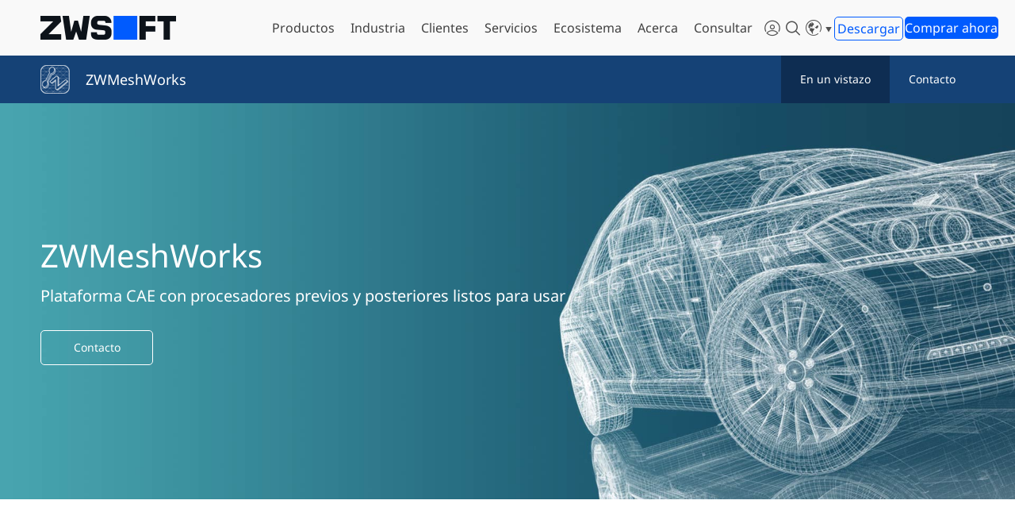

--- FILE ---
content_type: text/html; charset=utf-8
request_url: https://www.zwsoft.com/es/product/cae/meshworks
body_size: 17219
content:
<!DOCTYPE html>
<html lang="es">
<head>
    <!-- common head start -->
    <meta http-equiv="Content-Type" content="text/html; charset=utf-8" />
<meta http-equiv="X-UA-Compatible" content="IE=edge,chrome=1" />
<meta name="viewport" content="width=device-width, initial-scale=1.0, minimum-scale=1.0, maximum-scale=1.0, user-scalable=no">
<meta name="renderer" content="webkit" />
<title>ZWMeshWorks</title>
<meta name="keywords" content="ZWMeshWorks" />
<meta name="description" content="ZWMeshWorks" />
<meta name="robots" content="index,follow,noodp,noydir" />
<meta name="google-site-verification" content="mGixc0AL0A2Lflr6CwcsIX94OXAPFL8L-hIFI9PA9As" />
<meta name="facebook-domain-verification" content="7jc4qxv4y9bl991knomwsd2izv5433" />
<link rel="shortcut icon" href="/favicon.ico" type="image/x-icon" />

<!-- SNS start -->
<meta property="og:title"   content="ZWMeshWorks" />
<meta property="og:description"   content="ZWMeshWorks" />
<meta property="og:image" content="" />     
<meta property="og:type"   content="article" />

<meta name="twitter:title"   content="ZWMeshWorks" />
<meta name="twitter:description"   content="ZWMeshWorks" />
<meta name="twitter:image" content="" />
<meta name="twitter:card" content="summary" />
<!-- SNS end -->
<link rel="canonical" href="https://www.zwsoft.com/es/product/cae/meshworks">

<!-- prefetch start -->
<link rel="dns-prefetch" href="https://statics.zwsoft.com">
<link rel="dns-prefetch" href="https://www.zwsoft.com">
<link rel="preconnect" href="https://statics.zwsoft.com">
<link rel="preconnect" href="https://www.zwsoft.com">
<!-- prefetch end -->
<link rel="stylesheet" href="https://statics.zwsoft.com/static/style2020/css/font.css?v2.3" />
<link rel="stylesheet" href="https://statics.zwsoft.com/static/style2020/css/main-1.css?v2.43" />
<link rel="stylesheet" href="https://statics.zwsoft.com/static/style2020/css/media.css?v1.63" />
<link rel="stylesheet" href="https://statics.zwsoft.com/static/style2020/css/media-en-1.css?v11.0" />
<link rel="stylesheet" href="https://statics.zwsoft.com/static/style2020/css/media-es.css?v2.35" />
<link rel="stylesheet" href="https://statics.zwsoft.com/static/style2020/css/idangerous.swiper.css" />
<script type="text/javascript">
    var GV = {STATIC_DOMAIN: "https://cdn.zwsoft.com", SITE_DOMAIN: "https://www.zwsoft.com"};
</script>

<script id="mcjs">
    !function (c, h, i, m, p) {
        m = c.createElement(h), p = c.getElementsByTagName(h)[0], m.async = 1, m.src = i, p.parentNode.insertBefore(m, p)
    }(document, "script", "https://chimpstatic.com/mcjs-connected/js/users/09cc640372a0bdd739a96e9b5/6d6d26bcbb7ac66f091d6a374.js");
</script>


<script src="https://statics.zwsoft.com/static/style2020/js/jquery-1.11.0.min.js"></script>
<script src="https://statics.zwsoft.com/static/style2020/js/idangerous.swiper.min.js"></script>
<script src="https://statics.zwsoft.com/static/style2020/js/fastclick.js"></script>
<!--[if IE]>
<script src="https://statics.zwsoft.com/static/style2020/js/DOMAssistantCompressed-2.7.4.js"></script>
<script src="https://statics.zwsoft.com/static/style2020/js/ie-css3.js"></script>
<script src="https://statics.zwsoft.com/static/style2020/js/html5shiv.min.js"></script>
<script src="https://statics.zwsoft.com/static/style2020/js/respond.min.js"></script>
<script src="https://statics.zwsoft.com/static/style2020/js/PIE.js" type="text/javascript" ></script>
<script>
	$(function () {
		$('.rounded').each(function () {
			PIE.attach(this);
		});
		$(".menu-handler").addClass("area");
	});
</script>
<![endif]-->
<script src="https://statics.zwsoft.com/static/style2020/js/main.js"></script>


	
	<script data-cookieconsent="ignore">
		(function (w, d, s, l, i) {
			w[l] = w[l] || []; w[l].push({ 'gtm.start': new Date().getTime(), event: 'gtm.js' });
			var f = d.getElementsByTagName(s)[0], j = d.createElement(s), dl = l != 'dataLayer' ? '&l=' + l : '';
			j.async = true;
			j.src = 'https://www.googletagmanager.com/gtm.js?id=' + i + dl;
			f.parentNode.insertBefore(j, f);
		})(window, document, 'script', 'dataLayer', 'GTM-KFK9Z9');
	</script>
	
    <!-- common head end -->
	<!-- 引用原英文网站样式(国家弹窗) start -->
	<link rel="stylesheet" href="https://statics.zwsoft.com/static/css/zwsoft/product/zw3d.css?v1.15">
	<!-- 引用原英文网站样式(国家弹窗) end -->

	<!-- 新旧官网样式冲突处理 start -->
	<style type="text/css">
		/* 初始化背景色和新样式冲突(合并后提取到公共样式中) */
		body {
			background: #fff;
			padding-top: 130px;
		}

		@media (max-width:1250px) {

			/* banner与二级导航的间隙避免引用原英文网站样式冲突 */
			body {
				padding-top: 102px;
			}
		}
	</style>
	<!-- 新旧官网样式冲突处理 end -->
</head>
<body>
<!--header start-->
	<!-- Google Tag Manager (noscript) -->
<noscript><iframe src="https://www.googletagmanager.com/ns.html?id=GTM-KFK9Z9" height="0" width="0" style="display:none;visibility:hidden"></iframe></noscript>
<!-- End Google Tag Manager (noscript) -->


<div class="header">
	<div class="w1600 clear relative">
		<h1 class="hideTitle">ZWMeshWorks</h1>
		<a class="logo" href="https://www.zwsoft.com/es">
			<!--白色logo-->
            <img class="img1" src="https://zwcdn.zwsoft.com/web/images/common/logo_white_2x.png" alt="cad software" title="cad software">
			<!--蓝色logo-->
             <img class="img2" src="https://zwcdn.zwsoft.com/web/images/common/logo_2x.png" alt="cad software" title="cad software">
		</a>
		<div class="header-con fr">
			<div class="nav-box">
				<ul class="nav clear">
					<li class="nav-hide-5">
						<a class="nav-yi" href="javascript:;">
							<span class="showNav">Productos</span>
							<div class="i"></div>
						</a>
						<div class="nav-hide clear">
							<div class="nav-left"
								style="background: url(https://statics.zwsoft.com/upload/default/20210322/6474430b5dd12ebada00ff41d739eb28.jpg) no-repeat center;background-size: cover;">
								<img class="solutions-bg bghide"
									src="https://statics.zwsoft.com/upload/default/20210322/6474430b5dd12ebada00ff41d739eb28.jpg"
									alt="cad software" />
								<!--ie8铺满-->
								<div class="img100 nav-img-hide"><img
										src="https://statics.zwsoft.com/static/style2020/images/nav1-1.jpg"
										alt="cad software" /></div>
								<!--小屏图-->
								<div class="nav-left-con">
									<a href="https://www.zwsoft.com/es/product/overdrive" target="_blank">
										<div class="nav-left-center text-center">
											<h3>Núcleo de Modelado Geométrico ZW3D</h3>
											<p>Algoritmos Geométricos y de Modelado de Desarrollo Propio, Potente Modelado Híbrido de Superficies Sólidas.</p>
											<span class="ljgd-jt" target="_blank">Conocer Más</span>
										</div>
									</a>
								</div>
							</div>
							<div class="nav-right">
								<div class="nav-right-top clear">
									<div class="nav-second-page">
										<h2>CAD 2D</h2>
										<div class="nav-second-box">
											<a class="nav-seconds" href="https://www.zwsoft.com/es/product/zwcad"
												target="_blank">
												<h3>ZWCAD</h3>
												<div class="nav-second">2D CAD Rápido, Potente y Compatible</div>
											</a>
											<a class="nav-seconds"
												href="https://www.zwsoft.com/es/product/zwcad/mfg"
												target="_blank">
												<h3>ZWCAD MFG</h3>
												<div class="nav-second">CAD 2D avanzado para manufactura</div>
											</a>
										</div>
									</div>
									<div class="nav-second-page">
										<h2>3D CAD/CAE/CAM</h2>
										<div class="nav-second-box">
											<a class="nav-seconds"
												href="https://www.zwsoft.com/es/product/zw3d"
												target="_blank">
												<h3>ZW3D</h3>
												<div class="nav-second">CAD/CAE/CAM 3D todo en uno asequible</div>
											</a>
											<a class="nav-seconds"
												href="https://www.zwsoft.com/es/product/cadbro" target="_blank">
												<h3>CADbro</h3>
												<div class="nav-second">Visualizador CAD 3D para colaboración en tiempo real</div>
											</a>
										</div>
									</div>
									<div class="nav-second-page">
										<h2>Simulación</h2>
										<div class="nav-second-box">
											<a class="nav-seconds"
												href="https://www.zwsoft.com/product/cae/structural"
												target="_blank">
												<h3>ZWSim Estructural</h3>
												<div class="nav-second">Software de Simulación Estructural Confiable y Fácil de Usar</div>
											</a>
											<!-- <a class="nav-seconds"
												href="https://www.zwsoft.com/es/product/cae/meshworks"
												target="_blank">
												<h3>ZWMeshWorks</h3>
												<div class="nav-second">Plataforma CAE con Pre y Post procesadores listos para utilizar</div>
											</a> -->
										</div>
									</div>
									<div class="nav-second-page">
										<h2>Catálogo de Aplicaciones</h2>
										<div class="nav-second-box">
											<a class="nav-seconds"
												href="https://www.zwsoft.com/product/application"
												target="_blank">
												<h3>Aplicaciones</h3>
												<div class="nav-second">Aplicaciones Específicas de la Industria Basadas en ZWSOFT Software</div>
											</a>
											<a class="nav-seconds" href="https://www.zwsoft.com/product/application/zwsoft-developed" target="_blank">
												<h3>Aplicaciones Desarrolladas por ZWSOFT</h3>
												<div class="nav-second">Applicaciones eficientes basadas en software ZWSOFT</div>
											</a>
										</div>
									</div>
								</div>
								<div class="nav-right-bot clear">
									<div class="fl goto"><a href="https://www.zwsoft.com/download"
											target="_blank">Encuentre productos de ZWSOFT que le Convengan</a></div>
									<div class="fr xz-center"><a class="hover-style rounded"
											href="https://www.zwsoft.com/download" target="_blank">Centro de Descargas<i></i></a></div>
								</div>
							</div>
						</div>
					</li>
					<li class="nav-hide-3">
						<a class="nav-yi" href="javascript:;">
							<span class="showNav">Industria</span>
							<div class="i"></div>
						</a>
						<div class="nav-hide clear">
							<div class="nav-second-page">

								<h2>Soluciones Industriales</h2>
								<div class="nav-second-box">
									<a class="nav-seconds" href="https://www.zwsoft.com/es/solution/aec"
										target="_blank">
										<h3>AEC</h3>
										<div class="nav-second">Arquitectura, Energía, Construcción, Topografía, etc.</div>
									</a>
									<a class="nav-seconds" href="https://www.zwsoft.com/es/solution/mfg"
										target="_blank">
										<h3>MFG</h3>
										<div class="nav-second">Mecánica, Eléctrica, Automoción, Construcción Naval, Tránsito Ferroviario, Defensa, etc.</div>
									</a>
								</div>
							</div>
						</div>
					</li>
					<li class="nav-hide-2 nav-hide-case">
						<a class="nav-yi" href="javascript:;">
							<span class="showNav">Clientes</span>
							<div class="i"></div>
						</a>
						<div class="nav-hide clear">
							<div class="nav-second-page">
								<h2>Todas las Referencias</h2>
								
								<div class="nav-second-box">
									<div class="nav-seconds">
										<a href="https://www.zwsoft.com/es/story" target="_blank"><h3>Alle Referenzen<span>Más <i class="iconfont icon-jiantou"></i></span></h3></a>
										<div class="nav-second logocase-box">
												
												<div class="logocase imgscale">
													<a href="https://www.zwsoft.com/es/story/aec/318" class="img100" target="_blank">
													<img src="https://statics.zwsoft.com/upload/en/20230118/94ef47a82f73d51831393c1d0073cb19.png" alt="Dragados Offshore S.A." title="Dragados Offshore S.A."/>
													</a>
												</div>
												

												<div class="logocase imgscale">
													<a href="https://www.zwsoft.com/es/story/aec/519" class="img100" target="_blank">
													<img src="https://statics.zwsoft.com/upload/en/20230118/b327a611ebabb93b7a9d7bff22b109d2.png" alt="CASAIS Group" title="CASAIS Group"/>
													</a>
												</div>
												

												<div class="logocase imgscale">
													<a href="https://www.zwsoft.com/es/story/mfg/520" class="img100" target="_blank">
													<img src="https://statics.zwsoft.com/upload/en/20230118/a84301eb70bfdae700ffe95fd942b818.png" alt="Deltamarin Poland" title="Deltamarin Poland"/>
													</a>
												</div>
												

												<div class="logocase imgscale">
													<a href="https://www.zwsoft.com/es/story/mfg/521" class="img100" target="_blank">
													<img src="https://statics.zwsoft.com/upload/en/20230119/061226a2e26b2f560a1378ee2e34b9d9.png" alt="Hyundai KEFICO Vietnam" title="Hyundai KEFICO Vietnam"/>
													</a>
												</div>
												
										</div>
									</div>
								</div>
								<!--
								<div class="nav-second-box">
									<div class="nav-seconds">
										<a href="https://www.zwsoft.com/es/story/aec" target="_blank">
											<h3>AEC <span>Más <i class="iconfont icon-jiantou"></i></span></h3>
										</a>
										<div class="nav-second logocase-box">
											
												<div class="logocase imgscale">
													<a href="https://www.zwsoft.com/es/story/aec/318" class="img100" target="_blank">
													<img src="https://cdn.zwsoft.com/upload/default/20210125/13b3ed3882a6974aab2897d0e4b9b491.jpg" alt="Dragados Offshore S.A." title="Dragados Offshore S.A."/>
													</a>
												</div>
											

												<div class="logocase imgscale">
													<a href="https://www.zwsoft.com/es/story/aec/519" class="img100" target="_blank">
													<img src="https://cdn.zwsoft.com/upload/default/20210125/143d0eeb383d067db5dca2b0a34f76aa.jpg" alt="CASAIS Group" title="CASAIS Group"/>
													</a>
												</div>
											
										</div>
									</div>
									<div class="nav-seconds">
										<a href="https://www.zwsoft.com/es/story/mfg" target="_blank">
											<h3>MFG <span>Más <i class="iconfont icon-jiantou"></i></span></h3>
										</a>
										<div class="nav-second logocase-box">
											
												<div class="logocase imgscale">
													<a href="https://www.zwsoft.com/es/story/mfg/520" class="img100" target="_blank">
													<img src="https://cdn.zwsoft.com/upload/default/20210125/13db7a474f0b56ed470a95a3409459f6.jpg" alt="Deltamarin Poland" title="Deltamarin Poland"/>
													</a>
												</div>
											

												<div class="logocase imgscale">
													<a href="https://www.zwsoft.com/es/story/mfg/521" class="img100" target="_blank">
													<img src="https://cdn.zwsoft.com/upload/default/20210125/8574109a7e49fe5782832a1b3b65789d.jpg" alt="Hyundai KEFICO Vietnam" title="Hyundai KEFICO Vietnam"/>
													</a>
												</div>
											
										</div>
									</div>
								</div>
								-->
								
								
							</div>
						</div>
					</li>
					<li class="nav-hide-3 nav-hide-services">
						<a class="nav-yi" href="javascript:;">
							<span class="showNav">Servicios</span>
							<div class="i"></div>
						</a>
						<div class="nav-hide clear">
							<div class="nav-second-page">
								<h2>Servicio &amp; Soporte</h2>
								<div class="nav-second-box">
									<a class="nav-seconds" href="https://www.zwsoft.com/support/zwcad"
										target="_blank">
										<h3>CAD 2D</h3>
										<div class="nav-second">Manual, Tutoriales</div>
									</a>
									<a class="nav-seconds" href="https://www.zwsoft.com/support/zw3d"
										target="_blank">
										<h3>3D CAD/CAE/CAM</h3>
										<div class="nav-second">Videos de instrucciones, Consejos &amp; Trucos</div>
									</a>
									<!-- <a class="nav-seconds" href="https://www.zwsoft.com/support/zwsim"
										target="_blank">
										<h3>Simulación</h3>
										<div class="nav-second">Tutoriales, Estudios</div>
									</a> -->
									<a class="nav-seconds" href="https://www.zwsoft.com/es/licensing-policy"
										target="_blank">
										<h3>Política de Licencias</h3>
									</a>
									<a class="nav-seconds" href="https://www.zwsoft.com/psirt" target="_blank">
										<h3>Boletines de Seguridad</h3>
									</a>
									<a class="nav-seconds" href="https://www.zwsoft.com/genuine-license" target="_blank">
										<h3>Licencia Genuina</h3>
									</a>
								</div>
							</div>
						</div>
					</li>
					<li class="nav-hide-2">
						<a class="nav-yi" href="javascript:;">
							<span class="showNav">Ecosistema</span>
							<div class="i"></div>
						</a>
						<div class="nav-hide clear">
							<div class="nav-second-page">

								<h2>Ecosistema de ZWSOFT</h2>
								<div class="nav-second-box">
									<a class="nav-seconds" href="https://www.zwsoft.com/reseller" target="_blank">
										<h3>Revendedores</h3>
										<div class="nav-second">Más de 800 Revendedores en Todo el Mundo</div>
									</a>
									<a class="nav-seconds" href="https://www.zwsoft.com/developer"
										target="_blank">
										<h3>Desarrolladores</h3>
										<div class="nav-second">Construir un Ecosistema Sostenible para Aplicaciones Verticales</div>
									</a>
									<a class="nav-seconds" href="https://lp.zwsoft.com/event/zworld-2025"
										target="_blank">
										<h3>ZWorld</h3>
										<div class="nav-second">Una plataforma abierta para compartir la ingeniería</div>
									</a>
								</div>
							</div>
						</div>
					</li>
					<li class="nav-hide-2">
						<a class="nav-yi" href="javascript:;">
							<span class="showNav">Acerca</span>
							<div class="i"></div>
						</a>
						<div class="nav-hide clear">
							<div class="nav-second-page">
								<h2>Acerca de ZWSOFT</h2>
								<div class="nav-second-box">
									<a class="nav-seconds" href="https://www.zwsoft.com/about" target="_blank">
										<h3>Empresa</h3>
										<div class="nav-second">Proveedor Fiable de Soluciones CAx Todo-en-Uno</div>
									</a>
									<a class="nav-seconds" href="https://www.zwsoft.com/about#history"
										target="_blank">
										<h3>Trayectoria</h3>
										<div class="nav-second">Fundada en 1998, Dedicada a Software de Ingeniería desde hace más de dos Décadas</div>
									</a>
									<a class="nav-seconds" href="https://www.zwsoft.com/es/news" target="_blank">
										<h3>Centro de Información</h3>
										<div class="nav-second">Cualquier cosa sobre ZWSOFT</div>
									</a>
									<a class="nav-seconds" href="https://www.zwsoft.com/events" target="_blank">
										<h3>Eventos</h3>
										<div class="nav-second">Únase a nosotros en la Gira Mundial de ZWSOFT</div>
									</a>
									<a class="nav-seconds" href="https://www.zwsoft.com/about#contact"
										target="_blank">
										<h3>Contacto</h3>
										<div class="nav-second">
											Soporte Técnico: tech@zwsoft.com<br>
											Colaboración: sales@zwsoft.com
										</div>
									</a>
								</div>
							</div>
						</div>
					</li>
					<li class="">
						<a class="nav-yi store" href="https://www.zwsoft.com/es/inquiry">
							<span class="showNav">Consultar</span>
						</a>
					</li>
				</ul>
			</div>
			<div class="header-area">
				<div class="header-person-box">
				    <div class="header-person-icon"><i class="zwiconfont zwicon-yonghu"></i></div>
				    <div class="header-person-con">
													<div class="i iconfont shijiantoushangup"></div>
					        <div class="header-yh-list header-person-list-b padding-bot0">
					            <div class="header-person-name"><a href="https://www.zwsoft.com/login">Iniciar la sesión</a></div>
					        </div>
					        <div class="header-yh-list">
					            <a class="zuxiao" href="https://www.zwsoft.com/register">Crear una cuenta</a>
					        </div>
				        				    </div>
				</div>
				<div class="search-box">
					<div class="search-btn search-opean"><span class="icomoon icon-search"></span></div>
				</div>
				<div class="language">
					<div class="i1"><span class="icomoon icon-language"></span></div>
					<div class="i2"><span class="iconfont headerjiantou"></span></div>
					<div class="languages">
						<div class="language-warp">
							<ul>
								<li><a href="https://www.zwsoft.com" target="_blank"><i><span class="zwiconfont zwicon-language-En"></span></i>English</a></li>
								<li><a href="https://www.zwsoft.cn/" target="_blank"><i><span
												class="zwiconfont zwicon-language-Zh"></span></i>简体中文</a></li>
								<li><a href="https://www.zwsoft.de/" target="_blank"><i><span
												class="zwiconfont zwicon-language-De"></span></i>Deutsch</a>
								</li>
								<!-- <li><a href="https://www.zwsoft.com/it" target="_blank"><i><span
												class="zwiconfont zwicon-language-It"></span></i>Italiano</a>
								</li>
								<li><a href="https://www.zwsoft.com/br" target="_blank"><i><span
												class="zwiconfont zwicon-language-Pt"></span></i>Português</a>
								</li> -->
								<li><a href="https://www.zwsoft.co.jp" target="_blank"><i><span
												class="zwiconfont zwicon-language-Jp"></span></i>日本語</a></li>
								<li><a href="http://www.zwsoft.co.kr/main/index.asp" rel="nofollow"
										target="_blank"><i><span
												class="zwiconfont zwicon-language-Kr"></span></i>한국어</a></li>
								<li><a href="https://www.zwsoft.com/vn" target="_blank"><i><span
												class="zwiconfont zwicon-language-Vn"></span></i>Tiếng Việt</a>
								</li>
							</ul>
						</div>
					</div>
				</div>
				<a class="download-new round-corner rounded" href="https://www.zwsoft.com/download" target="_blank"><span class="position-full">Descargar</span><i></i></a>
				<a class="download hover-style round-corner rounded" href="https://www.zwsoft.com/store" target="_blank"><span class="position-full">Comprar ahora</span><i></i></a>
			</div>
			<div class="ac-gn-searchview-content">
				<div class="ac-gn-searchform-top">
					<div class="ac-gn-searchview-wrapper relative">
						<a class="ac-gn-searchform-submit searchresults-animated" href="javascript:;"><span
								class="icomoon icon-search"></span></a>
						<input id="keywords" class="text searchresults-animated" type="text"
							placeholder="Search" onkeyup="getKeyWords();" />
						<a class="ac-gn-searchform-close searchresults-animated" href="javascript:;"></a>
					</div>
				</div>
				<div class="ac-gn-searchview-wrapper overhide">
					<div class="ac-gn-searchform-bot">
						<div class="ac-gn-searchresults-section ac-gn-searchresults-quc">
							<h3 class="searchresults-animated">Quick Link</h3>
							<ul class="ac-gn-searchresults-list" id="ac-gn-searchresults-ul">
								<li class="searchresults-animated"><a href="https://www.zwsoft.com/es/product/zwcad">2D</a></li>
								<li class="searchresults-animated"><a href="https://www.zwsoft.com/es/product/zw3d">3D</a></li>
								<li class="searchresults-animated"><a href="https://www.zwsoft.com/product/cae/em">CAE</a></li>
							</ul>
						</div>
						<div class="ac-gn-searchresults-section ac-gn-searchresults-res">
							<h3 class="searchresults-animated">Suggestions</h3>
							<ul class="ac-gn-searchresults-list">
								<li class="searchresults-animated"><a href="https://www.zwsoft.com/es/product/zwcad"><span class="icomoon icon-search"></span> 2D</a></li>
								<li class="searchresults-animated"><a href="https://www.zwsoft.com/es/product/zw3d"><span class="icomoon icon-search"></span>3D</a></li>
								<li class="searchresults-animated"><a href="https://www.zwsoft.com/product/cae/em"><span class="icomoon icon-search"></span>CAE</a></li>
							</ul>
						</div>
					</div>
				</div>
				<div class="closearea position-full"></div>
			</div>
			<!--搜索-->
			<script>
				function getKeyWords() {
					event.preventDefault();
					if (event.keyCode === 13) {
						var keywords = $("#keywords").val();
						var time = new Date().getTime();
						var url = "/es/search/index/keyword/" + keywords + "/t/" + time;
						location.href = url;
					}
				}
			</script>
		</div>
	</div>
	<div id="menu-handler" class="menu-handler">
		<span class="burger burger-1 trans"></span>
		<span class="burger burger-2 trans-fast"></span>
		<span class="burger burger-3 trans"></span>
	</div>
</div>

<script>
	//会员入口
	var w = $(this).width();
	if(w > 992){
		$('.header-person-box').hover(function(){
			$(this).find('.header-person-con').stop().slideDown();
		},function(){
			$(this).find('.header-person-con').stop().slideUp(150);
		});
	}else{
		$(".header-person-icon").on("touchstart",function(){
			$(this).toggleClass('active').parent().find('.header-person-con').stop().slideToggle();
		})
	}
</script>
<!--header end-->

<!--subnavigation start-->
		<div class="subnavigation-box">
			<div class="subnavigation bg154276">
				<div class="w1600 clear relative subnav-width">
					<div class="subnavigation-title fl size18 color-white"><img
							src="https://statics.zwsoft.com/upload/default/20210208/390025cc759502726d85e2c83dec2557.png"
							alt="ZWSim" title="ZWSim" />ZWMeshWorks</div>
					<ul class="menu fr">
						<li class="active"><a href="javascript:;">En un vistazo</a></li>
						<li class="freetrial"><a href="javascript:;">Contacto</a></li>
					</ul>
				</div>
			</div>
		</div>
		<!--subnavigation end-->

		<!--banner start-->
		<div class="relative ban">
			<div class="img100 ban-bg"><img
					src="https://statics.zwsoft.com/upload/en/20201209/8c9921a8240d6049a44a706440432a6d.jpg"
					alt="ZWMeshWorks" title="ZWMeshWorks"></div>
			<div class="position-full">
				<div class="middle-box">
					<div class="middle-inner">
						<div class="w1600">
							<div class="zw3d-ban-text " aos="fade-up">
								<h2 class="size48 color-white margin-bot10">ZWMeshWorks</h2>
								<h3 class="size24 color-white margin-bot30">Plataforma CAE con procesadores previos y posteriores listos para usar</h3>
								<a class="freetrial mfxz size14 color-white rounded round-corner"
									href="javascript:;">Contacto</a>
							</div>
						</div>
					</div>
				</div>
			</div>
		</div>
		<!--banner end-->

		<!--中望网格处理软件 s-->
		<div class="fzrj relative overhide zindex7"
			style="background: url(https://statics.zwsoft.com/upload/default/20210208/e91bbd46ea2bb7d77f632795bcff745d.jpg) no-repeat center;background-size: cover;">
			<img class="solutions-bg bghide"
				src="https://statics.zwsoft.com/upload/default/20210208/e91bbd46ea2bb7d77f632795bcff745d.jpg"
				alt="ZWMeshWorks" title="ZWMeshWorks" />
			<div class="fzrj-con">
				<div class="w1440">
					<div class="title36 title30-098aa1 text-center" aos="fade-up">
						<h2>ZWMeshWorks</h2>
						<div class="des16">
							<p class="size14 color626262">ZWMeshWorks es una plataforma CAE con procesadores previos y posteriores listos para usar para que los desarrolladores integren solucionadore.Basado en el núcleo de modelado de desarrollo propio y las técnicas de mallado, satisface sus necesidades desde el preprocesamiento, la resolución hasta el posprocesamiento, y mejora significativamente su eficiencia de desarrollo.</p>
						</div>
					</div>
				</div>
			</div>
		</div>
		<!--中望网格处理软件 e-->

		<!--先进的网格剖分技术：德劳内+前沿推进法 s-->
		<div class="fzrj-page fzrj-page2 wangge-page2 relative overhide zindex7"
			style="background: url(https://statics.zwsoft.com/upload/default/20210208/e89e3df2bd0fcbaf09795e448aae0dc8.jpg) no-repeat center;background-size: cover;">
			<img class="solutions-bg bghide"
				src="https://statics.zwsoft.com/upload/default/20210208/e89e3df2bd0fcbaf09795e448aae0dc8.jpg"
				alt="Técnicas avanzadas de mallado" title="Técnicas avanzadas de mallado" />
			<div class="fzrj-page-con">
				<div class="middle-box">
					<div class="middle-inner">
						<div class="w1440 clear">
							<div class="fzrj-page-txt">
								<div class="fzrj-page-ms">
									<div class="title30 title30-fff" aos="fade-up">
										<h2 class="size24">Técnicas avanzadas de mallado</h2>
										<div class="des16">
											<p class="size14">La malla híbrida de avance y Delaunay le permite generar mallas de alta calidad de forma eficiente y sencilla. Con el mallado paralelo, la eficiencia y la estabilidad se han mejorado aún más. Capaz de generar mallas para geometrías complicadas,</p>
											<p class="size14">puede aplicarse a la simulación multidisciplinar, como la estructural, la de fluidos y la electromagnética. </p>
										</div>
									</div>
								</div>
							</div>
						</div>
					</div>
				</div>
			</div>
		</div>
		<!--先进的网格剖分技术：德劳内+前沿推进法 e-->

		<!--强大的网格剖分能力：准确，高效，稳定 s-->
		<div class="fzrj-page wangge3 fzrj-page-even relative overhide">
			<div class="position-full fzrj-page-con">
				<div class="middle-box">
					<div class="middle-inner">
						<div class="w1440 clear">
							<div class="fzrj-page-txt">
								<div class="fzrj-page-ms">
									<div class="title30 title30-098aa1" aos="fade-up">
										<h2 class="size24">Malla de alta calidad y eficiencia</h2>
										<div class="des16">
											<p class="size14 color626262">Con las técnicas avanzadas de mallado, ZWMeshwWorks puede capturar las características geométricas con precisión y generar elementos de alta calidad en poco tiempo. Se admiten múltiples tipos de mallas, y las híbridas hexaédricas pueden generarse automáticamente. También se puede controlar las mallas locales y las isotrópicas. </p>
										</div>
									</div>
								</div>
							</div>
						</div>
					</div>
				</div>
			</div>
			<div class="fzrj-page-img" aos="fade-right">
				<div class="img100"><img
						src="https://statics.zwsoft.com/upload/default/20210208/ecf6a5acd36f8e16fc0451c494e90bfd.jpg"
						alt="Malla de alta calidad y eficiencia" title="Malla de alta calidad y eficiencia" /></div>
			</div>
		</div>
		<!--强大的网格剖分能力：准确，高效，稳定 e-->

		<!--可拓展性强的集成平台，满足多学科应用需求 s-->
		<div class="fzrj-page fzrj-page4 fzrj-page-odd relative clear overhide zindex7"
			style="background: url(https://statics.zwsoft.com/upload/default/20210208/2bd437cf93f3597ea58d1f0c7d75ac34.jpg) no-repeat center;background-size: cover;">
			<img class="solutions-bg bghide"
				src="https://statics.zwsoft.com/upload/default/20210208/2bd437cf93f3597ea58d1f0c7d75ac34.jpg"
				alt="Plataforma altamente ampliable y compatible con la plataforma" title="Plataforma altamente ampliable y compatible con la plataforma" />
			<div class="position-full fzrj-page-con">
				<div class="middle-box">
					<div class="middle-inner">
						<div class="w1440 clear">
							<div class="fzrj-page-txt">
								<div class="fzrj-page-ms">
									<div class="title30 title30-fff" aos="fade-up">
										<h2 class="size24">Plataforma altamente ampliable y compatible con la plataforma</h2>
										<div class="des16">
											<p class="size14">Al ser altamente flexible, ampliable y compatible puede personalizar su interfaz de usuario, intercambiar datos de modelos multidisciplinares e integrar diferentes solucionadores de forma fluida y eficaz. </p>
										</div>
									</div>
								</div>
							</div>
						</div>
					</div>
				</div>
			</div>
			<div class="fzrj-page-img" aos="zoom-in">
				<div class="img100"><img
						src="https://statics.zwsoft.com/upload/default/20201210/cf96b2fd33238a2ea4a09bbe3446a8ab.png"
						alt="Plataforma altamente ampliable y compatible con la plataforma"
						title="Plataforma altamente ampliable y compatible con la plataforma" /></div>
			</div>
		</div>
		<!--可拓展性强的集成平台，满足多学科应用需求 e-->

		<!--更多亮点 s-->
		<div class="padding-tb60 overhide">
			<div class="w1440">
				<div class="title36 title30-098aa1">
					<h2>Destacados</h2>
				</div>
				<ul class="developers-list gntd-list sim list-show-style height3 gengduoliangdian">
					<li class="imgscale" aos="fade-up">
						<div class="img100"><img
								src="https://statics.zwsoft.com/upload/default/20210208/73d6c74e751d810c4aef62680d3ff060.jpg"
								alt="Potente capacidad de modelado" title="Potente capacidad de modelado"></div>
						<div class="deve-con">
							<h3 class="size24">Potente capacidad de modelado</h3>
							<p class="size14 color626262">Con el núcleo Overdrive de desarrollo propio, el modelado paramétrico y el modelado híbrido estan disponibles para un modelado más rápido y mejor.</p>
						</div>
					</li>
					<li class="imgscale" aos="fade-up">
						<div class="img100"><img
								src="https://statics.zwsoft.com/upload/default/20210208/55b8ab3a753d9274f349b02e6a02c196.jpg"
								alt="Amigable y fácil de usar" title="Amigable y fácil de usar"></div>
						<div class="deve-con">
							<h3 class="size24">Amigable y fácil de usar</h3>
							<p class="size14 color626262">Un flujo de trabajo claro y una interfaz gráfica de usuario  fácil le ayudará a empezar de inmediato.</p>
						</div>
					</li>
					<li class="imgscale" aos="fade-up">
						<div class="img100"><img
								src="https://statics.zwsoft.com/upload/default/20210208/056c057c6969edd1a47782fb6da694c7.jpg"
								alt="Cálculos de alto rendimiento" title="Cálculos de alto rendimiento"></div>
						<div class="deve-con">
							<h3 class="size24">Cálculos de alto rendimiento</h3>
							<p class="size14 color626262">El cálculo paralelo de la CPU multinúcleo y de la GPU para maximizar las ventajas del hardware y, por tanto, la eficiencia de la simulación.</p>
						</div>
					</li>
					<li class="imgscale" aos="fade-up">
						<div class="img100"><img
								src="https://statics.zwsoft.com/upload/default/20201211/a7bdf224e1ad1766426257b0f95fca58.jpg"
								alt="Varias expresiones de función" title="Varias expresiones de función"></div>
						<div class="deve-con">
							<h3 class="size24">Varias expresiones de función</h3>
							<p class="size14 color626262">Se pueden aplicar condiciones de contorno de carga y materiales que se modifican con expresiones de función, lo que hace que la configuración de preprocesamiento sea más flexible y la simulación más precisa.</p>
						</div>
					</li>
					<li class="imgscale" aos="fade-up">
						<div class="img100"><img
								src="https://statics.zwsoft.com/upload/default/20201211/f2a2aca2c22aa91148d83355bde95fce.jpg"
								alt="Materiales personalizables y reutilizables" title="Materiales personalizables y reutilizables">
						</div>
						<div class="deve-con">
							<h3 class="size24">Materiales personalizables y reutilizables</h3>
							<p class="size14 color626262">Puede personalizar las propiedades de los materiales según sus necesidades específicas y añadirlos a la biblioteca para reutilizarlos cómodamente. </p>
						</div>
					</li>
					<li class="imgscale" aos="fade-up">
						<div class="img100"><img
								src="https://statics.zwsoft.com/upload/default/20201210/d9727bb418f9d5927141fb730cf947a4.jpg"
								alt="Diversas formas de mostrar los resultados" title="Diversas formas de mostrar los resultados">
						</div>
						<div class="deve-con">
							<h3 class="size24">Diversas formas de mostrar los resultados</h3>
							<p class="size14 color626262">Los resultados de la simulación pueden mostrarse en forma de gráficos, tablas, animaciones, etc., o personalizarse como se desee. También puedes sondear los resultados y generar los informes pertinentes. </p>
						</div>
					</li>

				</ul>
			</div>
		</div>
		<!--更多亮点 e-->

		<!--应用领域 s-->
		<div class="padding-tb60 bgf7 overhide">
			<div class="w1440">
				<div class="title36 title30-098aa1">
					<h2>Aplicaciones</h2>
				</div>
				<ul class="lingyu list-show-style">
					<li aos="fade-up">
						<a>
							<div class="img100"><img
									src="https://statics.zwsoft.com/upload/default/20210208/d4f66c15d8e06dda00ef4e0f0e5180a6.jpg"
									alt="Estructural" title="Estructural" /></div>
							<div class="lingyu-con position-full">
								<div class="middle-box">
									<div class="middle-inner">
										<div class="lingyu-warp">
											<h3 class="size24">Estructural</h3>
										</div>
									</div>
								</div>
							</div>
						</a>
					</li>
					<li aos="fade-up">
						<a>
							<div class="img100"><img
									src="https://statics.zwsoft.com/upload/default/20210207/68b8559b3ad1eca9b4e58826c2eac722.jpg"
									alt="Fluido" title="Fluido" /></div>
							<div class="lingyu-con position-full">
								<div class="middle-box">
									<div class="middle-inner">
										<div class="lingyu-warp">
											<h3 class="size24">Fluido</h3>
										</div>
									</div>
								</div>
							</div>
						</a>
					</li>
					<li aos="fade-up">
						<a>
							<div class="img100"><img
									src="https://statics.zwsoft.com/upload/en/20210207/1451258f4a78bc55c7f1ba409c15c0d2.jpg"
									alt="Electromagnético" title="Electromagnético" /></div>
							<div class="lingyu-con position-full">
								<div class="middle-box">
									<div class="middle-inner">
										<div class="lingyu-warp">
											<h3 class="size24">Electromagnético</h3>
										</div>
									</div>
								</div>
							</div>
						</a>
					</li>
					<li aos="fade-up">
						<a>
							<div class="img100"><img
									src="https://statics.zwsoft.com/upload/default/20210208/d8217bbbd0e82a867e64b821e6a4e341.jpg"
									alt="Acústico" title="Acústico" /></div>
							<div class="lingyu-con position-full">
								<div class="middle-box">
									<div class="middle-inner">
										<div class="lingyu-warp">
											<h3 class="size24">Acústico</h3>
										</div>
									</div>
								</div>
							</div>
						</a>
					</li>
					<li aos="fade-up">
						<a>
							<div class="img100"><img
									src="https://statics.zwsoft.com/upload/default/20210208/d75977ad3fb78374386ae3e6ad34a873.jpg"
									alt="Térmico" title="Térmico" /></div>
							<div class="lingyu-con position-full">
								<div class="middle-box">
									<div class="middle-inner">
										<div class="lingyu-warp">
											<h3 class="size24">Térmico</h3>
										</div>
									</div>
								</div>
							</div>
						</a>
					</li>
					<li aos="fade-up">
						<a>
							<div class="img100"><img
									src="https://statics.zwsoft.com/upload/default/20210208/dd6b3448734749d7d38fbb39f6e71785.jpg"
									alt="Óptico" title="Óptico" /></div>
							<div class="lingyu-con position-full">
								<div class="middle-box">
									<div class="middle-inner">
										<div class="lingyu-warp">
											<h3 class="size24">Óptico</h3>
										</div>
									</div>
								</div>
							</div>
						</a>
					</li>
				</ul>
			</div>
		</div>
		<!--应用领域 e-->
		
		<!--立刻下载 start-->
		<input type="hidden" id="source" value="ZWMeshWorks">
		<div class="down-now down-now-fz text-center relative active">
	<div class="down-now-close rounded"><i class="iconfont guanbi"></i></div>
	<div class="w1600 relative">
		<h3 class="size18 color-white">¡Bienvenido a probarlo!</h3>
					<style type="text/css">
				.down-now-fz h3{top: -10px;}
				.down-now-fz p{position: absolute;left: 0;top: 30px;font-size: 12px;}
				@media (max-width: 1200px){
					.down-now-fz h3 {position: static;margin-bottom: 0px;}
					.down-now-fz p {position: static;margin-bottom: 20px;}
				}
			</style>
			<p class="color-white">PS: Sold in China for the time being.</p>
				<div class="fzfx-r clear size14">
			<div class="fzfx-r-list clear fl">
				<label for="email">
					<div class="fzfx-r-page round-corner rounded">
						<span class="shrink">Email:</span>
						<div class="fzfx-input"><input class="text email" id="email" type="text" name="info['email']" /></div>
					</div>
				</label>
				<label for="name">
					<div class="fzfx-r-page round-corner rounded">
						<span class="shrink">Nombre:</span>
						<div class="fzfx-input"><input class="text name" id="name" type="text" name="info['name']" /></div>
					</div>
				</label>
				<label for="phone">
					<div class="fzfx-r-page round-corner rounded">
						<span class="shrink">Teléfono:</span>
						<div class="fzfx-input"><input class="text telphone" id="phone" type="text" name="info['phone']" /></div>
					</div>
				</label>
				<label for="company">
					<div class="fzfx-r-page round-corner rounded">
						<span class="shrink">Empresa:</span>
						<div class="fzfx-input"><input class="text company" id="company" type="text" name="info['company']" /></div>
					</div>
				</label>
				<label for="country">
					<div class="fzfx-r-page round-corner rounded country-box">
						<span class="shrink">País/Región</span>
						<div class="fzfx-input">
							<input class="text text-country" id="country" type="text" name="text-country" />
							<input class="text country" type="hidden" name="info['country']" />
						</div>
					</div>
				</label>
			</div>
			<input type="hidden" id="site" value="es">
			<a class="fzfc-r-a fr hover-style btn-submit round-corner rounded size14" href="javascript:">Enviar<i></i></a>
		</div>
	</div>
</div>

<!--国家弹窗-->
<div class="zw3d-dialog " id="zw3d-countact-country" style="display: block; position: fixed; z-index: -99999; visibility: hidden;">
	<div class="zw3d-countact-country ">
		<div class="main">
			<div class="hd">
				<div class="tip size24">ELIJA SU PAÍS O SU REGIÓN.</div>
				<div class="search">
					<input type="text" class="text" name="" value="" />
				</div>
			</div>
			<div class="bar">
				<a href="#a">A</a>
				<a href="#b">B</a>
				<a href="#c">C</a>
				<a href="#d">D</a>
				<a href="#e">E</a>
				<a href="#f">F</a>
				<a href="#g">G</a>
				<a href="#h">H</a>
				<a href="#i">I</a>
				<a href="#j">J</a>
				<a href="#k">K</a>
				<a href="#l">L</a>
				<a href="#m">M</a>
				<a href="#n">N</a>
				<a href="#o">O</a>
				<a href="#p">P</a>
				<a href="#q">Q</a>
				<a href="#r">R</a>
				<a href="#s">S</a>
				<a href="#t">T</a>
				<a href="#u">U</a>
				<a href="#v">V</a>
				<a href="#w">W</a>
				<a href="#x">X</a>
				<a href="#y">Y</a>
				<a href="#z">Z</a>
			</div>
			<div class="list">


				<dl>
					<dt id="a">A</dt>
					<dd id="3384">Afghanistan</dd>
					<dd id="3385">Albania</dd>
					<dd id="3386">Algeria</dd>
					<dd id="3387">Angola</dd>
					<dd id="3388">Antigua</dd>
					<dd id="3389">Argentina</dd>
					<dd id="3390">Armenia</dd>
					<dd id="3391">Australia</dd>
					<dd id="3392">Austria</dd>
					<dd id="3393">Azerbaijan</dd>

				</dl>
				<dl>
					<dt id="b">B</dt>
					<dd id="3394">Bahamas</dd>
					<dd id="3395">Bahrain</dd>
					<dd id="3396">Bangladesh</dd>
					<dd id="3397">Barbados</dd>
					<dd id="3398">Belarus</dd>
					<dd id="3399">Belgium</dd>
					<dd id="3400">Belize</dd>
					<dd id="3752">Benelux</dd>
					<dd id="3401">Benin</dd>
					<dd id="3402">Bolivia</dd>
					<dd id="3403">Bosnia and Herzegovina</dd>
					<dd id="3404">Botswana</dd>
					<dd id="3405">Brazil</dd>
					<dd id="3406">Bulgaria</dd>
					<dd id="3407">Burkina Faso</dd>
					<dd id="3408">Burundi</dd>

				</dl>
				<dl>
					<dt id="c">C</dt>
					<dd id="3409">Cambodia</dd>
					<dd id="3410">Cameroon</dd>
					<dd id="3411">Canada</dd>
					<dd id="3412">Chad</dd>
					<dd id="3413">Chile</dd>
					<dd id="3415">Colombia</dd>
					<dd id="3416">Congo</dd>
					<dd id="3417">Costa Rica</dd>
					<dd id="3418">Cote d'Ivoire</dd>
					<dd id="3419">Croatia</dd>
					<dd id="3420">Cuba</dd>
					<dd id="3421">Cyprus</dd>
					<dd id="3422">Czech Republic</dd>

				</dl>

				<dl>
					<dt id="d">D</dt>
					<dd id="3423">Denmark</dd>
					<dd id="3424">Dominican Republic</dd>
				</dl>
				<dl>
					<dt id="e">E</dt>
					<dd id="3425">East Timor</dd>
					<dd id="3426">Ecuador</dd>
					<dd id="3427">Egypt</dd>
					<dd id="3428">Eritrea</dd>
					<dd id="3429">Estonia</dd>
					<dd id="3430">Ethiopia</dd>

				</dl>
				<dl>
					<dt id="f">F</dt>
					<dd id="3431">Fiji</dd>
					<dd id="3432">Finland</dd>
					<dd id="3433">France</dd>

				</dl>
				<dl>
					<dt id="g">G</dt>
					<dd id="3434">Gabon</dd>
					<dd id="3435">Gambia</dd>
					<dd id="3436">Georgia</dd>
					<dd id="3437">Germany</dd>
					<dd id="3438">Ghana</dd>
					<dd id="3439">Greece</dd>
					<dd id="3440">Grenada</dd>
					<dd id="3441">Guatemala</dd>
					<dd id="3442">Guiana</dd>
					<dd id="3443">Guinea</dd>
					<dd id="3444">Guyana</dd>

				</dl>
				<dl>
					<dt id="h">H</dt>
					<dd id="3445">Haiti</dd>
					<dd id="3446">Honduras</dd>
					<dd id="3447">Hong Kong S.A.R, China</dd>
					<dd id="3448">Hungary</dd>

				</dl>
				<dl>
					<dt id="i">I</dt>
					<dd id="3449">India</dd>
					<dd id="3450">Indonesia</dd>
					<dd id="3451">Iran</dd>
					<dd id="3452">Iraq</dd>
					<dd id="3453">Ireland</dd>
					<dd id="3454">Israel</dd>
					<dd id="3455">Italy</dd>

				</dl>

				<dl>
					<dt id="j">J</dt>
					<dd id="3456">Jamaica</dd>
					<dd id="3457">Japan</dd>
					<dd id="3458">Jordan</dd>

				</dl>
				<dl>
					<dt id="k">K</dt>
					<dd id="3459">Kazakhstan</dd>
					<dd id="3460">Kenya</dd>
					<dd id="3461">Korea</dd>
					<dd id="3462">Kuwait</dd>
					<dd id="3463">Kyrgyzstan</dd>

				</dl>
				<dl>
					<dt id="l">L</dt>
					<dd id="3464">Lao People s Democratic Republ</dd>
					<dd id="3465">Latvia</dd>
					<dd id="3466">Lebanon</dd>
					<dd id="3467">Lesotho</dd>
					<dd id="3468">Libya</dd>
					<dd id="3469">Lithuania</dd>
					<dd id="3470">Luxembourg</dd>

				</dl>
				<dl>
					<dt id="m">M</dt>
					<dd id="3471">Macau S.A.R, China</dd>
					<dd id="3472">Macedonia</dd>
					<dd id="3473">Madagascar</dd>
					<dd id="3474">Malawi</dd>
					<dd id="3475">Malaysia</dd>
					<dd id="3476">Mali</dd>
					<dd id="3601">Malta</dd>
					<dd id="3477">Mauritania</dd>
					<dd id="3478">Mauritius</dd>
					<dd id="3479">Mexico</dd>
					<dd id="3480">Moldova</dd>
					<dd id="3481">Mongolia</dd>
					<dd id="3482">Morocco</dd>
					<dd id="3483">Mozambique</dd>
					<dd id="3484">Myanmar</dd>
				</dl>
				<dl>
					<dt id="n">N</dt>
					<dd id="3485">Namibia</dd>
					<dd id="3486">Nepal</dd>
					<dd id="3487">Netherlands</dd>
					<dd id="3488">New Zealand</dd>
					<dd id="3489">Nicaragua</dd>
					<dd id="3490">Niger</dd>
					<dd id="3491">Nigeria</dd>
					<dd id="3492">Norway</dd>

				</dl>
				<dl>
					<dt id="o">O</dt>
					<dd id="3493">Oman</dd>

				</dl>
				<dl>
					<dt id="p">P</dt>
					<dd id="3494">Pakistan</dd>
					<dd id="3495">Palestinian Territory</dd>
					<dd id="3496">Panama</dd>
					<dd id="3497">Papua New Guinea</dd>
					<dd id="3498">Paraguay</dd>
					<dd id="3414">People's Republic of China</dd>
					<dd id="3499">Peru</dd>
					<dd id="3500">Philippines</dd>
					<dd id="3501">Poland</dd>
					<dd id="3502">Portugal</dd>
					<dd id="3503">Puerto Rico</dd>

				</dl>
				<dl>
					<dt id="q">Q</dt>
					<dd id="3504">Qatar</dd>
				</dl>
				<dl>
					<dt id="r">R</dt>
					<dd id="3505">Romania</dd>
					<dd id="3506">Russia</dd>
					<dd id="3507">Rwanda</dd>

				</dl>
				<dl>
					<dt id="s">S</dt>
					<dd id="3508">Saint Lucia</dd>
					<dd id="3509">Salvador</dd>
					<dd id="3510">Saudi Arabia</dd>
					<dd id="3948">Scotland</dd>
					<dd id="3511">Senegal</dd>
					<dd id="3512">Serbia and Montenegro</dd>
					<dd id="3513">Sierra Leone</dd>
					<dd id="3514">Singapore</dd>
					<dd id="3515">Slovakia</dd>
					<dd id="3516">Slovenia</dd>
					<dd id="3517">Somalia</dd>
					<dd id="3518">South Africa</dd>
					<dd id="3519">Spain</dd>
					<dd id="3520">Sri Lanka</dd>
					<dd id="3521">Sudan</dd>
					<dd id="3522">Suriname</dd>
					<dd id="3523">Swaziland</dd>
					<dd id="3524">Sweden</dd>
					<dd id="3525">Switzerland</dd>
					<dd id="3689">Switzerland, French Speaking</dd>
					<dd id="3688">Switzerland, German Speaking</dd>
					<dd id="3690">Switzerland, Italian Speaking</dd>
					<dd id="3526">Syria</dd>

				</dl>
				<dl>
					<dt id="t">T</dt>
					<dd id="3527">Taiwan, China</dd>
					<dd id="3528">Tajikistan</dd>
					<dd id="3529">Tanzania</dd>
					<dd id="3530">Thailand</dd>
					<dd id="3531">Togo</dd>
					<dd id="3532">Trinidad and Tobago</dd>
					<dd id="3533">Tunisia</dd>
					<dd id="3534">Turkey</dd>
					<dd id="3535">Turkmenistan</dd>

				</dl>
				<dl>
					<dt id="u">U</dt>
					<dd id="3536">Uganda</dd>
					<dd id="3537">Ukraine</dd>
					<dd id="3538">United Arab Emirates</dd>
					<dd id="3539">United Kingdom</dd>
					<dd id="3540">United States</dd>
					<dd id="3541">Uruguay</dd>
					<dd id="3542">Uzbekistan</dd>

				</dl>
				<dl>
					<dt id="v">V</dt>
					<dd id="3543">Venezuela</dd>
					<dd id="3544">Vietnam</dd>
					<dd id="3545">Virgin Islands, British</dd>
					<dd id="3603">Virgin Islands, U.S.</dd>

				</dl>
				<dl>
					<dt id="w">W</dt>
					<dd id="3604">Wallis and Futuna</dd>
					<dd id="3605">Western Sahara</dd>

				</dl>
				<dl>
					<dt id="y">Y</dt>
					<dd id="3546">Yemen</dd>

				</dl>
				<dl>
					<dt id="z">Z</dt>
					<dd id="3547">Zambia</dd>
					<dd id="3548">Zimbabwe</dd>

				</dl>


			</div>
		</div>

	</div>
</div>
<!--国家弹窗 end-->

<style type="text/css">
	.menu li {
		cursor: pointer;
	}
</style>


<script>
	$(window).scroll(function() {
		var headerHeight = $(".header").height();
		var banenrHeight = $(".ban").height();
		if ($(window).scrollTop() > headerHeight + banenrHeight) {
			$(".down-now.active").slideDown();
		} else {
			$(".down-now.active").slideUp();
		}
	})
	$(".down-now-close").click(function() {
		$(".down-now").slideUp().removeClass("active");
	});

	// 点击二级导航栏和申请试用按钮弹出试用弹窗
	$(".zwsim-try, .freetrial").click(function() {
		$(".down-now").slideToggle().removeClass("active");
	});
	$(".ban-bg").css({
		backgroundPosition: "80%"
	})
</script>

<script language="javascript">
	$(function() {
		// 申请表单输入框点击显示白色背景
		$(".fzfx-input .text").focus(function() {
			$(this).parents(".fzfx-r-page").addClass("active").siblings().removeClass("active");
		})
		$(".fzfx-input .text").blur(function() {
			$(this).parents(".fzfx-r-page").removeClass("active");
		})

		// 从首页点击"试用"跳到zwsim产品页弹出试用弹窗（←中文，英文“试用”跳转到询价页面）
		// var thisId = window.location.hash;
		// if(thisId == "#try" && thisId != undefined){
		//  $(".down-now").slideToggle().removeClass("active");
		// };

		//ZWSIM申请试用
		$(".btn-submit").click(function() {
			var source = $("#source").val();
			var email = $(".email").val();
			var name = $(".name").val();
			var telphone = $(".telphone").val();
			var company = $(".company").val();
			var country = $(".country").val();
			var site = $("#site").val();

			// 放开英文官网电话限制
			// var regMobilePhone = new RegExp(/^1[345678]\d{9}$/);
			// var regTelephone = new RegExp(/^((0\d{2,3})-?)(\d{7,8})(-(\d{3,}))?$/);

			var myReg = /^[.-_A-Za-z0-9]+@([_A-Za-z0-9]+\.)+[A-Za-z0-9]{2,3}$/;
			if (!myReg.test(email)) {
				alert("Email is incorrectly entered-El correo electrónico está introducido incorrectamente");
				$(".email").addClass('input-error');
				return false;
			}

			if (name.length < 1) {
				alert("Name is incorrectly entered-El nombre está introducido incorrectamente");
				$(".name").addClass('input-error');
				return false;
			}

			// if (!(regMobilePhone.test(telphone) || regTelephone.test(telphone))) {
			// 	alert("Phone is incorrectly entered");
			// 	return false;
			// }
			if ((!telphone) || telphone == " " || (telphone.length > 20)) {
				alert("Phone is incorrectly entered-El teléfono está introducido incorrectamente");
				return false;
			}

			if (company.length < 2) {
				alert("Company is incorrectly entered-La empresa está introducida incorrectamente");
				$(".company").addClass('input-error');
				return false;
			}
			if (country == '') {
				alert("Please select your country/region-Por favor, seleccione su país/región");
				$(".country").addClass('input-error');
				return false;
			}

			$.ajax({
				type: 'post',
				url: '/form/ask_for_price/getTry',
				traditional: true,
				data: {
					"info[source]": source,
					"info[email]": email,
					"info[name]": name,
					"info[phone]": telphone,
					"info[company]": company,
					"info[country]": country,
					"info[site]": site
				},
				success: function(data) {
					if (data == 1)
						alert('Entregar el éxito');
					$(".name").val("");
					$(".telphone").val("");
					$(".company").val("");
					$(".job").val("");
				}
			});


		})

		// 点击试用悬浮窗填写区域后缩小input区域提示语
		$(document).ready(function() {
			$(".fzfx-r-page").click(function() {
				if ($(this).find(".fzfx-input").find("input").val() == "") {
					$(this).find(".shrink").css({
						"font-size": "10px",
						"left": "3px",
						"top": "-7px"
					});
				}
			});
		});


		//国家弹窗 start
		layui.use('layer', function() {
			$('.text-country').click(function() {
				layer.open({
					type: 1,
					content: $('#zw3d-countact-country').html(),
					title: false,
					area: ['78%', 'auto'],
					btn: false,
					shadeClose: true, //开启遮罩关闭
					shade: 0.8,
					skin: 'zw3d-layer',
				});
			})
		});

		//country/Region
		$(document).on('click', '.layui-layer .zw3d-countact-country dd', function() {
			$('.text-country').val($(this).html());
			$('.country').val($(this).attr('id'));
			layer.closeAll();

			if ($('#country').val() == '') {

			} else {
				$('#country').parent().removeClass('hasErr');
			}
		})

		//字母
		$(document).on('click', '.zw3d-countact-country .bar a', function() {
			var top = $($(this).attr('href')).position().top;
			var top2 = $('.zw3d-countact-country .list').scrollTop();
			$('.zw3d-countact-country .list').animate({
				'scrollTop': top + top2 - 90
			});
			return false;
		})

		//弹窗 搜索
		$(".zw3d-countact-country dd").each(function() {
			$(this).attr('name', $(this).html().toLowerCase());
		})
		$(document).on('keyup', '.layui-layer .zw3d-countact-country .search input', function() {
			var myvalue = $(this).val().toLowerCase();
			if (myvalue !== "") {
				$(".zw3d-countact-country .list dt,.zw3d-countact-country .list dd,.zw3d-countact-country .bar").hide();
				$(".zw3d-countact-country .list  dd[name*=" + myvalue + "]").show();

			} else {
				$(".zw3d-countact-country .list dt,.zw3d-countact-country .list dd,.zw3d-countact-country .bar").show();
			}
		})


		//国家弹窗 end

	});
</script>
		<!--立刻下载 end-->


<!--footer start-->
<div class="footer">
	<div class="w1600">
		<div class="footer-con clear">
			<div class="footer-mid relative">
				<div class="footer-mids clear">
					<div class="footer-page">
						<h3><a href="https://www.zwsoft.com/download" target="_blank">Descargar</a></h3>
						<ul>
							<li><a href="https://www.zwsoft.com/es/product/zwcad" target="_blank">ZWCAD</a></li>
							<li><a href="https://www.zwsoft.com/es/product/zw3d" target="_blank">ZW3D</a></li>
							<li><a href="https://www.zwsoft.com/es/product/zwcad/mfg" target="_blank">ZWCAD MFG</a></li>
							<li><a href="https://www.zwsoft.com/es/product/cadbro" target="_blank">CADbro</a></li>
							<li><a href="https://www.zwsoft.com/product/zw3d/student" target="_blank">ZW3D Estudiante</a></li>
							<li><a href="https://www.zwsoft.com/product/cae/structural" target="_blank">ZWSim Structural</a></li>
							<!-- <li><a href="https://www.zwsoft.com/es/product/cae/meshworks" target="_blank">ZWMeshWorks</a></li> -->
						</ul>
					</div>
					<div class="footer-page">
						<h3>Servicio</h3>
						<ul>
							<li><a href="https://www.zwsoft.com/store" target="_blank">Comprar ahora</a></li>
							<li><a href="https://www.zwsoft.com/es/inquiry" target="_blank">Consultar</a></li>
							<li><a href="https://www.zwsoft.com/support/zwcad" target="_blank">CAD 2D</a></li>
							<li><a href="https://www.zwsoft.com/support/zw3d" target="_blank">CAD/CAM 3D</a></li>
							<!-- <li><a href="https://www.zwsoft.com/support/cadbro" target="_blank">CADbro</a></li> -->
							<li><a href="https://www.zwsoft.com/es/licensing-policy" target="_blank">Política de Licencias</a></li>
							<li><a href="https://www.zwsoft.com/psirt" target="_blank">Boletines de Seguridad</a>
							<li><a href="https://help.zwsoft.com/en-US" target="_blank" rel="nofollow">Documentos de ayuda</a>
							</li>
						</ul>
					</div>
					<div class="footer-page">
						<h3>Ecosistema</h3>
						<ul>
							<li><a href="https://www.zwsoft.com/reseller" target="_blank">Socios</a></li>
							<li><a href="https://www.zwsoft.com/developer" target="_blank">Desarrolladores</a></li>
							<li><a href="https://lp.zwsoft.com/event/zworld-2024" target="_blank">ZWorld</a></li>
						</ul>
					</div>
					<div class="footer-page">
						<h3>Acerca</h3>
						<ul>
							<li><a href="https://www.zwsoft.com/about" target="_blank">Empresa</a></li>
							<li><a href="https://www.zwsoft.com/about#history" target="_blank">Trayectoria</a></li>
							<li><a href="https://www.zwsoft.com/es/news" target="_blank">Centro de Información</a></li>
							<li><a href="https://www.zwsoft.com/events" target="_blank">Eventos</a></li>
						</ul>
					</div>
					<div class="footer-page">
						<h3>Contacto</h3>
						<div class="tel">
							<p>Soporte Técnico: tech@zwsoft.com</p>
							<p>Colaboración: sales@zwsoft.com</p>
						</div>
					</div>
				</div>
				<div class="footer-left">
					<div class="logo2 img100">
						<!-- <img src="https://zwcdn.zwsoft.com/web/images/common/logo_white_2x.png"
							alt="cad software" title="cad software" /> -->
                        <img src="https://zwcdn.zwsoft.com/web/images/common/logo_white_blue_2x.png" alt="cad software" title="cad software" />
					</div>
					<div class="footer-top">
						<div class="share">
							<a class="fb" href="https://www.facebook.com/zwsoftlatamyesp/" target="_blank" rel="nofollow">
								<div class="share-con"></div>
							</a>
							<a class="yt" href="https://www.youtube.com/zwsoft" target="_blank" rel="nofollow">
								<div class="share-con"></div>
							</a>
							<a class="lin" href="https://www.linkedin.com/company/zwsoft/" target="_blank"
								rel="nofollow">
								<div class="share-con"></div>
							</a>
							<a class="tw" href="https://www.twitter.com/zwsoft" target="_blank" rel="nofollow">
								<div class="share-con"></div>
							</a>
						</div>
					</div>
				</div>
			</div>
		</div>
		<div class="footer-ba clear">
			<p>© 2026 ZWSOFT CO., LTD.(Guangzhou) Todos los derechos están reservados.</p>
			<p>Todas las demás marcas citadas aquí son propiedad de sus dueños respectivos.</p>
			<p><a href="https://www.zwsoft.com/privacy">Política de Privacidad</a> | </p>
							<a href="javascript:;" class="cky-banner-element">Manage my cookies preferences</a>
					</div>
	</div>
	<div class="footer-frend">
		<div class="w1600">
			<div class="footer-frends">
				<div class="frends-con">
					<span>Enlaces:&nbsp;</span>
					<a href="https://www.zwsoft.com/es" target="_blank" title="CAD Software">CAD Software</a>
					<a href="https://www.cadpockets.com/en/" target="_blank" title="CAD Pockets">CAD Pockets</a>
				</div>
			</div>
		</div>
	</div>
</div>

<link rel="stylesheet" href="https://statics.zwsoft.com/static/style2020/css/aos.css" />
<script src="https://statics.zwsoft.com/static/style2020/js/aos.js?v1"></script>
<script>
	AOS.init({
		easing: 'ease-in-out',
		duration: 800,
		once: true
	});

	//移动端 li过长的二级导航栏
	$('.subnavigation.long .nav-bar').click(function() {
		$(this).toggleClass('on');
		$('.subnavigation.long .menu').stop().slideToggle();
	});
</script>
<!--[if lt IE 9]>
<script>
$(".bghide").show();

$('.logocase').css({
		"border":"1px solid #EBECEC",
		"box-sizing":"border-box",
	});
</script>
<![endif]-->



<!--footer end-->

<!-- 原英文网站js start -->
<!--[if IE 8]>
<script src="https://statics.zwsoft.com/static/js/zwsoft/sim/rem.js"></script>
<![endif]-->
<script type="text/javascript" src="https://statics.zwsoft.com/static/lib/layui/layui.js" charset="utf-8">
</script>
<!-- 原英文网站js end -->

<!--meshworks js start-->

<!--meshworks js end-->

</body>
</html>


--- FILE ---
content_type: text/css
request_url: https://statics.zwsoft.com/static/style2020/css/font.css?v2.3
body_size: 15995
content:
/* https://fonts.googleapis.com/css start */
/* cyrillic-ext */
@font-face {
  font-family: 'Noto Sans';
  font-style: normal;
  font-weight: 400;
  font-display: swap;
  src: url(../font/o-0IIpQlx3QUlC5A4PNr6DRAW_0.woff2) format('woff2');
  unicode-range: U+0460-052F, U+1C80-1C88, U+20B4, U+2DE0-2DFF, U+A640-A69F, U+FE2E-FE2F;
}
/* cyrillic */
@font-face {
  font-family: 'Noto Sans';
  font-style: normal;
  font-weight: 400;
  font-display: swap;
  src: url(../font/o-0IIpQlx3QUlC5A4PNr4TRAW_0.woff2) format('woff2');
  unicode-range: U+0301, U+0400-045F, U+0490-0491, U+04B0-04B1, U+2116;
}
/* devanagari */
@font-face {
  font-family: 'Noto Sans';
  font-style: normal;
  font-weight: 400;
  font-display: swap;
  src: url(../font/o-0IIpQlx3QUlC5A4PNr5DRAW_0.woff2) format('woff2');
  unicode-range: U+0900-097F, U+1CD0-1CF6, U+1CF8-1CF9, U+200C-200D, U+20A8, U+20B9, U+25CC, U+A830-A839, U+A8E0-A8FB;
}
/* greek-ext */
@font-face {
  font-family: 'Noto Sans';
  font-style: normal;
  font-weight: 400;
  font-display: swap;
  src: url(../font/o-0IIpQlx3QUlC5A4PNr6TRAW_0.woff2) format('woff2');
  unicode-range: U+1F00-1FFF;
}
/* greek */
@font-face {
  font-family: 'Noto Sans';
  font-style: normal;
  font-weight: 400;
  font-display: swap;
  src: url(../font/o-0IIpQlx3QUlC5A4PNr5jRAW_0.woff2) format('woff2');
  unicode-range: U+0370-03FF;
}
/* vietnamese */
@font-face {
  font-family: 'Noto Sans';
  font-style: normal;
  font-weight: 400;
  font-display: swap;
  src: url(../font/o-0IIpQlx3QUlC5A4PNr6jRAW_0.woff2) format('woff2');
  unicode-range: U+0102-0103, U+0110-0111, U+0128-0129, U+0168-0169, U+01A0-01A1, U+01AF-01B0, U+1EA0-1EF9, U+20AB;
}
/* latin-ext */
@font-face {
  font-family: 'Noto Sans';
  font-style: normal;
  font-weight: 400;
  font-display: swap;
  src: url(../font/o-0IIpQlx3QUlC5A4PNr6zRAW_0.woff2) format('woff2');
  unicode-range: U+0100-024F, U+0259, U+1E00-1EFF, U+2020, U+20A0-20AB, U+20AD-20CF, U+2113, U+2C60-2C7F, U+A720-A7FF;
}
/* latin */
@font-face {
  font-family: 'Noto Sans';
  font-style: normal;
  font-weight: 400;
  font-display: swap;
  src: url(../font/o-0IIpQlx3QUlC5A4PNr5TRA.woff2) format('woff2');
  unicode-range: U+0000-00FF, U+0131, U+0152-0153, U+02BB-02BC, U+02C6, U+02DA, U+02DC, U+2000-206F, U+2074, U+20AC, U+2122, U+2191, U+2193, U+2212, U+2215, U+FEFF, U+FFFD;
}
/* https://fonts.googleapis.com/css end */


@font-face {font-family: "zwiconfont";
    src: url('../font/iconfont.eot'); /* IE9 */
    /*src: url('../font/iconfont.eot') format('embedded-opentype'), */
    src: local('?'), /* IE6-IE8 */
   url('../font/iconfont.woff2') format('woff2'),
   url('../font/iconfont.woff') format('woff'),
    url('../font/iconfont.ttf') format('truetype'), /* chrome, firefox, opera, Safari, Android, iOS 4.2+ */
    url('../font/iconfont.svg') format('svg'); /* iOS 4.1- */
}

.zwiconfont {
    font-family: "zwiconfont" !important;
    font-size: 16px;
    font-style: normal;
    -webkit-font-smoothing: antialiased;
    -moz-osx-font-smoothing: grayscale;
}
.zwicon-zwicon-logo:before{content: "\e601";}
.zwicon-language-De:before{content: "\e604";}
.zwicon-language-En:before{content: "\e605";}
.zwicon-language-It:before {content: "\e606";}
.zwicon-language-Es:before{content: "\e607";}
.zwicon-language-Vn:before{content: "\e608";}
.zwicon-language-Jp:before{content: "\e609";}
.zwicon-language-Zh:before{content: "\e60a";}
.zwicon-language-Kr:before{content: "\e60b";}
.zwicon-language-Pt:before{content: "\e60c";}
.zwicon-language-earth:before{content: "\e60d";}
.zwicon-language-Fr:before{content: "\e60e";}
.zwicon-language-De-flag:before{content: "\e60f";}
/*.icon-search:before{content: "\e96b";}*/
.zwicon-gouwuche1:before{content: "\e681";}
.zwicon-zhanghao:before{content: "\e6e3";}
.zwicon-gongzhonghao1:before{content: "\e614";}
.zwicon-zixun1:before{content: "\e62e";}
.zwicon-xialajiantou1:before{content: "\e625";}
.zwicon-yonghu:before{content: '\e640';}
.zwicon-qq:before{content: '\e62b';}

@font-face {font-family: "iconfont";
    src: url('../font/icon/iconfont.eot?t=1601361565873'); /* IE9 */
    src: local('?'), /* IE6-IE8 */
    url('[data-uri]') format('woff2'),
    url('../font/icon/iconfont.woff?t=1601361565873') format('woff'),
    url('../font/icon/iconfont.ttf?t=1601361565873') format('truetype'), /* chrome, firefox, opera, Safari, Android, iOS 4.2+ */
    url('../font/icon/iconfont.svg?t=1601361565873#iconfont') format('svg'); /* iOS 4.1- */
}
.iconfont{
    font-family: "iconfont" !important;
    font-size: 20px;
    font-style: normal;
    -webkit-font-smoothing: antialiased;
    -moz-osx-font-smoothing: grayscale;
}
.mainjiantou:before{content: "\e60e";}
.icon-shijieditudiqiu:before{content: "\e60d";}
.icon-jiantou:before{content: "\e60c";}
.icon-jiantouzuoleft:before{content: "\e60a";}
.xiajiantou:before{content: "\e610";}
.shijiantoushangup:before{content: '\e611';}
.shijian:before{content: '\e612';}
.yanjing:before{content: '\e613';}
.home:before{content: '\e614';}
.home:before{content: '\e614'; }
.toplay:before{content: '\e615';}
.close:before{content: '\e616';}
.fanhuiyou:before{content: '\e617';}
.online:before{content: '\e618';}
.xiazaiwenjian:before{content: '\e619';}
.fanhui:before{content: '\e61a';}
.jiantoushixin_zuo:before{content: '\e61b';}
.jiantoushixin_you:before{content: '\e61c';}
.dianhua:before{content: '\e61d';}
.yingjianweixiu:before{content: '\e61e';}
.shijiantouxiadown:before{content: '\e61f';}
.phonenumber:before{content: '\e620';}
.dingwei:before{content: '\e624';}
.jiantoushang:before{content: '\e625';}
.jiantouxia:before{content: '\e626';}
.jiantouyou:before{content: '\e627';}
.jiantouzuo:before{content: '\e628';}
.shuangjiantouxia:before{content: '\e629';}
.gengduo3:before{content: '\e62a';}
.icon-_jiantouzuo:before{content: '\e62b';}
.wujiaoxing:before{content: '\e62c';}
.shuangjiantouyou:before{content: '\e62d';}
.headerjiantou:before{content: '\e62e';}
.xiaoxi:before{content: '\e630';}
.qqicon:before{content: '\e62f';}
.fenxiang-shise:before{content: '\e631';}
.wenzhang1:before{content: '\e632';}
.wenzhang2:before{content: '\e633';}
.fanhuizuoshixin:before{content: '\e635';}
.guanbi:before{content: '\e636';}
.daima:before{content: '\e637';}
.youjianfasongchenggong:before{content: '\e638';}
.xiazai:before{content: '\e63a';}
.xzwj:before{content: '\e63b';}
.lanmu:before{content: '\e648';}
.play-kong:before{content: '\e649';}
.load-kong:before{content: '\e64a';}


/*搜索和语言地图按钮*/
@font-face {
    font-family: 'icomoon';
    src: url('../font/icomoon.eot');
    src: local('?'), /* IE6-IE8 */
    /*src: url('../font/icomoon.eot') format('embedded-opentype'),*/
    url('../font/icomoon.ttf') format('truetype'),
    url('../font/icomoon.woff') format('woff'),
    url('../font/icomoon.svg') format('svg');
    font-weight: normal; font-style: normal;
}
.icomoon{
    font-family: "icomoon" !important;
    font-size: 24px;
    font-style: normal;
    -webkit-font-smoothing: antialiased;
    -moz-osx-font-smoothing: grayscale;
}
.icon-search:before{content: "\e96b";}
.icon-language:before{ content: "\e925"; }


/* 加粗字体 */
@font-face {
    font-family: notosansbold;font-weight:800;
    src: url("../font/notosansbold.ttf"),
    url("../font/notosansbold.woff"),
    url("../font/notosansbold.woff2");
}

--- FILE ---
content_type: text/css
request_url: https://statics.zwsoft.com/static/style2020/css/main-1.css?v2.43
body_size: 296688
content:
/*@charset "utf-8";*/
@font-face {
    font-family: "dincondmedium";
    src: url("../font/dincondmedium.woff2") format("woff2"),
    url("../font/dincondmedium.woff") format("woff"),
    url("../font/dincondmedium.ttf") format("truetype"),
    url("../font/dincondmedium.eot") format("embedded-opentype"),
    url("../font/dincondmedium.svg") format("svg");
    font-weight: normal;
    font-style: normal;
}
@font-face {
    font-family: "dincondbold";
    src: url("../font/dincondbold.woff2") format("woff2"),
    url("../font/dincondbold.woff") format("woff"),
    url("../font/dincondbold.ttf") format("truetype"),
    url("../font/dincondbold.eot") format("embedded-opentype"),
    url("../font/dincondbold.svg") format("svg");
    font-weight: normal;
    font-style: normal;
}

* { padding: 0; margin: 0; outline: 0; text-decoration: none; list-style: none;}
html,body{font-size: 14px;font-family:Noto Sans,"Microsoft YaHei";color: #242424; -webkit-font-smoothing: antialiased;}
body{padding-top: 130px;}
body.none-nav{padding-top: 70px;}
input,textarea{ border:none; font-family:Noto Sans,"Microsoft YaHei";color: #242424;}
img { border: none; }
h1,h2,h3,h4,h5{font-weight: normal;}
table{width: 100%;border-collapse: collapse;}
audio,canvas,video{ display: inline-block; *display: inline; *zoom: 1;}
a{color: #242424;}
.fl{ float: left;}
.fr{float: right;}
.clear:after{ content: ''; display: table; clear: both; }
p{line-height: 1.6em;}
.img100 img{vertical-align: bottom;width: 100%;}
.middle-box{display: table; height: 100%;  width:100%; margin:0 auto; position:relative; table-layout: fixed;}
.middle-inner{display: table-cell; vertical-align:middle; *position:absolute; *top:50%; *left:50%; width:100%;}
.pc-show{display: block;}
.wap-show{display: none;}
.position-full{position: absolute;top:0;left: 0;width: 100%;height: 100%;}
.relative{position: relative;}
.text-center{text-align: center;}
.overhide{overflow: hidden;}
.w1440{width: 1440px;max-width: 92%;margin: 0 auto;}
.w1400{width: 1400px;max-width: 92%;margin: 0 auto;}
.w1520{width: 1520px;max-width: 92%;margin: 0 auto;}
.w1600{width: 1600px;max-width: 92%;margin: 0 auto;}
.w1800{width: 1800px;max-width: 92%;margin: 0 auto;}
.padding-tb80{padding: 80px 0;}
.margin-bot40{margin-bottom: 40px;}
.margin-bot60{margin-bottom: 60px;}
.text-right{text-align: right;}
.margin-bot20{margin-bottom: 20px;}
.padding-b40{padding-bottom: 40px;}
.bgfff{background: #fff;}
.hover-style{position: relative;z-index: 1;overflow: hidden;box-sizing: border-box;}
.hover-style i{position: absolute;z-index: -1;top: -1px;left: -2px;bottom: -1px; padding:0 1px;background: #2b6bff;transition:all .4s;transform-origin: 50%; filter:Alpha(opacity=0);width: 0;box-sizing: content-box;display: none;}
.hover-style:hover{border-color: #2b6bff !important;color: #fff;}
.hover-style:hover i{width: 101%; filter:Alpha(opacity=100);left: -1px;}
/*.hover-style-bgfff:hover i{width: 100%; filter:Alpha(opacity=100);left: 0;}*/
.size16{font-size: 16px;}
.title60{margin-bottom: 60px;}
.title60 h3{font-size: 60px;text-transform: uppercase;color: #f7f7f7;line-height: 1em;}
.title60 h2{font-size: 36px;text-transform: uppercase;margin-top: -24px; line-height: 1em;margin-bottom: 15px;position: relative;z-index: 1;}
.title60 p{font-size: 16px;color: #6d6d6d;width: 900px;margin: 0 auto;max-width: 100%;}
.title60.color-white p{color: #fff;}
.title24{margin-bottom: 25px;}
.title24 h3{font-size: 24px;color: #005BFE;margin-bottom: 10px;}
.title24 h3 a{color: #005BFE}
.title24 p{color: #737373;}
html.hide{overflow: hidden;}
body.hide{overflow: hidden;}
.btn-gray{font-size: 18px;display: inline-block;vertical-align: middle;width: 136px;line-height: 36px;border: 1px solid #666;text-align: center;color: #666;margin: 0 18px;position: relative;z-index: 3;border-radius: 5px;}
.bg0042a4{background: #0042a4 !important;}
.size18{font-size: 18px;}
.size22{font-size: 22px;}
.size24{font-size: 24px;}
.size30{font-size: 30px;}
.size36{font-size: 36px;}
.size72{font-size: 72px;}
.color-white{color: #fff;}
.margin-bot20{margin-bottom: 20px;}
.margin-bot40{margin-bottom: 40px;}
.inline-block{display: inline-block;vertical-align: middle;}
.padding-top70{padding-top: 70px;}
.padding-bot220{padding-bottom: 220px;}
.margin-bot80{margin-bottom: 80px;}
.padding-tb100{padding: 100px 0;}
.padding-top160{padding-top: 160px;}
.col-4{margin: 0 -1%;}
.col-4 li{float: left;width: 23%;margin: 1%;text-align: center;}
.list-show-style li{transition: all .4s;background: #fff;}
.list-show-style li{box-shadow: 0 0 9px 0 #e0e0e0;box-sizing: border-box;}
.list-show-style li:hover{box-shadow: 0 0 18px 0 rgba(0,107,211,.4); filter: progid:DXImageTransform.Microsoft.Shadow(color='#66005BFE', Direction=125, Strength=9);}
.show-in-mobile{display: none !important;}


/*header start*/
.hideTitle{display: none;}
.header{position: fixed;z-index: 999;width: 100%;left: 0;top:0;height: 70px;background: #f9f9f9;transition: all .3s;}
.logo{position: absolute;left: 0;top:50%;margin-top: -15px;}
.logo .img2{position: absolute;top:0;left: 0;opacity: 1;filter: alpha(opacity=100);max-width: 171px;}
.logo .img1{opacity: 0;filter: alpha(opacity=0);max-width: 171px;}
.logo img{display: block;height: 30px;}
.logo.active{opacity: 0;}
.header-con{}
.nav-box{margin-right: 310px;}
.nav-box.active{opacity: 0;}
.nav li{float: left;}
.nav-yi{display: inline-block;line-height: 70px;font-size: 16px;color: #414141;position: relative;transition: all .4s;}
.nav li:hover .nav-yi{color: #005BFE;}
.nav-yi .i{content: '';position: absolute;width: 90px;height: 23px;background: url("../images/close90.png") no-repeat center;background-size: cover;bottom:-1px;left: 50%;margin-left: -45px;display:none;transition: all .4s;}
.nav-hide{width: 1300px;position: absolute;max-width: 100%; background: #fff; right: 0;border-radius: 5px;box-sizing: border-box;padding:40px 40px 20px;display: none;overflow: hidden;}
.nav-yi span{display: inline-block;padding: 0 30px;}
/*.nav li.active .nav-hide{display: block;}*/
.nav li.active .nav-hide{z-index: 9;}
.nav li.active .nav-yi .i{display: block;}
.nav-second-page{position: relative;}
.nav-second-page h2{font-size: 16px;color: #005BFE;line-height: 1.6em;left: 0;top:0;margin-bottom: 10px;padding-left: 15px !important;font-weight: 600;}
.header-nav-product .nav-second-page h2{padding: 10px !important;}
.nav-second-box{font-size: 0;}
.nav-seconds{display: inline-block;vertical-align: top;font-size: 14px;box-sizing: border-box;margin-bottom: 0;padding: 15px !important;}
.header-nav-product .nav-seconds{padding: 10px !important;}
.nav-seconds:nth-child(3n){margin-right: 0;}
.nav-seconds h3, .nav-seconds h3 a{font-size:14px;font-weight:600;color:#222121;}
.nav-seconds:hover{background: #005BFE;}
.nav-seconds:hover a{color: #fff;}
.nav-seconds h3 span{font-size: 14px;color: #005BFE;padding-left: 15px;}
.nav-seconds h3 span i{font-size: 16px;display: inline-block;vertical-align: middle;margin-top: -2px;margin-left: -5px;}
.nav-seconds:hover span{color: #fff;}
.nav-hide-case .nav-seconds:hover{background: #fff;}
.nav-hide-case .nav-seconds:hover a{color: #333;}
.nav-hide-case .nav-seconds:hover span{color: #005BFE;}
.nav-hide-case .nav-seconds h3{padding-left:15px;margin-left: -15px;line-height: 40px;}
.nav-hide-case .nav-seconds h3:hover{background: #005BFE;}
.nav-hide-case .nav-seconds h3:hover a{color: #fff;}
.nav-hide-case .nav-seconds h3:hover span{color: #fff;}
.logocase-box{font-size: 0;padding-top: 10px;}
.logocase{display: inline-block;vertical-align: top;width: 48%;font-size: 14px;box-shadow: 0 4px 8px 0 rgba(9,10,11,.08); margin-bottom: 2%; margin-right: 1%;transition: all .3s;}
.logocase img{max-width: 100%;}
.logocase:hover{box-shadow: 0 2px 8px 0 rgba(0,107,211,.4);}
.nav-second{margin-top:12px;}
.nav-second h3{color: #111111;}
.nav-second, .nav-second a{font-size: 13px;color: #212121;display: inline-block;}
.header-area{position: absolute;right: 0;top:50%;margin-top: -14px;height: 28px;width: 180px;}
.header-area.active{opacity: 0;}
.search-box{position: absolute;right: 150px;top:50%;margin-top: -14px; cursor: pointer;z-index: 7;}
.search-btn{width: 28px;height: 28px;z-index: 5;position: relative;}
.search-btn .iconfont{margin: 4px;display: block;}
.language .i1 .icon-language{margin: 4px;display: block;font-size: 20px;}
.nav-hide-5 .nav-second-page{width: 16.6%;padding: 0%;float: left;}
.nav-hide-5 .nav-second,.nav-hide-5 .nav-second a{min-height: 38px;}
.nav-hide-3 .nav-hide{width: 920px;right: 265px;}
.nav-hide-3 .nav-seconds{width: 33.33%;padding: 0 1.5%;}
.nav-hide-3 h1{padding: 0 1.5%;}
.nav li:nth-child(3) .nav-hide{right: 172px;}
.nav li:nth-child(5) .nav-hide{right: 0;}
.nav li:nth-child(6) .nav-hide{right: 50px;}
.nav-hide-2 .nav-hide{width: 640px;right: 220px;}
.nav-hide-2 .nav-seconds{width: 50%;padding: 0 1.5%;}
.nav-hide-2 h1{padding: 0 1.5%;}

.nav-hide-5 .nav-hide{width: 1600px;right: 0;padding: 0;max-width: 100%;}
.nav-left{width: 18%;position: absolute;left: 0;top:0;height: 100%;}
.nav-right{margin-left: 18%;padding-right: 10px;}
.nav-left-con{position: absolute;left:10%;top:12%;right: 10%;}
.nav-left-con h2{color: #fff;font-size: 18px;}
.nav-left-con h3{color: #fff;font-size: 18px;}
.nav-left-center{margin-top: 60px;}
.nav-left-con p{color: #e4f2f5;font-size: 13px;width: 262px;max-width: 100%;line-height: 1.8em;margin:20px auto 30px;}
.nav-left-con .ljgd-jt{color: #fff;}
.nav-right-bot{border-top: 1px solid #ddd;padding: 40px 0 40px 15px;}
.nav-right-top{padding: 50px 0 50px 15px;}
.nav-right-bot div{box-sizing: border-box;padding: 0 1.5%;width: 47%;}
.goto a{font-size: 18px;color: #000;line-height: 40px;}
.xz-center a{background: #005BFE;display: inline-block;width: 236px;height: 40px;line-height: 40px;text-align: center;color: #fff;border-radius: 5px;max-width: 100%;}

.search-con{position: absolute;width: 0;right: 0;height: 32px; overflow:hidden;top:0;background: rgba(255,255,255,.25);filter:progid:DXImageTransform.Microsoft.gradient(startcolorstr=#4cffffff,endcolorstr=#4cffffff);border-radius: 32px;}
.search-con .text{display: block;height: 32px;width: 100%;background: none;text-indent: 32px;color: #fff;}
/*.search-close{width: 32px;height: 32px;position: absolute;top:0;left: 0;background-image: url("../images/close.png");filter: invert(1);}*/
.search-sb{position: absolute;right: 0;top:0;cursor: pointer;display: none;background-color:transparent;}
.search-box.active .search-con{width: 180px;}
.ac-gn-searchview-content{background: rgba(0,0,0,0.48);filter:progid:DXImageTransform.Microsoft.gradient(startcolorstr=#7f000000,endcolorstr=#7f000000);position: fixed;z-index: 99999;top:0;left: 0;width: 100%;height: 100%;display: none;}
.ac-gn-searchview-wrapper{width: 680px;margin: 0 auto;max-width: 92%;z-index: 6;position: relative;}
.ac-gn-searchform-top{padding:18px 0;position: relative;background: #f5f7f6;z-index: 5;}
.ac-gn-searchform-top .text{display: block;width: 100%;height: 44px;background: none;font-size: 17px;color: #333;text-indent: 44px;line-height: 44px;}
.ac-gn-searchform-top .text::-webkit-input-placeholder{color:#999;}
.ac-gn-searchform-top .text:-moz-placeholder{color:#999;}
.ac-gn-searchform-top .text::-moz-placeholder{color:#999;}
.ac-gn-searchform-top .text:-ms-input-placeholder{color:#999;}
.ac-gn-searchform-submit{width: 44px;height: 44px;position: absolute;left: 0;top:0;z-index: 5;cursor: pointer;text-align: center;overflow: hidden;display: block;}
.ac-gn-searchform-submit .icon-search{display: block;margin-top: 11px;}
.ac-gn-searchform-close{width: 44px;height: 44px;position: absolute;right: 0;top:0;}
.ac-gn-searchform-close:before{content: '';position: absolute;top:8px;right: 8px;left: 8px;bottom:8px;background: url("../images/close.png") no-repeat center;background-size: cover;}
.ac-gn-searchresults-section h3{font-size: 13px;color: #666;}
.ac-gn-searchform-bot{background: #fff;border-bottom-left-radius: 18px;border-bottom-right-radius: 18px;max-height: calc(100% - 44px);overflow-x: hidden;overflow-y: auto;}
.ac-gn-searchresults-section{margin: 0 40px;padding: 24px 0 18px;}
.ac-gn-searchresults-res{display: none;}
.ac-gn-searchresults-list{padding-top: 5px;}
.ac-gn-searchresults-list li{margin: 6px -32px;}
.ac-gn-searchresults-list li:hover{background: #f5f5f7;}
.ac-gn-searchresults-list li:nth-child(1){animation-delay: 0.22s !important; transition-delay: 0.22s !important;}
.ac-gn-searchresults-list li:nth-child(2){animation-delay: 0.24s !important;transition-delay: 0.24s !important;}
.ac-gn-searchresults-list li:nth-child(3){animation-delay: 0.26s !important;transition-delay: 0.26s !important;}
.ac-gn-searchresults-list li:nth-child(4){animation-delay: 0.28s !important;transition-delay: 0.28s !important;}
.ac-gn-searchresults-list li:nth-child(5){animation-delay: 0.3s !important;transition-delay: 0.3s !important;}
.ac-gn-searchresults-list li:nth-child(6){animation-delay: 0.32s !important;transition-delay: 0.32s !important;}
.ac-gn-searchresults-list li:nth-child(7){animation-delay: 0.34s !important;transition-delay: 0.34s !important;}
.ac-gn-searchresults-list li:nth-child(8){animation-delay: 0.36s !important;transition-delay: 0.36s !important;}
.ac-gn-searchresults-list li:nth-child(9){animation-delay: 0.38s !important;transition-delay: 0.38s !important;}
.ac-gn-searchresults-list li:nth-child(10){animation-delay: 0.4s !important;transition-delay: 0.4s !important;}
.ac-gn-searchresults-list a{overflow: hidden;color: #333; white-space: nowrap;text-overflow: ellipsis;display: block;padding: 0 48px;text-decoration: none;line-height: 30px;font-size: 1em;}
.ac-gn-searchresults-list a .icon-search{font-size: 20px;display: inline-block; vertical-align: middle;margin-top: -2px;margin-right: 5px;}
.ac-gn-searchresults-list a:hover{color: #005BFE;}
.ac-gn-searchview-content.active .searchresults-animated{webkit-animation: ac-gn-searchresults-items-show 0.4s both;animation: ac-gn-searchresults-items-show 0.4s both;}
@keyframes ac-gn-searchresults-items-show{
    0%{opacity: 0;-webkit-transform: translateX(100px);transform: translateX(100px);-webkit-animation-timing-function: ease;animation-timing-function: ease;}
    100% {opacity: 1;-webkit-transform: none;transform: none;}
}
.closearea{z-index: 1;}
.search-box.active .search-sb{display: block;}
.search-text{margin-right: 32px;}
.search-con .text::-webkit-input-placeholder{color:#fff;}
.search-con .text:-moz-placeholder{color:#fff;}
.search-con .text::-moz-placeholder{color:#fff;}
.search-con .text:-ms-input-placeholder{color:#fff;}
.language{position: absolute;right: 108px;top:50%;margin-top: -14px; cursor: pointer;z-index: 5;width: 40px;height: 32px;}
.language .i1{position: absolute;left: 0;top:0;width: 28px;height: 28px;}
.language .i2{width: 14px;height: 14px;position: absolute;right: 0;top:50%;margin-top: -7px;transition: all .4s;}
.language .i2 span{font-size: 14px;display: block;}
.languages{position: absolute;top:30px;left: 50%;margin-left: -75px;text-align: center;display: none;width: 150px;height: auto; padding-top: 10px;}
.language-warp{background: #fff;border: 1px solid #a1a1a1;box-sizing: content-box;position: relative;}
.languages ul{padding: 15px 18px;}
.languages ul li{text-align: left;}
.language-warp:before{content: '';position: absolute; width: 18px;height: 12px;background: url("../images/icon_02.png") no-repeat center;background-size: cover;top:-9px;left: 50%;margin-left: -9px;}
.languages a{line-height: 24px;display: block;color: #6e6e6e;transition: all .4s;}
.languages a:hover{color: #005BFE;}
.languages a span{color: #005BFE;font-size: 20px;}
.languages a i{display: inline-block;padding: 3px 8px 6px 8px;margin-right: 5px;vertical-align: middle;background-repeat: no-repeat;}
.download{position: absolute;width: 85px;text-align: center;line-height: 28px;border-radius: 5px;height: 28px; right: 0;top:0;background: #0057ab;font-size: 16px;color: #fff;overflow: hidden;transform: translateZ(0);}
.download span{transform: translateZ(0);}
.download:hover{color: #fff;}
.index-body.active .header{height: 70px;box-shadow: 0 1px 2px #ddd;}
.index-body.active .nav-yi{line-height: 70px;}
/*body .nav-hide{box-shadow: 1px 3px 4px 0 #ddd;}*/
/*body.active .nav-hide{box-shadow: 1px 3px 4px 0 #ddd;}*/
body.index-body{padding-top: 0;}
.header-style .menu-handler .burger{background: #fff;}
.header-style .header{background: transparent;background: none;}
.header-style .nav-yi{color: #fff;}
.header-style .language .i1 span{color: #fff;}
.header-style .language .i2{color: #fff;}
.header-style .download{background: #fff;color: #005BFE;}
.download:hover{color: #fff;background: rgba(0, 91, 254, 0.8);transition: all .4s .1s;}
.header-style .download-new{background-color:transparent;color: #fff;border: 1px solid #fff;  }
.download-new:hover{color: #fff;background-color: #005BFE;transition: all .4s .1s;border: 1px solid #005BFE;}
.header-style .search-btn span{color: #fff;}
.header-style .logo .img2{opacity: 0;filter: alpha(opacity=0);}
.header-style .logo .img1{opacity: 1;filter: alpha(opacity=100);}
.menu-handler{width: 30px; height: 32px; cursor: pointer; position: absolute;right:4%;top:14px; transition: all 0s cubic-bezier(0.445, 0.145, 0.355, 1); -webkit-transition: all 0s cubic-bezier(0.445, 0.145, 0.355, 1); -moz-transition: all 0s cubic-bezier(0.445, 0.145, 0.355, 1); display: none; z-index: 999;}
.index-body .menu-handler.area{background: #005BFE;}
.menu-handler.area .burger{}
.menu-handler .burger{height: 2px; background: #005BFE; display: block;width: 20px; position: absolute; z-index: 5; left: 5px; transform-origin: center; -webkit-transform-origin: center; -moz-transform-origin: center;-o-transform-origin: center; -ms-transform-origin: center;border-radius: 2px;-webkit-border-radius: 2px;top: 8px;}
.menu-handler .burger-2{top: 15px; }
.menu-handler .burger-3{top: 22px;}
.menu-handler.active .burger-1{top:15px; -moz-transform: rotate(225deg); -webkit-transform: rotate(225deg); -o-transform: rotate(225deg); -ms-transform: rotate(225deg); transform: rotate(225deg); }
.menu-handler.active .burger-2{-ms-filter: progid:DXImageTransform.Microsoft.Alpha(Opacity=0); filter: alpha(opacity=0); opacity: 0; -moz-opacity: 0; -khtml-opacity: 0; -webkit-opacity: 0; }
.menu-handler.active .burger-3{top: 15px; -moz-transform: rotate(-225deg); -webkit-transform: rotate(-225deg); -o-transform: rotate(-225deg); -ms-transform: rotate(-225deg); transform: rotate(-225deg); }
.search-opean .icon-search{margin: 2px;display: block;}

.area.active.menu-handler .burger{display: none;}
body.active .area.menu-handler{background: #f9f9f9;}
body.active .area.menu-handler.active{background: #005BFE; background-image: url("../images/close30.png") !important;}

.area.menu-handler.active{background-image: url("../images/close30.png") !important;}


/*body.hasNav{padding-top: 0 !important;}*/
/*body.hasNav .header{height: 100px;}*/
/*body.hasNav.fixedheader.active{padding-top: 100px;}*/
/*body.hasNav.fixedheader.active .header{height: 100px;position: fixed;top:0;}*/
/*.hasNav.active{padding-top: 80px;}*/

/*.hasNav.is-scroll{padding-top: 80px;}*/
.hasNav.is-scroll .header{top:-100px;}
.subnavigation-box{height: 60px;top:70px; width: 100%;z-index: 888;position: fixed;transition: all .3s;}
.subnavigation{top:0;left: 0;width: 100%;background: #005BFE;line-height:60px;height: 60px;}
.hasNav.is-scroll .subnavigation-box{top:0;}
.subnavigation-title img{vertical-align: middle;display: inline-block;margin-top: -4px;margin-right: 20px;}
.product-subnav .menu{margin-right: 140px;}
.nav-right-none .menu{margin-right: 0;}
.menu li{float: left;}
.menu li a{color: #fff;display: block;padding: 0 24px;min-width: 56px;text-align: center;vertical-align: middle;}
.menu li.active{background: #078bed;}
.menu li:hover{background: #078bed;}
.product-subnav .menu li.active{background: #002088;}
.product-subnav .menu li:hover{background: #002088;}
.application-load{position: absolute;right: 0;width: 106px;line-height: 28px;border-radius: 28px;height: 28px;color: #fff;background: #ff7f29;text-align: center;margin-top: -14px;top:50%;}

/*header end*/
/*footer start*/
.footer{background: #0e1421;}
.footer-top{position: relative;width: 160px;margin-top: 100px;}
.share{font-size: 0;}
.share a{display: inline-block;vertical-align: middle;font-size: 14px;width: 33px;height: 34px;position: relative;margin-right: 8px;}
.share a:hover .share-con{opacity: 1;}
.share a.active .share-con{opacity: 1;}
.share .share-con{position: absolute;width: 100%;height: 100%;top:0;left: 0;border-radius: 100%;opacity: 0.7;transition: all .4s;}
.wx .share-con{background-image: url("../images/wx.png");}
.dy .share-con{background-image: url("../images/dy.png");}
.bjh .share-con{background-image: url("../images/bjh.png");}
.zhihu .share-con{background-image: url("../images/zhihu.png");}


.share a.zhihu{margin-right: 0;}
.hidecode{position: absolute;top:46px;left: 100%;width: 90px;display: none;text-align: center;}
.share a:hover .hidecode{display: block;}
.hidecode p{color: #fff;line-height: 1em;}
.gzh p{color: #8a969e;font-size: 13px;margin-top: 10px;line-height: 1em;}
.gzh img{display: none;}
.gzh img.active{display: block;}
.code-name p{display: none;}
.chinese{position: absolute;right: 0;top:10px;font-size: 13px;color: #afbdc6;padding-right: 24px;}
.footer-con{padding: 100px 0;position: relative;}
.footer-page{float: left;box-sizing: border-box;width: 16.66%;}
.footer-page:last-child{margin-right: 0;}
.footer-page h3{color: #d6e9f5;font-size: 18px;margin-bottom: 25px;}
.footer-page li{margin-bottom: 10px;}
.footer-page li a{color: #8a969e;line-height: 24px;}
.footer a{transition: all .4s;}
.footer a:hover{color: #fff;}
.tel{margin-bottom: 25px;}
.tel:last-child{margin-bottom: 0;}
.tel p{color: #8a969e;}
.tel .telnumber{font-weight: bold;font-size: 18px;}
.footer-top .footer-page{width: auto;margin-right: 0;}
.footer-ba{padding-bottom: 40px;position: relative;}
.flxx{margin-left: 20px;}
.footer-ba a,.footer-ba span{font-size: 13px;color: #8a969e;display: inline-block;}
.flxxs a{margin: 0 8px;}
.footer-frend{border-top: 1px solid #525a61;padding: 30px 0;}
.footer-frends span,.footer-frends a{font-size: 13px;color: #8a969e;display: inline-block;line-height: 24px;margin-right: 10px;}
.frends-con a{}
.footer-frends{position: relative;}
.frends-con{margin-right: 110px;height: 19px;overflow: hidden;font-size: 0;}
.footer-link-more{position: absolute;right: 0;top:0;border:1px solid #8a969e;padding: 3px 10px;border-radius: 2px;line-height: 1 !important;}
.logo2{width: 171px;}
.footer-left{position: absolute;left: 0;top:0;}
.footer-mids{margin-left: 280px;}
.qrcode-box{border: 1px solid #eee;position: absolute;z-index: 999;top: -204px;left: 50%;margin-left: -100px; width: 200px;height: 185px;color: #666;font-size: 12px;text-align: center;background-color: #fff;box-shadow: 0 2px 10px #aaa;-webkit-transition: all 200ms;transition: all 200ms;display: none;}
.qrcode-box:after{content: ''; position: absolute;left: 50%;margin-left: -8px;bottom: -16px;width: 0;height: 0;border-width: 8px 8px 8px 8px;border-style: solid;border-color: #f3f3f3 transparent transparent transparent;}
.qrcode-box img{width: 100%;vertical-align: bottom;}
.qrcode-box h4{height: 26px;line-height: 26px;font-size: 12px;background-color: #f3f3f3;margin: 0;padding: 0;color: #777;font-weight: bold;}
.qrcode{width: 138px;margin: 10px auto;}
.xlg{background: transparent;border: 0;font-size: 25px;position: absolute;top: -6px;right: 2px;color: #000 !important;}



/*footer end*/
/*index start*/
.technologie li{float: left;width: 31%;margin-right: 3.5%;}
.technologie li:last-child{margin-right: 0;}
.technologie-nr{box-shadow: 0 3px 9px 0 rgba(232, 232, 232, 1);margin: 10px;}
.page-style{margin-top: 50px;}
.page-style .swiper-pagination-bullet{opacity: 1;width: 10px;height: 10px;background: #ddd;margin: 0 15px;}
.page-style .swiper-pagination-bullet-active{background: #005BFE;}
.technologie-warp{display: block;padding: 20px;}
.tec-con{padding: 20px 0;}
.tec-page{position: relative;padding-left: 75px;margin-bottom: 17px;}
.tec-page img{position: absolute;left: 8px;top:6px;}
.tec-page h5{margin-bottom: 5px;}
.tec-page p{color: #949393;height: 3.2em;}
/*.tec-page:nth-child(1) p{height: 1.6em;}*/
/*.tec-more{margin-left: 75px;}*/
.tec-more a,.tec-more div,.tec-more span{display: inline-block;vertical-align: middle;}
.tec-more a{color: #222222;}
.tec-more a:hover{color: #005BFE;text-decoration: underline;}
.tec-more a.tec-more-dl{color: #005BFE;}
.tec-more a.tec-more-dl:hover{color: #004ACC;text-decoration: underline;}
.x6432-link{width: 64px;}
.x6432 a,.x6432 span{color: #005BFE;}
.x6432{width: 28px;overflow: hidden;height: 24px;transition: all .4s;white-space: nowrap;}
/*.x6432:hover{width: 96px;}*/
.x6432-link a:hover{text-decoration: underline;}
.xzlj{font-size: 0;margin-top: 40px;}
.free{overflow: hidden;text-align: center;width: 123px;line-height:40px;background: #fff;color: #949494;display: inline-block;border:1px solid #d1d1d1;font-size: 14px;margin-right: 30px;transition: all .3s;}
.free.active{color: #fff;background:#005BFE;  border-color: #005BFE;}
.industry-bot{width: 50.78%; margin:0 auto 20px;font-size: 0;opacity: 1;}
.industry-style a{display: inline-block;color: #909090;margin-right: 40px;position: relative;font-size: 14px;}
.industry-style a:hover{color: #005BFE;text-decoration: underline;}
.industry-style a.active{color: #005BFE;}
.industry-style a.active:hover{color: #004ACC;text-decoration: underline;}
.industry-style a:after{content: '';position: absolute;right: -20px;top:50%;height:16px;margin-top:-8px;border-right: 2px solid #b2b2b2;}
.industry-style a:last-child{margin-right: 0;}
.industry-style a:last-child:after{display: none;}
.industry-top{position: relative;}
.industry-top .swiper-container{overflow: visible;}
.industry-top .swiper-slide{transform: scale(0.85);}
.industry-top .swiper-slide a{display: block;margin:0 20px\0; position: relative;}
.industry-top .swiper-slide.ready{transition: all .4s;}
.industry-top .swiper-slide.swiper-slide-prev{transform-origin: right center;}
.industry-top .swiper-slide.swiper-slide-next{transform-origin: left center;}
.industry-top .swiper-slide-active{transform: scale(1);z-index: 5;}
.industry-top .swiper-slide:hover .xz89{margin-left: 20px;}
.industry-top .img100{position: relative;z-index: 1;}
.industry-top .img100:before{content: '';position: absolute;width: 100%;height: 100%;top:0;left: 0;background: rgba(0,0,0,.5);filter:progid:DXImageTransform.Microsoft.gradient(startcolorstr=#7f000000,endcolorstr=#7f000000);}
.ins-con{position: absolute;left: 80px;top:110px;opacity: 0;filter: alpha(opacity=0); transition: all .4s;z-index: 5;}
.industry-top .swiper-slide.swiper-slide-active .img100:before{opacity: 0;filter: alpha(opacity=0);}
.industry-top .swiper-slide.swiper-slide-active .ins-con{opacity:1;filter: alpha(opacity=100);}
.ins-warp h2{font-size: 30px;color: #fff;margin-bottom: 20px;}
.ins-bot p{font-size: 16px;color: #fff;}
.industry-top .newBtn{position: absolute;width: 50%;left: 25%;top:0;height: 100%;margin-left: -9px;}
.industry-top .newBtn div{position: absolute;top:50%;margin-top: -18px;z-index: 9;}
.industry-top .newBtn1{left: 50%;left: 48%\0;}
.industry-top .newBtn2{left: 50%;left: 52%\0;}
.roundabout-holder{list-style: none;width: 100%;margin: 0 auto}
.roundabout-moveable-item{font-size: 14px; width: 50%;cursor: pointer;background: #f9f9f9}
.roundabout-in-focus{cursor: auto}
.argih{position: absolute;right: 0;bottom:-40px;}
.cus{margin-right: 155px;}
.cus-l{width: 28%;position: relative;}
.cus-m{width: 48%;}
.cus-r{width: 24%;position: absolute;right: 0;top:0;height: 100%;}
.cus-page{position: relative;}
.cus-con{position: absolute;width: 100%;height: 100%;top:0;left: 0;background: #e9e9e9;}
.cus-m .img100{width: 50%;position: relative;}
.cus-r .img100{position: absolute;width: 100%;left: 0;top:50%;bottom:0;overflow: hidden;background: #005BFE;}
.cus-con h3{font-size: 24px;line-height: 1.6em;}
.cus-con p{font-size: 16px;color: #858585;}
.cus-con .i{display: inline-block;width: 38px;border-top: 1px solid #3b3b3b;margin: 10px auto;transition: all .3s;}
.cus-page .iconfont{font-size: 40px;}
.cus-l .cus-con{background: none;height: 50%;}
.cus-l .cus-con h3{color: #fff;}
.cus-l .cus-con p{color: #e6e6e6;}
.cus-l .cus-con .i{border-color: #fff;}
.cus-m .cus-con{width: 50%;}
.cus-m .cus-page1 .i2{width: 20px;height: 32px;position: absolute;left: -11px;top:25px;z-index: 9;}
.cus-m .cus-page1 .i2 span{color: #e9e9e9;}
.cus-m .cus-page1 .img100{float: right;}
.cus-m .cus-page2 .cus-con{right: 0;left: auto;background: #005BFE;}
.cus-m .cus-page2 h3{color: #fff;}
.cus-m .cus-page2 .i{border-color: #fff;}
.cus-m .cus-page2 p{color: #9fcaf7;}
.cus-m .cus-page2 .i2{width: 20px;height: 32px;position: absolute;right: 10px;top:25px;z-index: 9;}
.cus-m .cus-page2 .i2 span{color: #005BFE;}
.cus-r .i{max-width: 72px;}
.cus-r .i2{width: 32px;height: 20px;position: absolute;top: -14px;right:34px;z-index: 9;}
.cus-r .i2 span{color: #6ab1f5;}
.cus-r:hover .imgcd{transform: scale(1.05);}
.cus-r .cus-con{position: relative;height: 50%;background: #6ab1f5;}
.cus-r .cus-page{height: 100%;}
.cus-r h3{color: #fff;}
.cus-r .cus-con .i{border-color: #fff;}
.cus-r p{color: #fff;}
.cus-page:hover .i{width: 96px;}
.cus-l .cus-page:hover .i{width: 120px;}
.cus-more{position: absolute;right: 0;width: 155px;height: 100%;top:0;background: #005BFE;text-align: center;color: #fff;overflow: hidden;}
.cus-more:hover{background: rgba(0, 91, 254, 0.8);color: #fff;}
.cus-more .i{width: 34px;height: 17px;margin: 0 auto 20px;}
.cus-more .i .iconfont{font-size: 34px;}
.cus-more .middle-box{transition: all .4s;}
.cus-more:hover .middle-box{transform: scale(1.1); }
.swiper-slide{position: relative;}
.zxzx{position: relative;z-index: 22;}
.news .swiper-slide.on{opacity: 1;transition: all .5s;}
.news .swiper-slide a{display: block;border:1px solid #eaeaea;background: #fff;}
.new-bot{padding: 40px 30px 14px;background: #fff;border-bottom: 2px solid #005BFE;height: 176px;}
.new-warp h3{font-size: 16px;color: #2e2e2e;margin-bottom: 5px;line-height: 26px;
    height: 52px;
    display: -webkit-box;-webkit-box-orient: vertical;-webkit-line-clamp: 2;overflow: hidden;
}
.new-warp p{font-size: 13px;color: #aaaaaa;overflow: hidden;line-height: 26px;height:78px;margin-bottom: 26px;
    display: -webkit-box;-webkit-box-orient: vertical;-webkit-line-clamp: 3;overflow: hidden;}
.newBtn div{cursor: pointer;width: 36px;height: 36px;position: absolute;background: #f5f7f6;top:50%;transform: translateY(-50%);z-index: 9;color: #005BFE;}
.newBtn div:hover{background: #005BFE;color: #fff;}
.newBtn .iconfont{font-size: 24px;margin: 4px;display: block;}
.newBtn1{left: -60px;}
.newBtn2{right: -60px;}
.more-box{transition: all .3s;position: relative;z-index: 12;}
.more{display: inline-block;position: relative;text-transform: uppercase;font-size: 12px;color: #b9b9b9;}
.more .iconfont{display: inline-block;content: '';vertical-align: middle;margin-top: -4px;}
.more-box .shijian{font-size: 16px;margin-right: 5px;}
.more-box .mainjiantou{margin-left: 5px;transition:none;}
.more img{position: absolute;right: 22px;top:50%;margin-top: -5px;}
.zxzx-1600{background: #fff;position: relative;z-index: 2;}
.new-hide{position: absolute;bottom:-54px;left: 0;width: 100%;height: 54px;background: #005BFE;z-index: 9;transition: all .4s;line-height: 54px;}
.new-hide .more{color: #fff;position: absolute;right: 30px;}
/*.news .swiper-slide:hover .new-hide{bottom:-1px;}*/
/*.news .swiper-slide:hover .more-box{width: 100%;}*/
/*.news .swiper-slide:hover .more{color: #fff;}*/
/*.news .swiper-slide:hover .more{color: #fff;}*/
.more:hover{color: #005BFE;}
.ljgd-jt{color: #666;transition: all .4s;}
.ljgd-jt:hover{color: #005BFE;}
.ljgd-jt i{display: inline-block;vertical-align: middle;margin-top: -4px;margin-left: 5px;transition: transform .4s;}
.ljgd-jt:hover i{transform: translateX(8px);}
.join{background: #f5f7f6;height: 820px;position: relative;margin-top: -195px;}
.joinbg{z-index: 1;}
.joinbg .swiper-container{height: 100%;}
.joinbg .swiper-slide{height: 100%;}
.join-con{position: absolute;top:195px;left: 0;bottom:0;width: 100%;z-index: 9;}
.join-btn{font-size: 0;}
.join-btn a{border:1px solid #fff;color: #fff;overflow: hidden;}
.zheshi{position: absolute;left: 77px;top:70px;z-index: 9;}
.zheshi p{font-size: 18px;color: #fff;}
.zheshi .i{width: 2px;height: 0;overflow: hidden; background: #fff;top:8px;left: -25px;position: absolute;animation-delay: 600ms !important; transition-delay: 600ms !important;}
.zheshi .i:before{content: '';position: absolute;left: 0;width: 100%;top:0;height: 12px;background: #005BFE;}
.jrPage{margin-top: 10px;}
.jrPage .swiper-pagination-bullet{opacity: 1;width: 18px;height: 2px;background: #fff;border-radius: 0;margin-right: 3px;margin-left: 0;}
.jrPage .swiper-pagination-bullet-active{background: #005BFE;}
.hot-new{position: absolute;left: 0;width: 100%;bottom: 0;z-index: 9;}
.hot-new img{vertical-align: bottom;}
.hover-style-bgfff i{background: #fff;}
.hover-style-bgfff:hover{border-color: #fff !important;color: #2b6bff;background: #fff;}
.banner-page{position: absolute;left: 0;width: 100%;bottom: 60px;z-index: 9;}
.banner-page li{display: inline-block;width: 8px;height: 8px;border-radius: 50%;background: #BDBDBD;transition: background .3s;margin: 0 4px;vertical-align: top;cursor: pointer;}
.banner-page li.active{background: #005BFE;}


.wapbannerDot{position: absolute;left: 0;width: 100%;bottom: 10px;z-index: 9;text-align: center;}
.wapbannerDot .swiper-pagination-switch{display: inline-block;width: 8px;height: 8px;border-radius: 50%;background: #BDBDBD;transition: background .3s;margin: 0 4px;vertical-align: top;cursor: pointer;}
.wapbannerDot .swiper-active-switch{background: #005BFE;}

.banner-text{text-align: right;margin-left: 140px;}
.banner-text span{font-size: 30px;color: #fff;display: block;}
.banner-text h2{font-size: 48px;color: #fff;margin: 10px 0;letter-spacing: 2px;}
.banner-text .en{font-size: 20px;color: #fff;text-transform: uppercase;}
.banner li.li2 .banner-text{float: none;text-align: left;margin-left: 0;}
.banner li.li1 .banner-text span{color: #005BFE}
.banner li.li1 .banner-text h2{color: #005BFE}
.banner li.li1 .banner-text .en{color: #005BFE}
.banner li{position: absolute;width: 100%;height: 100%;top:0;left: 0;/*opacity: 0;*/transition: all .8s;/*visibility: hidden;*/}
.banner li.li1{position: static;}
.banner li.active{opacity: 1;visibility: visible;}

.home-img-bg .ban-left{
    margin-left: 8.5%;
}
.home-img-bg{
    display: flex;
    align-items: center;
    width: 100%;
}
.home-img-bg,
.home-banner-bg-a img{
    height: 900px;
}
.home-img-bg{background-size:cover;}
.new-banner-wrapper a.ban-bg{cursor:pointer}
.home-img-bg2 .index-banner-txt1{color: #2ad2f6;font-size: 30px;margin-top: 14px;}
.home-img-bg2 .index-banner-txt2{color:#1942c6;font-size: 20px;padding:2px 30px; border-radius: 20px;background-color: #2eefff;margin-top: 14px;margin-bottom: 80px;text-align: center;display: inline-block;}
.home-img-bg-right{
    position: absolute;
    right: 0px;
    bottom:0px;
	width: 80%;
}
.index-banner-qr-code{display:none;}
.index-banner-qr-code .index-banner-qrcode-img{width: 70px;}
.index-banner-qr-code .index-banner-qrcode-txt{color: #ffffff;font-size: 12px}

/*sim*/
.banner-sim .banner-text{text-align: left;margin-left: 0;padding-top: 73px;width: 36%;}
.banner-sim  h2{margin-bottom: 20px;color: #fff;}
.banner-sim-list{font-size: 0;width: 60%;max-width: 100%;}
.banner-sim-piece{font-size: 14px;display: inline-block;vertical-align: top;width: 31.33%;margin-left: 2%;text-align: center;}
.banner-sim-piece-warp{padding: 7px; background: rgba(255,255,255,.5);filter:progid:DXImageTransform.Microsoft.Gradient(startColorstr=#7fffffff,endColorstr=#7fffffff);transition: all .4s;}
.banner-sim-piece:hover .banner-sim-piece-warp{background: #0063d3;filter:progid:DXImageTransform.Microsoft.Gradient(startColorstr=#0063d3,endColorstr=#0063d3);}
.banner-sim-piece .img100 .img{overflow: hidden;}
.banner-sim-bot{padding: 15px 5px;transition: all .4s;}
.banner-sim-bot strong{color: #707070;}
.banner-sim-bot p{color: #707070;margin: 5px 0 0;line-height: 20px;height: 40px;}
.banner-sim-bot span{color: #717171;}
.banner-sim-bot a{color: #717171;}
.banner-sim-bot a:hover{color: #2788d3;text-decoration: underline;}
.banner-sim-bot a.try{color: #2788d3;}
.banner-sim-hide{display: none;}
.banner-sim .banner-text span{display: inline-block;margin-right: 10px;}
.banner-sim .mfxz{width: 120px;height: 40px;line-height: 40px;border-radius: 0;font-size: 18px;margin-top: 40px;display: none;}
.banner-sim .banner-sim-en .mfxz{background: #fff;color: #0ab181;}
.banner-sim-piece:hover .img100{background: #0063d3;}
.banner-sim-piece:hover .banner-sim-bot{background: #fff;}
/*sim*/

.xz89 img{display: inline-block;}
.xz89{margin-right: 50px;color: #fff;transition: all .4s;}
.deng{position: absolute;width: 60px;height: 60px;background: url("../images/deng.png") no-repeat center;background-size: cover;left: 50%;margin-left: -30px;bottom:34px;}
.deng:before{content: '';position: absolute;left: 50%;border-left: 1px solid #fff;bottom:100%;margin-bottom: 14px;height: 40px;}
.hot-news{height:22px;margin-bottom: 22px;position: relative;padding-left: 46px;}
.hot-news .swiper-container{height: 100%;}
.hot-news .swiper-slide a{color: #fff;white-space: nowrap;overflow: scroll;}
.hot-news .swiper-slide a .iconfont{margin-left: 10px;margin-top: -2px;display: inline-block;vertical-align: middle;}
.hotBtn{position: absolute;left: 0;top:0;font-size: 0;z-index: 5;}
.hotBtn div{width: 13px;height: 22px;display: inline-block;font-size: 14px;background-color: #1173c5;margin-right: 3px;cursor: pointer;}
.hotBtn div:hover{background-color: #007fff;}
.hotBtn .iconfont{font-size: 14px;color: #fff;}
.zhili img{max-width: 80%;}
.news .swiper-slide a{margin: 0 30px;position: relative;}
.size48{font-size: 48px;}
.zhili h2{color: #fff;}
.zhili h2:nth-child(1){margin-bottom: 20px;}
.news .swiper-slide a:hover .more{color: #005BFE;}
/*index end*/

/*1二维CAD-首页 start*/
.download-bite{display: inline-block;width: 160px;line-height: 40px;border:1px solid #fff;border-radius: 8px;text-align: center;margin: 0 18px;}
.d2banner-text{margin-right: 100px;text-align: left;}
.d3banner-img{width: 375px;}
.zwcad-list{margin: 0 -1%;}
.zwcad-list li{float: left; box-shadow: 2px 3.464px 12.74px 0.26px rgba(198, 198, 198, 0.48);
    /*filter: progid:DXImageTransform.Microsoft.Shadow(color='#c6c6c6', Direction=125, Strength=9); */
    border-radius: 10px;overflow: hidden;width: 23%;margin: 0 1%;position: relative;z-index: 2; }
.zwcad-con{border:1px solid rgba(198, 198, 198, 0.2);border-radius: 10px;padding: 40px 0;transition: all .4s;}
.zwcad-list li img{width: 80px;margin-right: 32px;}
.zwcad-list li:hover .zwcad-con{background: #005BFE;}
.zwcad-list li:hover p{color: #fff;}

.zwcad-con .img2{position: absolute;top:0;left: 0;opacity: 0;filter: alpha(opacity=0);}
.zwcad-list li:hover .img1{opacity: 0;filter: alpha(opacity=0);}
.zwcad-list li:hover .img2{opacity: 1;filter: alpha(opacity=100);}
.linux-2d-ban-des{width: 60%;}
.zero{background: url("../images/zbg.jpg") no-repeat center;background-size: cover;}
.zero-text{width: 37%;}
.zero-list li{color: #7da9ff;margin-bottom: 40px;padding-left: 40px;position: relative;cursor: pointer;}
.zero-list li:last-child{margin-bottom: 0;}
.zero-list li:before{content: '';position: absolute;left: 10px;top:20px;border-top: 2px solid #fff;width: 0;transition: all .4s;}
.zero-list li.active{color: #fff;}
.zero-list li.active:before{width: 20px;}
.zero-list li h3{margin-bottom: 10px;}
.zero-list li h3 i{margin-left: -10px;opacity: 0;transition: all .4s;}
.zero-list li.active h3 i{margin-left: 10px;opacity: 1;}
.zero-img{width: 41.25%;}
.zero-btn a{position: absolute;width: 48px;height: 48px;left: 50%;margin-left: -24px;z-index: 9;}
.zero-btn-prev{top:-60px;background-image: url("../images/zero-btn-prev.png");display: none;}
.zero-btn-next{bottom:-60px;background-image: url("../images/zero-btn-next.png");}
.title60 .margin-top0{margin-top: 0 !important;}
.effect-warp{padding:0 30px;position: relative;}
.effect-warp .img100{overflow: hidden;height: 398px;}
.effect-warp video{width: 100%;display: block;height: 398px;}
.effect-warp embed{width: 100%;display: block;height: 398px;}
.effect-warp iframe{height: 460px;width: 100%;}
.effect{padding-top: 20px;width: 780px;margin: 0 auto;}
.effect-top{height: 150px;position: relative;text-align: center;margin-right: 60px;}
.effect-dgt{margin-bottom: 140px;}
/*.effect-title{position: absolute;left: 0;width: 100%;top:0;box-sizing: border-box;height: 100%;}*/
.effect-top h3{position: absolute;bottom: 47px;left: 0;width: 100%;}
.effect-top p{color: #929292;margin-top: 15px;display: none;}

.swiper-slide-active .effect-top{text-align: left;padding-left: 50px;}
.swiper-slide-active .effect-top p{display: block;}
.swiper-slide-active .effect-top h3{color: #092b9c;position: static;}
.swiper-slide-active .effect-top img{display: block;}
.effect-top img{position: absolute;left: 0;width: 32px;top:5px;color: #092b9c;display: none;}
.effect-box{padding-bottom: 0 !important;}
.effect-box-bg{position: absolute;left: 50%;top:30px;z-index: -1;width: 446px;max-width: 100%;margin-left: -60px;}
/*.effect .swiper-container{overflow: visible;}*/
.effect .swiper-container{overflow: visible;}
.effect .swiper-slide{opacity: 0.3;transition: all .4s;padding-bottom:0 !important;}
.effect .swiper-slide-active{opacity: 1;}
.effect .swiper-slide .img100 .middle-box{background: #000;text-align: center;}
.effect .swiper-slide .img100 .middle-box p{color: #fff;padding: 0 10px;}
.computer{position: absolute;top:154px;left:-84px;right:-95px;bottom: -73px;}
.computer img{position: absolute;width: 100%;height: 100%;top:0;left: 0;}
.cxyyty{padding: 190px 0 20px;}
.cxyyty-bg{position: absolute;left: 50%;top:28px;margin-left: 80px;}
.cxyyty-list{margin: 0 -0.25%;}
.cxyyty-list li{float: left;background: #fafafa;overflow: hidden;width: 49%;margin: 0.5%;}
.cxyyty-list-warpd{z-index: 2;padding: 40px 0;}
.cxyyty-top{position: absolute;right: 0;top:0;z-index: -1;width: 25%;}
.cxyyty-bot{position: absolute;left: 0;bottom:0;z-index: -1;width: 30.5%;}
.cxyy-con{width:580px;max-width: 92%;margin: 0 auto;height: 450px;}
.color092b9c{color: #092b9c;}
.cxyy-con h3{margin-bottom: 10px;}
.cxyy-con p{height: 4.8em;margin-bottom: 10px;padding: 0 32px;}
.cxyy-hide{position: absolute;top:0;width: 100%;height: 100%;left: 0;background: rgba(0,0,0,.3);filter:progid:DXImageTransform.Microsoft.Gradient(startColorstr=#4c000000,endColorstr=#4c000000);transition: all .4s;}
.cxyyty-img video{width: 100%;vertical-align: bottom;}
.cxyy-icon{background: #fff;border-radius: 100%;width: 60px;padding: 20px;margin-right: 20px;position: relative;z-index: 6;}
.cxyy-hide-con{transition: all .4s;}
.cxyy-icon,.cxyy-bt{display: inline-block;vertical-align: middle;text-align: left;}
.cxyy-bt{width: 300px;}
.cxyy-tbog{height: 0;transition: all .4s;transition-delay: 200ms !important;opacity: 0;filter: alpha(opacity=0);}
/*.cxyy-tbog{height:125px;}*/
.cxyyty-list li.hover .cxyy-hide{background: rgba(0,0,0,0);filter:progid:DXImageTransform.Microsoft.Gradient(startColorstr=#19000000,endColorstr=#19000000);}
.cxyyty-list li.hover .cxyy-hide-con{margin-top: -180px;opacity: 0;filter: alpha(opacity=0);}
.cxyyty-list li.hover .cxyy-icon{z-index: -2;filter: alpha(opacity=0);display: none;}
.cxyyty-list li.hover .cxyy-tbog{height: 125px;opacity: 1;filter: alpha(opacity=100);}

.zindex9{position: relative;z-index: 9;}
.zhichiliunx-con{width: 790px;max-width: 92%;margin: 0 auto;}
.zhichiliunx-warp{width: 197px;z-index: 4;margin-top: 70px;}
.zhichiliunx-warp div{border-radius: 100%;overflow: hidden;}
.zhichiliunx-dots div{position: absolute;border:1px solid #fff;z-index: -1;opacity: 0.1;filter: alpha(opacity=10);}
.zhichiliunx-dots .div1{width: 172%;height: 172%;top:-36%;left: -36%;transition-delay: 300ms !important;}
.zhichiliunx-dots .div2{width: 253%;height: 253%;top:-76.5%;left: -76.5%;transition-delay: 600ms !important;}
.zhichiliunx-dots .div3{width: 363%;height: 363%;top:-131.5%;left: -131.5%;transition-delay: 900ms !important;}
.zhichiliunx-dots .div4{width: 522%;height: 522%;top:-211%;left: -211%;transition-delay: 1200ms !important;}
.zhichiliunx-dots .div5{width: 697%;height: 697%;top:-298.5%;left: -298.5%;transition-delay: 1500ms !important;}
.zhichiliunx-dots .div6{width: 906%;height: 906%;top:-403%;left: -403%;transition-delay: 1800ms !important;}
.zhichiliunx-con{height: 486px;}
.zhichiliunx-bot{margin-top: 20px;position: relative;z-index: 30;}
.zhichiliunx-bot a{width: auto;padding: 0 20px;transition: all .4s;display: inline-block;}
.cpu-version div{border:1px solid rgba(255,255,255,.7);background: rgba(255,255,255,.3);color: #fff;border-radius: 100%;position: absolute;width: 90px;line-height: 90px;height: 90px;text-align: center;z-index: 4;overflow: hidden;}
.cpu-version .p1{left: -100%;top:21%;}
.cpu-version .p2{left: -154%;top:58%;}
.cpu-version .p3{left: -225%;top:92%;}
.cpu-version .p4{left: -309%;top:120%;}
.cpu-version .p5{left: -420%;top:130%;}
.multiplicity  .version-download a{border-radius: 32px;}
.jixie{position: absolute;right: -20px;top:20px;width: 100px;height: 40px;line-height: 40px;box-shadow: 0.726px 2.911px 6.56px 1.44px rgba(198, 198, 198, 0.4);background: #fff;font-size: 15px;color: #092b9c;transition: all .4s;}
.ljxq{display: inline-block;height: 26px;width: 95px;border:1px solid #d6d6d6;line-height: 26px;border-radius: 5px;text-align: center;color: #b0b0b0;transition: all .4s;}
.ljxq:hover{border:1px solid #0054c1;color: #0054c1;}
.ljxq:hover i{width: 100%;}
a:hover .jixie{background: #092b9c;color: #fff;}
.multiplicity .version-con{padding: 60px 0;}
.multiplicity .version-con p{font-size: 14px;}
.multiplicity .version-con .img1 img{width: auto;}
.multiplicity .lsbbxz{margin: 0 -1.5%;}
.multiplicity .more-items-box{right: 1.5%;}
.multiplicity .lsbbxz li{width: 22%;margin:0 1.5%;}
.multiplicity .version-con p{max-width: 100%;margin: 0 auto 20px;height: 3.2em;}
.ljgdhyyy{display: block;margin: 0 auto;width: 204px;height: 40px;line-height: 40px;text-align: center;border-radius: 5px;border:1px solid #0054c1;color: #0054c1;transition: all .4s;overflow: hidden;}
.ljgdhyyy .iconfont{margin-left: 8px;display: inline-block;vertical-align: middle;margin-top: -2px;transition: none;}
.ljgdhyyy:hover{color: #fff;background: #2b6bff;}
.effect-btn{position: absolute;top:70px;right: 20px;z-index: 9;}
.effect-btn a{width: 32px;height: 32px;display: inline-block;position: relative;}
.effect-btn a span{font-size: 32px;color: #c1c1c1;transition: all .4s;}
.effect-btn a:hover span{color: #0054c1;}
.more-position-box{position: absolute;right: 0;height: 98%;bottom:1%;width: 32%;}
.bg0054c1{background: #0054c1;}
.bg005bfe{background: #005bfe;}
.zhichiliunx-bot .ljgdhyyy{border-color: #fff;color: #fff;}
._8zk4{
    bottom: 0;
    fill-opacity: 0;
    left: 0;
    opacity: 1;
    position: absolute;
    right: 0;
    stroke: #0054c1;
    stroke-dasharray: 110;
    stroke-dashoffset: 110;
    stroke-width: 3;
    top: 0;
    -webkit-transform: rotate(-90deg);
    transform: rotate(-90deg);
    -webkit-transition: opacity .3s cubic-bezier(.14,1,.34,1);
    transition: opacity .3s cubic-bezier(.14,1,.34,1);
    width: 100%;
    height: 100%;
}
.effect-right.active ._8zk4{
    display: none;
    -webkit-animation: strokedash-data-v-6ccef624 5.3s infinite;
    animation: strokedash-data-v-6ccef624 5.3s infinite;
    -webkit-animation-timing-function: linear;
    animation-timing-function: linear;
}
@-webkit-keyframes strokedash-data-v-6ccef624{
    to{stroke-dashoffset:0}
}@keyframes strokedash-data-v-6ccef624{
     to{stroke-dashoffset:0}
 }
.cad2d-body .ban-bg{background-position: 80%;}

/*1二维CAD-首页 end*/

/*1案例-主页 start*/
.size60{font-size: 60px;}
.case-ban-search{width: 500px;max-width: 100%;margin: 0 auto 10%;background: #fff;line-height: 48px;height: 48px;}
.case-ban-select{cursor: pointer;}
.case-ban-select:after{content: '';border-right: 1px solid #cacaca;height: 24px;top:50%;margin-top: -12px;position: absolute;right: 0;display: none;}
.case-select-type{position: absolute;left: 0;top:0;text-align: center;width: 140px;background: #005BFE;color: #fff;}
.case-select-val{margin-left: 140px;border:1px solid #ddd;box-sizing: border-box;text-indent: 10px;line-height: 48px;height: 48px;}
.case-input-box{margin-left: 192px;border-radius: 8px;}
.case-select-vals{position: absolute;left: 0;width: 100%;top:49px;background: #fff;max-height: 240px;overflow: auto;display: none;box-shadow: 0 1px 2px #ddd;}
.case-select-vals a{display: block;text-align: center;}
.case-select-vals a:hover{background: #0042a4;color: #fff;}
.case-ban-select .i{position: absolute;right: 10px;top:0;font-size: 14px;}
.case-ban-select .i span{font-size: 14px;}
.case-input-box .text{display: block;width: 100%;height: 48px;line-height: 48px;text-indent: 35px;border-bottom-right-radius: 8px;border-top-right-radius: 8px;}
.case-submit{position: absolute;width: 77px;height: 100%;right: 0;top:0;text-align: center;background: #ff7f29;transition: all .4s;}
.case-submit span{color: #fff;font-size: 24px;transition: all .3s;display: block;}
.case-submit:hover{box-shadow: 0 0 9px 0 rgba(255, 127, 41, 0.8);}
.case-submit:hover .icon-search{transform:translateZ(0) scale(1.2);}
.reading .swiper-container{margin: 0 60px;}
.reading .swiper-slide a{display: block;position: relative;margin: 0 20px;color: #fff;}
.reading-con{position: absolute;top:50px;left: 50px;right: 50px;}
.reading-con p{margin: 20px 0 30px;}
.reading-con span{display: block;width: 100px;height: 30px;line-height: 30px;border:1px solid #cae3f9;text-align: center;border-radius: 4px;}
.reading-btn a{position: absolute;height: 100%;top:0;width: 60px;background: #f5f5f5;z-index: 9;transition: all .4s;}
.reading-btn-left{left: 0;}
.reading-btn-right{right: 0;}
.reading-btn a span{position: absolute;top:50%;left: 50%;margin: -10px 0 0 -10px;}
.reading-btn a:hover{background: #005BFE;color: #fff;}
.title60 h3.colorf5f8fd{color: #f5f8fd;}
.cases{font-size: 0;padding-bottom: 10px;margin: 0 -1.5%;}
.cases li{display: inline-block;width: 22%;margin: 0 1.5% 3.46%;vertical-align: top;border-radius: 5px;box-shadow: 0 0 9px 0 rgba(178, 178, 178, 0.4);overflow: hidden;font-size: 14px;}
.cases li:nth-child(4n){margin-right: 0;}
.cases li .shijiantoushangup{position: absolute;bottom:-5px;z-index: 9;left:35px;color: #f8f8f8;font-size: 36px;}
.cases li:hover .mainjiantou{right: -5px;}
.cases-con{padding: 40px 25px;background: #f8f8f8;}
.cases-con p{color: #929292;height: 3.2em;margin: 15px 0;display: -webkit-box;-webkit-box-orient: vertical;-webkit-line-clamp: 2;overflow: hidden;}
.read-all{display: inline-block;color: #005BFE;border-bottom: 1px solid #dcdcdc;padding-bottom: 10px;position: relative;}
.read-all:after{content: '';width: 12px;border-bottom: 1px solid #005BFE;bottom:-1px;left: 0;transition: all .4s;position: absolute;}
.cases li:hover .read-all:after{width: 100%;}
.read-all:hover:after{width: 100%;}
.cases-type{position: absolute;right: 7px;bottom:7px;background: #ed7d35;width: 74px;line-height: 25px;height: 25px;text-align: center; color: #fff;font-size: 13px;border-radius: 5px;}
.padding-tb130{padding:130px 0;}
.more-conpany{background: url("../images/gdqy-bg.jpg") no-repeat center;background-size: cover;}
.partner{font-size: 0;}
.partner li{display: inline-block;font-size: 14px;width: 18.6%;margin-right: 1.75%;margin-bottom: 1.75%;}
/*.partner li .img100{border:1px solid #cfcfcf;}*/
.partner li:nth-child(5n){margin-right: 0;}
.morechoose{display: block;width: 280px;line-height: 56px;height: 56px;text-align: center;margin: 90px auto 0;background: #005BFE;color: #fff;font-size: 18px;}
.morechoose span{margin-left: 10px;transition: all .4s;display: inline-block;}
.morechoose:hover span{transform:translateX(10px);}
.bg005BFE{background: #005BFE;}
.bg005BFE .menu li.active{background: #078bed;}
.bg005BFE .menu li:hover{background: #078bed;}
.read-all .iconfont{display: inline-block;vertical-align: middle;margin-left: 5px;margin-top: -2px;}
.reading .swiper-slide a .mainjiantou{position: absolute;right: 10%;bottom:10%;transition: all .4s;}
.reading .swiper-slide a:hover .mainjiantou{right: 5%;bottom:10%;}
.recommend2d .morechoose{background: #0042a4;}
/* 英文案例标题控制在2行，描述文字3行，超出则省略号显示 */
.cases-con h3{
    line-height: 1.6em;
    height: 3.2em;
    display: -webkit-box;
    -webkit-box-orient: vertical;
    -webkit-line-clamp: 2;
    overflow: hidden;
}
/*1案例-主页 end*/
/*2.2案例详情 start*/
/*.ban{overflow: hidden;}*/
.h449{height: 449px;}
.alxq-ban-con{position: absolute;width: 100%;left: 0;z-index: 9;bottom:90px;}
.alxq-ban-bot{color: #fff;}
.alxq-ban-bot span{margin-right: 40px;}
.alxq-ban-con h2{margin-bottom: 15px;}
.alxq-ban-con p{margin-bottom: 30px;}
.date i{font-size: 14px;}
.alxq-ban-bot i{display: inline-block;vertical-align: middle;margin-right: 5px;margin-top: -4px;}
.padding-tb40{padding: 40px 0;}
.position{line-height:20px;}
.position span,.position a{display: inline-block;vertical-align: middle;color: #333333;font-weight:700;transition: all ease .3s;}
.position span{font-size: 16px;}
.position a:hover{color: #005BFE;}
.position a:last-child{color: #005BFE;}
.position .home{margin-top: -4px;margin-right: 5px;}
.margin-bot50{margin-bottom: 50px;}
.alxq-left{width: 73.5%;}
.alxq-right{width: 24.8%;}
.service-content-new .alxq-right{width: 20%;margin-top: 97px;}
.bgf8{background: #f8f8f8;}
.padding10{padding: 10px;}
.padding50{padding: 50px;}
.padding60{padding: 60px;}
.alxq-sp{cursor: pointer;}
.alxq-play{transition: all .4s; position: absolute;width: 70px;height: 69px;color: #fff;border-radius: 100%;left: 50%;top:50%;margin-top: -40px;margin-left: -40px;background: url("../images/icon-play.png") no-repeat center;background-size: cover;}
.alxq-sp:hover .alxq-play{background: url("../images/icon-play-on.png") no-repeat center;background-size: cover;}
.alxq-play span{font-size: 80px;}
.alxq-a-img{position: absolute;left: 0;top:50%;margin-top: -55px;width: 250px;}
.alxq-a-img img{width:100%;}
.alxq-a-con{margin-left: 275px;border-left: 1px solid #e2e2e2;padding-left: 48px;padding-bottom: 20px;min-height: 200px;}
.alxq-a-con p{margin-top: 20px;color: #747474;line-height: 2em;}
.alxq-b{margin: 60px 0;}
.alxq-b li{margin-bottom: 35px;}
.alxq-b li:last-child{margin-bottom: 0;}
.alxq-b h4{display: inline-block;border-bottom: 1px solid #eeeeee;padding-bottom: 15px;margin-bottom: 15px;position: relative;}
.alxq-b h4 .i{position: absolute;left: 0;bottom:-1px;border-top: 2px solid #005BFE;width: 28px;transform-origin: left;}
.alxq-b p{line-height: 2em;color: #666666;}
.alxq-c-top h4{position: relative;padding-bottom: 25px;display: inline-block;}
.alxq-c-top h4 .i{position: absolute;left: 0;bottom:-1px;border-top: 1px solid #005BFE;width: 100%;transform-origin: left;}
.alxq-c-top{border-bottom: 1px solid #d2d2d2;}
.edited p{line-height: 30px;color: #747474;margin-bottom: 40px;font-size: 16px;}
.edited a{line-height: 30px;color: #747474;font-size: 16px;}
.edited p:last-child{margin-bottom: 0;}
.edited img{display: block;margin: 0 auto 40px;max-width: 100%;height: auto !important;}
.alxq-page a{color: #747474;display:block;padding-left: 86px;padding-right: 90px; white-space: nowrap;text-overflow: ellipsis;overflow: hidden;transition: all .4s;}
.alxq-page li{margin-bottom: 25px;position: relative;}
.page-go{position: absolute;left: 0;}
.page-date{position: absolute;right: 0;}
.alxq-page a:hover{color: #005BFE;}
.alxq-right-con{padding: 60px 40px;}
.color005BFE{color: #005BFE;}
.color005bfe{color: #005BFE;}
.alxq-right-con h3{margin-bottom: 15px;}
.alxq-right-con h4{color: #666;margin-bottom: 40px;}
.alxq-right-con p{color: #747474;line-height: 2em;}
.sptc{position: fixed;z-index: 99999;background: rgba(0,0,0,0.5);filter:progid:DXImageTransform.Microsoft.gradient(startcolorstr=#7f000000,endcolorstr=#7f000000);left: 0;right: 0;top: 0;bottom:0;display: none;}
.video_t{position: absolute;left: 50%;margin-left: -400px;margin-top: -280px\0; top:50%;transform: translateY(-50%);width: 800px;}
.video_t a{position: absolute;width: 38px;height: 38px;right: -19px;top:-19px;z-index: 9;}
.video_t a .close{font-size: 40px;color: #fff;}
.video_t a img{width: 100%;vertical-align: bottom;}
.video_t video{width: 100%;vertical-align: bottom;display: block;max-width: 100%;}
.video_t embed{width: 800px;height:560px;vertical-align: bottom;display: block;max-width: 100%;}
.shipin-con{background: #000;color: #fff;min-height: 200px;line-height: 200px;text-align: center;}
.shipin-con iframe{width: 100%;height: 450px;vertical-align: middle;}
.new-problem-width{width: 73.5%;}
.new-problem { border: 1px solid #d9dbdb;  background: #fff; margin: 30px 0 0 0;  }
.new-problem-th { border-bottom: 1px solid #d9dbdb; line-height: 52px; height: 52px; background: #fafafa; font-size: 16px; text-align: center; }
.new-problem a { cursor: pointer; display: inline-block; color: #000000; float: left; width: 25%; }
.new-problem a.active{color: #005BFE;}
.new-problem-td { padding: 50px 0 30px 0; display: none; width: 100%;box-sizing: border-box;}
.new-problem-list p { float: left; color: #5d5d5d; line-height: 42px; width: 40%;margin: 0 5%;}
.new-problem-list p a { color: #5d5d5d; overflow: hidden; text-overflow: ellipsis; white-space: nowrap; display: inline-block; width: 68%; }
.new-problem-list p a:hover { color: #005BFE;  }
.new-problem-list p a.active{ color: #969696;  }
.new-problem-list p i{ padding-right: 6px;  }
.new-problem-list p span { float: right  }
/*2.2案例详情 end*/
/*3工程建设 start*/
.ban{z-index:9;}
.engineer-ban .case-ban-search{margin-bottom: 0;}
.cases li .mainjiantou{color: #999;display: inline-block;vertical-align: middle;margin-left: 8px;transition: all .4s;}
.cases li:hover .mainjiantou{margin-left: 12px;color: #005BFE;}
.page{text-align: center;font-size: 0;margin-top: 40px;}
.page a{font-size: 18px;line-height: 40px;border:1px solid #d1d1d1;color: #a09f9f;display: inline-block;padding: 0 14px;margin: 0 6px 10px;transition: all .4s;}
.page .pages:hover{color: #005BFE;border-color: #005BFE;}
.page .pages.active{color: #005BFE;border-color: #005BFE;}
.page .page-btn{font-size: 14px;padding: 0 10px;background: #e9e9e9;border-color: #e9e9e9;color: #969494;}
.page .page-btn i{display: inline-block;vertical-align: middle;margin-top: -2px;}
.page .page-btn:hover{background: #005BFE;color: #fff;border-color: #005BFE;}
.page-left i{margin-right: 5px;}
.page-right i{margin-left: 5px;}
.imgcon{height: 220px;transition: all .4s;}
.cases li:hover .imgcon{transform: scale(1.1);}
/*3工程建设 end*/
/*2.5企业合作列表 start*/
.backs{font-size: 0;padding: 70px 0 100px;}
.backs a{display: inline-block;width: 338px;line-height: 79px;height: 79px;border-radius: 8px;overflow: hidden;font-size: 24px;color: #fff;margin: 0 60px;position: relative;z-index: 1;}
.backs a .i{background: url("../images/back-enginer.jpg") no-repeat center;background-size: cover;z-index: -1;}
.backs a.a1 .i{background: url("../images/back-made.jpg") no-repeat center;background-size: cover;}
.backs a span{font-size: 40px;display: inline-block;vertical-align: middle;margin-left: 10px;margin-top: -4px;transition: all .4s;}
.backs a:hover span{transform:translateX(10px);}
.backs a .i{transition: all .4s;}
.backs a:hover .i{transform: scale(1.1);}
.construction{padding: 50px 80px;margin-bottom: 70px;}
.construction-con{margin: 10px 18px;box-shadow: 0 0 9px 0 rgba(178, 178, 178, 0.4);padding: 30px;}
.construction-con li{line-height: 40px;margin: 2px 0;position: relative;padding-left: 12px;}
.construction-con li:before{content: '';position: absolute;left: 0;top:50%;margin-top:-3px;width: 4px;height: 4px;background: #005BFE;border-radius: 100%;}
.construction-con li a{display: inline-block;border-bottom: 1px solid #fff;color: #666;position: relative;transition: all .4s;}
.construction-con li a:before{content: '';position: absolute;left: 0;bottom:-1px;border-bottom: 2px solid #005BFE;width: 0;transition: all .4s;}
.construction-con li a:hover{border-color: #d3d3d3;color: #005BFE;}
.construction-con li a:hover:before{width: 44px;}
.construction-play .swiper-container{margin-left: -18px;margin-right: -18px;}
.swiper-page-style{text-align: center;margin-top: 40px;}
.swiper-page-style .swiper-pagination-switch{width: 14px;height: 14px;border-radius: 100%;background: #bebebe;display: inline-block;margin: 0 4px;cursor: pointer;}
.swiper-page-style .swiper-active-switch{background: #005BFE;}
.btn44 a{width: 44px;height: 44px;cursor: pointer;top:50%;margin-top: -22px;z-index: 9;position: absolute;background-color: #e9e9e9;text-align: center;transition: all .4s;}
.btn44-left{left: -58px;}
.btn44-right{right: -58px;}
.btn44 a span{display: block;margin: 10px;}
.btn44 a:hover{background-color: #005BFE;color: #fff;}
.construction .swiper-page-style span{display: none;}
.construction .swiper-page-style span:nth-child(1){display: inline-block;}
.construction .swiper-page-style span:nth-child(3n+1){display: inline-block;}
.construction .alxq-c-top h4 .i{transform-origin: center;}
/*2.5企业合作列表 end*/
/*3.1服务-中望3D start*/
.service-ban .case-ban-search{width: 560px;margin-bottom: 0;}
.service-ban .case-input-box{margin-left: 0;}
.service-ban .case-input-box .text{text-indent: 1em;border-radius: 8px;}
.h370{height: 370px;}
.title60 .alxq-c-top{padding-top: 20px;}
.zw3d li{float: left;width: 31%;margin-right: 3.5%;margin-bottom: 15px;}
.zw3d li .img100{width: 39.5%;margin: 0 auto 34px;}
.zw3d li:nth-child(3n){margin-right: 0;}
.zw3d li a{display: block;border:1px solid #d2d2d2;padding: 45px 0 20px;transition: all .4s;}
.zw3d li a:hover{border-color: #005BFE;box-shadow:0 0 18px 0 rgba(0,107,211,.4);}
.zw3d li .mainjiantou{margin-top: 20px;display: inline-block;margin-left: -50px;transition: all .4s;color: #005BFE;opacity: 0;filter: alpha(opacity=0);}
.zw3d li:hover .mainjiantou{margin-left: 0;opacity: 1;filter: alpha(opacity=100);}
.know{border:1px solid #005BFE;}
.know-con{width: 66.66%;background: #2a61d4;}
.know-warp{padding: 40px 80px 0;}
.know-img{position: absolute;right: 0;width: 33.33%;top:0;height: 100%;}
.know-warp h4{color: #fff;border-bottom: 1px solid #d2d2d2;padding-bottom: 20px;margin-bottom: 56px;}
.know-list li{float: left;width: 23.5%;margin-right: 2%;margin-bottom: 40px;}
.know-list li:nth-child(4n){margin-right: 0;}
.know-list li a{display: block;border:1px solid #d2d2d2;padding: 40px 10px;background: #4071d8;transition: all .4s;}
.know-list li .img100{width: 112px;max-width: 52%;margin: 0 auto 70px;position: relative;}
.know-list li img{transition: all .4s;}
.know-list li .hide{position: absolute;top:0;left: 0;opacity: 0;filter: alpha(opacity=0);}
.know-list li p{color: #fff;transition: all .4s;}
.know-list li a:hover{background: #fff;}
.know-list li a:hover p{color: #005BFE;}
.know-list li a:hover .show{opacity: 0;filter: alpha(opacity=0);}
.know-list li a:hover .hide{opacity: 1;filter: alpha(opacity=100);}
.get-suuport{position: fixed;right: 0;top:540px;height: 50px;color: #fff;text-align: center;border-top-left-radius: 50px;border-bottom-left-radius: 50px;z-index: 999;width: 112px;transform: translateX(120px);transition: all .4s;cursor: pointer;}
.get-suuport:hover{box-shadow: 0 0 10px 0 rgba(0,107,211,.4);}
.get-suuport-top{height: 50px;line-height: 50px;}
.get-suuport.active{transform: translateX(0);}
.get-suuport span{display: inline-block;margin-right: 5px;vertical-align: middle;margin-top: -4px;}
.get-suuport-bot{position: absolute;width: 65px;top:100%;padding-top: 8px;right: -65px;transition: all .4s;}
.get-suuport-list li{background: #1c94ee;margin-bottom: 1px;border-top-left-radius: 6px;border-bottom-left-radius: 6px;overflow: hidden;}
.get-suuport-list li a{display: block;color: #fff;font-size: 12px;text-align: center;padding: 8px 0;}
.get-suuport-list li a i{font-size: 32px;transition: all .4s;display: block;}
.get-suuport:hover .get-suuport-bot{right: 0;}
.get-suuport-bot li a:hover i{transform: scale(1.1);}
/*3.1服务-中望3D end*/
/*3.3服务-中望CAD -入门指引 start*/
.service-content{display: flex;flex-wrap: wrap;justify-content: space-between;overflow: hidden;}
.content-nav{background: #f4f4f4;width: 20%;background-image: linear-gradient(#f4f4f4, #fefefe);min-height: 500px;}
.padding20{padding: 20px;}
.content-tile h2{line-height: 1em;margin-top: -8px;}
.content-tile h2.margin-top0{margin-top: 0;}
.content-tile img{vertical-align: bottom;max-width: 100%;}
.content-nav .alxq-c-top{border-color: #005BFE;}
.content-nav .alxq-c-top h4{padding-bottom: 18px;}
.content-nav .alxq-c-top h4:before{display: none;}
.content-nav-list li{margin-bottom: 10px;}
.content-nav-list a{display: block;font-size: 18px;color: #636363;height: 48px;line-height: 48px;padding: 0 38px;position: relative;transition: all .4s;}
.content-nav-list a:before{content: '';position: absolute;left: 0;top:0;width: 4px;background: #005BFE;height: 0;transition: all .4s;}
.content-nav-list li.active a{background: #fff;color: #005BFE;}
.content-nav-list li.active a:before{height: 100%;}
.content-nav-list li:hover a{background: #fff;color: #005BFE;}
/*.content-nav-list li:hover a:before{height: 100%;}*/
.content-right{width: 75%;}
.content-right .alxq-c-top .size24{color: #4c4c4c;}
.content-right .alxq-c-top .size24:before{display: none;}
.need-page,.need-page p{font-size: 16px;color: #4c4c4c;}
.need-get-app p{margin-top: 20px;}
.cad-yq-page{margin-top: 30px;}
.cad-yq-page h5{color: #000;font-size: 16px;margin-bottom: 25px;}
.system li{float: left;width: 32%;margin-right: 2%;padding: 2px 0;}
.system li:nth-child(3n){margin-right: 0;}
.system-main li{display: inline-block;margin-right: 75px;}
.system-main li:last-child{margin-right: 0;}
.system-main li span{color: #000;}
/*3.3服务-中望CAD -入门指引 end*/
/*3.4服务-中望CAD -安装激活 start*/
.download-pdf{position: absolute;right: 0;bottom:10px;}
.download-pdf span{font-size: 24px;display: inline-block;vertical-align: middle;margin-right: 2px;margin-top: -2px;}
.activation-page h5{color: #000;line-height: 1.6em;}
.activation-page p{margin-top: 25px;font-size: 16px;color: #4c4c4c;}
.activation-page img{display: block;margin-top: 25px;max-width: 100%;height: auto !important;}
.activation-page{margin-bottom: 60px;}
/*3.4服务-中望CAD -安装激活 end*/
/*3.5.1服务-中望CAD -功能命令 start*/
.function{display: flex;flex-wrap: wrap;margin: 0 -2%;}
.function li{float: left;text-align: center;background: #f8f8f8;box-sizing: border-box;width: 29.33%;margin: 0 2% 3%;border:1px solid #f8f8f8;transition: all .4s;}
.function li a{display: block;color: #707070;font-size: 16px;padding: 22px 10px;transition: all .4s;}
.function li:hover{border-color: #005BFE;color: #005BFE;}
.function li:hover a{border-color: #005BFE;color: #005BFE;}
.service-content-new .function li{text-align: left;}
.new-date{display: block;margin-top: 10px;font-size: 14px;}
/*3.5.1服务-中望CAD -功能命令 end*/
/*3.5.2服务-中望CAD -功能命令-详情 start*/
.hortcut-top{padding-bottom: 10px;}
.hortcut-top h4{padding-bottom: 10px;display: block;}
.hortcut-top p{color: #7a7a7a;display: inline-block;}
.hortcut-top .return{margin-left: 100px;}
.return span{font-size: 28px;display: inline-block;vertical-align: middle;margin-top: -4px;margin-right: 5px;}
.hotkeys{border-bottom: 1px solid #e1e1e1;margin-bottom: 30px;}
.hotkeys-con,.double-word{padding: 30px 0;}
.hotkeys h5{color: #000;}
.hotkeys-con li{float: left;width: 30%;margin-right: 5%;border-right: 1px solid #e1e1e1;box-sizing: border-box;}
.hotkeys p{color: #6d6d6d;padding-top: 20px;transition: all .4s;}
.hotkeys p:hover{color: #005BFE;}
.hotkeys-con li:nth-child(3n){margin-right: 0;border:none;}
.hotkeys-con li:nth-child(1) p,.hotkeys-con li:nth-child(2) p,.hotkeys-con li:nth-child(3) p{padding-top: 0;}
.hotkeys-change li{float: none;border:none;width: auto;}
.hotkeys.hotkeys-change li p{padding-top: 20px;}
.hotkeys.hotkeys-change li:nth-child(1) p{padding-top: 0;}
.double-word ul{float: left;width: 30%;margin-right: 5%;box-sizing: border-box;border-right: 1px solid #e1e1e1;}
.double-word ul:last-child{margin-right: 0;border:none;}
.double-word li:nth-child(1) p{padding-top: 0;}
.double-double{border-bottom: none;}
.more-keys{padding-top: 30px;}
.more-keys p{color: #4c4c4c;}
/* 详情页里的video */
.new-edited video{width: 600px; height: auto;}
/*3.5.2服务-中望CAD -功能命令-详情 end*/

/*3.7服务-中望CAD -知识库-多个视频情况下 start*/
.knowledge-video-top{padding-bottom: 10px;}
.knowledge-video-top h4{padding-bottom: 10px;}
.knowledge-video-top p{display: block; color: #7a7a7a;}
.knowledge-video-top .return{position: absolute;right: 0;bottom:10px;}
.size20{font-size: 20px;}
.video-list{font-size: 0;margin:0 -2.5%;}
.video-list li{font-size: 14px;display: inline-block;vertical-align: top;width: 28.33%;margin: 0 2.5% 5%;}
.video-list li:nth-child(3n){margin-right: 0;}
.video-list li .img100{position: relative;}
.video-list .i{position: absolute;z-index: 4;width: 70px;height: 69px;left: 50%;top:50%;margin: -35px 0 0 -35px;background: url("../images/icon-play-on.png") no-repeat center;background-size: cover;transition: all .4s;}
.video-list li .img100:before{position: absolute;left: 0;right: 0;top:0;bottom:0;background: rgba(0,0,0,.37);filter:progid:DXImageTransform.Microsoft.gradient(startcolorstr=#66000000,endcolorstr=#66000000);content: '';z-index: 3;transition: all .4s;}
.video-list li h3{margin: 20px 0 15px;}
.video-list li h3 a{transition: all .4s;}
.video-list li h3 a:hover{color: #005BFE;}
.video-list li p{color: #848484;height: 3.2em;display: -webkit-box;-webkit-box-orient: vertical;-webkit-line-clamp: 2;overflow: hidden}
.video-list li:hover .img100:before{opacity: 0;}
/*.tip{position: absolute;right: 0;top:10px;color: #fff;padding: 0 10px;line-height: 22px;min-width: 40px;z-index: 9;background: #005BFE;text-align: center;}*/

.tip{
    min-width: 70px;
    padding: 0 15px;
    height: 35px;
    line-height: 35px;
    display: block;
    text-align: center;
    color: #fff;
    text-transform: uppercase;
    font-size: 24px;
    position: absolute;
    right: 0;
    top: 15px;
    background: #005BFE;
    z-index: 9;
    transition: all .4s;
}
/*.video-list li:hover .img100 .i{background: url("../images/icon-play.png") no-repeat center;background-size: cover;}}*/
/*3.7服务-中望CAD -知识库-多个视频情况下 end*/
/*3.8服务-中望CAD -知识库-视频 start*/
.color4c4c4c{color: #4c4c4c;}
.course-content{width: 880px;height: 545px;max-width: 100%;margin: 0 auto;}
.course{margin-top: 80px;}
/*3.8服务-中望CAD -知识库-视频 end*/
/*3.9服务-中望CAD -知识库-搜索结果 start*/
.search-result-list li a{display: block;padding: 35px 0;border-bottom: 1px dashed #dcdcdc;}
.search-result-crumb{margin: 15px 0 25px;}
.search-result-crumb span{color: #868686;}
.search-result-list li a p{transition: all .4s;}
.search-result-list li a:hover p{color: #005BFE;}
/*3.9服务-中望CAD -知识库-搜索结果 end*/
/*3.10服务-中望CAD -知识库-下载 start*/
.show-tell p{margin-bottom: 30px;}
.download-btn{display: inline-block;text-align: center;background: #005BFE;color: #fff;width: 148px;height: 48px;line-height: 48px;border-radius: 6px;}
.description{border-top: 1px dashed #dcdcdc;margin-top: 50px;}
.description h5{color: #272727;margin: 40px 0;}
.customized-ban-text h2{margin-bottom: 20px;}
.customized-ban-text .i{border-top: 2px solid #fff;width: 48px;margin-top: 15px;display: inline-block;transform-origin: left;}
.description p{line-height: 30px;}
/*3.10服务-中望CAD -知识库-下载 end*/

/*3.11定制开发 start*/
.margin-t50{margin-top: 50px;}
.w1300{width: 1300px;margin: 0 auto;max-width: 92%;}
.title36{margin-bottom: 60px;}
.title36 h2{font-size: 36px;margin-bottom: 30px;}
.title36 p{font-size: 16px;color: #7d7d7d;width: 1160px;line-height: 1.8em; max-width: 100%;margin: 0 auto;}
.title36 .color-white{color: #fff;}
.title36.color-white p{color: #fff !important;}
.colorcbe0ff{color: #cbe0ff;}
.title36 .colorcbe0ff{color: #cbe0ff;}
.service-step-list li{float: left;width: 33.33%;background: #f3f3f3;position: relative;z-index: 1;}
.service-step-list li a{display: block;height: 395px;position: relative;}
.service-step-warp{padding: 60px 44px;}
.service-step-warp h3{margin-bottom: 55px;}
.service-step-content{margin-left: 50px;border-left: 2px solid #005BFE;padding-left: 18px;position: relative;z-index: 5;}
.service-step-content p{color: #6e6e6e;margin-bottom: 10px;}
.service-step-content p:last-child{margin-bottom: 0;}
.service-step-warp .mainjiantou{position: absolute;right: 44px;bottom:25px;color: #005BFE;z-index: 2;transition: all .4s;}
.service-step-warp .jiantoushixin_you{position: absolute;left:100%;top:44px;color: #f3f3f3;font-size: 60px;margin-left: -16px;}
.service-step-warp .i{position: absolute;right:-10px;bottom:-25px;color: #fdfdfd;font-size: 150px;z-index: 1;}
.service-step-list li.li2{background: #005BFE;z-index: 2;}
.service-step-list li.li2 h3{color: #fff;}
.service-step-list li.li2 p{color: #fff;}
.service-step-list li.li2 .service-step-content{border-color: #fff;}
.service-step-list li.li2 .i{line-height: 1em;color: #3d82d9;letter-spacing: -20px;right: -60px;}
.service-step-list li.li2 .mainjiantou{color: #fff;}
.service-step-list li.li2 .jiantoushixin_you{color: #005BFE;}
.service-step-list li.li1{z-index: 3;}
.service-step-list li.li3 .jiantoushixin_you{display:none;}
.service-step-list li:hover .mainjiantou{transform: translateX(20px);}
.zixun-line{position: fixed;bottom:38%;background: #1c94ee;color: #fff; padding-left:20px; border-top-left-radius: 57px;border-bottom-left-radius: 57px;z-index: 999;width: 112px;height: 57px;overflow: hidden;right: -112px;transition: all .4s;}
.zixun-line.active{right: 0;}
.zixun-line span{display: inline-block;margin-right: 5px;vertical-align: middle;margin-top: -4px;}
.zixun-line p{line-height: 1.4em;}
.zixun-line p:nth-child(1){padding-top: 8px;}
.zixun-line p:nth-child(2){font-size: 16px;}
.bgf3{background: #f3f3f3;}
.programme-nav{padding-top: 110px;}
.programme-nav-page{margin-bottom: 90px;}
.programme-nav-page ul{margin-left: 35px;position: relative;z-index: 3;padding-top: 20px;}
.programme-nav-page ul:before{position: absolute;border-left: 1px solid #e2e2e2;top:0;left: 0;bottom:20px;content: '';z-index: -1;}
.programme-nav-page li{line-height: 40px;padding: 10px 0;;}
.programme-nav-page li a{color: #727272;transition: all .4s;}
.programme-nav-page li a:before{content: '';display: inline-block;width: 12px;border-top: 1px solid #727272;vertical-align: middle;margin-top: -2px;margin-right: 7px;transition: all .4s;}
.programme-nav-page li:last-child{padding-bottom: 0;}
/*.programme-nav-page li.active{line-height: 50px;}*/
.programme-nav-page li.active a{color: #005BFE;}
.programme-box{padding: 0 200px;}
.programme-box .w1300{max-width: 100%;}
.programme-nav-page li.active a:before{width: 24px;border-color: #005BFE;}
.pin-wrapper{position: absolute; width: 180px;left: 25px;top:0;z-index: 777;}
.programme-page h3{margin-bottom: 15px;}
.programme-img{height: 157px;position: relative;}
.programme-img span{position: absolute;color: #f3f3f3;bottom:-5px;left: 210px;font-size: 60px;}
.programme-bot{padding: 40px 70px;}
.programme-bot h4{margin-bottom: 30px;}
.programme-pages{margin-bottom: 40px;}
.programme-warp{margin-left: 66px;position: relative;z-index: 3;}
.programme-warp:before{content: '';position: absolute;top:0;left: 50%;border-right: 2px solid #d9d9d9;height: 124px;}
.programme-nap{float: left;width: 40%;margin-right: 20%;}
.programme-nap:last-child{margin-right: 0;}
.programme-des{margin-bottom: 30px;}
.programme-des h5{font-size: 14px;color: #4b4b4b;margin-bottom: 5px;}
.programme-des p{color: #6e6e6e;}
.programme-des:last-child{margin-bottom: 0;}
.programme-page1 .programme-pages:nth-child(even) .programme-bot{background: #005BFE;}
.programme-page1 .programme-pages:nth-child(even) h3{color: #fff;}
.programme-page1 .programme-pages:nth-child(even) h4{color: #fff;}
.programme-page1 .programme-pages:nth-child(even) h5{color: #fff;}
.programme-page1 .programme-pages:nth-child(even) p{color: #fff;}
.programme-page1 .programme-pages:nth-child(even) .programme-warp:before{border-color: #fff;}
.programme-page1 .programme-pages:nth-child(even) .programme-img span{color: #005BFE;}
.programme-page2 .programme-pages:nth-child(odd) .programme-bot{background: #005BFE;}
.programme-page2 .programme-pages:nth-child(odd) h3{color: #fff;}
.programme-page2 .programme-pages:nth-child(odd) h4{color: #fff;}
.programme-page2 .programme-pages:nth-child(odd) h5{color: #fff;}
.programme-page2 .programme-pages:nth-child(odd) p{color: #fff;}
.programme-page2 .programme-pages:nth-child(odd) .programme-warp:before{border-color: #fff;}
.programme-page2 .programme-pages:nth-child(odd) .programme-img span{color: #005BFE;}
/*3.11定制开发 end*/
/*伙伴-代理商 start*/
.join-us{display: inline-block;width: 118px;line-height: 32px;background: #fff;-moz-border-radius: 6px; border-radius: 6px;color: #005BFE;position: relative;z-index: 2;}
.join-us span{display: inline-block;vertical-align: middle;margin-left: 8px;margin-top: -2px;transition: all .4s;}
.join-us:hover span{transform: translateX(5px);}
.agent-ban-text .i{width: 48px;border-top: 2px solid #fff;margin: 30px auto;}
.agent-ban-text h2{margin-bottom: 20px;}
.agent-ban-text .join-us{display: block;margin: 30px auto 100px;width: 315px; height: 48px; line-height: 48px;border-radius: 5px; transition: all .4s !important;}
.agent-ban-text .join-us:hover{background-color: #005BFE;color: #fff;}
.title30-bot-line{border-bottom: 1px solid #ddd;position: relative;}
.title30-bot-line .i2{content: '';position: absolute;border-bottom: 1px solid #005BFE;width: 220px;left: 50%;margin-left: -110px;bottom:-1px;}
.title30-bot-line h2{margin-bottom: 25px;}
.title30-bot-line p{color: #686868;margin-bottom: 45px;}
.agent-search{position: relative;z-index: 9;}
.agent-search .case-ban-search{margin-bottom: 60px;}
.agent-search-list{width: 30%;box-sizing: border-box;position: relative;line-height: 40px;cursor: pointer;z-index: 9;}
.agent-search-list-last{width:40%;border-radius: 6px;}
.ban-select-cp{left: 192px;}
.agent-search .select-list-click{position: relative;box-sizing: border-box;left: auto;}
.agent-search .case-input-box{width: 100%;margin-left: 0;border:1px solid #ddd;border-radius: 0;}
.agent-search .case-input-box .text{text-indent: 1em;}
.agent-search .case-input-box .case-submit{border-radius: 0;background-color: #005BFE;}

.agent-search-list .text{border-radius: 6px;display: block;height: 40px;line-height: 40px;text-indent: 1em;width: 100%;cursor: pointer;}
.agent-search-list-last .case-submit{border-top-right-radius: 6px;border-bottom-right-radius: 6px;background: #005BFE;}


.agent-select{position: absolute;left: 0;width: 100%;border:1px solid #bfbfbf;border-radius: 6px;top:42px;background: #fff;max-height: 240px;overflow: auto;display: none;}
.agent-select a{display: block;text-indent: 1em;}
.agent-select a:hover{background: #005BFE;color: #fff;}
.scrollBar::-webkit-scrollbar {width: 6px;height: 6px;}
.scrollBar::-webkit-scrollbar-thumb:hover { border: 1px solid #636363;background-color: #929292;}
.scrollBar::-webkit-scrollbar-thumb {background-color: #cfcfd2;border-radius: 8px;background-clip: padding-box;min-height: 28px;}
.scrollBar::-webkit-scrollbar-track-piece {background: #f3f3f3;}
.select-arrow{position: absolute;right: 0;height: 100%;width: 42px;top:0;background: #005BFE;color: #fff;text-align: center;}
.agent-list li{float: left;width: 31%;margin-right: 3.5%;background: #f5f5f5 !important;margin-bottom: 3.5%;}
.agent-list li:nth-child(3n){margin-right: 0;}
.agent-list li a{display: block;position: relative;}
.agent-logo{position: absolute;width: 36%;height: 100%;top:0;background: #fff;left: 0;text-align: center;}
.agent-logo img{width: 140px;max-width: 80%;}
.agent-country{position: absolute;right: 6px;bottom:6px;font-size: 13px;color: #fff;line-height: 21px;background: #ff8c3e;border-radius: 4px;padding: 0 17px;}
.agent-warp{padding: 55px 20px;}
.agent-con{margin-left: 36%;position: relative;height: 270px;}
.agent-con h3{color: #3f3f3f;transition: all .4s;}
.agent-name{margin-left: 30px;padding-left: 15px;}
.agent-con p{position: relative;margin-top: 60px;color: #242424;line-height: 1.3em;min-height: 2.6em;transition: all .4s;}
.agent-con .i{position: absolute;height: 84%;top:8%;left: 0;border-left: 1px solid #ff8c3e;transform-origin: top;transition-delay: 300ms !important;}
.agent-con .icon-search{position: absolute;right: 20px;bottom:20px;color: #b7b7b7;transition: all .4s;}
.agent-con .jiantoushixin_zuo{position: absolute;left: -21px;top:50px;font-size: 28px;color: #f5f5f5;}
.agent-list li a:hover h3{color: #005BFE;}
.agent-list li a:hover p{color: #005BFE;}
.agent-list li a:hover .icon-search{color: #005BFE;}
.new-search{position: relative;z-index: 9;}
.new-search .case-ban-search{margin-bottom: 0;}
/*伙伴-代理商 end*/

/*4.2伙伴-开发商 start*/
.developers-list{font-size: 0;margin: 0 -4.91%;display: flex;flex-wrap: wrap;}
.developers-list li{font-size: 14px;box-sizing: border-box;display: inline-block; vertical-align: top;width: 23.5%;margin:0 4.91% 4%;background: #f5f5f5;}
.deve-con{padding: 35px 40px;position: relative;}
.deve-con .shijiantoushangup{position: absolute;left: 40px;top:-40px;color: #f5f5f5;font-size: 40px;}
.deve-con h3{color: #242424;margin-bottom: 20px;}
.deve-con p{color: #929292; line-height: 2em;height: 10em;}

.height3 .deve-con p{height: 6em;}
.height4 .deve-con p{height: 10em;}
.height4 .xzgn-con p{height: 10em;line-height: 2em;}

.developers-list li .img100{background: #fff;}
.developers-list .mainjiantou{position: absolute;right: 20px;bottom:20px;}
.developers-list a:hover .mainjiantou{color: #005BFE;}
/*4.2伙伴-开发商 end*/
/*4.3伙伴-教育项目 start*/
.edu-ban-text{margin-bottom: 12%;}
.edu-list li{background: #fff;}
.edu-list .deve-con{background: #fff;}
.edu-list .deve-con .shijiantoushangup{color: #fff;}
/*4.3伙伴-教育项目 end*/
.used-top{padding-left: 80px;}
/*4.4ZWorld start*/
.margin-top60{margin-top: 60px;}
.zworld-ban-text{margin-bottom: 21%;}
.about-zworld{padding-bottom: 0 !important;}
.about-zworld-con{padding: 90px 0 220px;}
.about-zworld-warp{width: 1160px;max-width: 92%;margin: 0 auto;}
.about-zworld-warp .title36 p{color: #e4d3ea;}
.digital{border:1px solid rgba(255,255,255,.5);font-size: 0;background: rgba(255,255,255,.15);filter:progid:DXImageTransform.Microsoft.gradient(startcolorstr=#33ffffff,endcolorstr=#33ffffff);padding: 60px 0;}
.digital li{display: inline-block;vertical-align: top;font-size: 14px;color: #fff;width: 25%;position: relative;}
.digital-top{display: inline-block;position: relative;padding-right: 15px;}
.digital-top span{font-size: 72px; font-family: dincondmedium;}
.digital-top sup{font-size: 24px; font-family: dincondmedium;position: absolute;right: -10px;top:0;}
.digital i{font-style: normal;font-size: 18px;}
.digital p{font-size: 18px;margin-top: 15px;}
.digital img{position: absolute;right: 0;top:-12px;}
.digital li:last-child img{display: none;}
.meeting-focus a{display: block;height: 100%;}
.hyjd-left{width: 31%;}
.hyjd-right{width: 69%;}
.hyjd-right li{width: 50%;}
.hyjd-nr{position: absolute;width: 50%;z-index: 5;}
.hyjd-con{margin: 0 30px 10px;padding-left: 12px;position: relative;}
.hyjd-con .i{content: '';position: absolute;top:0;left: -2px;height: 100%;border-left: 2px solid #fff;transform-origin: top;}
.hyjd-con h3{color: #fff;line-height: 1em;margin-bottom: 10px;}
.hyjd-con p{color: #a195af;line-height: 1.2em;}
.hyjd-right li.li1 .img100{float: right;width: 50%;}
.hyjd-right li.li1 .hyjd-nr{background: #e9e9e9;height: 100%;}
.hyjd-right li.li1 .hyjd-nr{left: 0;}
.hyjd-right li.li1 .jiantoushixin_you{position: absolute;left: 100%;top:45px;color: #e9e9e9;font-size: 40px;margin-left: -12px;}
.hyjd-right li.li1 .hyjd-con .i{border-color: #484848;}
.hyjd-right li.li1 h3{color: #333232;}
.hyjd-right li.li1 p{color: #8e8e8e;}
.hyjd-right li.li2 .img100{width: 50%;}
.hyjd-right li.li2 .hyjd-nr{right: 0;}
.hyjd-right li.li2 .hyjd-nr{background: #3e1e5e;height: 100%;top:0;}
.hyjd-right li.li2 .jiantoushixin_zuo{position: absolute;right: 100%;top:45px;color: #3e1e5e;font-size: 40px;margin-right: -12px;}
.hyjd-right li.li3{position: absolute;width: 25%;height: 100%;top:0;right: 25%;}
.hyjd-right li.li3 .img100{bottom:0;position: absolute;width: 100%;height: 50%;}
.hyjd-right li.li3 .hyjd-nr{right: 0;background: #2e0070;width: 100%;height: 50%;}
.hyjd-right li.li3 .shijiantouxiadown{position: absolute;top: 100%;left:45px;color: #2e0070;font-size: 40px;margin-top: -14px;}
.hyjd-right li.li4{position: absolute;width: 25%;height: 100%;top:0;right: 0;}
.hyjd-right li.li4 .img100{right: 0;}
.hyjd-right li.li4 .hyjd-nr{right: 0;background: #3e1e5e;width: 100%;height: 50%;bottom:0;}
.hyjd-right li.li4 .shijiantoushangup{position: absolute;bottom: 100%;left:45px;color: #3e1e5e;font-size: 40px;margin-bottom: -3px;}
.hyjd-left .hyjd-con p{color: #fff;}

.review{padding-top: 50px;}
.review-left{position: absolute;left: 0;height: 100%;width: 260px;}
.review-left h2{color: #170f20;padding-top: 20px;}
.history{position: absolute;top:100px;bottom:50px;z-index: 3;
    /*filter:alpha(opacity=0); -moz-opacity:0; opacity:0;*/
    padding:30px 0 70px;box-sizing: border-box;
}

.history.active{filter:alpha(opacity=100); -moz-opacity:1; opacity:1;}
.history:before{content: ''; position: absolute;top:30px;bottom: 66px;left: 11px;width:3px;background: #292231; background: -moz-linear-gradient(top, #292231 0%, #292231 10%);z-index: -1;}
/*.history:after{content: '';position: absolute;bottom:0;height: 100%;width: 100%; left: 0;z-index: 5;pointer-events: none;background-image: linear-gradient(rgba(255,255,255,.1),#fff);filter: progid:DXImageTransform.Microsoft.gradient(startColorstr='#19ffffff', endColorstr='#e5ffffff',GradientType=1 );}*/
.history .swiper-container{height: 100%;position: relative;min-height: 300px;padding-bottom: 10px;}
/*.history .middle-box{height: 70%;top:29%;}*/
.history .year-con{padding-left: 65px;}
.history .swiper-slide{transition: all .4s;cursor: pointer;
    /*opacity: 0.8;filter:alpha(opacity=80);*/
}
.history .swiper-slide h3{font-size: 30px;transition: all .4s;height: 60px;line-height: 60px;}
.bigDot{width: 24px;height: 24px;position: absolute;left: 0;border-radius: 100%;background: #000;z-index: 2;top:50%;margin-top: -12px;}
.bigDot div{content: '';position: absolute;top:3px;right: 3px;bottom:3px;left: 3px;background: #000;border:2px solid #fff;border-radius: 100%;}
.yearLine{position: absolute;width: 46px;top:50%;border-top: 1px solid #000;left: 0;z-index: 1;}
.smDot{position: absolute;width: 6px;height: 6px;border-radius: 100%;background: #000;left: 46px;top:50%;margin-top: -3px;}
.history .swiper-slide-active .middle-box{top:0;}
/*.history .swiper2{opacity: 0.7;filter:alpha(opacity=70);}*/
/*.history .swiper3{opacity: 0.6;filter:alpha(opacity=60);}*/
/*.history .swiper4{opacity: 0.5;filter:alpha(opacity=50);}*/
/*.history .swiper5{opacity: 0.4;filter:alpha(opacity=40);}*/
/*.history .swiper2 h3{font-size: 36px;}*/
/*.history .swiper3 h3{font-size: 30px;}*/
/*.history .swiper4 h3{font-size: 24px;}*/
/*.history .swiper5 h3{font-size: 18px;}*/
/*.history .active-nav{opacity: 1;filter:alpha(opacity=100);}*/
.history .active-nav h3{color: #2e0070;font-size: 48px;}
/*.history .active-nav .year-con{margin-top: -10px;}*/

.history-btn a{position: absolute;width: 22px;height: 22px;border-radius: 100%;text-align: center;z-index: 9;}
.history-left{top:0;left: -1px;}
.history-btn a span{font-size: 28px;}
.history-right{bottom:6px;left: -1px;}
.history-btn a.history-right{height: 60px;}
.history-right p{font-size: 16px;position: absolute;bottom:0;width: auto;white-space: nowrap;left: 50%;margin-left: -11px;margin-top: 10px;}
.review-time{width: 32%;}
.zworld2020{position: relative;padding-left: 20px;margin: 50px 0;}
.zworld2020 .i{position: absolute;left: 0;border-left: 1px solid #fff;height: 100%;top:0;transform-origin: top;}
.zworld2020 h4{line-height: 1em;margin-bottom: 22px;}
.zworld2020 p{line-height: 1.2em;}
.zworld2020-bot p{margin-bottom: 20px;}
.zworld2020-bot p span{display: inline-block;vertical-align: middle;margin-top: -4px;margin-right: 12px;}
.zworld2020-bot .dingwei{font-size: 24px;}
.review-right{background: #2e0070;margin-left: 260px;z-index: 14;}
.review-tip{position: absolute;right: 100%;top:82px;margin-right: -30px;}
.review-tip span{color: #2e0070;font-size: 90px;}
/*.evens{display: none;}*/
/*.swiper-slide-active .evens{display: block;}*/
.swiper-slide-out{height: 620px;overflow: hidden;}
.swiper-container-event .swiper-slide{cursor: default;}
/*.swiper-container-event{height: 300px;}*/
.review-warp{padding: 100px 50px;}
.review-img{width: 65%;}
.review-img .swiper-container{margin: 0 50px;}
.review-img  .review-img-btn a{background-color: inherit;color: #c3c3c3;}
.review-img  .review-img-btn .btn44-left{left: -10px;}
.review-img  .review-img-btn .btn44-right{right: -10px;}
.padding-tb50{padding: 50px 0;}
.bgf5{background: #f5f5f5;}
.keep-title{margin-bottom: 30px;}
.keep-title h3{margin-bottom: 10px;}
.keep-title p{color: #929292;}
.keep-search{width: 470px;max-width: 100%;margin: 0 auto;border:1px solid #cacaca;border-radius: 6px;overflow: hidden;}
.keep-search .text{display: block;width: 100%;height: 35px;line-height: 35px;border-radius: 6px;text-indent: 1em;}
.keep-search .submit{position: absolute;right: 0;height: 100%;line-height: 35px;top:0;width: 90px;text-align: center;background: #005BFE;color: #fff;}
.keep-search .submit i{border-radius: 0;}
/*4.4ZWorld end*/
/*6.1工程建设行业 start*/
.challenge-left{position: static;}
.challenge-left-bg{position: absolute;width: 41.5%;left: 0;top:0;height: 100%;}
.challenge-img{width: 58.5%;margin-left: 41.5%;}
.challenge-left-warp{width: 1050px;max-width: 100%;margin: 0 auto;text-align: center;}
.challenge-left-warp .title60{margin-bottom: 30px;}
.challenge-des p{color: #6d6d6d;line-height: 2em;}
/*.challenge-di{position: absolute;height: 100%;right: 0;top:0;width: 100%;}*/
.challenge-mid{position: static;width: 100%;left: 0;bottom:17%;}
.challenge-warp{float: none;margin: 0 auto;width: 80%; }
.challenge-list{border-radius: 10px;margin-bottom: 70px; font-size: 0;background: -webkit-linear-gradient(left,rgba(3,22,137,.9),rgba(33,76,185,.9));background: -ms-linear-gradient(left,rgba(3,22,137,.9),rgba(33,76,185,.9)); filter: progid:DXImageTransform.Microsoft.gradient( startColorstr='#e5031689', endColorstr='#e5214CB9',GradientType=1);box-shadow: 2px 3.464px 14.72px 1.28px rgba(0, 7, 21, 0.33);

}
.challenge-list li{display: inline-block;vertical-align: top; font-size: 14px;position: relative;width: 29.33%;padding: 90px 2%; text-align: center;}
.challenge-list .line{position:absolute;top:0;right: 0;height: 100%;}
.challenge-list li:last-child .line{display: none;}
.challenge-list h3{margin: 5px 0 25px;color: #fff;}
.challenge-list p{width: 270px;margin: 0 auto;max-width: 100%;color: #fff;}
.title60-white h3{color: #558ee8;opacity: 0.6;}
.title60-white h2{color: #fff;}
.title60-white p{color: #fefefe;}
.solutions{padding-top: 60px;position: relative;z-index: 5;overflow: hidden;}
.solutions-bg{color: white;width:100%;height:auto;text-align: center;position: absolute;right: 0;bottom: 0; min-width: 100%;min-height: 100%;z-index: -100;}
.solutions-list{font-size: 0;margin: 0 -1%;display: flex;flex-wrap: wrap;}
.solutions-list li{display: inline-block;vertical-align: top;background: rgba(255,255,255,.4); filter:progid:DXImageTransform.Microsoft.gradient(startcolorstr=#66ffffff,endcolorstr=#66ffffff);font-size: 14px;border-radius: 6px;position: relative;width: 23%;margin: 0 1%;}
.solutions-list li a{display: block;}
.solutions-list li:last-child{margin-right: 0;}
.solutions-warp{margin: 20px 48px;overflow: hidden;}
.solutions-img{color: #3c3c3c;margin-bottom: 30px;}
.solutions-img img{margin-right: 10px;width: 81px;}
.solutions-bot-text{padding-left: 12px; margin-left: 27px;margin-bottom: 45px;}
.solutions-bot-text .i{position: absolute;height: 80%;top:10%;left: 0;border-left: 1px solid #005BFE;transform-origin: top;}
.solutions-bot-text p{min-height: 3.2em;}
.solutions-warp .mainjiantou{position: absolute;right: 30px;bottom:25px;transition: all .4s;}
.solutions-list li:hover .mainjiantou{right: 20px;color: #005BFE;}
.padding-tb60{padding: 60px 0;}
.advantage{border-radius: 5px;overflow: hidden;}
.advantage-warp{width: 1260px;max-width: 92%;margin: 0 auto;}
.advantage-warp h3{color: #324f87;}
.advantage-list{font-size:0}
.advantage-list li{font-size: 14px;width: 40%;margin-right: 20%;display: inline-block;vertical-align: top;margin-top: 70px;}
.advantage-list li:nth-child(1){margin-top: 0;}
.advantage-list li:nth-child(2){margin-top: 0;}
.advantage-list li:nth-child(even){margin-right: 0;}
.line-box{margin-left: 48px;position: relative;padding-left: 20px;}
.line-group{position: relative;}
.line-group .mainjiantou{position: absolute; right: 0;bottom:0;}
.line-group h3{margin-bottom: 25px;color: #242424;}
.line-box p{color: #929292;}
.line-box .i{position: absolute;left: 0;top:5px;bottom:3px; border-left: 1px solid #005BFE;transform-origin: top;}
.line-group-white h3{color: #fff;}
.line-group-white p{color: #fff;}
.line-group-white .line-box .i{border-color: #fff;}
.gcsjhy-cases-con{padding: 35px 30px;background: #f8f8f8;}
.gcsjhy-cases-con .line-group-arrow p{color: #929292;margin-top: 5px;}
.gcsjhy-cases-con p{text-align: justify;}
.gcsjhy-cases-con .line-box{margin-left: 30px;margin-bottom: 30px;}
.line-group-arrow{min-height: 210px;padding-bottom: 30px;}
.more-solutions-bot .cases{padding-bottom: 0;}
.more-solutions-bot li{margin-bottom: 0;}
.more-solutions{position: absolute;width: 22.4%;right: 0;top:0;height: 100%;background: #005BFE; border-radius: 5px;  box-shadow: 0 0 9px 0 rgba(178, 178, 178, 0.4);}
.more-solutions-warp .i{width: 60px;height: 60px;border:1px solid #fff;border-radius: 100%;margin: 0 auto 25px;position: relative;transition: all .4s;}
.more-solutions-warp .i:before{content: '';width: 50%;left: 25%;top:50%;border-top: 1px solid #fff;position: absolute;}
.more-solutions-warp .i:after{content: '';height: 50%;left: 50%;top:25%;border-left: 1px solid #fff;position: absolute;}
.youshi-icon{left: 50%; position:absolute;width:67px;height: 32px;background: url("../images/youshi1.png") no-repeat center;background-size: cover;top:-1px;margin-left: -33px;}
a:hover .more-solutions-warp .i{transform: scale(1.1) !important;}
.coloreee{color: #eee !important;}
.cgal-top h1{opacity: 0.6;}
/*6.1工程建设行业 end*/

/*6.2制造业 start*/
.challenge-list-clo4{background: -webkit-linear-gradient(left,rgba(58,39,159,.9),rgba(65,37,117,.9));background: -ms-linear-gradient(left,rgba(58,39,159,.9),rgba(65,37,117,.9)); filter: progid:DXImageTransform.Microsoft.gradient( startColorstr='#e53A279F', endColorstr='#e5412575',GradientType=1);}
.challenge-list-clo4 li{width: 21%;}
.advantage2 .title60 h3{color: #373870;}
.colore0e0e0{color: #e0e0e0;}
.title60 .colore0e0e0{color: #e0e0e0;}
.more-solutions-make{background-image: linear-gradient(#6b41b1,#30299e);}
.advantage2 .youshi-icon{background: url("../images/youshi12.png") no-repeat center;background-size: cover;}
.color6d4aac{color: #6d4aac !important;}
/*6.2制造业 end*/
/*6.3中望教育 start*/
.zwjy{position: absolute;width: 100%;left: 0;bottom:10%;}
.color242424{color: #242424;}
.zwjy-warp{width:39.5%;}
.zwjy-digital-list{margin: 25px 0;}
.zwjy-digital-list li{display: inline-block;vertical-align: top;margin-right: 40px;min-width: 124px;}
.zwjy-digital-list li:last-child{margin-right: 0;}
.zwjy-digital{position: relative;}
.zwjy-digital span{color: #f25c01;font-family: dincondmedium;}
.zwjy-digital .span1{font-size: 68px;}
.zwjy-digital .span2{font-size: 16px;}
.zwjy-digital .span3{position: absolute;right: -12px;top:0;font-size: 38px;}
.zwjy-digital-list p{position: relative;padding-bottom: 8px;display: inline-block;}
.zwjy-digital-list p i{content: '';position: absolute;left: 0;width: 66%;border-bottom: 2px solid #242424;bottom:0;transform-origin: left;}
.colorebf2f7{color: #ebf2f7;}
.colore4e5e5{color: #e4e5e5;}
.title60 .colorebf2f7{color: #ebf2f7;}
.title60 .colore4e5e5{color: #e4e5e5;}
.edu-solution li{float: left;margin-right: 3%;width: 48.5%;background: #40b7a1;border-radius: 5px;overflow: hidden;box-shadow: 0 0 9px 0 rgba(178, 178, 178, 0.4);position: relative;}
.edu-solution li:last-child{margin-right: 0;}
.edu-solution li a{display: block;}
.edu-solution .img100{width: 62%;}
.edu-solution-show-con{position: absolute;width: 38%;height: 100%;top:0;right: 0;}
.edu-solution-show-con .jiantoushixin_zuo{position: absolute;right: 100%;top:0;color: #40b7a1;font-size: 40px;margin-right: -12px;}
.edu-solution-show-con .icon-_jiantouzuo{color: #fff;}
.edu-solution-show-con p{margin: 20px auto 40px;}
.edu-solution li:last-child{background: #f2a12c;}
.edu-solution li:last-child .jiantoushixin_zuo{color: #f2a12c;}
.edu-solution-hide{background: #40b7a1;opacity: 0;transition: all .4s;}
.edu-solution li:last-child .edu-solution-hide{background: #f2a12c;}
.edu-solution-hide-warp{position: absolute;left: 30px;right: 30px;top:44px;bottom: 14px;}
.edu-solution-snap{font-size: 0;}
.peiyangs{display: inline-block;vertical-align: top;width: 46%;margin:1.5% 2%;font-size: 14px;position: relative;}
.peiyangs:before{content: '';width: 8px;height: 8px;border-radius: 100%;background: #fff;position: absolute;top:8px;}
/* .peiyangs:nth-child(3){width: 98%;margin-right: 0;} */
.peiyangs h4{margin-left: 20px;}
.peiyangs p{color: rgba(255,255,255,.5);margin-left: 20px;}
.ljgd{border:1px solid #fff;color: #fff; width: 135px;height: 31px;line-height: 31px;text-align: center;z-index: 3;overflow: hidden;}
.ljgd span{display: inline-block;vertical-align: middle;margin-left: 15px;margin-top: -2px;}
.ljgd:hover{color: #40b7a1;border-color:#fff;}
.edu-solution-hide-warp .ljgd:hover{background: #fff;}
.round-corner{border-radius: 5px;}
/*.ljgd div{background: #fff;}*/
.mainjiantou{transition: all .4s;}
.edu-solution li:last-child .ljgd:hover{color: #f2a12c;background: #fff;}
.edu-solution-hide-warp .ljgd{position: absolute;right: 50px;bottom:0;}
/*.edu-solution-hide-warp .ljgd div{background: #fff;display: block;transition: none;width: 100%;height: 100%;top:0;left: 0;padding: 0;opacity: 1;filter: alpha(opacity=100);position: absolute;z-index:-1;overflow: hidden;display: none;}*/
/*.li1 .edu-solution-hide-warp .ljgd div{background: #40b7a1;}*/
/*.li2 .edu-solution-hide-warp .ljgd div{background: #f2a12c;}*/
/*.edu-solution li .ljgd:hover div{display: none;}*/

.edu-solution li:hover .edu-solution-hide{opacity: 1;}
.key-con{padding: 25px;background: #f0f0f0;}
.key li{width: 48.5%;margin-right: 3%;float: left;}
.key li:last-child{margin-right: 0;}
.key h3{border-bottom: 1px solid #f7f7f7;padding-bottom: 10px;}
.key-des{border-top: 1px solid #e2e2e2;padding-top: 14px;font-size: 0;height: 126px;}
.key-des p{color: #838383;display: inline-block;font-size: 16px;width: 49%;margin-right: 2%;margin-bottom: 6px;position: relative;padding-left: 22px;box-sizing: border-box;vertical-align: top;}
.key-des p:nth-child(even){margin-right: 0;}
.key-des p span{font-size: 14px;position: absolute;left: 0;top:1px;}
.school{font-size: 0;margin: 0 -1%;}
.school li{display: inline-block;vertical-align: top; border-radius: 5px;background-color: #fff;box-shadow: 0 0 6px 0 rgba(0, 0, 0, 0.08);font-size: 14px;width: 14.66%;margin:1%;text-align: center;}
.school-warp{padding: 0 15px;}
.school .img100{width: 124px;margin: 28px auto;max-width: 80%;transition: all .4s;}
.school p{border-top: 1px dashed #c5c5c5;padding-top: 18px;height: 2.8em;}
.school li.last{position: absolute;right: 0;bottom:0;height: 45%;background: none;}
.school li.last .i{border:1px solid #005BFE;border-radius: 100%;display: inline-block;width: 66px;height: 66px;margin-bottom: 35px;transition: all .4s;}
.school li.last .i span{font-size: 28px;}
.school li.last:hover .i{transform: scale(1.1);}
.school li:hover .img100{transform: scale(1.05);}
.bg-full-box{position: relative;z-index: 5;}
.solution63{padding-bottom: 0 !important;}
/*6.3中望教育 end*/
/*7.1历史版本 start*/
.version-con{margin: 10px;background: #fff; padding: 28px 0;position: relative;}
.version-con:after{height: 9px;left: 0;bottom:0;background: #0054c1;transition: all .4s;width: 0;content: '';position: absolute;}
.swiper-slide:hover .version-con:after{width: 100%;}
/*.lsbbxz li:hover .version-con:after{width: 100%;}*/
.version .swiper-slide:hover h3{color:#1249ab;}
.version-con .img100{width: 105px;max-width: 80%;margin: 0 auto;}
.version3 .version-con .img100{width: 90px;}
.version-con h3{margin: 20px 0 15px;}
.version-con p{font-size: 13px;color: #afafaf;margin-bottom: 30px;}
.version-download{font-size: 0;}
.version-download a{display: inline-block;width: 106px;height: 31px;line-height: 31px;text-align: center;border-radius: 5px;border:1px solid #1249ab;color: #1249ab;font-size: 14px;margin: 0 10px;position: relative;overflow: hidden;z-index: 3;transition: all .4s;}
.version-download a:before{content: '';position: absolute;left: -2px; padding:1px;width: 0;bottom:-1px;top:-1px;background: #1249ab;transition: all .4s;z-index: -1;display: none;}
.version-download a:hover{color: #fff;background: #1249ab;}
.version-download a:hover:before{width: 100%;left: -1px;}
.bgf6{background: #f6f6f6;}
.color1249ab{color: #1249ab;}
p.color1249ab{color: #1249ab;}
.color929292{color: #929292;}
p.color929292{color: #929292;}
.customized-ban-text.text-center .i{transform-origin: center;}
.zwcad-news-hd{position: relative; z-index: 4;}
.zwcad-news-hd .time{opacity: 1;z-index: 4;}
/*.zwcad-news-hd .time:after{content: '';position: absolute;left: 0;width: 100%;height: 8px;background: #0042a5;bottom:44px;z-index: -1;}*/
.zwcad-news-hd .time ul{position: relative;font-size: 0;white-space: nowrap;overflow-x: scroll;padding: 0 10px 20px;}
/*.zwcad-news-hd .time.on{opacity: 0;}*/
.zwcad-news-hd-con{position: relative;width: 1060px;max-width: 92%; margin: 0 auto;}
/*.zwcad-news-hd-con:before,.zwcad-news-hd-con:after{position: absolute; bottom: 40px; width: 15px; height: 15px; border-radius: 50% ; background: #0042a5; content: "";z-index: 6;}*/
/*.zwcad-news-hd-con:before{left: -2px;}*/
/*.zwcad-news-hd-con:after{right: -2px;}*/
.zwcad-news-hd .time li{display: inline-block;vertical-align: top; width:17%;text-align: center;position: relative;cursor: pointer;font-size: 14px;}
.zwcad-news-hd .time li h3{height: 50px;line-height: 50px;font-size: 18px;}
.zwcad-news-hd .time li.on h3{background: #005BFE;color: #fff;}
/*.zwcad-news-hd .time li .tit{font-size: 22px; color: #0042a5;position: absolute;bottom:40px;text-align: center;width: 100%;}*/
/*.quan{display: inline-block;background-size:cover;width: 24px;height: 24px;position: absolute;left: 50%;margin-left: -12px;bottom:0; background: #fff;border:2px solid #0042a5;border-radius: 100%;transition: all .4s;transform: translateZ(0);}*/
/*.quans{content: '';position: absolute;top:3px;left: 3px;bottom:3px;right: 3px;background: #0042a5;border-radius: 100%;display: none;}*/
/*.zwcad-news-hd .time li.on .quan{width: 30px;height: 30px;margin-left: -15px;bottom:-3px;}*/
/*.zwcad-news-hd .time li.on .quans{display: block;}*/
/*.zwcad-news-hd .time li:hover .quan{width: 30px;height: 30px;margin-left: -15px;bottom:-3px;}*/
/*.zwcad-news-hd .time li:hover .quans{display: block;}*/
/*.zwcad-news-hd .time li.on .tit{bottom:50px;}*/
/*.zwcad-news-hd .time li.on .tit{font-size: 30px;}*/
.tabContent{margin-top: 40px;}
.zwcad-news-bd{display: none;}
/*7.1历史版本 end*/

/*7.2下载中心 start*/
.recommend{font-size: 0;}
.recommend li{display: inline-block;vertical-align: top;font-size: 14px;width: 32%;margin-right: 2%;background: #fff; box-shadow: 2px 3.464px 12.74px 0.26px rgba(198, 198, 198, 0.31);margin-bottom: 65px;height: 265px;position: relative;}
.recommend li:nth-child(3n){margin-right: 0;}
.recommend-con{padding: 30px 12px 50px 25px;}
.recommend-con .version-download{margin-left: 78px;text-align: left;}
.recommend-top img{display: inline-block;vertical-align: top; margin-top: 15px; margin-right: 12px;width: 66px;border-radius: 100%;}
.recommend-des{display: inline-block;vertical-align:middle;font-size: 14px;}
.recommend-bot .version-download a{margin-left: 0;font-size: 16px;width: 140px;line-height: 36px;height: 36px;border-radius: 5px;}
.recommend-des h3{margin-bottom: 8px;}
.recommend-des p{color: #828181;height: 3.2em;}
.recommend-des span{color: #afafaf;font-size: 13px;display: inline-block;}
.recommend-top{margin-bottom: 48px;font-size: 0;}
.ljgd2{color: #1249ab;line-height: 36px;}
.ljgd2 span{color: #1249ab;font-size: 14px;margin-left: 5px;}
.recommend li:hover h3{color: #1249ab;}
.show-more-bottom .morechoose{width: 100%;margin: 0;position: absolute;top:100%;transition: all .4s;height: 0;line-height: 0;overflow: hidden;}
.show-more-bottom .morechoose i{display: block;height: 50px;line-height: 50px;font-style: normal;}
.show-more-bottom li:hover .morechoose{height: 50px;line-height: 50px;}
.relative-load a{width: 240px;line-height: 60px;height: 60px;font-size: 18px;margin: 0 18px;}
.version-download a.active{color: #fff;}
.version-download a.active:before{width: 100%;}
.xgxz-tabs{display: none;}
.xgxz-tabs.active{display: block;}
.xgxz-tab .btn44 a{background: #fff;color: #005BFE;}
.xgxz-tab .btn44 a:hover{background: #005BFE;color: #fff;}
.xgxz-des{height: 90px;margin-bottom: 20px;}
.xgxz-tab .version-con p{height: auto;width: 190px;max-width: 100%;margin: 0 auto 5px;}
.version li{position: relative;margin-bottom: 50px;}
.xgxz-des2{margin-bottom: 20px;}
.xgxz-des2-top span{color: #afafaf;font-size: 13px;display: inline-block;margin-bottom: 10px;}
.lsbbxz{position: relative;}
.lsbbxz li{margin-top: 0;margin-bottom: 0;}
.lsbbxz li .ljxq{position: relative;overflow: hidden;z-index: 3;transition: all .4s; }
.lsbbxz li .ljxq i{position: absolute;top:-1px;left: -2px;bottom:-1px;padding: 1px; width: 0;transition: all .4s; background: #2b6bff;z-index: -1;box-sizing: content-box;display: none;}
.lsbbxz li .ljxq:hover{color: #fff;border-color: #2b6bff;background: #2b6bff;}
.lsbbxz li .ljxq:hover i{width: 100%;left: -1px;}
.more-items-box{position: absolute;right: 0;bottom:0;height: 100%;margin: 0 !important;}
.lsbbxz .more-solutions-warp .i{width: 66px;height: 66px;margin-bottom: 20px;}
.download-pop{display: none;}
.bg07{background: rgba(0,0,0,.7);filter:progid:DXImageTransform.Microsoft.gradient(startcolorstr=#b2000000,endcolorstr=#b2000000);}
.download-con{background: #fff;width: 1200px;max-width: 92%;margin: 0 auto;border-radius: 6px;overflow: hidden;}
.download-warp{height: 540px;margin: 80px 150px;position: relative;display: none;}
.download-logo{position: absolute;top:50%;left: 0;text-align: center;margin-top: -145px;}
.download-logo span{color: #afafaf;}
.download-logo img{width: 162px;}
.email-page h3{color: #5d5d5d;margin-bottom: 24px;}
.email-right{margin-left:380px;}
.email-page-input{border:1px solid #dadada;position: relative;}
.email-page-input .text{height: 48px;line-height: 48px; display: block;width: 100%;font-size: 18px;text-indent: 1em;}
.email-page-input select{font-size: 18px;height: 48px;line-height: 48px;display: block;width: 100%;border:none;}
.download-choose-style li{float: left;color: #7e7e7e;margin-right: 90px;position: relative;padding-left: 25px;cursor: pointer;}
.download-choose-style li:last-child{margin-right: 0;}
.download-choose-style li i{position: absolute;width: 14px;height: 14px;border:1px solid #dcdcdc;top:50%;margin-top: -8px;left: 0;}
.download-choose-style li.active i{background: #1249ab;border-color: #1249ab;}
.policy li{margin-top: 12px;}
.policy li span{color: #f00;}
.getlink{display: inline-block;width: 316px;height: 46px;line-height: 46px;color: #fff;text-align: center;border-radius: 10px;overflow: hidden;background: #aaa;cursor: default;}
.getlink i{border-radius: 0;display: none;}

.getlink.active{background: #1249ab;cursor: pointer;}
.getlink.active i{display: block;}

.download-con .close{position: absolute;right: 40px;top:20px;font-size: 48px;color: #dcdcdc;transition: all .4s;}
.download-con .close:hover{color: #1249ab;}
.download-step2 .email-page h3{margin-bottom: 5px;}
.download-step2 .email-page-input .text,.download-step2 .email-page-input select{height: 36px;line-height: 36px;}
.download-step3 .download-logo{position: static;width: auto;text-align: center;margin: 0;}
.loading{width: 100px;height: 100px;margin: 45px auto 0;position: relative;}
.fading-circle{width: 100%;height: 100%;position: absolute;left: 0;top:0;}
.sk-circle{width: 100%;height: 100%;position: absolute;left: 0;top: 0}
.sk-circle:before{content: '';display: block;margin: 0 auto;width: 12px;height: 28px;background-color: #0a70d3;border-radius: 5px;animation: sk-circleFadeDelay 1.2s infinite linear;animation-fill-mode: both}
.sk-circle2{transform: rotate(30deg);}
.sk-circle3{transform: rotate(60deg);}
.sk-circle4{transform: rotate(90deg);}
.sk-circle5{transform: rotate(120deg);}
.sk-circle6{transform: rotate(150deg);}
.sk-circle7{transform: rotate(180deg);}
.sk-circle8{transform: rotate(210deg);}
.sk-circle9{transform: rotate(240deg);}
.sk-circle10{transform: rotate(270deg);}
.sk-circle11{transform: rotate(300deg);}
.sk-circle12{transform: rotate(330deg);}
.sk-circle2:before{animation-delay: -1.1s;transition-delay: -1.1s;}
.sk-circle3:before{animation-delay: -1s;transition-delay: -1s;}
.sk-circle4:before{animation-delay: -.9s;transition-delay: -.9s;}
.sk-circle5:before{animation-delay: -.8s;transition-delay: -.8s;}
.sk-circle6:before{animation-delay: -.7s;transition-delay: -.7s;}
.sk-circle7:before{animation-delay: -.6s;transition-delay: -.6s;}
.sk-circle8:before{animation-delay: -.5s;transition-delay: -.5s;}
.sk-circle9:before{animation-delay: -.4s;transition-delay: -.4s;}
.sk-circle10:before{animation-delay: -.3s;transition-delay: -.3s;}
.sk-circle11:before{animation-delay: -.2s;transition-delay: -.2s;}
.sk-circle12:before{animation-delay: -.1s;transition-delay: -.1s;}
@-webkit-keyframes sk-circleFadeDelay {
    0%,39%,100%{opacity: 0;}
    40%{opacity: 1;}
}
@-moz-keyframes sk-circleFadeDelay {
    0%,39%,100%{opacity: 0;}
    40%{opacity: 1;}
}
@-o-keyframes sk-circleFadeDelay {
    0%,39%,100%{opacity: 0;}
    40%{opacity: 1;}
}

@keyframes sk-circleFadeDelay {
    0%,39%,100%{opacity: 0;}
    40%{opacity: 1;}
}
.download-success{color: #0a70d3;}
.download-success .youjianfasongchenggong{font-size: 170px;}
.download-success h5{margin-top: 20px;}
.download-success p{margin: 30px 0;}
.must{position: absolute;right: 20px;top:50%;margin-top: -8px;color: #f00;}
/*7.2下载中心 end*/

/*5.2人事招聘 start*/
.qyjj-img{width: 50%;}
.qyjj-con{position: absolute;width: 50%;top:0;right: 0;height: 100%;}
.qyjj-warp{margin: 0 11%;}
.qyjj-des p{margin-bottom: 35px;line-height: 2em;}
.ljgdbg0044cc{display: block;width: 128px;text-align: center;line-height: 38px;height: 38px;background: #0044cc;color: #fff;border-radius: 4px;}
.ljgdbg0044cc .mainjiantou{display: inline-block;vertical-align: middle;margin-top: -2px;margin-left: 10px;}
.ljgdbg0044cc:hover .mainjiantou{transform:translateX(5px);}
.margin-bot30{margin-bottom: 30px;}
.talent .img100{width: 50%;}
.talent .li1 .img100{float: right;}
.talent .li1 .qyjj-con{left: 0;right: auto;text-align: right;}
.bottom-line{border-bottom:1px solid #c3c3c3;padding-bottom: 12px;}
.bottom-line .i{left: 0;bottom:-1px;border-bottom: 1px solid #005BFE;width: 34px;position: absolute;}
.talent .jiantoushixin_you{position: absolute;left: 100%;margin-left: -11px;}
.talent .iconfont{font-size: 40px;top:70px;color: #f3f3f3;position: absolute;}
.talent .li2 .jiantoushixin_zuo{left: auto;right: 100%;margin-right: -11px;}
.talent .qyjj-warp{padding-top: 70px;}
.talent p{margin-bottom: 40px;line-height: 2.2em;}
.channel-list li{float: left;width: 33.33%;}
.channel-bot{color: #504f4f;}
/*.welfare-box{padding-top: 0 !important;}*/
.welfare-width{width: 93.75%;margin: 0 auto;}
.welfare-left{width:70%;}
.welfare-right{width:30%;position: absolute;right: 0;height: 100%;top:0;}
.welfare-con{position: absolute;}
.welfare-con .bottom-line{margin-bottom: 10px;padding-bottom: 10px;}
.welfare-con .iconfont{position: absolute;font-size: 40px;color: #f3f3f3;width: 40px;height: 40px;}
.welfare-top{margin-bottom: 1%;}
.welfare1{width: 55%;position: absolute;left: 0;top:0;height: 100%;}
.welfare1 .welfare-con{background: -webkit-linear-gradient(top,#008bf8,#0071e8);background: -ms-linear-gradient(top,#008bf8,#0071e8); filter: progid:DXImageTransform.Microsoft.gradient( startColorstr='#008bf8', endColorstr='#0071e8',GradientType=0);}
.welfare1 .welfare-con .shijiantoushangup{color: #008bf8;}
.welfare1 .welfare-con h3{color: #fff;}
.welfare1 .welfare-con p{color: #fff;}
.welfare1 .welfare-con .bottom-line{border-color: #fff;}

.welfare7 .welfare-con{background: -webkit-linear-gradient(top,#008bf8,#0071e8);background: -ms-linear-gradient(top,#008bf8,#0071e8); filter: progid:DXImageTransform.Microsoft.gradient( startColorstr='#008bf8', endColorstr='#0071e8',GradientType=0);}
.welfare7 .welfare-con .shijiantoushangup{color: #008bf8;}
.welfare7 .welfare-con h3{color: #fff;}
.welfare7 .welfare-con p{color: #fff;}
.welfare7 .welfare-con .bottom-line{border-color: #fff;}

.welfare-page{overflow: hidden;}
.welfare-show{position: relative;}
.welfare-top-right{width: 43%;margin-right: 1%;}
.welfare-top-right .img100,.welfare6 .img100{width: 59%;}
.welfare-bot{margin-right: 1%;}
.welfare-bot .img100{width: 63%;margin-left: 37%;}
.welfare-bot .welfare-page{width: 49.5%;}
.welfare-top-right .welfare-con{width: 41%;height: 100%;top:0;}
.welfare2{margin-bottom: 2.5%;}
.welfare2 .welfare-con{right:0;}
.welfare3 .welfare-con{left: 0;}
.welfare-bot .welfare-con{left: 0;position: absolute;height: 100%;width: 37%;top:0;}
.welfare6 .welfare-con{width: 41%;right: 0;height: 100%;top:0;}
.welfare7{position: absolute;width: 100%;bottom:0;right: 0;}
.welfare7 .welfare-con{position: relative;}
.welfare-warp{padding:30px;}
.welfare-warp h3{color: #404040;}
.welfare-warp p{color: #9d9c9c;}
.welfare-con  .shijiantoushangup{bottom:100%;left: 35px;margin-bottom: -4px;}
.welfare-con  .jiantoushixin_you{left:100%;top: 25px;margin-left: -12px;}
.welfare-con  .jiantoushixin_zuo{right:100%;top: 25px;margin-right: -12px;}
.welfare-hide{z-index: 5;filter:alpha(opacity=0); -moz-opacity:0; opacity:0;transition: all .4s;}
.welfare-hide .solutions-bg{display: none;z-index: 1;}
.welfare-hide-bgcolor{z-index: 2;
    /*background: rgba(0,0,0,.7);*/
    /*filter:alpha(opacity=70); -moz-opacity:0.7; opacity:0.7;*/
}
.welfare-hide-con{z-index: 3;}
.welfare-hide-warp{width: 75%;margin: 0 auto;}
.welfare-hide-warp h3{color: #fff;}
.welfare-hide-warp p{color: #d7d7d7;}
.welfare-page:hover .welfare-hide{filter:alpha(opacity=100); -moz-opacity:1; opacity:1;}
.joinus{padding: 120px 0 210px;}
.joinus h1{filter:alpha(opacity=29); -moz-opacity:0.29; opacity:0.29;}
.joinus .morechoose{border:1px solid #fff;background:none;width: 180px;margin: 20px 10px 0; background: rgba(255,255,255,.2);filter:progid:DXImageTransform.Microsoft.gradient(startcolorstr=#33ffffff,endcolorstr=#33ffffff);display: inline-block;}
/*5.2人事招聘 end*/
/*5.3人事招聘-社会招聘 start*/
.have-choose{padding-bottom: 2px;}
.have-choose-left{position: absolute;left: 0;top:0;}
.have-choose-con,.condition-con{margin-left: 120px;}
.have-choose-con a{display: inline-block;border:1px solid #ddd; padding: 0 10px;position: relative;}
.have-choose-con a i{font-size: 16px;height: 16px;width: 16px;position: absolute;right: -10px;top:-10px;background: #fff;}
.zpxzfl{margin: 0 70px;}
.zpxzfl a:hover{color: #005BFE;border-color: #005BFE;}
.zpxzfl a,.zpxzfl span{display: inline-block;margin-bottom: 10px;margin-right: 18px;line-height: 24px;height: 24px;font-size: 16px;color: #747474;transition: all .4s;}
.condition{margin-top: 8px;}
.bgef{background: #efefef;}
.zp span{float: left;padding: 0 2%;text-align: center;width: 16%;box-sizing: border-box;font-size: 16px;}
.zp span.zp-name{width: 34%;text-align: left;padding-left: 70px;}
.zp span.zp-add{width: 34%;}
.zp-top{padding: 32px 0;}
.zp-top span{color: #212121;}
.zp-bot a{display: block;padding: 14px 0;transition: all .4s;display: flex;align-items: center;}
.zp-bot span{color: #747474;}
.zp-bot li{border-bottom: 1px solid #efefef;}
.zp-bot a:hover{background: #efefef;color: #005BFE;}
.zp-bot a:hover span{color: #005BFE;}
/*5.3人事招聘-社会招聘 end*/
/*5.4人事招聘-社会招聘详情 start*/
.job-share{margin-right: 32px;}
.job-shares{background: #005BFE;color: #fff;border-radius: 5px;width: 70px;text-align: center;font-size: 16px;padding: 3px 0;position: relative;}
.job-shares span{display: inline-block;vertical-align: middle;margin-top: -2px;margin-right: 5px;}
.job-shares i{border-radius: 5px;}
.job-requirement h3{color: #444;}
.job-des p{color: #7d7d7d;line-height: 2em;}
.job-bot .morechoose{width: 200px;margin: 0;border-radius: 5px;}
.job-bot i{border-radius: 0;}
.job-bot-tjl{text-transform: uppercase;}
.job-bot-tjl p{margin-bottom: 8px;}
/*5.4人事招聘-社会招聘详情 end*/
/*5.5新闻中心 start*/
.new-search{margin-top: 45px;}
.new-ban-text h2{margin-bottom: 5px;}
.new-search .case-input-box{width: 70%;}
.new-center{padding-bottom: 1px;}
.new-center li{background: #f7f7f7;margin-bottom: 40px;}
.new-center li a{display: block;position: relative;}
.new-center .img100{width: 420px;}
.new-center-con{position: absolute;top:0;height: 100%;left: 420px;right: 0;}
.new-center-con .jiantoushixin_zuo{position: absolute;font-size: 36px;color: #f7f7f7;top:40px;right: 100%;margin-right: -10px;}
.new-center-warp{margin: 45px 60px 0;}
.new-center-warp h3{height: 3.2em;line-height: 1.6em;display: -webkit-box;-webkit-box-orient: vertical;-webkit-line-clamp: 2;overflow: hidden;transition: all .4s;}
.new-center-warp p{display: -webkit-box;-webkit-box-orient: vertical;-webkit-line-clamp: 2;overflow: hidden;height: 3.2em;}
.new-center-bot{position: absolute;right: 60px;bottom:25px;}
.new-center-bot span{margin-left: 25px;font-size: 12px;color: #717171;}
.new-center-bot span i{display: inline-block;vertical-align: middle;margin-top: -2px;margin-right: 8px;}
.new-type{position: absolute;width:160px;line-height:60px;height:60px;text-align:center;top:-12px;left: -18px;background: rgba(255,255,255,.9);filter:progid:DXImageTransform.Microsoft.gradient(startcolorstr=#e5ffffff,endcolorstr=#e5ffffff); box-shadow: 0px 0px 5px 0px rgba(38, 38, 38, 0.55);}
.new-center li:hover h3{color: #005BFE;}
.new-center li:hover .mainjiantou{transform:translateX(10px);color: #005BFE;}
/*5.5新闻中心 end*/
/*5.7新闻中心详情 start*/
.article i{font-size: 16px;}
.new-detail-icon i{display: inline-block;vertical-align: middle;margin-top: -2px;margin-right: 5px;}
.new-detail-icon span{margin-right: 25px;color: #505050;}
.new-edited{padding: 30px 0;}
/* .new-edited p{font-size: 16px !important; line-height: 30px; color: #888888;margin: 25px 0;}
.new-edited a{color: #888888;font-size: 16px;line-height: 30px;} */
.new-class{padding: 35px 25px;}
.new-class-title{border-bottom: 1px solid #fefefe;padding-bottom: 20px;}
.new-class-title i{display: inline-block;vertical-align: middle;margin-right: 10px;margin-top: -4px; font-size: 24px;}
.new-class-bot{border-top: 1px solid #dfdfdf;padding: 20px 0;}
.new-class-bot li{border-bottom: 1px solid #dfdfdf;}
.new-class-bot li a{display: block;height: 46px;line-height: 46px;padding: 0 24px; position: relative;font-size: 16px;color: #4f4f4f;overflow: hidden;}
.new-class-bot li a:before{content: '';position: absolute;border-left: 2px solid #9e9e9e;height: 12px;top:50%;margin-top: -6px;left: 7px;}
.new-class-bot li a:hover{background: #005BFE;color: #fff !important;}
.new-class-bot li a:hover:before{border-color: #fff;}
.new-class-bot li a i{position: absolute;width: 77px;height: 77px;background: url("../images/yujuetu.png") no-repeat center;background-size: cover;right: 6px;top:-40px;transform: translateY(-30px);transition: all .4s;}
.new-class-bot li a:hover i{transform: translateY(0);}


.new-class-bot li.active a{color: #005BFE;}


/*5.7新闻中心详情 end*/
/*5.6Event start*/
.filter-events{line-height: 1em;padding: 45px 0;text-transform: uppercase;}
.even-search .case-ban-select{float: left;width: 33.33%;position: relative;}
.case-ban-select-last{margin-right: 0 !important;}
.zindex8{position: relative;z-index: 8;}
.zindex7{position: relative;z-index: 7;}
.case-ban-select-last:after{display: none;}
.even-search .agent-search{margin-right: 240px;}
.even-fanhui{position: absolute;width: 118px;height: 48px;line-height:48px;text-align: center;top:0;right: 0;background: #384a74;color: #fff;}
.even-fanhui span{font-size: 30px;}
.even-fanhui i{border-radius: 0;}
.event-list{margin: 0 -2.66%;}
.event-list li{float: left;width: 28%;margin: 0 2.66% 5.2%; box-shadow: 0 0 9px 0 rgba(41, 41, 41, 0.5);position: relative;overflow: hidden;}
.event-warp{padding: 40px 40px 140px;}
.event-list-con{margin-left: 25px;}
.event-warp h3{margin-bottom: 12px;}
.event-warp p{font-size: 12px;color: #979797;}
.event-warp h4{color: #151516;margin-top: 12px;}
.event-icon{position: absolute;left: 30px;bottom:0;width: 90px;transition: all .4s;}
.event-icon img{width: 100%;vertical-align: bottom;}
.event-right-bottom{position: absolute;right: 60px;bottom:25px;text-align: right;}
.event-right-bottom p{display: block;font-size: 12px;color: #121212;}
.event-right-bottom span{display: block;font-size: 12px;color: #979797;}
.event-right-bottom i{display: block;margin-right: -20px;margin-top: 20px;color: #005BFE;}
.event-list li:hover .mainjiantou{margin-right: -30px;}
.event-list li:hover .event-icon{transform: scale(1.1);}
.event-list2 li{background: #384a74;}
.event-list2 h3,.event-list2 h4,.event-list2 p,.event-list2 span,.event-list2 .mainjiantou{color: #fff;}
.even-search .case-select-type{text-align: center;width: 52px;}
.even-search .case-select-type img{display: inline-block;vertical-align: middle;margin-top: -4px;}
.even-search .case-select-val{margin-left: 52px;}
.position-fixed{position:fixed;left: 0;top:0;width: 100%;height: 100%;z-index: 2000000001;}
.event-hide{background: rgba(56,74,116,.8);filter:progid:DXImageTransform.Microsoft.gradient(startcolorstr=#c8384a74,endcolorstr=#c8384a74);display: none;}
.event-hide-warp{position: absolute;top:50%;left: 0;width: 100%;height: 487px;margin-top: -243px;}
.event-map{width: 50%;background: #384a74;}
.event-hide-warps{padding: 40px 120px;}
.event-hide-warps h3{color: #fff;}
.event-hide-warps h4{color: #384a74;}
.event-map-page{margin-top: 40px;}
.event-map-page p{color: #bac2d4;margin-bottom: 5px;}
.event-map-page span{display:block;color: #bac2d4;font-size: 12px;}
.event-map-con{height: 148px;margin-top: 40px;}
.event-hide-right{position: absolute;right: 0;width: 50%;height: 100%;top:0;background: #fff;}
.event-hide-right .event-map-page p{color: #384a74;}
.event-hide-right .event-map-page span{color: #384a74;}
.event-play{width: 320px;margin: 25px auto;max-width: 100%;}
.eventBtn a{position: absolute;top:50%;margin-top: -20px;color: #959595;z-index: 9;}
.eventBtn a i{font-size: 40px;transition: all .4s;}
.eventBtn a:hover{color: #384a74;}
.eventLeft{left: -60px;}
.eventRight{right: -60px;}
.learn-more{color: #384a74;}
.learn-more i{display: inline-block;background: #384a74;color: #fff;border-radius: 100%;width: 22px;height: 22px;font-size: 16px;text-align: center;line-height: 22px;margin-left: 2px;transition: all .4s;}
.learn-more:hover i{transform: translateX(5px);}
.event-close{position: absolute;right: 15px;top:15px;z-index: 5;transition: all .4s;}
.event-close:hover{transform: scale(1.2) translateZ(0);}
/*5.6Event end*/
/*5.1企业介绍 start*/
.margin-bot10{margin-bottom: 10px;}
.gsjj-ban-text{margin-bottom: 22%;}
.gsjj-ban-text h1{text-shadow: 0 1px 35px rgba(2, 44, 107, 0.81); -moz-transform: matrix( 0.91457011453686,0,0,0.91457011453686,0,0); -webkit-transform: matrix( 0.91457011453686,0,0,0.91457011453686,0,0);-ms-transform: matrix( 0.91457011453686,0,0,0.91457011453686,0,0);}
.gsjj-ban-text p{text-shadow: 0 1px 10px rgba(2, 44, 107, 0.6);-moz-transform: matrix( 1.08710091986151,0,0,1.08710091986151,0,0);-webkit-transform: matrix( 1.08710091986151,0,0,1.08710091986151,0,0);-ms-transform: matrix( 1.08710091986151,0,0,1.08710091986151,0,0);text-transform: uppercase;}
.bghide{display: none;}
.padding-t40{padding-top: 40px;}
.about-company{padding: 80px 100px;border-radius: 10px;overflow: hidden;}
.about-company .title60{margin-bottom: 80px;}
.about-company .title60 h3{color: #b6d7f4;}
.about-company .title60 h2{color: #fff;}
.line-group h3.margin-bot50{margin-bottom: 50px;}
.about-company .line-box{padding-left: 30px;}
.about-company .line-box .i{border-width: 2px;
    top:0;bottom:auto;height: 100%;
    /*bottom: 10px;top:10px;height: auto;*/
}
.about-company .line-box p{line-height: 2em;margin-bottom: 30px;text-align: justify;}
.about-company .line-box p:last-child{margin-bottom: 0;}
.company-left p{margin-bottom: 10px;}
.about-company-con{width: 1128px;margin: 0 auto;max-width: 100%;}
.company-data{font-size: 0;background: rgba(10,25,143,.4);filter:progid:DXImageTransform.Microsoft.gradient(startcolorstr=#660a198f,endcolorstr=#660a198f);border-radius: 10px;overflow: hidden;}
.company-data li{display: inline-block;vertical-align: top; font-size: 14px; width: 33.33%;margin: 0 0 20px;text-align: center;position: relative;}
.company-data-warp{padding: 30px 0 20px;color: #fff;}
.company-data-top{display: inline-block;position: relative;}
.company-data-top .span1{line-height: 1em;}
.company-data-top .span2{position: absolute;top:0;right: -20px;}
.company-data-warp p{margin-top: 15px;}
.company-data-warp span{font-family: dincondmedium;}
.company-data img{position: absolute;right: 0;top:50%;margin-top: -60px;}
/*.company-data.ie8 .size72{font-size: 48px;}*/
.absorbed a{display: block;position: relative;overflow: hidden;z-index: 6;}
.absorbed a:hover .mainjiantou{right: 25px;}
.absorbed1{float: left;width: 65.2%;margin-bottom: 1.7%;}
.absorbed1 .img100{width: 43.3%;}
.absorbed1 .absorbed-con{position: absolute;right: 0;top:0;height: 100%;width: 56.7%;background: #f2f2f2; box-shadow: 0 0 6px 0 rgba(200, 200, 200, 0.4);}
.absorbed2{float: right;width: 32.5%;margin-bottom: 1.7%;}
.absorbed3{width: 37%;}
.absorbed4{width: 61.3%;background:-webkit-linear-gradient(left,#0f195b,#091995);filter: progid:DXImageTransform.Microsoft.gradient( startColorstr='#0f195b', endColorstr='#091995',GradientType=1);position: absolute;right: 0;top:0;height: 100%;}
.absorbed4 a{display: block;width: 100%;}
.absorbed-con-warp{position: absolute;width: 100%;top:0;left: 0;height: 100%;}
.absorbed-des{padding: 0 10%;}
.absorbed .line-box .i{border-width: 2px;
    /*bottom: 8px;top:8px;height: auto;*/
}
.absorbed .line-box p{line-height: 2em;}
.absorbed .jiantoushixin_zuo{position: absolute;right: 100%;top:85px;font-size: 50px;color: #f2f2f2;margin-right: -14px;}
.absorbed .jiantoushixin_you{position: absolute;left: 100%;top:85px;font-size: 50px;color: #f2f2f2;margin-left: -14px;}
.absorbed2 .jiantoushixin_you{display: none;}
.absorbed3 .jiantoushixin_zuo{display: none;}
.absorbed .mainjiantou{position: absolute;right: 35px;bottom:20px;color: #fff;}
.absorbed .absorbed1 .mainjiantou{color: #b3b3b3;}
.absorbed .daima{color: #565ca7;font-size: 250px;line-height: 1em;position: absolute;right: -40px;bottom:-60px;z-index: -1;}
.gsjj-title36 p{width: 850px;max-width: 100%;margin: 0 auto;}
.global1{width: 35.66%;}
.global-right{width: 62.5%;}
.global1{position: relative;}
.global1 .global-con{position: absolute;top:0;left: 0;width: 100%;height: 100%;}
.global-right .global-con{position: absolute;top:0;width: 50%;height: 100%;}
.global-right .img100{width: 50%;}
.global2{margin-bottom: 2.7%;}
.global2 .global-con{right: 0;background: #eaeaea;}
.global3 .global-con{left: 0;background:#091995;background:-webkit-linear-gradient(left,#0f195b,#091995);filter: progid:DXImageTransform.Microsoft.gradient( startColorstr='#0f195b', endColorstr='#091995',GradientType=1);}
.global3 .img100{float: right;}
.global-warp{margin: 0 50px;}
.global-con .mainjiantou{position: absolute;right: 30px;bottom:15px;color: #fff;}
.global a{display: block;}
.global a:hover .mainjiantou{right: 20px;}
.global2 .global-con .mainjiantou{color: #b3b3b3;}
.global .line-box .i{border-width: 2px;height: 100%;top:0;bottom:auto;}
.global .jiantoushixin_zuo{position: absolute;top:55px;font-size: 48px;right: 100%;color: #eaeaea;margin-right: -14px;}
.global .jiantoushixin_you{position: absolute;top:55px;font-size: 48px;left: 100%;color: #091995;margin-left: -14px;}
.scrollpage-gsjj{padding-bottom: 150px;}
.scrollpage{position: relative;}
.scrollpage-about{padding-top: 0 !important;}
.development{padding-top: 60px;}
.development .title60{margin-bottom: 90px;}
.development .title60 h3{color: #7997dc;}
.about-timeline-year{position: absolute;width: 120px;top:0;height: 100%;overflow: auto;}
.development-play{margin-left: 260px;padding-bottom: 40px;height: 650px;}
.about-timeline-years{border-left: 2px solid #81a0df;margin-left: 22px;}
.about-timeline-years li{height: 60px;line-height: 60px;color: #99b9f7;transition: all .4s;position: relative;padding-left: 24px;margin-bottom: 18px;cursor: pointer;}
.about-timeline-years li:last-child{margin-bottom: 0;}
.about-timeline-years li:before{content: '';position: absolute;left: -2px;top:0;height: 100%;border-left: 2px solid #fff;display: none;}
.about-timeline-year.scrollBar::-webkit-scrollbar {width: 8px;height: 8px;}
.about-timeline-year.scrollBar::-webkit-scrollbar-thumb {background-color: rgba(12,34,165,.5);border-radius: 8px;background-clip: padding-box;min-height: 28px;}
.about-timeline-year.scrollBar::-webkit-scrollbar-track-piece {background: transparent;background: none;}
.about-timeline-year.scrollBar::-webkit-scrollbar-thumb:hover { border: 1px solid #0c22a5;background-color: #0c22a5;}
.about-timeline-year{
    scrollbar-face-color:#0c22a5; /*滚动条3D表面（ThreedFace）的颜色*/
    scrollbar-highlight-color:#fff; /*滚动条3D界面的亮边（ThreedHighlight）颜色*/
    scrollbar-shadow-color:#eeeeee; /*滚动条3D界面的暗边（ThreedShadow）颜色*/
    scrollbar-3dlight-color:#eeeeee; /*滚动条亮边框颜色*/
    scrollbar-arrow-color:#000; /*滚动条方向箭头的颜色 */
    scrollbar-track-color:#fff; /*滚动条的拖动区域(TrackBar)颜色*/
    scrollbar-darkshadow-color:#fff; /*滚动条暗边框（ThreedDarkShadow）颜色*/
}


.time .scrollBar::-webkit-scrollbar {width: 8px;height: 14px;}
.time .scrollBar::-webkit-scrollbar-thumb {background-color: #f0f0f0;border-radius: 8px;background-clip: padding-box;min-height: 28px;}
.time .scrollBar::-webkit-scrollbar-track-piece {background: transparent;background: none;}
.time .scrollBar::-webkit-scrollbar-thumb:hover { border: 1px solid #ddd;background-color: #ddd;}


.about-timeline-years li.active{color: #fff;font-size: 30px;}
.about-timeline-years li.active:before{display: block;}
.about-timeline-years li:hover{color: #fff;}
.about-timeline-years li:hover:before{display: block;}
.development-play .swiper-container{height:100%;}
.development-warp{width: 650px;max-width: 100%;}
.development-warp h3{color: #fff;}
.development-warp i{display: block;width: 50px;height: 3px;background: #fff;margin-top: 10px;margin-bottom: 30px;}
.development-warp  p{font-size: 16px;color: #fff;margin-top: 20px;}
.cultrue{position: relative;}
.cultrue li{position: relative;}
.cultrue1,.cultrue2{width: 66.66%;}
.cultrue-con{background: #f2f2f2;}
.cultrue1 .img100{width: 50%;}
.cultrue2 .img100{width: 50%;}
.cultrue1 .cultrue-con{width: 50%;height: 100%;position: absolute;right: 0;top:0;background: #0f195b;background: -webkit-linear-gradient(left,#0f195b,#091995);filter: progid:DXImageTransform.Microsoft.gradient( startColorstr='#0f195b', endColorstr='#091995',GradientType=1);}
.cultrue2 .cultrue-con{width: 50%;height: 100%;position: absolute;left: 0;top:0;}
/*.cultrue1{margin-bottom: 1%;}*/
.cultrue2 .img100{float: right;}
.cultrue li.cultrue3{position: absolute;right: 0;width: 33.33%;top:0;height: 100%;}
.cultrue3 .cultrue-con{position: absolute;bottom:0;width: 100%;height: 50%;}
/*.cultrue-con .line-group{margin-bottom: 50px;}*/
.cultrue-con .i{border-width: 2px;top:0;height: 100%;bottom:auto;}
.cultrue-con .jiantoushixin_zuo{font-size: 60px;color: #f2f2f2;position: absolute;top:70px;right: 100%;margin-right: -16px;}
.cultrue-con .jiantoushixin_you{font-size: 60px;color: #f2f2f2;position: absolute;top:70px;left: 100%;margin-left: -16px;}
.cultrue-con .shijiantoushangup{font-size: 60px;color: #f2f2f2;position: absolute;left:90px;bottom: 100%;margin-bottom: -6px;}
.cultrue-con .mainjiantou{position: absolute;bottom:20px;right: 30px;}
.cultrue li:hover .mainjiantou{right: 20px;}
.cultrue1 .jiantoushixin_zuo{color: #0f195b;}
.cultrue1 h3{color: #fff;}
.cultrue1 p{color: #fff;}
.cultrue1 .i{border-color: #fff;}
.cultrue-warp{margin: 0 18%;}
.gsfb{width: 1024px;margin: 0 auto 55px;max-width: 100%;}
.gsfb li{width: 7.6%;text-align: center;float: left;cursor: pointer;position: relative;}
.gsfb li p{color: #005BFE;}
.gsfb li .i{width: 19px;height: 19px;border:1px solid #005BFE;border-radius: 100%;margin: 15px auto 0;position: relative;z-index: 4;background: #fff;}
.gsfb li .is{content: '';position: absolute;top:3px;right: 3px;bottom:3px;left: 3px;background: #005BFE;border-radius: 100%;display: none;}
.gsfb li.active .is{display: block;}
.gsfb li:hover .is{display: block;}
.gsfb li:before{content: '';position: absolute;height: 3px;background: #005BFE;left: 0;width: 50%;bottom:9px;}
.gsfb li:after{content: '';position: absolute;height: 3px;background: #005BFE;right: 0;width: 50%;bottom:9px;}
.gsfb li:nth-child(1):before{display: none;}
.gsfb li:last-child:after{display: none;}
.gsmap{width: 74.5%;position: relative;}
.gsdots{position: absolute;border:1px solid #fff;width: 20px;height: 20px;border-radius: 100%;top:0;left: 0;cursor: pointer;transition: all .3s linear !important;}
.gsdots.guangzhou{left: 79%;top:49%;}
.gsdots.beijing{left: 78.7%;top:38.8%;}
.gsdots.shagnhai{left: 80.7%;top:44.8%;}
.gsdots.wuhan{left: 78%;top:45%;}
.gsdots.chongqing{left: 76%;top:44%;}
.gsdots.yuenan{left: 78%;top:55%;}
.gsdots.meiguo{left: 23.8%;top:46.5%;}
.gsdots.malaixiya{left: 76.5%;top:60%;}
.gsdots.japan{left: 86%;top: 40.8%;}
.gsdots.UAE{left: 62%;top: 49.8%;}
.gsdots.mexico{left: 18%;top: 50.5%;}
.gsdots.saudi{left: 60.1%;top: 49.8%;}
.gsdots.indonesia {left: 78.1%;top: 65.5%;}
.gsdots .i1{content: "";position: absolute;top:3px;right: 3px;bottom:3px;left: 3px;border:1px solid #fff;border-radius: 100%;transition: all .4s;}
.gsdots .i2{content: "";position: absolute;top:6px;right: 6px;bottom:6px;left: 6px;border-radius: 100%;background: #fff;transition: all .4s;}
.gsdots.active{border-color: #ff6500;transform: scale(1.5);}
.gsdots.active .i1{border-color: #ff6500;}
.gsdots.active .i2{background: #ff6500;}

/*.gsdots:hover .i1{border-color: #ff6500;}*/
/*.gsdots:hover .i2{background: #ff6500;}*/
/*.gsdots:hover{border-color: #ff6500;}*/

.gsmap-list{position: relative;z-index: 5;}
.gsmap-list li{width: 500px;position: absolute;top:15%;background: #fff;box-shadow: 0 0 7px 0 rgba(0, 0, 0, 0.23); right: 7%;z-index: 9;display: none;filter: progid:DXImageTransform.Microsoft.Shadow(color='#999999', Direction=125, Strength=7);}
.gsmap-list:after{content: '';position: absolute;width: 100%;height: 100%;top:0;left: 0;filter: progid:DXImageTransform.Microsoft.Shadow(color='#999999', Direction=-45, Strength=7);display: block;z-index: 2;}
/*.gsmap-con{width: 500px;}*/
.gsmap-warp{padding: 10% 14%;}
.gsmap-warp h3{margin-bottom: 40px;}
.gsmap-warp p{font-size: 16px;color: #838282;margin-bottom: 5px;}
.gsmap-list .jiantoushixin_zuo{position: absolute;right: 100%;top:22%;font-size: 50px;color: #fff;margin-right: -14px;}
.gsmap-list li.meiguo{left: 15%;top:20%;}
/*5.1企业介绍 end*/
/*2二维CAD-功能特点 start*/
.gntd-ban-text h2{display: inline-block;position: relative;}
.gntd-ban-text h2:before{content: '';position: absolute;top:50%;height: 1px;background: #fff;width: 190px;right: 100%;margin-right: 40px;background:-webkit-linear-gradient(left,rgba(255,255,255,0),#ffffff);filter: progid:DXImageTransform.Microsoft.gradient( startColorstr='#19ffffff', endColorstr='#ffffff',GradientType=1);}
.gntd-ban-text h2:after{content: '';position: absolute;top:50%;height: 1px;background: #fff;width: 190px;left: 100%;margin-left: 40px;background:-webkit-linear-gradient(left,#ffffff,rgba(255,255,255,0));filter: progid:DXImageTransform.Microsoft.gradient( startColorstr='#ffffff', endColorstr='#19ffffff',GradientType=1);}
.gntd-list li{background: #fff;}
.gdgn-page{margin-top: 40px;}
.gdgn-page-box .gdgn-page{display: none;}
.gdgn-page h4{border-bottom: 1px solid #d1d1d1;margin-bottom: 20px;padding-bottom: 15px;}
.gdgn-list li{float: left;width: 23%;margin-right: 2%;margin-top: 3px;}
.gdgn-list li a{display: inline-block;position: relative;color: #898989;padding-left: 20px;border-bottom: 1px solid transparent;padding-bottom: 4px;transition: all .4s;}
.gdgn-list li a:before{content: '';position: absolute;width: 8px;height: 8px;top:10px;left: 0;border-radius: 100%;background: #005BFE;}
.gdgn-list li a:hover{border-color: #005BFE;}
.gdgn-list li a:after{position: absolute;bottom:-1px;border-bottom: 1px solid #005BFE;content: '';left: 0;transition: all .4s;width: 0;}
.gdgn-list li a:hover{color: #002ea7;}
.gdgn-list li a:hover:after{width: 26px;}
.sdgdtd-right .gntd-list{display:none;}
/*2二维CAD-功能特点 end*/
/*3二维CAD-新增功能 start*/
/*.xzgn-r{min-height: 600px;}*/
.xzgn-r .swiper-wrapper{cursor: default;}
.gdlsbb{position: absolute;bottom:20px;color: #666;transition: all .4s;}
.gdlsbb i{border-radius: 0;}
.xzgn-box .review-left{height: 500px;}
.xzgn-box .bigDot{background: #fff;border:1px solid #3f5cd6;width: 22px;height: 22px;}
.xzgn-box .smDot{background: #005BFE;}
.xzgn-box .yearLine{border-color: #005BFE;}
.xzgn-box .bigDot div{background: #005BDE;border:none;}
.xzgn-box .history{padding-top: 20px;top:25px;}
.xzgn-box .history .active-nav h3{color: #005BFE;}
.xzgn-box .history-btn a{color: #005BFE;border-color: #005BFE;}
.xzgn-box .history:before{background:#005BFE; background: -webkit-linear-gradient(top, #3f5cd6,#d5dcfb);}

.xzgn-3d-color .history .active-nav h3{color: #005BFE;}
.xzgn-3d-color .history-btn a{color: #005BFE;border-color: #005BFE;}
.xzgn-3d-color .history:before{border-color:#005BFE; background: -webkit-linear-gradient(top, #005BFE,#c1ddfd);}
.xzgn-3d-color .smDot{background: #005BFE;}
.xzgn-3d-color .yearLine{border-color: #005BFE;}
.xzgn-3d-color .bigDot div{background: #005BFE;}
/*.xzgn-3d-color .gdlsbb{color: #0866d3;border-color: #0866d3;}*/
/*.xzgn-3d-color .gdlsbb i{background: #0866d3;}*/
.xzgn-3d-color .gdlsbb:hover{color: #005BFE;}

.xzgn-mfg-color .history .active-nav h3{color: #5442DF;}
.xzgn-mfg-color .history-btn a{color: #5442DF;border-color: #5442DF;}
.xzgn-mfg-color .history:before{border-color:#5442DF; background: -webkit-linear-gradient(top, #5442DF,#c1ddfd);}
.xzgn-mfg-color .smDot{background: #5442DF;}
.xzgn-mfg-color .yearLine{border-color: #5442DF;}
.xzgn-mfg-color .bigDot div{background: #5442DF;}
.xzgn-mfg-color .gdlsbb:hover{color: #5442DF;}

.swiper-content .list-show-style li{box-shadow: none;}
.swiper-content .swiper-slide-active .list-show-style li{box-shadow: 0 0 9px 0 #e0e0e0;}
.swiper-content .swiper-slide-active .list-show-style li:hover{box-shadow: 0 0 18px 0 rgba(0,107,211,.4);filter: progid:DXImageTransform.Microsoft.Shadow(color='#66005BFE', Direction=125, Strength=9);}

.xzgn-r{margin-left: 390px;overflow: hidden;}
.xzgn-top{margin-bottom: 60px;}
.xzgn-top img{height: 47px;}
/*.xzgn-top h2{margin: 10px 0;}*/
.xzgn-top h3{color: #071f76;}
.xzgn-list{margin: 0 -2.5%;display: flex;flex-wrap: wrap;}
.xzgn-list li{float: left;width: 26.33%;margin: 0 3.5% 5%;box-sizing: border-box;border:1px solid #eaeaea;}
.xzgn-list li .img100{position: relative;}
/*.xzgn-page .tip{background: #fff;color: #078bed;}*/
.xzgn-page .tip:hover{opacity: 0.9;filter:alpha(opacity=50);}
.tip-cad{background: #088cee;}
.tip-mold{background: #feb23a;}
.tip-cam{background: #27c9a9;}


.xzgn-con{padding:30px 20px;}
.xzgn-con p{color: #929292;height: 4em;}
.height3 .xzgn-con p{line-height: 2em;height: 7em;}

/*.xzgn-page{display: none;}*/
/*.xzgn-list li:hover{border-color: #005BFE;}*/
/*3二维CAD-新增功能 end*/
/*4二维CAD-应用&下载 start*/
.ptbb{box-shadow: 1.5px 2.598px 9.2px 0.8px rgba(198, 198, 198, 0.31);}
.ptbb-warp{padding: 60px 80px;}
.ptbb-left img{width: 124px;}
.ptbb-left p{margin-bottom: 5px;}
.ptbb-left a{color: #0042a4;position: relative;display: inline-block;padding-left: 13px;}
.ptbb-left a:before{content: '';position: absolute;top:6px;left: 0; width: 7px;height: 7px;background: #005BFE;border-radius: 100%;}
.ptbb-left a:hover{color: #004ACC !important;text-decoration: underline;}
.ptbb-left a:hover:before{color: #004ACC;}
.ptbb-con{margin-left: 180px;}
.ptbb-top p{margin: 10px 0;color: #4d4d4d;}
.ptbb-top span{color: #8a8a8b;margin-right: 30px;}
.ptbb-top span:last-child{margin-right: 0;}
.ptbb-con .version-download{display: inline-block;vertical-align: middle;}
.ptbb-con .version-download a{width: 148px;height: 46px;line-height: 46px;font-size: 18px;border-radius: 5px;vertical-align: middle;z-index: 3;color: #0042a4;border:1px solid #0042a4;}
.ptbb-con .version-download a.active{color: #fff;background: #0042a4;}
.ptbb-con .version-download a:before{background: #0042a4;display: none;}
.ptbb-con .version-download a i{border-radius: 0;background: #fff;position: absolute;width: 0;height: 100%;top:0;left: -2px;z-index: -1;transition: all .4s;box-sizing: content-box;display: none;}
.ptbb-con .version-download a:hover{color: #fff;background: #0042a4;}
.ptbb-con .version-download a.active:hover{color: #0042a4;background: #fff;}
.ptbb-con .version-download a.active:hover i{width: 100%;}
.color0042a4{color: #0042a4;}
.ptbb-con .moreyybb{display: inline-block;vertical-align: middle;margin-top: -1px;}
.moreyybb{color: #0042a4; margin-left: 20px;vertical-align: middle;margin-top: -14px;}
.moreyybb i{font-size: 16px;display: inline-block;margin-left: 5px;transition: all .4s;}
.moreyybb:hover i{transform: translateX(5px);}
.zypt h3{color: #13204a;}
.zybb-box .version-con p{font-size: 14px;margin-bottom: 0;}
.zybb-box .xgxz-des{height: 60px;width: 200px;margin: 0 auto 20px;max-width: 100%;}
.zybb-box .version-download a{border-color: #0042a4;color: #0042a4;}
.zybb-box .version-download a:hover{color: #fff;}
.zybb-box .version-download a:before{background: #0042a4;}
/*4二维CAD-应用&下载 end*/

/*1.2.1三维CAD-首页 start*/
.size55{font-size: 55px;}
/*.zw3d-ban-text{margin-bottom: 10%;}*/
.mfxz{display: inline-block;width: 140px;line-height: 42px;height: 42px;border:1px solid #fff;text-align: center;overflow: hidden;transition: all .4s;border-radius: 5px;position: relative;z-index: 4;}
.mfxz i{border-radius: 0;}
.mfxz-box{display: inline-block;white-space: nowrap;height: 50px;z-index:5;}
.mfxz-link{left: 0; transition: all .4s;margin-top: -3px;width: 0;overflow: hidden;position: absolute;top:100%;z-index: 5;}
.mfxz-link a{transition: all .4s;}
.mfxz-box.browser:hover .mfxz-link{width: 250%;}
.mfxz-box.active .mfxz-link{display: block !important;}
.mfxz-box.active .mfxz-top{background: #fff;color: #0063d3;border-color: #fff;}
.mfxz-top{transform-origin: left top;}
.mfxz-box.browser:hover .mfxz-top{border-color: transparent;transform: scale(0.8);text-align: left;background: none;}


.mfxz .i{background: #fff;position: absolute;left: 0;width: 100%;height: 100%;top:0;display: none;z-index: -1;}
.mfxz-link .mfxz:hover{color: #0063d3;}
.mfxz:hover .i{display: block;}
.browser.mfxz:hover .i{display: none;}


.zw3d-cad .title60{margin-bottom: 0;padding: 18px 0;}
.zw3d-cad .title60 h3{margin-bottom: 40px;}
.zw3d-cad .title60 p{line-height: 2em;width: 984px;font-size: 18px;}
.zw3d-cad{padding-bottom: 230px;}
/*.sj3wcad{margin-top: -110px;}*/
/*.sj3wcad ul{box-shadow: 2px 3.464px 12.74px 0.26px rgba(198, 198, 198, 0.31);background: none;}*/
.sj3wcad li{float: left;width: 33.33%;cursor: pointer;transition: all .4s;position: relative;box-sizing: border-box;background: #fff;}
.sj3wcad li:last-child{border:none;}
.sj3wcad h3{margin-bottom: 25px;transition: all .4s;}
.sj3wcad-warp{padding: 72px 50px;}
.sj3wcad-warp p{height: 3.2em;}
/*.sj3wcad li.active{ box-shadow: 2px 3.464px 12.74px 0.26px rgba(0, 107, 211, 0.45);z-index: 5;background: #005BFE;border-color: #005BFE;}*/
/*.sj3wcad li.active h3{color: #fff;}*/
/*.sj3wcad li.active p{color: #fff;}*/
.sj3wcad-bot0{padding-bottom: 0 !important;}
.sj3wcad-page{display: none;}
.sj3wcad-page .title36 h2{color: #0042a4;}
.sj3wcad-page .title36 p{font-size: 18px;color: #929292;}
.jrgs .title36 p{width: 974px;}
.tqfx .title36 p{width: 920px;}
.feat-img1{width: 661px;margin: 20px auto;max-width: 100%;}
.feat-img3{width: 51.35%;}
/*.linghuo-des{width: 42%;}*/
/*.linghuo-des h2{width: 480px;display: inline-block;max-width: 100%;}*/
.linghuo-des .title36{margin-bottom: 40px;}
.a-si-img{width: 512px;max-width: 100%;margin: 0 auto;position: relative;}
.a-si-img img{position: absolute;top:0;left: 0;width: 100%;vertical-align: bottom;}
.a-si-img .img1{position: static;}
.a-si-img img:nth-child(1){animation-delay: 1s !important;transition-delay: 1s !important;}
.a-si-img img:nth-child(2){animation-delay: .8s !important;transition-delay: .8s !important;}
.a-si-img img:nth-child(3){animation-delay: .6s !important;transition-delay: .6s !important;}
.a-si-img img:nth-child(4){animation-delay: .4s !important;transition-delay: .4s !important;}
.a-si-img img:nth-child(5){animation-delay: .2s !important;transition-delay: .2s !important;}
.ksct-con{padding: 70px 45px;position: relative;}
.ksct-con-line div{position: absolute;}
.ksct-con-line-a{left: 0;border-top: 3px dashed #999;top:0;width: 100%;}
.ksct-con-line-c{right: 0;border-bottom: 3px dashed #999;bottom:0;width: 100%;}
.ksct-con-line-b{top: 0;border-left: 3px dashed #999;left:0;height: 100%;}
.ksct-con-line-d{bottom: 0;border-right: 3px dashed #999;left:0;width: 100%;}

.autoimg{width: 48%;}
.ksct-des{position: absolute;width: 45%;height: 100%;top:0;}
.xiufu-img{width: 796px;margin: 0 auto;max-width: 100%;}
.xiufu1{width: 50.12%;margin-left: 13%;}
.dzju1{animation-delay: 1s !important;transition-delay: 1s !important;}
.xiufu2{position: absolute;right: 0;top:0;width: 56%;}
.dzgj-img{float: right;width: 1208px;max-width: 100%;}
.dzju2{position: absolute;left: 1.7%;bottom: 7.8%;width: 30%;}
.dzju3{position: absolute;right: 0;top:0;width: 41.55%;animation-delay: 2s !important;transition-delay: 2s !important;}
.dzju4{position: absolute;bottom: 8.9%;right:3.3%;width: 29%;animation-delay: 2s !important;transition-delay: 2s !important;}
.dzgj{padding-top: 20px;}
.dzgj-des{position: absolute;left: 2%;top:15%;width: 40%;z-index: 9;}
.dzgj-des h2{margin-bottom: 0;}
.dzgj-des p{margin-top: 35px;}
.title36.color-white h2{color: #fff;}
.title36.color-white p{color: #fff;}
.zidingyi-img{width: 442px;margin: 0 auto;max-width: 60%;}
.jisu-img li{float: left;width: 33.33%;}
.dianji-img{width: 940px;max-width: 100%;margin: 0 auto 4%;}
.dianji2{position: absolute;left: 0;top:4%;width: 44%;}
.dianji1{width: 74.5%;float: right;position: relative;z-index: 5;}
.zhou-des{width: 40%;}
.sanzhou .zhou-des{margin-bottom: 18%;}
.sj3wcad-page .sizhou p{color: #4e4e4e;}
.down-now{filter: progid:DXImageTransform.Microsoft.gradient( startColorstr='#0063d3', endColorstr='#088aed',GradientType=1);background:-webkit-linear-gradient(left,#0063d3,#088aed);background:-ms-linear-gradient(left,#0063d3,#088aed);padding: 20px 0;position: fixed;bottom:0;left: 0;z-index: 777;width: 100%;}
.down-now-2d{filter: progid:DXImageTransform.Microsoft.gradient( startColorstr='#0d0e40', endColorstr='#07008c',GradientType=1);background:-webkit-linear-gradient(left,#0d0e40,#07008c);background:-ms-linear-gradient(left,#0d0e40,#07008c);}
.down-now.active{display: none;}
.down-now-a a{display: inline-block;vertical-align: middle; width: 150px;height: 40px;line-height: 40px;border:1px solid #fff;color: #fff;text-align: center;margin:0 20px;transition: all .4s;}
.down-now-a a i{border-radius: 0;}
.down-now-close{position: absolute;top:10px;right: 10px;border:1px solid #fff;border-radius: 4px;width: 36px;height: 36px;text-align: center;line-height: 36px;color: #fff;cursor: pointer;transition: all .4s;z-index: 9;}
.down-now-2d .down-now-close:hover{background: #3470e8;box-shadow: 0 0 8px 0 #3470e8;}
.down-now-close:hover{box-shadow: 0 0 8px 0 #42a5f1;background: #42a5f1;}
.down-now-fz{background: #154276;}
.down-now-mfg{background: #5442df;}
.padding-tb140{padding: 140px 0;}

.a-four-screen{padding: 120px 0 100px 0; }
.a-four-pic{padding-top: 140px;margin-left: 6%;}
.a-fo-out{width: 1000px;margin: 0 auto;max-width: 80%; }
.a-fo-b{position: relative;
    width: 36%;
    /*width: 358px; */
    /*height: 261px;*/
}
/*.a-fo-b span{display: block;}*/
.a-fo-b-b{position: absolute; left: 0; top: 0;width: 100%;height: 99%;}
.a-fo-b-b img{height: 100%;}
.a-fo-b-c{position: absolute; left: 30%; top: -27%; width: 64%;}
.a-fo-b-d{position: absolute; left: -7%; top: 7%; width: 39%;}
.a-fo-b-e{position: absolute; left: -40%; top: 40%; width: 100.5%;}
.a-fo-b-a{position: relative; width: 100%; height: 100%; left: 0; top: 0; display: block;}
.a-fo-a{opacity: 0; transform:scale3d(0.8,0.8,1) translate3d(100px,-80px,0); width: 46%;}
.begin .a-fo-a{opacity: 1; transform:scale3d(1,1,1) translate3d(0,0,0);  }
.a-fo-b-a{height: 0;overflow: hidden; }
.a-fo-b-f{width: 0; overflow: hidden; }
.begin .a-fo-b-a{height: 100%; }
.begin .a-fo-b-f{width: 100%; }
.a-fo-b-c,.a-fo-b-d,.a-fo-b-e{opacity: 0; transform: translate3d(0,-20px,0);  }
.begin .a-fo-b-c,.begin .a-fo-b-d,.begin .a-fo-b-e{opacity: 1; transform: translate3d(0,0,0); }
.begin .a-fiv-pic-a{opacity: 1;transform:translate3d(0,0px,0); }
.a-fo-b-d{animation-delay: 0.8s !important;transition-delay: 0.8s !important;}
.a-fo-b-e{animation-delay: 1s !important;transition-delay: 1s !important;}
.a-fo-b-f{animation-delay: 0.3s !important;transition-delay: 0.3s !important;}
/*1.2.1三维CAD-首页 end*/

/*1.2.2功能特点 start*/
.sdgdtd-left h1{margin: 0;padding: 20px 0;}
.sdgdtd-left{background: none;}
.sdgdtd-left-bg{position: absolute;z-index: -1;width: 100%;top:0;left: 0;}
.sdgdtd-top{width: 100% !important;}
.sdgdtd-top a{font-size: 18px;color: #333;}
/*.sdgdtd-right .developers-list{margin: 0 -2.5%;}*/
/*.sdgdtd-right .developers-list li{width: 28.33%;margin:0 2.5% 4%;}*/
.gdng-3d-con{padding-bottom: 80px;}
.gdng-3d-con .gdgn-list li{width: auto;margin-right: 110px;}
.gdng-3d-con .gdgn-list li:last-child{margin-right: 0;}
.gdng-3d-con  h3{border-bottom: 1px solid #d1d1d1;padding-bottom: 20px;margin-bottom: 40px;}
/*1.2.2功能特点 end*/
/*1.2.3新增功能 start*/
.xzgn-3w-r .xzgn-con p{height: 10em;}
.zyyy-version .img100{width: auto;max-width: 100%;}
.zyyy-version .img100 img{max-width: 100%;width: auto;}
/*1.2.3新增功能 end*/
/*1.2.4应用&下载 start*/
.zybb-box .zyyy-version .xgxz-des{width: 260px;margin-bottom: 40px;}
.zyyy-version .version-con h3{height: 3em;}
.zybb-box .zyyy-version .xgxz-des p{height: 6.4em;}
/*1.2.4应用&下载 end*/
/*1.3.1仿真分析 start*/
.bg154276{background: #154276;}
.bg154276 .menu li.active{background: #0e2d52;}
.bg154276 .menu li:hover{background: #0e2d52;}
.mfxz .xiazai{font-size: 28px;display: inline-block;vertical-align: middle;margin-top: -2px;margin-right: 6px;}
.fzfx-ban-text h3{margin: 20px 0 50px;}
.fzfx-ban-text .mfxz{width: 170px;}
.zwsim .title60 h3{text-transform: none;color: #f0f7f6;font-size: 72px;}
.zwsim .title60 h2{margin-top: -15px;}
.zwsim p{width: 650px;margin-top: 30px;line-height: 2em;}
.eit-title h3{margin-bottom: 20px;}
.eit-title p{margin-bottom: 25px;}
.eit-title h3,.eit-title p,.eit-play h3,.eit-play p{color: #6d6d6d;}
.eit-play .swiper-slide{padding: 100px 0 10px;cursor: pointer;}
.eit-play h3{position: absolute;width: 100%;left: 0;padding-top: 25px;}
.eit-play p{display: none;position: absolute;top:340px;left: 5%;width: 90%;font-size: 16px;}
.ie9.eit-play p{display: block;}

.eit-play .swiper-slide-active{padding-bottom: 140px;}
.eit-play .swiper-slide-active p{display: block;}
.eit-play .swiper-slide-active p{display: block;top:470px;}
.eit-play .swiper-slide-active h3{padding-top: 130px;}
.eit-img{width: 155px;margin: 22.5px auto 0;max-width: 98%;transition: all .4s;position: relative;}
.eit-img img{position: relative;z-index: 7;}
.wave{width: 200%;height: 200%;position: absolute;top: -150%;left: -50%;border-radius: 35%;background: rgba(255, 255, 255, 0.75);-webkit-animation: wave 15s infinite linear;animation: wave 15s infinite linear;display: none;}
@keyframes wave {
    from {
        transform: rotate(0deg);
    }
    from {
        transform: rotate(360deg);
    }
}
.eit-img .i1{overflow: hidden;}
.swiper-slide-active .eit-img{width: 200px;margin-top: 0;}
.swiper-slide-active .wave{display: block;}
.eit-con{position: relative;z-index: 5;}
.swiper-slide-active .eit-img .i1{position: absolute;left: -55px;top:-55px;bottom:-55px;right:-55px;border-radius: 100%;z-index: 4;background: rgba(55,161,141,.3);
    /*filter:progid:DXImageTransform.Microsoft.gradient(startcolorstr=#4c37a18d,endcolorstr=#4c37a18d);*/
}
.ie9.eit-play .i1{display: none;}
.swiper-slide-active .eit-img .i2{content: '';position: absolute;left: -100px;top:-100px;bottom:-100px;right:-100px;border-radius: 100%;z-index: 3;background: #ddf0f2;}
.prev .eit-con{margin-right: 20%;}
.ie9.eit-play .i2{left: -60px;top:-60px;bottom:-60px;right:-60px;}
.eit-play .prev p{width: auto; left:0;right: 20%;}
.eit-play .next p{width: auto; right:0;left: 20%;}
.next .eit-con{margin-left: 20%;}
.swiper-slide-active .eit-con{margin-left: 0;margin-right: 0;}
.eit-play-line{position: absolute;left: 0;width: 100%;top:200px;border-top: 2px dashed #53b368;z-index: -1;}
.eitBtn{display: none;}
.eitBtn a{display: block;width: 30px;height: 30px;top:200px;margin-top: -15px;border-radius: 100%;background: #fff;position: absolute;z-index: 9;left: 50%;font-size: 21px;line-height: 30px;text-align: center;color: #53b368;box-shadow: -2.06px 3.429px 1px 0 rgba(3, 87, 116, 0.36);}
.eitBtn1{margin-left: -215px;}
.eitBtn2{margin-left: 185px;}
.bgf9{background: #f9f9f9;}
.memory-img{width: 27%;margin-right: 12.5%;}
.memory-img .img100{position: absolute;top:0;left: 0;}
.memory-img .img1001{position: static;}
.memory-img .img1004{top:100%;}
.fzfx-left-con{width: 43%;}
.fzfx-title{margin-bottom: 60px;}
.fzfx-title h3{font-size: 30px;color: #00976e;margin-bottom: 35px;}
.fzfx-title p{font-size: 16px;color: #6d6d6d;height: 6.4em;}
.eiteit{position: absolute;top:0;left: 10%;width: 45%;}
.yxyy .w1440{padding-top: 190px;}
.five-img{width: 54%;}
.five-img1{position: absolute;width: 45%;top:-10%;left: 3%;z-index: 5;transform: translate3d(320px,100px,0) scale3d(0.3,0.3,0.3); opacity: 0;transition: all 0.7s 0.4s ease-in-out;animation-delay: .6s !important;transition-delay: .6s !important;}
.five-bg{position: absolute;left: 0;top:0;width: 46.56%;}
.fiveimgmoved{animation:fiveimgmoved 1s both;-webkit-animation:fiveimgmoved 1s both;}
@keyframes fiveimgmoved{
    0%{transform: translate3d(320px,100px,0) scale3d(0.3,0.3,0.3); opacity: 0;}
    100%{ opacity: 1;transform: translate3d(0,0,0) scale3d(1, 1, 1);}
}
.compatible-img{width: 36.5%;}
.compatible-img2{position: absolute;right: 100%;top:0;width: 27%;margin-right: 5%;}
.compatible-bg{position: absolute;left: 0;top:0;z-index: -1;width: 27.5%;}
.ability-img{width: 51%;}
.ability-img1{width: 37.5%;}
.ability-img2{width: 80%;position: absolute;top:22%;left: 20.5%;}
.ability-bg{width: 56%;position: absolute;top:0;z-index: -1;left: 22%;}
.gnld-bg{position: absolute;top:0;width: 100%;z-index: -1;left: 0;}
.gnld-play .swiper-slide{display: flex;flex-wrap: wrap;justify-content: space-between;overflow: hidden;}
.gnld-page{width: 49.2%;background: #fafafa;margin-bottom: 0.8%;margin-top: 0.8%;position: relative;height: 600px;overflow: hidden;}
.gnld-page-odd{float: left;text-align: right;}
.gnld-page-odd .gnld-con{margin-left: 20%;}
.gnld-page-even{float: right;margin-left: 1.6%;}
.gnld-page-even .gnld-con{margin-right: 20%;}
.gnld-page-icon7{position: absolute;right:-2%;bottom:0;width: 60%;}
.gnld-warp{padding:0 80px;z-index: 4;}
.gnld-warp .fzfx-title{margin-bottom: 20px;position: relative;z-index: 3;overflow: hidden;display: none;}
.gnld-warp .img1{position: relative;}
.gnld-warp .img1 img{width: 580px;max-width: 100%;}
.gnld-warp .fzfx-title h3{margin-bottom: 5px;transition: all .6s;}
.yufh{position: absolute;bottom:0;z-index: -1;left: 6%;width: 60%;}
.img-slgnh{position: absolute;left: -5%;top:6%;z-index: -1;width: 24%;}
.gnldBtn a{display: block;width: 64px;height: 64px;top:50%;margin-top: -32px;background: #fff;position: absolute;z-index: 9;text-align: center;color: #666;box-shadow: -1px 4px 6px 0 rgba(0, 0, 0, 0.36);line-height: 64px;transition: all .4s;}
.gnldBtn a span{font-size: 30px;}
.gnldBtn1{left: 5%;}
.gnldBtn2{right: 5%;}
.gnldBtn a:hover{background: #3489ca;color: #fff;}
.gnld-hide{background: rgba(0,0,0,.3);  z-index: 9;filter:alpha(opacity=30);transition: all .4s;}
.gnld-hide{color: #fff;font-size: 24px;}
.gnld-hide h3{display: inline-block;max-width: 80%;transition: all .4s;}
/*.gnld-page:hover .fzfx-title{opacity: 1;filter:alpha(opacity=100);height: auto;}*/
.gnld-hide-warp{transition: all .4s;}
.gnld-page:hover .gnld-hide{background: rgba(0,0,0,0); filter:alpha(opacity=0);}
.gnld-page:hover .gnld-hide .gnld-hide-warp{margin-top: -200px;}
.gnld-page:hover .gnld-hide h3{opacity: 0;filter:alpha(opacity=0);}
.gnld-page.active .gnld-hide{background: rgba(0,0,0,0); filter:alpha(opacity=0);}
.gnld-page.active .gnld-hide .gnld-hide-warp{margin-top: -200px;}
.gnld-page.active .gnld-hide h3{opacity: 0;filter:alpha(opacity=0);}
.yyly-top{font-size: 0;}
.yyly-top li{display: inline-block;font-size: 16px;color: #6d6d6d;margin:15px;}
.yyly-top li img{vertical-align: middle;margin-top: -4px;margin-right: 5px;}
.yyly-bot{margin: 0 -1%;}
.yyly-bot li{width: 21.5%;margin:1%;float: left;}
.down-now-fz h3{position: absolute;left: 0;top:0;}
.fzfx-r{margin-left: 400px;}
.fzfx-r-list{width: 80%;}
.fzfx-r-page{float: left;width: 23%;margin-right: 2%;box-sizing: border-box;border:1px solid #fff;position: relative;transition: all .4s;}
.fzfx-r-page span{position: absolute;top:0;left: 8px;line-height: 44px;height: 44px;color: #fff;transition: all .4s;}
.fzfx-input{margin-left: 48px;}
.fzfx-input .text{display: block;width: 100%;height: 44px;background: none;color: #fff;transition: all .4s;}
.fzfc-r-a{width: 20%;line-height: 46px;height: 46px; background: #145adf;color: #fff;overflow: hidden;}
.fzfc-r-a i{background: #1a50ad;border-radius: 0;}
.fzfx-r-page.active{background: #fff;}
.fzfx-r-page.active .text{color: #333;}
.fzfx-r-page.active span{color: #333;}
/*1.3.1仿真分析 end*/
/*新增功能 start*/
.fzfx-xzgn-box .bigDot{border:1px solid #00976e;}
.fzfx-xzgn-box .smDot{background: #00976e;}
.fzfx-xzgn-box .yearLine{border-color: #00976e;}
.fzfx-xzgn-box .bigDot div{background: #00976e;}
.fzfx-xzgn-box .history .active-nav h3{color: #00976e;}
.fzfx-xzgn-box .history-btn a{color: #00976e;border-color: #00976e;}
.fzfx-xzgn-box .history:before{border-color:#00976e; background: -webkit-linear-gradient(top, #00976e,#c1fded);}
/*.fzfx-xzgn-box .gdlsbb{border-color: #00976e;color: #00976e;}*/
.fzfx-xzgn-box .xzgn-top h3{color: #00976e;}
.fzfx-xzgn-box .xzgn-con p{height: 6.4em;}
.fzfx-xzgn-box .gdlsbb:hover{color: #00976e !important;}
/*.fzfx-xzgn-box .gdlsbb i{background: #00976e;border-color: #00976e;}*/
/*新增功能 end*/
/*1.4.1第三方应用 start*/
.dsf-hide{background: rgba(0,107,211,.95);filter:progid:DXImageTransform.Microsoft.gradient(startcolorstr=#e5005BFE,endcolorstr=#e5005BFE);transition: all .4s;opacity: 0;filter:alpha(opacity=0);border-radius: 5px;}
.dsf-hide-warp a{display: inline-block;text-align: center;border-radius: 100%;color: #fff;width: 110px;height: 110px;margin: 0 10px;transition: all .4s;}
.dsf-hide1{background: #ff7f29;}
.dsf-hide2{background: #03488c;}
.dsf-hide-warp a i{font-size: 36px;display: block;margin-bottom: 5px;transition: all .4s;}
.dsf-hide1:hover{box-shadow: 0 0 9px #ff7f29;}
.dsf-hide2:hover{box-shadow: 0 0 9px #03488c;}
.dsfyy-list li:hover .dsf-hide{opacity: 1;filter:alpha(opacity=100);}
.dsfyy-list li p{height: 14em; display: -webkit-box; -webkit-box-orient: vertical; -webkit-line-clamp: 7; overflow: hidden;}
.dsf-hide-warp a:hover i{transform: scale(1.1) translateZ(0);}
/*1.4.1第三方应用 end*/
/*1.4.2第三方应用详情 start*/
.view{margin:0 5px;position: relative;}
.preview{width: 100%;margin-top: 10px;position: relative;}
.preview .swiper-slide{cursor: pointer;padding: 0 5px;box-sizing: border-box;}
.preview .swiper-slide:last-child{margin-right: 0;}
.preview .swiper-slide .img100{position: relative;}
.preview .swiper-slide .img100 i{content: '';position: absolute;width: 100%;height: 100%;top:0;left: 0;background: rgba(10,64,172,.6);filter:progid:DXImageTransform.Microsoft.gradient(startcolorstr=#990a40ac,endcolorstr=#990a40ac);transition: all .4s;}
.preview .swiper-slide.active-nav .img100 i{opacity: 0;filter:alpha(opacity=0);}
.viewBtn a{position: absolute;width: 44px;height: 44px;top:50%;margin-top: -22px;z-index: 9;background: #e9e9e9;text-align: center;color: #005BFE;transition: all .4s;}
.viewBtn a:hover{background: #005BFE;color: #fff;}
.arrow-left{left: 0;}
.arrow-right{right: 0;}
.viewBtn a i{font-size: 32px;line-height: 44px;text-align: center;}
.tzjz-top{border-bottom: 1px solid #e2e2e2;}
.tzjz-top span{display: block;margin: 15px 0;color: #a8a8a8;}
.cases-type-xq .cases-type{position: static;display: inline-block;margin-right: 10px;}
.edited-img-left img{margin-left: 0;}
.bbxz-right-con{padding: 25px 50px;}
.bbxz-right-con h3{margin-bottom: 25px;}
.bbxz-box{background: #fff;border:1px solid #dfdfdf;position: relative;z-index: 9;}
.bbxz-box .text{display: block;height: 35px;line-height: 36px;font-size: 16px;color: #666;text-indent: 1em;width: 100%;}
.bbxz-box .i{position: absolute;right: 10px;width: 16px;height: 16px;font-size: 16px;top:50%;margin-top: -8px;color: #999;}
.bbxz-list{position: absolute;width: 100%;top:35px;left: -1px;background: #fff;border:1px solid #dfdfdf;max-height: 12em;overflow: auto;display: none;}
.bbxz-list a{display: block;line-height: 2em;text-indent: 1em;font-size: 16px;color: #666;}
.bbxz-list a:hover{background: #ff8c3e;color: #fff;}
.bbxz{font-size: 0;margin: 50px 0;}
.bbxz a{width: 148px;height: 38px;line-height: 38px;font-size: 18px;border-radius: 5px;border:1px solid #005BFE;display: inline-block;text-align: center;color: #005BFE;overflow: hidden;transition: all .4s;}
.bbxz a.active{background: #005BFE;color: #fff;margin-right: 30px;}
.bbxz a i{border-radius: 0;}
.bbxz a:hover{background: #005BFE;}
.alxq-bot-dsfyy .alxq-left,.alxq-bot-dsfyy .new-problem-width{width:68%;}
.alxq-bot-dsfyy .alxq-right{width: 30%;}
.bbxz-page{margin-bottom: 25px;}
.bbxz-page h5{color: #424242;}
.bbxz-page-sm{font-size: 0;}
.bbxz-page-sm a{display: inline-block;margin-top: 15px;background: #e7e7e7;border-radius: 4px;height: 24px;line-height: 24px;padding: 0 10px;font-size: 14px;color: #747474;margin-right: 8px;transition: all .4s;}
.bbxz-page-sm a:hover{background: #005BFE;color: #fff;}
.bbxz-page-sm a.active{background: #005BFE;color: #fff;}
.bbxz-page-sm span{font-size: 14px;color: #747474;display: inline-block;margin-top: 10px;}
/*.bbxz-page-sm{width: 300px;max-width: 100%;}*/
.llwz{height: 38px;line-height: 38px;font-size: 16px;border-radius: 5px;display: block;text-align: center;background: #005BFE;color: #fff;width: 340px;max-width: 100%;margin-top: 8px;overflow: hidden;}
.llwz:hover{background: rgba(0, 91, 254, 0.8);}
.llwz i{border-radius: 0;}
/*1.4.2第三方应用详情 end*/

/*3d视频分类 start*/
.shipin3d{border-bottom: 2px solid #ddd;padding: 40px 0;}
.play3d{margin: 0 32px;}
.play3d .swiper-container{margin: 0 -20px;}
.play3d .swiper-slide .dltgh{display: block;margin: 0 20px;}
.play3dBtn a{position: absolute;width: 32px;height: 32px;border-radius: 100%;top:50%;margin-top: -37px;z-index: 9;line-height: 32px;text-align: center;}
.play3dBtn1{left: -32px;}
/*.play3dBtn1:hover{box-shadow: -1px 3px 3px 0 rgba(0, 107, 211, 0.36);}*/
.play3dBtn2{right: -32px;}
/*.play3dBtn2:hover{box-shadow: 1px 3px 3px 0 rgba(0, 107, 211, 0.36);}*/
.video-number{position: absolute;right: 0;height: 100%;top:0;background: rgba(0,0,0,.7); filter:progid:DXImageTransform.Microsoft.gradient(startcolorstr=#b2000000,endcolorstr=#b2000000); width: 50%;z-index: 3;text-align: center;}
.video-number i{color: #fff;font-size: 48px;}
.video-number span{display: block;color: #fff;font-size: 16px;font-weight: bold;}
.play3d p{margin-top: 15px;height: 1.6em;}
.video-number2{width: 100% !important;transition: all .4s;left: 0;right: auto;}
.video-number2 span{font-weight: normal;}
/*.play3d a:hover .video-number2{opacity: 1;filter:progid:DXImageTransform.Microsoft.gradient(startcolorstr=#b2000000,endcolorstr=#b2000000); width: 50%;z-index: 3;text-align: center;}*/
.service-content-3dvideo{margin: 0 -20px;padding: 50px 20px 0;}
.video-number .icon-btn{display: inline-block;margin: 0 5px;transition: all .4s;vertical-align: middle;}
.dltgh:hover .video-number{background: rgba(0,0,0,0.35); filter:progid:DXImageTransform.Microsoft.gradient(startcolorstr=#66000000,endcolorstr=#66000000);}
li:hover .video-number{background: rgba(0,0,0,0.35); filter:progid:DXImageTransform.Microsoft.gradient(startcolorstr=#66000000,endcolorstr=#66000000);}
/*.dltgh:hover .icon-btn i{color: #333;}*/
/*3d视频分类 end*/
.shipin3d-top{position: relative;}
.video-list-3d li .img100:before{display: none;}
/*.video-list-3d li .video-number2{opacity: 1;filter:progid:DXImageTransform.Microsoft.gradient(startcolorstr=#b2000000,endcolorstr=#b2000000); width: 50%;z-index: 3;text-align: center;}*/
.video-list-3d .icon-btn{display: inline-block;transition: all .4s;vertical-align: middle;}
.icon-btn:hover{transform: scale(1.1) translateZ(0);}
/*.video-list-3d .icon-btn2{width: 0;overflow: hidden;}*/
/*.video-list-3d li .relative:hover .icon-btn2{width: 48px;margin-left: 10px;}*/
.ckgd{position: absolute;padding: 0 20px;line-height: 36px;height: 36px;background: #0063d3;color: #fff;right: 0;top:50%;margin-top: -18px;}
.ckgd i{border-radius: 0;}
.ckqb{position: absolute;right: 0;top:50%;margin-top: -10px;color: #999;transition: all .4s;}
.ckqb:hover{color: #0063d3;}
.ckqb i{font-size: 14px;}
.recommend-gdlsbb li{margin-bottom: 0;}
.service-content-new{display: block;}
#mapdiv{margin: 0 auto; width:75%;height: 1200px;}
/*.pointer{position: absolute;left: 0;top:-170px;z-index: -1;opacity: 0;filter:alpha(opacity=0);}*/
.pointer{position: absolute;left: 0;bottom:110px}
#school.pointer{bottom:40px}
.topUp60{position: absolute;left: 0;top:-220px}
.allagent{padding: 10px 0 60px;}
.qqdls-num{color: #03217a;font-weight: bold;}
.agent-img{width: 75%;margin: 0 auto;}
#container{height: 800px;}

/*文化活动*/
.z-wenhua-ul1{font-size: 0;}
.z-wenhua-ul1 li{display: inline-block;vertical-align: top; box-sizing: border-box;position: relative;font-size: 14px;overflow: hidden;}
.z-wenhua-ul1 li img{width: 100%;vertical-align: bottom;}
.z-wenhua-ul1-li1{width: 37.5%;padding-right: 6px;}
.z-wenhua-ul1-li2{width: 25%;padding: 0 2px;}
.z-wenhua-ul1-li3{width: 37.5%;padding-left: 6px;}
.z-wenhua-ul1-li4{width: 25%;padding-right: 4px;margin-top: 8px;}
.z-wenhua-ul1-li5{width: 37.5%;padding:0 4px;margin-top: 8px;}
.z-wenhua-ul1-li6{width: 37.5%;padding-left: 6px;margin-top: 8px;}
.z-wenhua-text{position: absolute;bottom: 0;text-align: center;background-color: rgba(0,0,0,.5);padding-left: 20px;padding-right: 20px;display: none;box-sizing: border-box;}
.z-wenhua-ul1-li1 .z-wenhua-text{left: 0;right: 6px;}
.z-wenhua-ul1-li2 .z-wenhua-text{left: 2px;right: 2px;}
.z-wenhua-ul1-li3 .z-wenhua-text{left: 6px;right: 0;}
.z-wenhua-ul1-li4 .z-wenhua-text{left:0;right: 4px;}
.z-wenhua-ul1-li5 .z-wenhua-text{left:4px;right: 4px;}
.z-wenhua-ul1-li6 .z-wenhua-text{left:6px;right: 0;}
.z-wenhua-text p{color: #ffffff;}
.z-wenhua-text .z-wenhua-p1{font-size: 20px;margin-top: 10px;}
.z-wenhua-text .z-wenhua-p2{font-size: 13px;margin-top: 30px;margin-bottom: 30px;}
.colore9eaeb{color: #e9eaeb !important;}
.xcfl{font-size: 0;}
.xcfl li{display:inline-block;width: 29.33%;padding:40px 2%;text-align: center;font-size: 14px;vertical-align: top;}
.xcfl li img{width: 75px;max-width: 80%;display: block;margin: 0 auto;transition: all .4s;}
.xcfl li:hover img{transform: translateY(-10px);}
.xcfl h4{margin-bottom: 15px;}
.xcfl p{color: #666;}
.developers{padding-top: 40px;}
.zoom-btn{position: absolute;top:0;left: 0;z-index: 90;}
.zoom-btn div{width: 38px;height: 38px;border-radius: 5px;background: #d9d9d9;opacity: 0.9; text-align: center;line-height: 38px;margin-bottom: 5px;cursor: pointer;font-size: 20px;}
/*.zoom-btn div:hover{background: #}*/
.btnWrap-box{height: 56px;border-bottom: 1px solid #ddd;}
.btnWrap-box a{display: inline-block;line-height: 56px;font-size: 18px;width: 140px;}
.btnCon{display: inline-block;position: relative;}
.indicator{position: absolute;bottom: 0;left: 0;height: 3px;width: 140px;background-color: #0063d3;-webkit-transition: 0.2s all ease-out;-moz-transition: 0.2s all ease-out;-o-transition: 0.2s all ease-out;-ms-transition: 0.2s all ease-out;transition: 0.2s all ease-out;}
.btnCon-cad{margin-right: 150px;}
.tabContents{display: none;}
#alertmosewindowtital{min-width:120px;min-height: 40px;position: absolute;display: none;white-space: nowrap;z-index: 9999999;transition: left 0.4s cubic-bezier(0.23, 1, 0.32, 1) 0s, top 0.4s cubic-bezier(0.23, 1, 0.32, 1) 0s;background-color: rgba(255,255,255,.9);border:1px solid #ccc;border-radius: 4px;color: #333;padding: 10px 20px;left: 745px;top: 73px;text-align: center;pointer-events: none;font-weight: bold;}
#alertmosewindowtital:after{content: "";position: absolute;top:100%;width: 0;height: 0;border:6px solid transparent;border-top-color: rgba(255,255,255,.9);left: 50%;margin-left: -6px;}
.select-two{position: relative;z-index: 9;width: 800px;max-width: 100%;margin: 0 auto;}
.select-two .case-ban-search{width: 45%;margin-bottom: 60px;}

/*2DLinux s*/
.size32{font-size: 32px;}
.color087ef8{color: #087ef8;}
.linux-2d-ban h3{margin-bottom: 5px;transition-delay: 300ms !important;}
.title30 h2{font-size: 30px;margin-bottom: 30px;}
.des16{width: 1000px;max-width: 100%;margin: 0 auto;}
.des16 p{font-size: 16px;color: #6d6d6d;line-height: 2em;}
.yzb-list{font-size: 0;width: 1000px;max-width: 100%;margin: 0 auto;}
.yzb-list li{width: 29.33%;margin: 0 2%; display: inline-block;vertical-align: top;background: #fff;border:1px solid #d7d7d7;box-sizing: border-box;text-align: center;font-size: 14px;border-radius: 8px;overflow: hidden;}
.yzb-list li:nth-child(2){transition-delay: 300ms !important;}
.yzb-list li:nth-child(3){transition-delay: 600ms !important;}
.yzb-list li .img1{display: inline-block;vertical-align: middle;}
.yzb-list li .img1 img{transition: all .4s;max-width: 100%;}
.yzb-list li:hover .yzb-warp{background: #0042a4;}
.yzb-list li:hover p{color: #fff;}
.yzb-text{display: inline-block;vertical-align: middle;text-align: left;margin-left: 28px;}
.yzb-warp{padding: 30px;transition: all .4s;}
.yzb-warp p{font-size: 20px;}

.yzb-warp .imgs2{opacity: 0; position: absolute;top:0;left: 0;width: 100%;filter:alpha(opacity=0);}
.yzb-list li:hover .imgs1{opacity: 0;filter:alpha(opacity=0);}
.yzb-list li:hover .imgs2{opacity: 1;filter:alpha(opacity=100);}
.linux-have{
    /*background-repeat: no-repeat;*/
    /*background-image:url("../images/have.jpg");*/
    /*background-size: cover;*/
    /*background-position: center;*/




    /*filter: progid:DXImageTransform.Microsoft.AlphaImageLoader(src='../images/have.jpg',sizingMethod='scale');*/
    /*-ms-filter: progid:DXImageTransform.Microsoft.AlphaImageLoader(src='../images/have.jpg', sizingMethod='scale');*/


}



.linux-have .zero-list li{color: #b3b6bb;}
.linux-have .zero-list li.active{color: #fff;}
.linux-have .zero-list li p{color: #848c91;}
.linux-have .zero-img{width: 46.8%;height: 100%;}
.chip-con{position: relative;margin: 0 auto;width: 590px;height: 360px;}
.chip-con h3{font-size: 33px;bottom:0;width: 100%;text-align: center;position: absolute;z-index: 3;color: #087ef8;}
.chip-con .rounded{border-radius: 100%;}
.chip-text div{position: absolute;width: 130px;height: 130px;line-height: 130px;text-align: center;border:1px solid #0265cb;background: #087ef8;font-size:30px;color:#fff;z-index: 3;}
.chip-text1{left: 0;bottom:0;}
.chip-text2{left: 65px;top:70px;}
.chip-text3{left: 50%;margin-left: -65px;top:0;}
.chip-text4{right: 65px;top:70px;}
.chip-text5{right: 0;bottom:0;}
.chip .w1440{position: relative;z-index: 3;}
.chip-dot{position: absolute;z-index: 1;bottom:34px;width: 295px;left: 50%;margin-left: -147px;}
.czxt-img{width: 1280px;max-width: 100%;margin: 0 auto;}
.czxt{padding-top: 40px;}
.czxt .w1440{position: relative;}
.czxt .title30{position: absolute;left: 0;top:50px;width: 100%;z-index: 9;}
.title30fff h2{color: #fff;}
.title30fff p{color: #848c91;}
.yyhy .des16{width: auto;}
.yyhy-list{font-size: 0;width: 1130px;max-width: 100%;margin: 0 auto;}
.yyhy-list li{font-size: 14px;display: inline-block;vertical-align: top;width: 44%;margin: 0 3%;}
.bgf7{background: #f7f7f7;}
.ljsy-box{width: 1164px;margin: 0 auto;max-width: 100%;}
.ljsy-page{position: relative;}
.geshi{font-size: 20px;color: #ffffff;background: #0153c1;border:1px solid #e7e7e7;text-align: center;left: 0;top:0;margin-bottom: 30px;border-radius: 5px;position: relative;z-index: 4;}
.geshi p{line-height: 1.4em;padding: 10px 0;}
/*.ljsy-page1 .ljsy-page-right{margin-left: 118px;}*/
.ljsy-page1{width: 58%;border-right: 1px solid #e7e7e7;box-sizing: border-box;}
.ljsy-page2 .ljsy-page-right{margin-left: 40px;}
.ljsy-page2{width: 42%;}
/*.ljsy-page2 .geshi{left: 50px;}*/
.ljsy-ul li{display: block;background: #fff;height: 44px;line-height: 44px;margin-bottom: 30px;box-sizing: border-box;transition: all .4s;border-radius: 5px;overflow: hidden;border:1px solid #e7e7e7;position: relative;z-index: 4;}
.ljsy-ul li a{display: block;padding: 0 14px;font-size: 16px;color: #9c9c9c;position: relative;transition: all .4s;}
.ljsy-ul li i{position: absolute;right: 14px;top:0;}
.ljsy-page-con{position: relative;margin-right: 40px;}
.ljsy-page1 .geshi{margin-right: 40px;}
.ljsy-wei{position: absolute;left: 0;top:0;font-size: 18px;line-height: 44px;}
.ljsy-wei-con{margin-left: 50px;}
.ljsy-ul-col2 li{float: left;width: 46%;}
.ljsy-page1 li{margin-left: 4%;}
.ljsy-page-con3 li{margin-bottom: 0;}
.ljsy-ul li:hover{border-color: #0153c1;}
.ljsy-ul li:hover a{color: #0153c1;}
/*2DLinux e*/
/*2D专业应用 s*/
.choosebg002088 .menu li.active{background: #002088;}
.choosebg002088 .menu li:hover{background: #002088;}
.select-top{border-bottom: 1px solid #ddd;position: relative;z-index: 9;}
.select-top .case-ban-search{margin-bottom: 0;}
.hyyy{font-size: 0;margin: 0 -3%;}
.hyyy li{display: inline-block;font-size: 14px; vertical-align: top;width: 44%;margin: 0 3% 5%;box-shadow: 0 0 8px 1px rgba(0, 0, 0, 0.43);box-sizing: border-box;border:1px solid #fff;position: relative;overflow: hidden;transition: all .4s;}
.hyyy li:hover{box-shadow: 0 0 8px 1px rgba(0, 66, 164, 0.43);}
.hyyy-con{background: rgba(0,0,0,.7);filter:progid:DXImageTransform.Microsoft.gradient(startcolorstr=#B2000000,endcolorstr=#B2000000);transition: all .4s;}
.hyyy li:hover .hyyy-con{background: rgba(0,0,0,.5);filter:progid:DXImageTransform.Microsoft.gradient(startcolorstr=#7f000000,endcolorstr=#7f000000);}
.hyyy-type{position: absolute;top:30px;left: 25px;min-width: 64px;height: 25px;line-height: 25px;border:1px solid #fff;border-radius: 4px;color: #fff;text-align: center;}
.hyyy-des{margin: 100px 45px;}
.hyyy-top h3{margin-bottom: 5px;}
.hyyy-bot{width: 340px;max-width: 100%;}
.hyyy-a{position: absolute;left: 45px;bottom:30px;}
.hyyy-a .text-more{margin-left: 0;}
/*.hyyy-a .x6432:hover{width: auto;}*/
.hyyy-a .x6432.browser:hover{width: 106px;}
/*.hyyy-a .tec-more>span{margin-top: -1px;}*/
/*.hyyy-a span{margin-top: 1px;}*/
.hyyy-a a,.hyyy-a span{color: #fff;display: inline-block;vertical-align: initial;margin-right: 3px;transition: all .4s;cursor: pointer;line-height: 20px;}
.bgf3f6fb{background: #f3f6fb;}
.hyyy-a a:hover{color: #0042a4;}
.hyyy-a .x6432.active{width: 106px;}
.hyyy-a .x6432-link{margin-top: -1px;}
.hyyy-a .tec-mores{margin-top: 1px;}
/*2D专业应用 e*/
/*2D中望园林 s*/
.yuanlin li{padding: 70px 0;overflow: hidden;}
.yuanlin li.even{background: #f7f7f7;}
.yuanlin li .yuanlin-img{width: 50%;}
.yuanlin li .yuanlin-img img{max-width: 100%;}
.yuanlin li.odd .yuanlin-img{float: right;}
.yuanlin-con{width: 50%;position: absolute;top:0;height: 100%;}
.yuanlin li.odd .yuanlin-con{left: 0;text-align: right;}
.yuanlin li.even .yuanlin-con{right: 0;}
.yuanlin-des{margin: 0 60px 10%;}
.yuanlin li.odd .img{margin-left: 60px;}
.yuanlin li.even .img{text-align: right;margin-right: 60px;}
.yuanlin-p p{color: #6d6d6d;margin-bottom: 5px;}
/*2D中望园林 e*/

/*三维CAD-首页 s*/
.zw3d-box .w1800{padding-top: 130px;padding-bottom: 90px;}
.zw3d-img{position: absolute;left: 0;bottom:0;width: 60%;}
.zw3d-con{width: 44%;}
.zw3d-con-a h2{color: #fff;line-height: 1.6em;}
.zw3d-con-a h3{color: #fff;line-height: 1.6em;}
.zw3d-con-b h4{color: #dce2eb;line-height: 1.6em;}
.zw3d-con-c{width: 448px;max-width: 100%;}
.zw3d-con-c p{color: #a8bfe1;}
.sj3wcad{border-bottom: 1px solid #d2d2d2;}
.sj3wcad .w1440{position: relative;}
.sj3wcad-line{position: absolute;left: 0;width: 33.33%;border-top: 3px solid #0042a4;bottom:-1px;transition: all .4s;}
/*三维CAD-首页 e*/
/*投资者关系 s*/
.relative-ban{margin-bottom: 20%;}
.relative-ban span{display: inline-block;margin: 0 10px;}
.new-ms{padding-top: 60px;}
.new-ms p{height: 28px;}
.xdt-top{border-bottom: 1px solid #c4c4c4;padding-top: 50px;}
.xdt-a{font-size: 0;width: 216px;margin: 0 auto;}
.xdt-a a{display: inline-block;vertical-align: middle;font-size: 16px;line-height: 46px;height: 46px;min-width: 84px;text-align: center;}
.ggxx{margin-right: 48px;}
.xdt-a a.active{color: #0042a4;}
.xdt-line{position: absolute;height: 3px;left: 0;bottom:-1px;background: #0042a4;width: 84px;transition: all .4s;}
.notice-page .w1440{border-bottom: 1px dashed #b5b5b5;padding: 45px 0;}
.notice-page li a{display: block;transition: all .4s;}
.notice-type{height: 25px;line-height: 25px; border-radius: 6px;text-align: center;min-width: 44px;padding: 0 10px;background: #0042a4;color: #fff;display: inline-block;position: relative;z-index: 5;}
.notice-des{margin-top: 25px;margin-right: 280px;}
.notice-des h3{margin-bottom: 25px;}
.notice-des p{color: #818181;}
.notice-time{position: absolute;right: 0;top:0;}
.notice-time p{color: #7e7e7e;margin-bottom: 5px;}
.notice-page li a:hover{background: #f6f6f6;}
.notice-page li a:hover .notice-type{background: #0042a4;}
.notice-page li:hover h3{color: #0042a4;}
.notice-page{padding-bottom: 60px;}
.notice-page{display: none;}
.map{height: 390px;width: 50%;}
.map-mes{width: 41%;padding-top: 35px;}
.contact-list li{position: relative;margin-bottom: 30px;}
.contact-list span{position: absolute;top:0;left: 0;font-size: 18px;color: #474747;}
.contact-list span img{display: inline-block;vertical-align: middle;margin-right: 12px;}
.contact-list p{margin-left: 150px;font-size: 18px;color: #474747;}
.map h2{margin-bottom: 10px;font-size: 20px;}
/*投资者关系 e*/
/*Overdrive s*/
.overdrive-ban-text{width: 506px;max-width: 100%;}
.overdrive-ban-text h2{color: #fff;}
.overdrive-ban-text p{color: #fff;line-height: 2em;font-size: 16px;}
.overhide-list li{overflow: hidden;}
.overhide-list .even .overdrive-ban-text{float: right;}
.overdrive-des{margin-top: 25px;}
.overhide-list2 .overdrive-ban-text h2{color: #ffae00;}
.overhide-list2 .overdrive-ban-text p{color: #fff;}
.overhide-list3 .overdrive-ban-text h2{color: #ff5400;}
.overhide-list3 .overdrive-ban-text p{color: #000;}
.overhide-list3 .overdrive-ban-text{width:660px;}
.overhide-list4 .overdrive-ban-text{margin-bottom: 15%;}
.overhide-list4 .overdrive-ban-text h2{color: #b3fafb;}
.overhide-list4 .overdrive-ban-text p{color: #dcdcdc;}
.overhide-list4 .overdrive-ban-text p.last{color: #838383;}
.overdrive-ban-text .i{width: 66px;height: 3px;background: #fff;margin: 18px 0 25px;}
.overdrive-ms h3{color: #c1dcf0;font-size: 22px;margin-bottom: 5px;line-height: 1.6em;}
.overdrive-ms p{color: #c1dcf0;}
.overdrive-ms{margin-top: 35px;}
.overhide-list5 .overdrive-ban-text{margin-bottom: 10%;}
.overhide-list5 .overdrive-ban-text h2{color: #fff;}
.overdrive-ms1 h3{color: #fff;}
.overdrive-ms1 p{color: #fff;}
.overdirveBtn{position: absolute;right: 0;top:50%;margin-top: -25px;}
.overdirveBtn a{display: inline-block;vertical-align: middle; font-size: 16px;color: #fff;width: 226px;height: 50px;line-height: 50px;border:1px solid #fff;text-align: center;border-radius: 8px;margin-left: 25px;}
.overdirveBtn a i{border-radius: 0;}
.new-ms{padding: 88px 0;}
/*.overhide-list2 .overdrive-ban-text{width: 32%;margin-top: 8%;}*/
.overhide-list4-bg1{display: none;}
.lgtl-page{cursor: pointer;}
.lgtl-page p{transition: all .4s;}
.lgtl-page.active p{color: #fff;}
.lgtl-page.active h3{color: #fff;}
.lgtl-page .i{opacity: 0;filter: alpha(opacity=0);}
.lgtl-page.active .i{opacity: 1;filter: alpha(opacity=100);}
/*Overdrive e*/

/*仿真结构 s*/
.bgfd{background: #fdfdfd;}
.fzrj-con{padding: 7% 0 17%;}
.title30-098aa1 h2{color: #098aa1;}
.fzrj-con .des16{width: 760px;}
.fzrj-page .des16{margin-left: 0;}
.fzrj-page-txt{width: 50%;}
.fzrj-page2{padding: 13% 0;}
.fzrj-page-even .fzrj-page-txt{float: right;}
.fzrj-page-even .fzrj-page-ms{margin-left: 20%;}
.fzrj-page3{padding-top: 35px;}
.fzrj-page3 .fzrj-page-img{width: 58%;margin-left: -6%;}
.fzrj-page-odd .fzrj-page-img{float: right;}
.fzrj-page4{padding: 50px 0;}
.fzrj-page4 .fzrj-page-img{width: 58.31%;transform-origin: bottom !important;}
.fzrj-page5 .fzrj-page-img{width: 54.2%;}
.fzrj-page5 .des16{width: 440px;}
.fzrj-page6 .fzrj-page-img{width: 44.44%;}
.lingyu{font-size: 0;margin: 0 -4%;}
.lingyu li{display: inline-block;vertical-align: top;width: 25.33%;margin: 0 4% 3%;}
.lingyu li a{display: block;position: relative;text-align: center;}
.lingyu-con{background: rgba(0,0,0,.5);filter:progid:DXImageTransform.Microsoft.gradient(startcolorstr=#7f000000,endcolorstr=#7f000000);transition: all .4s;}
.lingyu-con h3{color: #fff;}
.lingyu li:hover .lingyu-con{background: rgba(0,0,0,.3);filter:progid:DXImageTransform.Microsoft.gradient(startcolorstr=#4c000000,endcolorstr=#4c000000);}
/*仿真结构 e*/
/*仿真网格 s*/
.wangge-page2{padding: 11.5% 0;}
.title30-fff h2{color: #fff;}
.title30-fff p{color: #d4d4d4;}
.wangge-page2 .fzrj-page-ms{width: 670px;max-width: 100%;}
.fzrj-page4 .des16{width: 580px;max-width: 100%;}
.wangge3 .fzrj-page-img{width: 37.5%;}
/*仿真网格 e*/
/*仿真分析服务 s*/
.fzrjfw-page{display: none;}
.fzfxfw-tab{border-bottom: 1px solid #ddd;}
.fzfxfw-tab a{font-size: 16px;width: 33.33%;float: left;line-height: 60px;height: 60px;}
.fzfxfw-tab-warp{width: 520px;max-width: 100%;margin: 0 auto;position: relative;}
.fzfxfw-line{transition: all .4s;width: 33.33%;left: 0;bottom:0;border-top: 2px solid #2a61d4;position: absolute;}
/*仿真分析服务 e*/
.jiao a{font-size: 16px;margin: 0 50px;}
.date{display: block;/* color: #666; */ margin-top: 10px;transition: all .4s;font-size: 12px;}
.function li:hover .date{color: #005BFE;}
.nav-img-hide{display: none;}
.z-rencai-img{height: 339px;}


/*英文代理商s*/
.stylef28300 .menu li.active{background: #f28300;}
.agent-ban-text2 .join-us{display: inline-block;margin: 0 17px;width: 142px;line-height: 42px;height: 42px;}
.stylef28300 .join-us{background: #f28300;color: #fff;}
.reseller-select-box{font-size: 0;}
.reseller-select-page{display: inline-block;font-size: 14px;vertical-align: middle;position: relative;}
.reseller-select{width: 167px;position: relative;cursor: pointer;background: #005BFE;margin-right: 12px;}
.reseller-select-val{height: 38px;line-height: 38px;color: #fff;font-size: 16px;}
.reseller-select-list{position: absolute;left: 0;width: 100%;top: 39px;background: #fff;max-height: 240px;overflow: auto;display: none;box-shadow: 0 1px 2px #ddd;}
.reseller-select-list a{display: block;text-align: center;line-height: 38px;}
.reseller-select-list a:hover{background: #005BFE;color: #fff;}
.reseller-select .i{position: absolute;color: #fff;right: 10px;top:50%;margin-top: -10px;}
.reseller-select.active.i{transform: rotate(180deg);}
.reseller-search{width: 714px;border:1px solid #005BFE;z-index: 3;}
.reseller-search-text{margin-right: 77px;margin-left: 168px;}
.reseller-search-text .text{height: 36px;display: block;text-indent: 2em;width: 100%;line-height: 36px;}
.reseller-search-sb{line-height: 36px;background: #005BFE;}
.reseller-search-name{position: absolute;top:0;left: 0;height: 100%;background: #005BFE;width: 168px;}
.reseller-select1{z-index: 5;}
.reseller-select2{z-index: 4;}
.reseller-select-reflress{width: 37px;height: 37px;margin-left: 45px;position: relative;z-index: 2;}
.reseller-reflress{background: url("../images/cycle.png") no-repeat center;background-size: cover;}
.reseller-select-reflress .i{display: none;}
.reseller-select-reflress.active .i{display: block;}
.reseller-list .title30-bot-line h2{color: #0063d3;}
.reseller-list .agent-con{height: 226px;}
.reseller-warp{padding: 25px;}
.reseller-con-top{font-size: 0;}
.reseller-con-top span{display: inline-block;vertical-align: middle;background: #1879d6;border-radius: 4px;padding: 0 6px;margin-right: 6px;font-size: 13px;color: #fff;margin-bottom: 6px;}
.reseller-con-top span.s2{background: #2596fe;}
.reseller-con-top span.s3{background: #32a768;}
.reseller-con-top span.s4{background: #376f58;margin-right: 0;}
.reseller-con-mid{margin: 20px 0;position: relative;padding-left: 15px;height: 70px;}
.reseller-con-mid .line{position: absolute;height: 63px;top:0;left: 0;border-left: 1px solid #ff8c3e;}
.reseller-warp p{color: #797979;}
.reseller-map-con{width: 1024px;position: absolute;left: 50%;top:50%;background: #fff;margin-left: -512px;margin-top: -300px;height: 600px;z-index: 5;}
.reseller-map{height: 600px;width: 50%;position: relative;overflow: hidden;background: #f2f2f2;}
/*.reseller-map img{width: 512px;height: 600px;position: absolute;top:50%;left: 50%;margin: -300px 0 0 -256px;}*/
.reseller-map-left{width: 50%;float: left;}
.reseller-map-warp{padding: 70px 25px;}
.reseller-map-logo{float: left;width: 50%;text-align: center;}
.reseller-map-logo img{max-width: 80%;vertical-align: bottom;max-height: 110px;margin-bottom: 15px;}
.reseller-logo-des{width: 50%;}
.reseller-logo-des p{color: #585858;margin: 10px 0;}
.reseller-logo-des span.blue{color: #2596fe;}
.reseller-map-ms{margin-top: 20px;}
.reseller-map-ms p{font-size: 18px;color: #606060;}
.reseller-map-con .event-close{right: 30px;}
.reseller-list-box .agent-con p{margin-top: 0;}
.agent-list2{font-size: 0;margin: 0 -1.5%;}
.agent-list2 li{background: #f5f5f5 !important;display: inline-block;vertical-align: top;font-size: 14px;width: 30.33%;}
.agent-list2 .swiper-slide{font-size: 0;}
.agent-list2 .li{background: #f5f5f5 !important;width: 30.33%; margin: 1.5%;display: inline-block;vertical-align: top;font-size: 14px;box-shadow: 0 0 9px 0 #e0e0e0;position: relative;filter: progid:DXImageTransform.Microsoft.Shadow(color='#66e0e0e0', Direction=125, Strength=9);transition: all .4s;}
.agent-list2 .li:hover{ box-shadow: 0 0 18px 0 rgba(0,107,211,.4);filter: progid:DXImageTransform.Microsoft.Shadow(color='#66005BFE', Direction=125, Strength=9);}
.mask{z-index: 1;}
/*.agent-list2 .swiper-page-style span{display: none;}*/
.reseller-map-name{font-weight: bold;}
.agent-list-btn{margin-top: 30px;}
.agent-list-btn a{display: inline-block;vertical-align: middle;margin: 0 15px;transition: all .4s;}
.agent-list-btn a:hover{color: #0063d3;}
.agent-list-btn1:hover{transform: translateX(-3px);}
.agent-list-btn2:hover{transform: translateX(3px);}
/*英文代理商e*/
.box-video embed{width: 100%;display: block;height: 398px;}
.video-js{width: 100%;}
.box-video .video-js{text-align: center;background: #000;}
.box-video p{padding: 0 20px;color: #fff;}
/*首页新闻增加模块 s*/
.fornews{margin-bottom: 30px;font-size: 0;}
.news-swiper-list li{float: left;width: 50%;}
.news-swiper-list li a{display: block;margin: 0 30px;border-bottom: 1px dashed #ddd;padding:25px 30px;}
.news-swiper-list li a:hover{background: #f2f2f2;}
/*.fornews a{display: inline-block;line-height: 50px;width: 200px;max-width: 50%; color: #666;position: relative;transition: all .4s;font-size: 18px;}*/
/*.fornews a:after{content: ""; border:1px solid #0063d3;position: absolute;left: 0;width: 100%;bottom:-1px;display: none;}*/
/*.fornews a.active{color: #0063d3;}*/
/*.fornews a:hover{color: #0063d3;}*/
/*.fornews a.active:after{display: block;}*/
.news-tip{display: inline-block;color: #fff;min-width: 25px;font-size: 12px;text-align: center;padding: 0 10px;}
.news-swiper-list p{font-size: 16px;height: 50px;margin:10px 0;line-height: 25px; display: -webkit-box;-webkit-box-orient: vertical;-webkit-line-clamp: 2;overflow: hidden; }
.news-play{display: none;height: 457px;}
.news-play.active{display: block;}
/*首页新闻增加模块 e*/


/*普教 s*/
.entry{display: inline-block;background: #fff;border-radius: 5px;color: #005BFE;line-height: 46px;height: 46px;padding: 0 25px;margin-right: 20px;margin-top: 35px;position: relative;}
.entry:hover{background: #005BFE;color: #fff;}
.education-ban-text h2{margin-bottom: 25px;}
.education-ban-text p{padding-bottom: 10px;}
.sj3wcad-warp2{padding: 80px 30px 40px;}
/*.sj3wcad2 .sj3wcad-line{bottom:-2px;}*/
.sj3wcad2 h3{transition: all .4s;}
.sj3wcad2 p{transition: all .4s;}
.sj3wcad2 li{cursor: default;}
.sj3wcad2 li.active{border-bottom: 2px solid #0063d3;}
.sj3wcad2 li.active h3{color: #0042a4;}
.sj3wcad2 li.active p{color: #0042a4;}
.sj3wcad2 a:hover h3{color: #0042a4;}
.sj3wcad2 a:hover p{color: #0042a4;}
.sj3wcad2 a{display: block;}
.sj3wcad2{position: relative;}

.sxl-img{position: absolute;right: 0;top:0;width: 41.875%; height:100%;}
.sxl-img-shadow{box-shadow: 0 0 13px 0 rgba(0, 0, 0, 0.69);}
.sxl-con{background: #f7f7f7;width: 78.125%;}
.sxl-data{}
.sxl-data li{float: left;width: 49%;margin-right: 2%; margin-bottom:2%;text-align: center;position: relative;z-index: 3;}
.sxl-data li.event{margin-right: 0;}
.sxl-data li img{z-index: -1;}
.sxl-warp{padding: 52px;}
.sxl-des-width{width:65%;}
.sxl-des h3{position: relative;padding-left: 25px;margin-bottom: 35px;}
.sxl-des h3:before{content: ''; position: absolute;left: 0;height: 26px;top:5px;width:5px;background: #005BFE;}
.sxl-data-con{padding: 20px 10px 10px;}
.sxl-data-con p{color: #fff;margin-bottom: 10px;}
.sxl-data-con strong{font-family: dincondbold;color: #fff;}
.browser .sxl-data-con strong{font-weight: normal;font-size: 48px;}
.sxl-data-con span{color: #fff;}
.btn-blue-arrow{background: #046eff;color: #fff;border-radius: 5px;display: inline-block;padding: 0 20px;line-height: 34px;height: 34px;}
.btn-blue-arrow span{vertical-align: middle;margin-top: -4px;display: inline-block;margin-left: 10px;transition: all .4s;}
.btn-blue-arrow:hover span{transform: translateX(8px);}
.new-service{
    background-image: -moz-linear-gradient( 90deg, rgb(23,169,187) 0%, rgb(143,227,152) 100%);
    background-image: -webkit-linear-gradient( 90deg, rgb(23,169,187) 0%, rgb(143,227,152) 100%);
    background-image: -ms-linear-gradient( 90deg, rgb(23,169,187) 0%, rgb(143,227,152) 100%);
    filter:progid:DXImageTransform.Microsoft.gradient(startColorstr=#8fe398,endColorstr=#17a9bb);
}
.title36fff h2{color: #fff;}
.new-service-list li{float: left;width: 48.3%;margin-right: 3.4%;text-align: center;}
.new-service-list li.last{margin-right: 0;}
.new-service-list .img100{margin-bottom: 30px; box-shadow: 0 0 8px 0 rgba(10, 127, 125, 0.5);}
.new-service-list h3{margin-bottom: 10px;}
.new-service-list p{color: #d5efed;}
.zxkc-left{width: 49.94%;position: relative;}
.zxkc-list{width: 50.06%;}
.zxkc-list li{float: left;width: 50%;position: relative;}
.zxkc-list-con{position: absolute;color: #fff;left: 10%;top:23.4%;}
.zxkc-left .title24{position: absolute;left: 14%;top:12%;}
.title24-span-blue span{color: #0469cc;}
.zxkc-box .title24 h3{margin-bottom: 2px;}
.shiti li{float: left;width: 19%;margin-right: 1.25%;}
.shiti li.last{margin-right: 0;}

.kjss{
    background-image: -moz-linear-gradient( 90deg, rgb(0,107,211) 0%, rgb(48,200,255) 100%);
    background-image: -webkit-linear-gradient( 90deg, rgb(0,107,211) 0%, rgb(48,200,255) 100%);
    background-image: -ms-linear-gradient( 90deg, rgb(0,107,211) 0%, rgb(48,200,255) 100%);
    filter:progid:DXImageTransform.Microsoft.gradient(startColorstr=#30c8ff,endColorstr=#005BFE);
}
.kjss-big{width: 48.75%;}
.kjss-sm{width: 48.75%;}
.kjss-sm-top li{width: 48.2%;margin-bottom: 2.4%;}
.aw-con{ min-width:1210px;}
.aw-banner{ background:#eff1f5 url(https://img.i3done.com/statics/images/school/award/aw_0.jpg) no-repeat center;  height:460px; min-width:1210px;  }
.aw-conbox{ width:1210px; margin:0 auto;}
.aw-plaque{ background:url(https://img.i3done.com/statics/images/school/award/aw_1.png) no-repeat; width:425px; height:291px; float:left; margin-top:83px; margin-left:15px;}
.aw-fc{ background:url(https://img.i3done.com/statics/images/school/award/aw_2.png) no-repeat; width:680px; height:285px; float:right; margin-top:80px;}
.aw-stt{ text-align:center; margin-top:103px;}
.aw-fc a{ background:#9E8243; padding:6px 10px; font-size:48px; color:#fff; font-weight:bold; border-radius:5px; margin-right:10px;}
.aw-intro{ background:#fff; padding:65px 0; text-align:center;}
.aw-intro p{ font-size:16px; color:#333; text-align:center; line-height:28px;}
.a_btn1{ margin-top:30px; display:inline-block; background:#2686DB; border-radius:3px; color:#fff !important; font-size:16px; padding:11px 74px; text-align:center; }
.a_btn1:hover{ background:#62ACF7;}
.aw-it .aw-a2{ font-size:14px;margin-top:15px; display:block; color:#008EE0;}
.aw-it .aw-a2:hover{ color:#62ACF7; text-decoration:underline;}
.aw-intro-gray{ background:#f6f6f6; padding:50px 0; text-align:center; }
.aw-h22{ text-align:center; font-size:36px; color:#333;}
.aw-h22 span{ color:#68B0F9;}
.aw-map{margin:30px auto;}
.aw-search{ width:600px; margin:0 auto;}
.aw-input2{ width:520px; height:22px; font-size:16px; padding:10px; border:2px solid #dee5eb; vertical-align:top; outline:none; box-shadow:none; font-family:Microsoft YaHei,Helvetica,sans-serif; color:#666}
.aw-s-btn{ position:relative; left:-36px; margin: 12px 0; width:20px; height:20px; zoom:1; overflow:hidden; background:url(https://img.i3done.com/statics/images/school/award/aw_12.png) no-repeat; border:0; cursor:pointer;}
.aw-s-btn:hover{ background:url(https://img.i3done.com/statics/images/school/award/aw_13.png) no-repeat; }
.aw-ul1{ margin-top:50px; margin-bottom:20px;}
.aw-ul1 li{ width:390px; height:160px;  float:left; background:#fff; margin:0 20px 20px 0;}
.aw-ul1 li:hover{ border-color:#2686db; box-shadow:1px 1px 2px 1px #ececec;}
.aw-fr{ float:right;width:250px;margin-right:10px;}
.aw-simg img{ width:80px; height:80px; margin:40px 10px 10px 20px; border-radius:40px;}
.aw-dt1{ padding:40px 0 15px 0px; border-bottom:1px solid #f2f2f2; text-align:left; font-size:16px; color:#333; font-weight:bold;}
.aw-dt1 span{color: #FFB72A;font-size: 14px;}
.aw-data{ width:82px; float:left; font-size:14px; padding-top:8px; border-right:1px solid #f2f2f2;}
.aw-data span,.aw-data .aw-span{ color:#68b0f9 !important;}
.aw-data h4{ font-weight:normal; color:#333;}
.aw-a5{ background:url(https://img.i3done.com/statics/images/school/award/aw_7.png) no-repeat; width:10px; height:6px; display:inline-block; padding-top:3px;}
.aw-a5:hover{ background:url(https://img.i3done.com/statics/images/school/award/aw_8.png) no-repeat;}
.aw-intro-white{ background:#fff; padding:50px 0;}
.aw-infoRep{ margin-top:35px;}
.aw-eaIm{ padding:35px 0; border-bottom:1px solid #f0f0f0;  }
.aw-a3{ display:block; float:left; width:250px; height:158px; overflow:hidden;}
.aw-a3:hover{ border-color: #2686db;  box-shadow:1px 1px 2px 1px #ccc;}
.aw-a3 img{ width:100%; height:100%; border:0;}
.aw-brInfo{ float:left; width:916px; margin-left:41px; }
.aw-inName{ font-size:18px; line-height:26px;}
.aw-tit{ text-align:left; display:inline-block; color:#333;}
.aw-tit:hover{ color:#000;}
.aw-br{ margin-top:35px; color:#999;}
.aw-br p{ line-height:24px; text-align:left; font-size:14px;}
.aw-ahp{ margin-top:10px; height:40px; }
.aw-photo{ float:left; display:inline-block; width:40px; height:40px; margin-right:10px; vertical-align:middle; }
.aw-head{ width:40px; height:40px; border-radius:50px;}
.aw-auhh{ display:inline-block; float:left; margin-top:15px; color:#ccc;}
.aw-a4{ color:#ccc !important; font-size:14px; cursor:pointer;  display:inline-block;}
.aw-a4:hover{ color:#333 !important;}
.aw-span5{ color:#ccc;  font-size:14px; display:inline-block;}
.aw-view { background:url(https://img.i3done.com/statics/images/school/award/aw_9.png) no-repeat scroll 0 3px; color:#ccc; display:inline-block; padding-left:20px; font-size:14px;}
.aw-pr{ background:url(https://img.i3done.com/statics/images/school/award/aw_10.png) no-repeat scroll 0 3px; color:#ccc; display:inline-block; padding-left:20px; margin-left:10px; font-size:14px; }
.aw-com { background:url(https://img.i3done.com/statics/images/school/award/aw_11.png) no-repeat scroll 0 3px; color:#ccc; display:inline-block; padding-left:20px; margin-left:10px; font-size:14px;}
.aw-loadmore{  border:1px solid #f0f0f0; border-radius:2px; line-height:62px; text-align:center; font-size:16px;  color:#ccc;}
.aw-loadmore:hover{ background:#f9f9f9;}
.aw-loadmore span{ cursor:pointer;}
.aw-loadmore span, .aw-loadmore em{ display:block;}
.aw-loading{ background:url(https://img.i3done.com/statics/images/school/award/aw-6.gif) center center no-repeat; text-indent:-9000px; display:block;}
.aw-map{ position:relative; margin:0 auto;}
.aw-map a{ color:#5b5a5a; font-size:14px; text-decoration:none; cursor:pointer;}
.aw-map a:hover{ color:#999;}
.citybg{ position:absolute; opacity: 0;filter: alpha(opacity=0); z-index:3; }
.citybg img{width: 100%;vertical-align: bottom;}
.city.hover .citybg,.city.active .citybg,.citybg:hover{ opacity: 1;filter: alpha(opacity=100);}
.city.active a {font-size:16px;color:#999;}
.aw-mapcon{overflow:hidden;}
.aw-mapL{ width:45.6%; float:left;}
.aw-mapR{ width:45%; float:right;}
/*.aw-mapSp{ width:590px; height:590px; }*/
.aw-map-di{width: 100%;vertical-align: bottom;}
.aw-mapSearch{margin:0 0 0 4%;position: relative;}
.aw-Sinput{display: block;width: 100%; font-size:14px; height: 37px;line-height: 37px;text-indent: 1em; border:1px solid #dee5eb; vertical-align:top; outline:none; box-shadow:none; font-family:Microsoft YaHei,Helvetica,sans-serif; color:#666;box-sizing: border-box;}
.aw-sbtn{ position:absolute; width:80px; height:100%;right: 0;top:0;text-align: center;background: #005BFE;zoom:1; overflow:hidden; border:0; cursor:pointer;color: #fff;}
.aw-sbtn span{display: inline-block;}
.aw-sbtn:hover span{transform: scale(1.1) translateZ(0);}
.aw-mapinfo{ overflow:hidden;}
.aw-ulx{}
.aw-ulx li{ width: 46%; float:left; background:#f8f8f8; margin:4% 0 0 4%; overflow:hidden; border:1px solid #e4e4e4;box-sizing: border-box;}
.aw-ulx li:hover{ border:1px solid #30a1fe;}
.aw-ulx li .award_code{display: block;margin-top: 15px; font-size: 12px;color:#8a8a8a;}
.aw-inL{ float:left;width:29.5%;overflow: hidden;text-align: center;}
.aw-inR{ float:right; width:60%;}
.aw-tit2{ padding:10px 0; border-bottom:1px solid #e4e4e4; text-align:left; font-size:14px; color:#333; font-weight:700;display:block;white-space:nowrap; overflow:hidden; text-overflow:ellipsis;}
.aw-tit2 a{ cursor:pointer; font-size: 18px;color: #3b3b3b;font-weight: normal;}
.aw-tit2 a:hover{ color:#30a1fe;}
.aw-tj{}
.aw-rc{ width:33.33%;box-sizing: border-box; float:left; font-size:12px; padding:10px 0 5px 0; border-right:1px solid #e4e4e4;}
.aw-rc a{ color:#005BFE;padding-top:10px;display: inline-block;font-size: 14px;}
.aw-rc h4{ font-weight:normal; color:#6e6e6e;font-size: 14px;}
.aw-inimg{display: block;width: 80%;max-width: 100%;margin: 0 auto;}
.aw-inimg img{ width:100%;vertical-align: bottom; border-radius:62px;}
.aw-ulx-warp{padding:10px 20px;}
.aw-mapinfo .page{text-align: right;}
/*普教 e*/

/*职教 s*/
.padding-t80{padding-top: 80px;}
.jidi .sxl-con{min-height: 512px;}
.sxjd li{float: left;width: 48%;margin-right: 2%;position: relative;margin-top: 15px;}
.sxjd li p{color: #929292;margin-left: 15px;transition: all .4s;}
.sxjd li .i{width: 6px;height: 6px;border-radius: 100%;position: absolute;left: 0;top:9px;background: #c6c6c6;transition: all .4s;}
.sxjd li:hover p{color: #005BFE;}
.sxjd li:hover .i{background: #005BFE;}
.jidi .sxl-img{width: 49.6%;}
.jidi .sxl-img .img100{border:1px solid #fff;margin-bottom: 1px;}
.jidiBtn a{color: #fff;background: #cfcfcf;position: static;display: inline-block;margin: 20px 5px 0 0;}
.yfwst li{float: left;width: 30.55%;margin-right: 4.175%;}
.yfwst li .img100{box-shadow: 0 0 8px 0 rgba(166, 166, 166, 0.5);transition: all .4s;}
.yfwst li:hover .img100{box-shadow: 0 0 8px 0 rgba(0, 107, 211, 0.5);}
.yfwst li.last{margin-right: 0;}
.xuanbo-top{background: rgba(7,203,155,.9);padding: 30px 0;filter:progid:DXImageTransform.Microsoft.gradient(startColorstr=#e507cb9b,endColorstr=#e507cb9b);}
.xuanbo-top ul{font-size: 0;width: 960px;max-width: 100%;margin: 0 auto;}
.xuanbo-top ul li{font-size: 14px;width: 31.33%;margin: 0 1%;text-align: center;display: inline-block;vertical-align: top;}
.xuanbo-data strong{color: #fff;font-size: 60px;font-family: dincondbold;position: relative;display: inline-block;line-height: 1em;margin-right: 10px;}
.xuanbo-data i{color: #fff;font-size: 18px;font-family: dincondbold;position: absolute;right: -12px;top:0;line-height: 1em;font-style: normal;}
.xuanbo-data span{color: #fff;font-size: 18px;}
.googet{display: inline-block;position: relative;}
.xuanbo-top p{font-size: 18px;color: #fff;margin-top: 15px;}
.bumen{width: 47.5%;margin-top: 25px;height: 420px;transition: background .3s ,transform 1s !important;}
.jioayubu{background: #fc9d38;}
.renshebu{background: #64bc23;}
.bumen:hover{background: #0063d3;}
.bumen-warp{padding: 20px 35px;}
.bumen-bot h3{color: #fff;margin-bottom: 10px;}
.bumen-bot h4{color: #fff;}
.border-radius{border:1px solid #fff;border-radius: 5px;}
.bumen-list li{box-sizing: border-box;float: left;width: 48%;margin-right: 4%;margin-top: 33px;}
.bumen-list li.even{margin-right: 0;}
.bumen-list li.last{margin-right: 0;width: 100%;}
.bumen-bot p{color: #fff;}
.bumen-list li{padding: 7px 0;}
.renshebu1{font-size: 0;padding: 5px 0;margin: 20px 0;}
.renshebu1 li{display: inline-block;vertical-align: top;font-size: 14px;width: 31.33%;margin: 0 1%;}
.renshebu1 li span{color: #e8e8e8;}
.renshebu2 li.fl{width: 60%;}
.renshebu2 li.fr{width: 34%;}
.renshebu li{padding: 7px 0;}
.renshebu2 li{box-sizing: border-box;margin: 20px 0;}
.renshebu2 li p{display: inline-block;margin: 0 5px;}
.renshebu3{margin-top: 20px;}
.renshebu3 li{display: inline-block;margin: 0 5px;}
.rcpd li .img100{margin-bottom: 50px;}
.shengji li .img100{margin-bottom: 50px;}
.rcpd p{color: #6d6d6d;line-height: 30px;}
.rcpd-warp{padding: 0 20px;}
.shengji-title p{width: 800px;max-width: 100%;margin: 0 auto;}
/*.shengji li{width: 25%;margin-right: 12.5%;}*/
.shengji li h4{color: #fff;margin-bottom: 15px;}
.shengji li p{color: #fff;font-size: 16px;}
.shengtai-pages{float: left;width: 31%;margin-right: 3.5%;height: 440px;overflow: hidden;transition: background .3s ,transform 1s !important;}
.yhst{background: #07cb9b;}
.cpfw{background: #64bc23;}
.fwyx{margin-right: 0 !important;background: #fc9d38;}
.shengtai-pages:hover{background: #0063d3;}
.shengtai-warp{padding: 30px;}
.shengtai-pages{text-align: center;box-shadow: 0 0 8px 0 rgba(166, 166, 166, 0.5);}
.shengtai-top{border-bottom: 1px solid #fff;padding-bottom: 18px;margin-bottom: 18px;}
.border-white{border:1px solid #fff;}
.height82{height: 82px;}
.shengtai h4,.shengtai span,.shengtai p{color: #fff;}
.bgfff04{background: rgba(255,255,255,.4);filter:progid:DXImageTransform.Microsoft.gradient(startColorstr=#7fffffff,endColorstr=#7fffffff);}
.yhst-list{margin-right: -1%;}
.yhst-list li{box-sizing: border-box;border:1px solid #fff;float: left;width: 19%;margin-right: 1%;margin-bottom: 1.6%;height: 60px;}
.tyrk,.cpfw-top,.fwyx-top{margin-bottom: 20px;}
.cpfw-top li{width: 23.5%;margin-right: 2%;float: left;height: 82px;background: rgba(255,255,255,.4);filter:progid:DXImageTransform.Microsoft.gradient(startColorstr=#7fffffff,endColorstr=#7fffffff);}
.cpfw-top li.last{margin-right: 0;}
.cpfw-mid{float: left;width: 50%;}
.cpfw-bot{float: right;width: 50%;}
.cpfw-mid li{width: 47%;margin-right: 4%;height: 92px;float: left;margin-bottom: 4%;}
.cpfw-mid li.even{margin-right: 0;}
.cpfw-bot li{float: left;width: 47%;margin-left: 4%;height: 193px;}
.cpfw-bot li.odd{margin-left:2%;}
.shengtai li{padding: 5px 6px;border:1px solid #fff;box-sizing: border-box;border-radius: 5px;}
.fwyx-top li{background: rgba(255,255,255,.4);filter:progid:DXImageTransform.Microsoft.gradient(startColorstr=#7fffffff,endColorstr=#7fffffff);float: left;width: 31%;margin-right: 3.5%;}
.fwyx-top li.last{margin-right: 0;}
.fwyx-bot li{float: left;width: 15%;height: 194px;margin-right: 2%;}
.fwyx-bot li.last{margin-right: 0;}
.cpfw-top p,.fwyx-top p{font-size: 16px;}
/*职教 e*/
/*高教 s*/
.rcpy-l{width: 50%;padding-top: 20px;}
.rcpy-l h3{margin-bottom: 12px;}
.rcpy-l p{color: #929292;margin-bottom: 5px;}
.rcpy-l-bot{padding-top: 10px;}
.rcpy-r{width: 46.8%;}
.rcpy-r p{color: #787878;margin-top: 30px;}
.gaodengrencai{width: 1100px;margin: 0 auto;max-width: 100%;}
.gaodengrencai li{width: 45.9%;}
.gaodeng-bot{margin-top: 40px;}
.gaodeng-bot h3{margin-bottom: 5px;}
.dasai li{float: left;width:23.5%;margin-right: 2%;border-radius: 5px;padding: 20px 0;}
.dasai li p{margin-top: 10px;}
.dasai li.li1{background: #07cb9b;}
.dasai li.li2{background: #a3ce03;}
.dasai li.li3{background: #ff6666;}
.dasai li.li4{background: #ffb608;margin-right: 0;}
.dasai-lei{width: 1142px;max-width: 100%;margin: 0 auto;}
.dasailei-img{width: 50%;}
.dasailei-con{width: 43%;padding-top: 10px;}
.dasailei-page{margin-bottom: 30px;}
.dasailei-page h3{margin-bottom: 8px;}
.dasailei-page p{font-size: 16px;color: #929292;}
.dasailei-page:last-child{margin-bottom: 0;}
.jianshe{width: 47.15%;}
.jianshe-bot{height: 72px;overflow: hidden;}
.jianshe-bot p{color: #fff;}
.jianshe1 .jianshe-bot{background: #07cb9b;}
.jianshe2 .jianshe-bot{background: #a3ce03;}
.jianshe-bot-warp{margin: 12px 150px 0 20px;}
.jianshePage{position: absolute;z-index: 9;right: 22px;bottom:27px;}
.jianshePage .swiper-pagination-switch{width: 16px;height: 16px;background: #fff;display: inline-block;border-radius: 100%;border:1px solid #fff;vertical-align: bottom;margin-left: 10px;cursor: pointer;}
.jianshePage .swiper-active-switch{background: #034db1;}
/*高教 e*/

/*普教改s*/
.sxl-page{margin-bottom: 30px;padding: 30px 40px;}
.sxl-page .btn-blue-arrow{margin-top: 50px;}
.sxl-page2{margin-bottom: 0;}
.sjrj-img1,.sxl-con1{width: 47.45%;}
.sxl-con1{padding: 30px 0;}
.ftg{display: inline-block;}
.usesoft{padding: 65px 24px;}
.usesoft .sxl-data{position: absolute;right: 0;top:0;width: auto;margin-right: 20px;}
.usesoft .sxl-data-con{padding: 0;}
.usesoft .sxl-data li{width: auto;margin: 0;}
.usesoft .sxl-data li i{font-style: normal;color: #333;position: absolute;right: -20px;top:0;font-size: 36px;font-family: dincondbold;line-height: 30px;}
.usesoft{z-index: 9;}
.usesoft img{z-index: -1;}
.usesoft-list{margin-right: 200px;}
.usesoft-list li{float: left;margin-right: 2%;width: 23%;text-align: center;}
.usesoft-list li img{max-width: 100%;}
.usesoft-list li p{font-size: 16px;color: #333;}

.usesoft .sxl-data-con strong{color: #333;}
.usesoft .sxl-data-con span{color: #333;}
.usesoft .sxl-data-con p{color: #333;}

.kechengdbg{width: 204px;max-width: 100%;margin-top: 15px;}
.kechengdbg p{color: #0469cc;}
.zxkc-list .kechengdbg p{color: #fff;}
.kjssBtn a{background: rgba(207,207,207,.8);color: #fff; filter:progid:DXImageTransform.Microsoft.gradient(startColorstr=#c8cfcfcf,endColorstr=#c8cfcfcf);}
.kjssBtn .btn44-left{left: 0;}
.kjssBtn .btn44-right{right: 0;}
/*普教改e*/

.zhhd{float: left;width: 33.33%;}
.zhhd-xw{margin-right: 0;position: absolute;height: 100%;top:0;right: 0;}
.wrap30{display: block;margin: 0 30px;}
.zhhd .wrap30{background: #f8f8f8;}
.zhhd-con{background: #f8f8f8;padding: 25px 28px;height: 176px;}
.zhhd-con h3{font-size:16px; line-height: 26px; min-height: 52px;  overflow: hidden; margin-bottom: 5px;color: #2e2e2e;}
.texts{color: #aaa;}
.address,.xwtime{display: inline-block;vertical-align: top;}
.info{height: 60px;}
/*.texts{height: 100px;}*/
.info .iconfont{display: inline-block;vertical-align: middle;margin-top: -2px;margin-right: 4px;font-size: 16px;}
.address{margin-right: 18px;}
.zhhd-xw .wrap30{position: absolute;left: 30px;right: 30px; height: 100%;margin: 0;}
.zhhd-xw .scrollBar{overflow: auto;}

.zhhd a:hover .zhhd-con{background:#f2f2f2;}
.zhhd-xw-sroll{padding: 20px 20px 0 28px;}
.zhhd-xw a{display: block;margin: 18px 0;}
.zhhd-xw h4{font-size: 16px;line-height: 1.6em;}
.timedsg{color: #666;line-height: 1.6em;}
.zhhd-xw a:hover h4{color: #0063d3;}
.zhhd-xw a:hover .timedsg{color: #0063d3;}
.left-tip{top: 0;left: 0;position: absolute;padding: 7px 20px;text-align: center;max-width: 90%;z-index: 8;color: #fff;background: rgba(0,0,0,.4);filter:progid:DXImageTransform.Microsoft.gradient(startColorstr=#7f000000,endColorstr=#7f000000); font-size: 13px;}


.event-hide.ie8 .reseller-map-con{width: 512px;margin-left: -256px;}
.event-hide.ie8 .reseller-map-left{float: none;width: 100%;}
.event-hide.ie8 .reseller-map{display: none !important;}

.imgscale .img100{overflow: hidden;}
.imgscale:hover .img100 img{transform: scale(1.05);}
.nav-yi,.nav-yi:after,.industry-style a:hover,.industry-style a:hover p,.newBtn div,.newBtn div:before,.more,.new-warp,.tec li .img img,.logo img,.imgscale .img100 img,.imgcd,.tec h3,.tec p,.join-btn a:before,.join-btn a,.search-con,.menu-handler .burger,.btn-gray{transition: all .4s;}
.hotBtn div,.share a,.ac-gn-searchform-submit,.ac-gn-searchform-close,.search-btn,.zero-btn div{
    background-size: cover;
    background-repeat: no-repeat;
    background-position: center;
}
.jr,.join-btn,.customized-ban-text .i,.youshi-icon,.channel-list li:nth-child(2),.xiufu1,.dzgj-des .title36,.jisu-img li:nth-child(2),.zhinengzhou .img100,.zhou-des,.zwcad-list li:nth-child(2){animation-delay: 300ms !important;transition-delay:300ms !important;}
.channel-list li:nth-child(3),.jisu-img li:nth-child(3),.dianji1,.zidingyi-img,.compatible-img2,.ability-img2,.zwcad-list li:nth-child(3){animation-delay: 600ms !important;transition-delay:600ms !important;}
.zwcad-list li:nth-child(4){transition-delay:900ms !important;}

.cpu-version .p1{transition-delay: 100ms !important;}
.cpu-version .p2{transition-delay: 200ms !important;}
.cpu-version .p3{transition-delay: 300ms !important;}
.cpu-version .p4{transition-delay: 400ms !important;}
.cpu-version .p5{transition-delay: 500ms !important;}
.slideUp{
    animation:up 1s both;-webkit-animation:up 1s both;
}
@keyframes up{
    0%{
        opacity:0;
        -webkit-transform: translateY(50px);
        transform: translateY(50px);
    }
    100%{
        opacity: 1;
        -webkit-transform: translateY(0px);
        transform: translateY(0px);
    }
}
.slideDown{
    animation:slideDown 1s both;-webkit-animation:slideDown 1s both;
}
@keyframes slideDown{
    0%{
        opacity:0;
        -webkit-transform: translateY(-50px);
        transform: translateY(-50px);
    }
    100%{
        opacity: 1;
        -webkit-transform: translateY(0px);
        transform: translateY(0px);
    }
}
.slideInLeft,.roundabout-in-focus .xz89 img,.cus-m .cus-page:nth-child(1) .i2{
    -webkit-animation-name: slideInLeft;
    animation-name: slideInLeft;
    -webkit-animation-duration: 1.2s;
    animation-duration: 1.2s;
    -webkit-animation-fill-mode: both;
    animation-fill-mode: both;
}
@-webkit-keyframes slideInLeft{
    0%{opacity: 0;filter: alpha(opacity=0);-webkit-transform: translateX(-100px);}
    100%{opacity: 1;filter: alpha(opacity=100);-webkit-transform: translateX(0);}
}
@keyframes slideInLeft {
    0%{opacity: 0;filter: alpha(opacity=0);-webkit-transform: translateX(-100px);}
    100%{opacity: 1;filter: alpha(opacity=100);-webkit-transform: translateX(0);}
}


.slideInRight,.cus-m .cus-page:nth-child(2) .i2,.gsmap-list li.active{
    -webkit-animation-name: slideInRight;
    animation-name: slideInRight;
    -webkit-animation-duration: 1.2s;
    animation-duration: 1.2s;
    -webkit-animation-fill-mode: both;
    animation-fill-mode: both;
}
@-webkit-keyframes slideInRight{
    0%{opacity: 0;filter: alpha(opacity=0);-webkit-transform: translateX(100px);}
    100%{opacity: 1;filter: alpha(opacity=100);-webkit-transform: translateX(0);}
}
@keyframes slideInRight{
    0%{opacity: 0;filter: alpha(opacity=0);-webkit-transform: translateX(100px);}
    100%{opacity: 1;filter: alpha(opacity=100);-webkit-transform: translateX(0);}
}

.cus-r .i2{
    -webkit-animation-name: slideInDown;
    animation-name: slideInDown;
    -webkit-animation-duration: 1.2s;
    animation-duration: 1.2s;
    -webkit-animation-fill-mode: both;
    animation-fill-mode: both;
}
@-webkit-keyframes slideInDown{
    0%{opacity: 0;filter: alpha(opacity=0);-webkit-transform: translateY(-100px);}
    100%{opacity: 1;filter: alpha(opacity=100);-webkit-transform: translateY(0);}
}
@keyframes slideInDown{
    0%{opacity: 0;filter: alpha(opacity=0);-webkit-transform: translateY(-100px);}
    100%{opacity: 1;filter: alpha(opacity=100);-webkit-transform: translateY(0);}
}

.toHeight,.swiper-slide.swiper-slide-active .icontent{
    -webkit-animation-name: toHeight;
    animation-name: toHeight;
    -webkit-animation-duration: 2s;
    animation-duration: 2s;
    -webkit-animation-fill-mode: both;
    animation-fill-mode: both;
}
@-webkit-keyframes toHeight{
    0%{height: 0;}
    100%{height: 100%;}
}
@keyframes toHeight {
    0%{height: 0;}
    100%{height: 100%;}
}
.tobig,.active .review-img{
    -webkit-animation-name: tobig;
    animation-name: tobig;
    -webkit-animation-duration: 2s;
    animation-duration: 2s;
    -webkit-animation-fill-mode: both;
    animation-fill-mode: both;
}
@-webkit-keyframes tobig{
    0%{transform: scale(0);}
    100%{transform: scale(1);}
}
@keyframes tobig {
    0%{transform: scale(0);}
    100%{transform: scale(1);}
}

.argih{
    -webkit-animation-name: leftright;
    animation-name: leftright;
    -webkit-animation-duration: 1.2s;
    animation-duration: 1.2s;
    -webkit-animation-fill-mode: both;
    animation-iteration-count: infinite;

}
@-webkit-keyframes leftright{
    0%{transform:translateX(0);}
    50%{transform:translateX(-20px);}
    100%{transform:translateX(0);}
}
@keyframes leftright {
    0%{transform:translateX(0);}
    50%{transform:translateX(-20px);}
    100%{transform:translateX(0);}
}
.argih:hover{animation: none !important;}

.hyjd-right li.active .hyjd-con .i,.active .zworld2020 .i,.about-company.active .line-box .i,.absorbed a.active .i,.global-page.active .i,.cultrue li.active .i{
    visibility: visible !important;
    -webkit-animation-name: height !important;
    animation-name: height !important;
    -webkit-animation-duration: 2s;
    animation-duration: 2s;
    -webkit-animation-fill-mode:backwards;
    animation-fill-mode: backwards;
}
@-webkit-keyframes height{
    0%{height:0;}
    100%{height: 100%;}
}
@keyframes height {
    0%{height:0;}
    100%{height: 100%;}
}
.active .review-img{
    -webkit-animation-name: tobig7;
    animation-name: tobig7;
    -webkit-animation-duration: 2s;
    animation-duration: 2s;
    -webkit-animation-fill-mode: both;
    animation-fill-mode: both;
}
@-webkit-keyframes tobig9{
    0%{transform: scale(0.9);}
    100%{transform: scale(1);}
}
@keyframes tobig7 {
    0%{transform: scale(0.9);}
    100%{transform: scale(1);}
}
.rotate360{animation: rotate linear 5s infinite;}
.reseller-select-reflress.active .reseller-reflress{animation: rotate linear 2s infinite;}
@-webkit-keyframes rotate{
    0%{-webkit-transform:rotate(360deg);}
    100%{-webkit-transform:rotate(0deg);}
}
.begintop{-webkit-animation-name: begintop;
    animation-name: begintop;
    -webkit-animation-duration: 1s;
    animation-duration: 1s;
    -webkit-animation-fill-mode: both;
    animation-fill-mode: both;}
@keyframes begintop {
    0%{opacity: 0; transform: scale3d(0.8,0.8,1) translate3d(100px,-80px,0);}
    100%{opacity: 1;transform: scale3d(1,1,1) translate3d(0,0,0);}
}
.beginbot{
    -webkit-animation-name: beginbot;
    animation-name: beginbot;
    -webkit-animation-duration: 1s;
    animation-duration: 1s;
    -webkit-animation-fill-mode: both;
    animation-fill-mode: both;}
@keyframes beginbot{
    0%{opacity: 0;transform: translate3d(0,-20px,0);}
    100%{opacity: 1;transform: translate3d(0,0,0);}
}
.height100{
    -webkit-animation-name: height100;
    animation-name: height100;
    -webkit-animation-duration: 1s;
    animation-duration: 1s;
    -webkit-animation-fill-mode: both;
    animation-fill-mode: both;}
@keyframes height100 {
    0% {
        height: 0;
    }
    100% {
        height: 100%;
    }
}
.width100{
    -webkit-animation-name: width100;
    animation-name: width100;
    -webkit-animation-duration: 1s;
    animation-duration: 1s;
    -webkit-animation-fill-mode: both;
    animation-fill-mode: both;}
@keyframes width100 {
    0% {
        width: 0;
    }
    100% {
        width: 100%;
    }
}


/* 按钮bug */
.join-btn a:hover, .ban .mfxz:hover, .down-now-a .mfxz:hover, .hyyy-a .mfxz:hover{background-color: #ffffff;}

/* 产品页what's new新增视频弹窗 */
.xzgn-list .icon-btn{
    position: absolute;
    left: 50%;
    top: 50%;
    margin-left: -25px;
    margin-top: -25px;
    background: url(https://cdn.zwsoft.com/upload/default/20210224/c5e9cacb833fb97f2aab1d3e168a92ad.png);
    background-size: cover;
    width: 50px;
    height: 49px;
    display: inline-block;
}
.xzgn-list li .img100:hover .icon-btn {background-image:url(https://cdn.zwsoft.com/upload/default/20210224/d272ed4f9502209e3c35e4d3fc3599e3.png);}

/* ZWCAD首页看图大师板块 */
.ktds{background-color: #e6f4ff;}
.ktds .solutions-bg{height: 100%;width: auto;top: 50%; left: 50%; transform: translate(-50%, -50%); -webkit-transform:translate(-50%,-50%); -moz-transform:translate(-50%,-50%);}
.ktds .zhichiliunx-bot{margin-top: 445px;}
.ktds .zhichiliunx-bot .ljgdhyyy{color: #017bff; border-color: #017bff;}
.ktds .zhichiliunx-bot .ljgdhyyy:hover{color: #fff;}



















/* 商城nav start */
.padding-bot0{padding-bottom: 0 !important;}
.language-warp{border-radius: 5px;box-shadow: 0 1px 2px #ddd;}
.header-style .zwicon-yonghu{color: #fff;}
.header-person-box{width: 58px;height: 58px;position: absolute;right: 167px;top:-9px;}
.header-person-con{position: absolute;top:50px;left: 50%;margin-left:-110px;background: #fff;width: 220px;border-radius: 5px;box-sizing: border-box;box-shadow: 0 1px 2px #ddd;display: none;}
.header-person-right{display: inline-block;vertical-align: middle;margin-left: 15px;}
.header-person-right p{line-height: normal;}
.header-person-right a{color: #737373;font-size: 12px;}
.header-person-right a:hover{color: #005BFE;}
.header-person-icon{width: 24px;height: 24px;position: absolute;left: 17px;top:11px;cursor: pointer;}
.header-person-icon i{display: block;margin: 1px;}
.header-person-con .i{content: ''; font-size: 24px; position: absolute;width: 12px;height: 12px;background-size: cover;top: -24px;color: #fff; left: 50%;margin-left: -12px;}
.zwicon-yonghu{font-size: 20px;}

.header-yh-list{padding:20px 15px;}
.header-person-name{margin: 3px 0;}
.header-person-name a{transition: all .4s;}
.header-person-name-yx{color: #535353;font-weight: normal;}
.header-person-id{font-size: 16px;}
.header-person-list-b{border-bottom: 1px solid #ccc;padding-top: 0;padding-bottom: 5px;}
.header-person-list-b .header-person-name{margin: 20px 0;}
.header-person-list-a{padding-bottom: 12px;}
.zuxiao:hover{color: #005BFE;}
.header-person-name a:hover{color: #005BFE;}
/* 商城nav end */
/*实验室导航入口 s*/
.nav-left-top{position: absolute;width: 100%;height: 48%;top:0;left: 0;}
.nav-left-bottom{position: absolute;width: 100%;height: 52%;bottom:0;left: 0;}
.nav-left-center{margin-top: 0 !important;}
.nav-left-con h3{font-size: 14px;}
.nav-left-con p{margin: 10px auto;font-size: 12px;}
.nav-left-con .ljgd-jt{font-size: 12px;}
.nav-left-con{top:7%;}
/*实验室导航入口 e*/

/* 新版侧边栏 start */
.li-store {display: none;}

.sidetool{
    box-shadow: 0 3px 3px #ededed;
    border-radius: 5px;
    transition: .2s;
    position: fixed;
    z-index: 99;
    right: 20px;
    bottom: 30%;
    transition: .2s;
}
.sidetool ul{margin-bottom: 0px;}
.sidetool ul li{text-align: center;list-style: none;cursor: pointer;}
.sidetool ul li .li-content, .sidetool-qrcode-box{border: 1px solid #dadada;background-color: #ffffff;}
.sidetool ul li .li-content{width: 100%;height: 100%;border-bottom: none; border-top:none;}
.sidetool ul li .sidetool-down{border-top: 1px solid #dadada;border-radius: 5px 5px 0 0;}
.sidetool ul li .sidetool-top{border-bottom: 1px solid #dadada;}
.sidetool .li-content p{display: none;}
.sidetool ul li .sidetool-grzx .zwiconfont{font-size:28px;}
.sidetool{bottom: auto;top: 50%;margin-top: -60px;box-shadow:none;}
.sidetool{width:45px;}
.sidetool .li-content p{display:none;line-height: 40px;height: 40px;padding-top:0 !important;color:#707070;}
.sidetool ul li p{font-size: 12px;line-height: 2em;}
.sidetool li{height:40px;width:45px;}
.sidetool .zwiconfont{color:#707070;font-size: 24px;width: 24px;margin: 0 auto;height: 40px;line-height: 40px;border-bottom: none;/* display: block; */}
.sidetool .li-content.active p{display:block;color:#fff;}
.sidetool .li-content.active .zwiconfont{display:none;}
.sidetool .li-content{box-sizing: border-box;}
.sidetool ul li .li-content.active{border: none;background-color: #3388db;}
.sidetool ul li .li-content p{padding-top: 30px;}
.sidetool-qrcode-box {right: 55px;overflow: visible;display: none;position: absolute;top: 0px;padding: 10px 10px 3px 10px;-webkit-transition: .2s;transition: .2s;text-align: center;border-radius: 5px;}
.sidetool-qrcode-box .sidetool-qrcode{width: 84px;height: 84px;display: block;}
.sidetool-qrcode-box .arrow-right{position: absolute;left: 100%;top: 12px;background: url(https://cdn.zwsoft.cn/uploadfile/content/2021/07/60ee950ad542d.png);height: 11px;width: 7px;}
.sidetool-qrcode-box p{margin-top: 5px;}
.sidetool-qrcode-box.code-qw{top:40px;/* width: 160px; */ width: auto;}
.zxCode-wrapper{text-align: center; color: #626262;}
.sidetool-qrcode-box .sidetool-qrcode{width:75px; height:75px;}
/* 新版侧边栏 end */

/* 首页banner图文分离 start*/
.layui-carousel, .layui-carousel>[carousel-item]>* {background-color: #fff !important;}
.home-img-bg{background-position-x: 50%;}
.new-banner-wrapper .ban-text h3 p{margin-bottom: 5px;}
.new-banner-wrapper .ban-text .mfxz:hover{color: #005BFE;}
.ban-left .ban-text{height: auto;width: fit-content;}
.banner-txt-animated-show1{animation-delay: 50ms;}
.banner-txt-animated-show2{animation-delay: 200ms;}
.banner-txt-animated-show3{animation-delay: 400ms;}
.banner-txt-animated-show4{animation-delay: 600ms;}
.banner-txt-animated-show5{animation-delay: 800ms;}
.banner-txt-animated-show6{animation-delay: 1000ms;}
.new-banner-wrapper .layui-carousel-ind ul{background-color: rgba(0,0,0,.001);}
.new-banner-wrapper .layui-carousel-ind,.new-banner-wrapper .layui-icon{z-index:99;}
.new-banner-wrapper .layui-carousel-ind .layui-this{background-color: #005BFE;}
.index-banner .ban-left .ban-text{margin-top:17%\9;}
.index-banner .home-img-bg2 .ban-left .ban-text{margin-top:10%\9;}
.index-banner .home-img-bg3 .note{position: absolute;bottom: 40px;font-size: 14px;color: #fff;}
.index-banner .home-img-bg4 .ban-left{margin-left: 0; width: 100%; margin-top: -15%; text-align: center;}
/* 首页banner图文分离 end*/
	
/*20211214 s*/
.zwsim p{width: 780px;}
.fzfx-left-box .fzfx-title h3{width: 390px;max-width: 100%;display: inline-block;}
.fzfx-title p{height: auto;}
.five-img1{left: 4%;}
.ability-img1{width: 51.5%;}
.ability-img2{width: 48%;top: 26%;left: 50.5%;}
.ability-img3{width: 37.4%;margin-left: 20%;}
.eit-title-box{width: 1440px;margin: 0 auto;max-width: 100%;}
.eit-title-box li{float: left;width: 50%;box-sizing: border-box;cursor: pointer;transition: all .4s;position: relative;}
.eit-title-box li .i{border-bottom: 3px solid #fff;position: absolute;left: 15%;width: 70%;bottom:0;transition: all .4s;}
.eit-title{width: 490px;max-width: 92%;margin: 0 auto;}
.eit-title p{font-size: 16px;}
.eit-title h3{margin: 10px 0 20px;color: #b0b0b0;}
.eit-title-box li.active .i{border-color: #2a7e4a;}
.eit-title-box li.active h2{color: #2a7e4a;}
/*.eit-title-box li:hover{border-color: #2a7e4a;}*/
.eit-title-box li:hover h2{color: #2a7e4a;}
.eit-line99{position: absolute;left: 50%;top:50%;height: 66px;margin-top: -33px;border-right: 1px solid #2a7e4a;}
.eit-play{display: none;}
.eit-play.active{display: block;}
.eit-play .swiper-slide-active h3{font-size: 24px;color: #242424;}
.eit-play p{width: 560px;left: 50%;margin-left: -280px;padding-top: 10px;}
.eit-play .prev p{width: 560px; left:auto;right: 60%;margin-right: -280px;margin-left: 0;}
.eit-play .next p{width: 560px; right:auto;left: 60%;}
.eit-img img{transition: all .4s;border-radius: 100%;}
.swiper-slide-active .eit-img:hover img{transform: scale(1.2);}
.eit-play .swiper-slide-active{padding-bottom: 180px;}
.zwsim .title36{margin-bottom: 40px;}
.ie8 .eitBtn{display: none;}
.eit-play.ie8 p{width: 240px;margin-left: -120px; display: block;}
.eit-play.ie8 .prev p{margin-left: 0;margin-right: -120px;}
.eit-play.ie8 .swiper-slide-active p{width: 360px;margin-left: -180px;}
/*20211214 e*/

/* cae 2023 s */
/* metas */
.padding-t90{padding-top: 90px;}
.em-a{width: 1090px;max-width: 100%;margin: 0 auto;}
.imgmax img{max-width: 100%;vertical-align: bottom;}
.em-img-600{width: 41.66%;}
.em-con{position: absolute;width: 41.66%;height: 100%;top:0;}
.em-page-odd .em-img{float: right;}
.em-page-odd .em-con{left: 0;text-align: right;}
.em-page-even .em-img{float: left;}
.em-page-even .em-con{right: 0;text-align: left;}
.des6d6d6d p{color: #6d6d6d;line-height: 1.8em;font-size: 14px;}
.mg-bt30{margin-bottom: 30px;}
.nl-img .imgs{position: absolute;top:0;left: 0;}
.nl-img .imgs8{position: relative;top:0;left: 0;}
.em-img .imgs1{transition-delay: .1s !important;}
.em-img .imgs2{transition-delay: .2s !important;}
.em-img .imgs3{transition-delay: .3s !important;}
.em-img .imgs4{transition-delay: .4s !important;}
.em-img .imgs5{transition-delay: .5s !important;}
.em-img .imgs6{transition-delay: .6s !important;}
.em-img .imgs7{transition-delay: .7s !important;}
.em-img .imgs8{transition-delay: .8s !important;}
.jishu-img .img2{transition-delay: .3s !important;}
.iebg{display: none;}
.em-img-720{width: 50%;}
.des2{width: 422px;max-width: 100%;}
.des4{width: 520px;max-width: 100%;}
.desfff p{color: #fff;}
.jishu-img .img2{position: absolute;top:0;left: 0;}
.shezhi-img .img1{position: relative;z-index: 3;}
.shezhi-img .img2{position: absolute;top:0;left: 0;}
.yyly-bot{margin: 0 -0.5%;}
.yyly-bot li{margin: 0.5%;width: 24%;}
/*.em-img .swiper-container{height: 417px;}*/
.em-img-show .swiper-slide{padding: 100px 0 0;}
.em-img-show .img100{margin: 15px 0;transition: all .4s;position: relative;-webkit-box-reflect: below 0px -webkit-linear-gradient(transparent 70%,rgba(0,0,0,.2));box-reflect: below 0px linear-gradient(transparent 70%,rgba(0,0,0,.2));}
.em-img-show .img100 .i{position: absolute;background: url("../images/em-2022/metas/sd.png");width: 100%;height: 100%;transition: all .4s;top:0;left: 0;}
.em-img-show .swiper-slide-active .img100{box-shadow: 0 3px 15px 0 rgba(1, 3, 29, 0.56);}
.em-img-show .swiper-slide .img100{transform: scale(0.95);}
.em-img-show .swiper-slide-active{z-index: 9;}
.em-img-show .swiper-slide-active .img100{transform: scale(1.1);}
.em-img-show .swiper-slide-active .img100 .i{opacity: 0;filter: alpha(opacity=0);}
.em-page-7{padding-bottom: 100px;}
.em-page{min-height: 200px;}
.pagination7{background: #dedede;display: inline-block;padding: 3px 6px;border-radius: 14px;font-size: 0;}
.pagination7-box{position: absolute;bottom:20px;left: 0;width: 100%;z-index: 9;}
.swiper-pagination-switch{display: inline-block;background: url("../images/em-2022/metas/dot1.png");width: 8px;height: 8px;vertical-align: middle;border-radius: 100%;margin: 0 3px;font-size: 14px;cursor: pointer;}
.swiper-active-switch{background: url("../images/em-2022/metas/dot2.png");}
.wangluo{position: absolute;left: 0;z-index: 9;bottom:50px;color: #afafaf; font-size: 12px;}
.newBtn55 div{cursor: pointer;width: 36px;height: 36px;position: absolute;top:50%;margin-top: -18px; z-index: 9;color: #b0b0b0;transition: all .4s;}
.newBtn55 div:hover{background: #005BFE;color: #fff;}
.newBtn55 .iconfont{font-size: 24px;margin: 4px;display: block;;}
.newBtn551{left: 24px;}
.newBtn552{right: 24px;}

/* structural */
.fzfx-xzgn-box .xzgn-con p{height: 9em;}
.title30-154276 h2{color: #154276;}
.fzrj-page-img-50{width: 50%;}
.imgmax img{max-width: 100%;vertical-align: bottom;}
.fzrj-page-cons{position: absolute;top:0;height: 100%;width: 40%;}
.fzrj-page-a{padding: 30px 0;}
.fzrj-page-odd .fzrj-page-cons{left: 0;}
.fzrj-page-even .fzrj-page-cons{right: 0;}

.fzrj-page-odd .fzrj-page-img{float:right;}
.fzrj-page-even .fzrj-page-img{float: left;}
.fzrj-page-b{padding-top: 60px;}

/*新增功能 start*/
.fzstr-xzgn-box .bigDot{border:1px solid #154276;}
.fzstr-xzgn-box .smDot{background: #154276;}
.fzstr-xzgn-box .yearLine{border-color: #154276;}
.fzstr-xzgn-box .bigDot div{background: #154276;}
.fzstr-xzgn-box .history .active-nav h3{color: #154276;}
.fzstr-xzgn-box .history-btn a{color: #154276;border-color: #154276;}
.fzstr-xzgn-box .history:before{border-color:#154276; background: -webkit-linear-gradient(top, #154276,#154276);}
.fzstr-xzgn-box .xzgn-top h3{color: #154276;}
.fzstr-xzgn-box .xzgn-con p{color: #626262;}
.fzstr-xzgn-box .gdlsbb:hover{color: #154276 !important;}
/*新增功能 end*/
/* cae 2023 e */



@media (min-width: 1920px){
	.home-img-bg, .home-banner-bg-a img, .home-banner-bg-a, .home-banner-bg-a .pc-show, .industry {width: 1920px; margin: 0 auto;}
	.industry{overflow: hidden;}
}
@media (max-width: 1680px){
    .home-img-bg,.home-banner-bg-a,.home-banner-bg-a img{height: 800px;}
    .home-img-bg-right{right: -10%;}
    .home-img-bg2 .home-banner-txt{width: 90%;}
    .home-img-bg2 .index-banner-txt2{margin-bottom: 70px}

}
@media (max-width: 1500px){
    /* cae 2023 s */
    .fzrj-page-cons{width: 42%;}
     /* cae 2023 e */
}
@media (max-width: 1440px){
    .home-img-bg,.home-banner-bg-a,.home-banner-bg-a img{height: 700px;}
    .home-img-bg-right{right: -15%}
    .home-img-bg2 .home-banner-txt{width: 80%;}
    .home-img-bg2 .index-banner-txt2{margin-bottom: 60px}
}
@media (max-width: 1366px){
    .home-img-bg,.home-banner-bg-a,.home-banner-bg-a img{height: 600px;}
    .home-img-bg-right{right: -20%;width: 80%;}
    .home-img-bg2 .home-banner-txt{width: 70%;}
    .home-img-bg2 .index-banner-txt2{margin-bottom: 50px}
}
@media (max-width: 1280px){
    /* 首页banner图文分离 start*/
    .home-img-bg,.home-banner-bg-a,.home-banner-bg-a img{height: 550px;}
    .home-img-bg-right{right: -15%;width: 75%;}
    .home-img-bg2 .home-banner-txt{width: 60%;}
    .home-img-bg2 .index-banner-txt1{font-size: 26px}
    .home-img-bg2 .index-banner-txt2{font-size: 18px;margin-bottom: 40px}
    /* 首页banner图文分离 end*/
}
@media (max-width:1050px) {
     /* cae 2023 s */
    .em-page-7{padding-bottom:50px;}
     /* cae 2023 e */
}
@media (max-width: 1024px){
    /* 首页banner图文分离 start*/
    .ban-left .ban-text{opacity: 1!important;}
    .ban-left .ban-text h2,.ban-left .ban-text h3,.ban-left .ban-text>div{opacity: 1 !important;transform: translate(0px,0);}
    .home-img-bg,.home-banner-bg-a,.home-banner-bg-a img{height: 500px;}
    .home-img-bg2 .home-banner-txt{width: 50%;}
    .home-img-bg2 .index-banner-txt1{font-size: 22px}
    .home-img-bg2 .index-banner-txt2{font-size: 16px;margin-bottom: 35px;}
	.index-banner .home-img-bg3 .note{bottom: 10px;font-size: 10px;}
    /* 首页banner图文分离 end*/
}
@media (max-width: 992px){
    /* 商城nav start */
    .header-person-con{left: auto;margin-left: 0;right: -30px;}
    .header-person-icon{left: 10px;top:10px;}
    .header-person-box{width: 44px;height: 44px;position: fixed;right: 4%;margin-right: 30px;top: 8px;}
    .header-person-con .i{left: auto;right: 53px;margin-left: 0;}
    /* 商城nav end */
    /*实验室导航入口 s*/
    .nav-left-top{position: relative;height: auto;}
    .nav-left-bottom{position: relative;height: auto;}
    .nav-left-con{top:5% !important;}
    .nav-left-con h3{margin: 0 !important;font-size: 14px !important;}
    /*实验室导航入口 e*/

    .home-img-bg,.home-banner-bg-a,.home-banner-bg-a img{height: 450px;}
    .home-img-bg2 .home-banner-txt{width: 40%;}
    .home-img-bg2 .index-banner-txt1{font-size: 18px}
    .home-img-bg2 .index-banner-txt2{font-size: 14px;margin-bottom: 35px}
}
@media (max-width: 800px){
    .home-img-bg,.home-banner-bg-a,.home-banner-bg-a img{height: 400px;}
    .home-img-bg2 .index-banner-txt1{font-size: 16px}
    .home-img-bg2 .index-banner-txt2{margin-bottom: 10px;}
    .index-banner-txt-box{text-align: center;}
    .index-banner-qr-code{display: block;margin-top: 10px;}
    .index-banner-qrcode-txt{margin-top: 5px;}
    .home-img-bg2 .ban-left{margin-left: 0%;width: 100%}
    .home-img-bg2 .ban-left .ban-text{margin-left: 0px;width: 100%;}

}
@media (max-width: 768px){
    /* 新版侧边栏 start */
    .li-top{display: none;}
    .sidetool{
        position: fixed;
        width: 100%;
        height: 45px;
        line-height: 45px;
        margin-top: 0 !important;
        bottom: 0;
        top: auto;
        right: 0;
    }
    .sidetool ul li {height: 100%;float: left;}
    .sidetool .li-content p{line-height: 45px; height: 45px;}
    .sidetool .zwiconfont{line-height: 40px; height: 40px;font-size: 20px;}
    .sidetool ul li .sidetool-grzx .zwiconfont{font-size: 22px;}
    .sidetool ul li .li-content{border-radius: 0;border-bottom:1px solid #dadada; border-top: 1px solid #dadada;border-left: none;border-right: 0;}
    .sidetool-qrcode-box, .sidetool-qrcode-box.code-qw{right: 0;top: auto;margin-left: -53px;width: fit-content;bottom: 53px;height: 125px;box-sizing: border-box;overflow: visible;}
    .sidetool-qrcode-box .arrow-right{transform: rotate(90deg);left: 50%;margin-left: -5.5px;top: auto;bottom: -9px;}

    /* 以下两行控制icon显示个数（qrcode要+1%） */
    .sidetool ul li{width: 33.33%;}
    .sidetool-qrcode-box{left: 17.67%;}
    /* 新版侧边栏 end */
    .home-banner-bg-a{height: 400px !important}

    /* cae 2023 s */
    .padding-t90{padding-top: 35px;}
    .em-con{position: static;width: 100%;text-align: center !important;margin-bottom: 30px;}
    .mg-bt30{margin-bottom: 15px;}
    .em-img{width: 80% !important;float: none !important;margin: 0 auto;}
    .des6d6d6d p{line-height: 1.6em;}
    .em-img-show .swiper-slide{padding-top: 20px;}
    .em-page-7 .em-img{width: 100% !important;}
    .pagination7-box{bottom:0;position: static;}
    .wangluo{bottom:10px;}
    .em-a-img{width: 170%;margin-left: -35%;}
    .em-img-show{margin-top: -20px;}
    .des2,.des4{margin: 0 auto;}
    .newBtn551{left: 0;}
    .newBtn552{right: 0;}
    .newBtn55 div{top:45%;}
    /* cae 2023 e */
}

@media (max-width: 760px){
    /* 首页banner图文分离 start*/
    .new-banner-wrapper .ban-text .mfxz {width: 80px;line-height: 24px;height: 24px;font-size: 12px !important;}
    /* 首页banner图文分离 end*/

    /* cae 2023 s */
    .fzrj-page-cons{position: static;width: 100%;text-align: center;}
    .fzrj-page-cons .title30{margin-bottom: 30px;}
    .fzrj-page-img{float: none !important;width: auto;}
    .fzrj-page-img img{width: 90%;}
    .fzrj-page4 .fzrj-page-img img{width: 100%;}
    .fzrj-page6 .fzrj-page-img img{width: 100%;}
    .fzrj-page-a{padding: 35px 0;}
    .fzrj-page-b{padding-top: 35px;}
    /* cae 2023 e */
}
@media (max-width:640px) {
    /* cae 2023 s */
    .yyly-bot li{width: 49%;margin-top: 1%;margin-bottom: 1%; margin-right: 2%;margin-left: 0;}
    .yyly-bot li:nth-child(2n){margin-right: 0;}
    /* cae 2023 e */
}
@media (max-width: 550px){
    /* 首页banner图文分离 start*/
    .ban-left .ban-text h3{font-size: 12px !important;}
    .home-img-bg,.home-banner-bg-a,.home-banner-bg-a img{height: 350px;}

    .home-img-bg2 .index-banner-txt1{font-size: 16px;margin-top: 3px;}
    .home-img-bg2 .index-banner-txt2{font-size: 12px;margin-top: 3px;padding-right: 10px;padding-left: 10px;height: 13px;line-height: 15px;}
    .index-banner-qr-code .index-banner-qrcode-img{width: 60px;}
	.index-banner .home-img-bg3 .note{bottom: 5px;}
    /* 首页banner图文分离 end*/
}
@media (max-width: 450px){
    /* 首页banner图文分离 start*/
    .home-img-bg,.home-banner-bg-a,.home-banner-bg-a img{height: 330px;}
    .home-img-bg-3d{background-position-x: 35%;}
    /* 首页banner图文分离 end*/
}
@media (max-width: 400px){
    .home-img-bg,.home-banner-bg-a,.home-banner-bg-a img{height: 300px;}
    .index-banner-qr-code{margin-top: 5px;}
}
/* 自定义侧边栏新样式 start*/
@media (min-width: 768px){
    .content-jishukefu{top:40px}
    .content-fuwurexain{top:80px}
    .code-wechat{top:120px}
}
@media (max-width: 768px){
    .li-fuwurexain{display: none}
    .sidetool-qrcode-box.code-wechat {left: 84%;}
    .sidetool-qrcode-box.content-yewuzixun {left: 14%;height: auto;}
    .sidetool-qrcode-box.content-jishukefu {left: 44%;height: auto;}
    .sidetool-qrcode-box.content-dingdanzixun {left: 13%;height: auto;}
}
.content-box{padding:10px 10px 10px 10px}
.li-single-top{margin-top:30px}
.sidetool-ul li:last-child{border-bottom:1px solid #dadada;}
.zxCode-wrapper-text-center {text-align: -webkit-center;}
.one-line-word{word-break: keep-all;white-space: nowrap;}
/* 自定义侧边栏新样式 end */

/* 导航栏downloadbtn新样式 start*/
.download-new {position: absolute;width: 85px; text-align: center; line-height: 28px; border-radius: 5px; height: 28px; right: 90px; top: 0; background: transparent; font-size: 16px; color: #005BFE; overflow: hidden; transform: translateZ(0); border: 1px solid #005BFE; }
.download-new:hover{background-color: #005BFE; color: white;transition: all .4s .1s;}
/* 导航栏新增downloadbtn新样式 end*/

/* 2024-4-7 start */
/* Trusted 改版*/
#beta-join.subject_color{background-color: #0042A4;}
.beta-banner-txt.subject_color .btn a.zw3d-bate-btn1:hover{ 
	color: #222222;
}
 

.ma-container{width: 1600px;max-width: 92%;margin: 0 auto;} 
@media (max-width: 1500px){
    .ma-container{width: 1200px;}
}
.mg-container{width: 1340px;max-width: 92%;margin: 0 auto;} 
@media (max-width: 1500px){
    .mg-container{width: 1068px;}
}
 
.ma-main *{-webkit-box-sizing: border-box;box-sizing: border-box;}
.ma-main{width: 100%;padding-top: 80px;padding-bottom: 60px; background: #F4F6F6;}
.ma-titles{font-family: notosansbold;width: 100%;text-align: center;color: #333333;margin-bottom: 80px;font-size: 48px;line-height: 65px;}
.ma-cont{width: 100%;display: flex;flex-wrap: wrap;font-size: 0;}
.ma-item{display: inline-block;vertical-align: top;width: 31.46%;margin-right: 1.87%;background-color: #fff; margin-bottom: 40px;border-radius: 9px;border: 1px solid #DDDDDD;overflow: hidden;}
.ma-item:nth-child(3n){margin-right: 0;}
.ma-img{width: 100%;overflow: hidden;}
.ma-img img{width: 100%;transition: all .3s;transform: scale(1.00);}
.ma-text{width: 100%;padding: 20px;}
.ma-name{font-weight: 600; width: 100%;margin-bottom: 12px;color: #333333; font-size: 20px;line-height: 27px;}
.ma-intro{width: 100%;color: #666666;font-size: 16px;line-height: 22px;}
.ma-item:hover .ma-img img{transform: scale(1.2);}
.ma-buttom{display: none; width: 100%;text-align: center;padding-top: 20px;}
.ma-more{font-family: notosansbold;display: inline-block; max-width: 100%;padding: 0 10px; width: 246px;line-height: 48px;font-size: 16px;border: 1px solid #CECECE;border-radius: 6px;}
.ma-more span{display: inline-block;vertical-align: middle; font-size: 20px !important;margin-left: 4px;}
@media (max-width: 1500px){
    .ma-main{padding-bottom: 40px;}
}

@media (max-width: 992px){
    .ma-main{padding-top: 30px;padding-bottom: 30px;}
    .ma-titles{margin-bottom: 30px; font-size: 20px;line-height: 27px;}
    .ma-item{width: 100%;margin-right: 0;margin-bottom: 10px;} 
    .ma-text{padding: 12px 10px 30px;}
    .ma-name{margin-bottom: 6px; font-size: 16px;line-height: 22px;}
    .ma-intro{font-size: 14px;line-height: 19px;}
    .ma-buttom{display: block;}

    .ma-item.hide{display: none;}
    .ma-main.show .ma-item{display: block;}
    .ma-main.show .ma-buttom{display: none;}
}

.mb-main *{-webkit-box-sizing: border-box;box-sizing: border-box;}
.mb-main{overflow: hidden; width: 100%;padding-top: 80px;padding-bottom: 184px;background-color: #fff;}
.mb-titles{font-family: notosansbold;width: 100%;text-align: center;color: #333333;margin-bottom: 73px;font-size: 40px;line-height: 56px;}
.mb-top{width: 100%;font-size: 0;padding-bottom: 30px;}
.mb-logo{display: inline-block;vertical-align: middle;width: 10%;height: 70px;line-height: 70px; text-align: center;margin-bottom: 30px;}
.mb-logo img{max-width: 80%;max-height: 50%;}

.mb-bottom{max-width: calc(100% - 160px); width: 1590px;margin: 0 auto;position: relative;}
.mb-swiper{width: 100%;overflow: visible !important;}
.mb-item{width: 100%;text-align: center;} 
.mb-box{transform: scale(.9); transform-origin: center right; display: inline-block;text-align: left; width: calc(100% - 80px);padding: 40px;font-size: 0; background: #FFFFFF;box-shadow: 0px 8px 32px 0px rgba(0,0,0,0.12); border-radius: 30px;} 
.mb-lt{display: inline-block;vertical-align: middle;width: 450px;}
.mb-img{width: 100%;border-radius: 20px;overflow: hidden;}
.mb-img img{width: 100%;}
.mb-rt{display: inline-block;vertical-align: middle;width: calc(100% - 450px);padding-left: 45px;}
.mb-icon{width: 40px;margin-bottom: 33px;}
.mb-icon img{width: 100%;}
.mb-intro{width: 100%;margin-bottom: 80px; color: #333333;font-size: 20px;line-height: 28px;}
.mb-icon2{width: 110px;height: 48px;line-height: 48px;text-align: center;}
.mb-icon2 img{max-width: 100%;max-height: 100%;}
.mb-item.swiper-slide-active .mb-box{transform: scale(1);}
.mb-item.swiper-slide-next .mb-box{transform-origin: center left;}

.mb-main .mb-prev{font-size: 28px !important;transition: all ease .3s;cursor: pointer;z-index: 28; position: absolute;top: 50%;left: -30px;margin-top: -30px; width: 60px;height: 60px;border-radius: 50%;background: #FFFFFF;box-shadow: 0px 3px 7px 0px rgba(0,0,0,0.08);background-size: 0 0 !important;}
.mb-main .mb-prev:before{position: absolute;top: 50%;left: 50%;transform: translate(-50%,-50%);color: #333;}
.mb-main .mb-prev:hover{background: #005BFE;}
.mb-main .mb-prev:hover:before{color: #fff;}
.mb-main .mb-next{font-size: 28px !important;transition: all ease .3s;cursor: pointer;z-index: 28; position: absolute;top: 50%;right: -30px;margin-top: -30px; width: 60px;height: 60px;border-radius: 50%;background: #FFFFFF;box-shadow: 0px 3px 7px 0px rgba(0,0,0,0.08);background-size: 0 0 !important;}
.mb-main .mb-next:before{position: absolute;top: 50%;left: 50%;transform: translate(-50%,-50%);color: #333;}
.mb-main .mb-next:hover{background: #005BFE;}
.mb-main .mb-next:hover:before{color: #fff;}

 
.mb-main .mb-pagination{position: absolute;bottom: -90px; width: 100%;text-align: center;font-size: 0; }
.mb-main .mb-pagination .swiper-pagination-bullet{display: inline-block;vertical-align: middle;margin:5px  5px 0; width: 10px;height: 10px;background: #D8D8D8;}
.mb-main .mb-pagination .swiper-pagination-bullet-active{background: #005BFE;} 
@media (max-width: 1500px){
    .mb-main{padding-bottom: 140px;}
    .mb-bottom{width: 1114px;} 
    .mb-main .mb-pagination{bottom: -70px;}
    .mb-lt{width: 312px;}
    .mb-rt{width: calc(100% - 312px);}
    .mb-img{border-radius: 14px;}
}

@media (max-width: 992px){
    .mb-main{padding-top: 30px;padding-bottom: 70px;}
    .mb-titles{margin-bottom: 30px; font-size: 20px;line-height: 27px;}
    .mb-logo{width: 50%;height: 100px;line-height: 100px;margin-bottom: 0;}
    .mb-logo img{ max-height: 40%;}

    .mb-bottom{max-width: 100%;}
    .mb-box{margin: 0 auto;transform: scale(1); width: calc(100% - 30px);padding: 43px 15px 25px;display: flex;flex-direction: column-reverse;}
    .mb-lt{width: 100%;}
    .mb-rt{width: 100%;padding-left: 0;margin-bottom: 33px;}
    .mb-icon{margin-bottom: 28px;}
    .mb-intro{font-size: 16px;line-height: 22px;  margin-bottom: 32px;}
    .mb-main .mb-prev{display: none;}
    .mb-main .mb-next{display: none;}
    .mb-main .mb-pagination{bottom: -40px;}
}

.mc-main *{-webkit-box-sizing: border-box;box-sizing: border-box;}
.mc-main{width: 100%;padding-top: 130px;padding-bottom: 197px;position: relative;margin-top: 130px;}
.mc-bg{position: absolute;top: 0;left: 0;width: 100%;height: 100%;background-size: cover;background-position: center center;background-repeat: no-repeat;}
.mc-bg.pc{display: block;}
.mc-bg.phone{display: none;}
.mc-text{width: 100%;position: relative;z-index: 18;}
.mc-subtitle{width: 100%;margin-bottom: 12px; font-size: 32px;line-height: 43px;color: #FFFFFF;}
.mc-titles{font-family: notosansbold;width: 100%;margin-bottom: 12px; font-size: 60px;color: #FFFFFF;line-height: 82px;}
.mc-textbox{width: 100%;font-size: 20px;line-height: 27px;color: #FFFFFF;}
.mc-textbox *{line-height: inherit;}
.mc-textbox p{margin-bottom: 12px;}
.mc-buttombox{width: 100%;padding-top: 38px;font-size: 0;}
.mc-buttom{transition: all ease .3s; display: inline-block;vertical-align: middle;cursor: pointer;margin-right: 20px; margin-top: 30px;padding: 0 10px;text-align: center;font-size: 24px;color: #FFFFFF; min-width: 220px;line-height: 48px; border-radius: 8px;border: 1px solid #FFFFFF;}
.mc-buttom:hover{color: #222222;background-color: #fff;}
 
@media (max-width: 1500px){
    .mc-main{padding-top: 76px;padding-bottom: 144px;}
    .mc-subtitle{margin-bottom: 14px; font-size: 24px;line-height: 33px;}
    .mc-titles{margin-bottom: 23px; font-size: 48px;line-height: 60px;}
    .mc-textbox{font-size: 16px;line-height: 22px;}
    .mc-textbox p{margin-bottom: 10px;}
    .mc-buttombox{padding-top: 20px;}
    .mc-buttom{min-width: 176px;margin-right: 15px;line-height: 38px;font-size: 18px;}
} 
@media (max-width: 992px){
    .mc-main{padding-top: 35px;padding-bottom: 60px; margin-top: 42px;min-height: 400px;} 
    .mc-subtitle{margin-bottom: 8px; font-size: 18px;line-height: 24px;}
    .mc-titles{margin-bottom: 11px; font-size: 28px;line-height: 36px;}
    .mc-textbox{font-size: 14px;line-height: 19px;}
    .mc-textbox p{margin-bottom: 10px;}
    .mc-buttombox{padding-top: 0;}
    .mc-buttom{min-width: 10px; width: calc(50%  - 8px);max-width: 160px; margin-top: 20px; margin-right: 15px;line-height: 32px;font-size: 14px;border-radius: 5px;}
    .mc-buttom:last-child{margin-right: 0;}
}
@media (max-width: 500px){
    .mc-bg.pc{display: none;}
    .mc-bg.phone{display: block;background-position: bottom center;}
}

.md-main *{-webkit-box-sizing: border-box;box-sizing: border-box;}
.md-main{width: 100%;padding-bottom: 40px;}
.md-cont{width: 100%;position: relative;z-index: 18; padding: 50px 40px 34px; border-radius: 16px;margin-top: -70px; background: #0042A4;}
.md-titles{font-family: notosansbold;width: 100%;margin-bottom: 20px; font-size: 36px;line-height: 49px;color: #FFFFFF;}
.md-synopsis{width: 100%;margin-bottom: 20px;color: #FFFFFF;line-height: 27px;font-size: 18px;}
.md-list{width: 100%;}
.md-one{width: 100%;margin-bottom: 16px;}
.md-name{font-family: notosansbold;width: 100%;margin-bottom: 4px; font-size: 22px;line-height: 32px;color: #FFFFFF;}
.md-intro{font-weight: 400;width: 100%;font-size: 18px;color: #FFFFFF;line-height: 27px;}
.md-bottom{position: absolute;top: 0;right: 0;padding: 20px;}
.md-buttom{display: inline-block;white-space: nowrap; font-size: 14px;color: #FFFFFF;line-height: 20px;}
.md-buttom span{display: inline-block;vertical-align: middle;cursor: pointer; margin-left: 6px;font-size: 17px !important;}
.md-sub{overflow: hidden;opacity: 0;z-index: -1;transition: all ease .5s; position: absolute;bottom: calc(100% - 15px);padding-bottom: 15px; right: -10px;width:530px;}
.md-sub2{overflow: hidden;opacity: 0;z-index: -1;transition: all ease .5s; position: absolute;bottom: calc(100% - 15px);padding-bottom: 15px; right: -10px;width:530px;}
.md-textbox{width:100%;position: relative; font-size: 14px;color: #FFFFFF;line-height: 27px;padding: 20px; background-color: rgba(0,0,0,.8);border-radius: 5px;}
.md-textbox:after{content: '';position: absolute;bottom: -14px;right: 29px;border-top: 15px solid rgba(0,0,0,.8);border-left: 11px solid  transparent;border-right: 11px solid  transparent;}
.md-textbox *{line-height: inherit;} 
.md-bottom.show .md-sub{opacity: 1;visibility: visible; z-index: 888;}
.md-bottom.down .md-sub{bottom: auto;top: calc(100% - 15px);padding-top: 15px;}
.md-bottom.down .md-textbox:after{top:  -14px;bottom: auto;border-bottom: 15px solid rgba(0,0,0,.8);border-top: none;}

.popup-main{display: inline-block;vertical-align: middle;position: relative;}
.popup-buttom{display:  inline-block;cursor: pointer;line-height: inherit;position: relative;}
.popup-buttom span{display: inline-block;vertical-align: middle;cursor: pointer;font-size: inherit !important;}

.popup-sub{overflow: hidden;opacity: 0;z-index: -1;transition: all ease .5s; position: absolute;bottom: 100%;padding-bottom: 15px; right: -10px;width:530px;} 
.popup-sub2{overflow: hidden;opacity: 0;z-index: -1;transition: all ease .5s; position: absolute;bottom: 100%;padding-bottom: 15px; right: -10px;width:530px;} 
.popup-textbox{width:100%;position: relative; font-size: 14px;color: #FFFFFF;line-height: 27px;padding: 20px; background-color: rgba(0,0,0,.8);border-radius: 5px;}
.popup-textbox:after{content: '';position: absolute;bottom: -14px;right: 7px;border-top: 15px solid rgba(0,0,0,.8);border-left: 11px solid  transparent;border-right: 11px solid  transparent;}
.popup-textbox *{line-height: inherit;} 
.popup-main.show .popup-sub{opacity: 1;visibility: visible; z-index: 888;}
.popup-main.down .popup-sub{bottom: auto;top: 100%;padding-top: 15px;}
.popup-main.down .popup-textbox:after{top:  -14px;bottom: auto;border-bottom: 15px solid rgba(0,0,0,.8);border-top: none;}
.popup-main.right .popup-sub{right: auto;left: -10px;}
.popup-main.right .popup-textbox:after{right: auto;left: 7px;}


@media (max-width: 1500px){
    .md-titles{font-size: 24px;line-height: 33px;}
    .md-synopsis{font-size: 14px;line-height: 22px;}
    .md-name{font-size: 18px;line-height: 26px;}
    .md-intro{font-size: 14px;line-height: 22px;}



}

@media (max-width: 992px){
    .md-main{padding-bottom: 30px;}
    .md-cont{margin-top: -23px;padding: 20px 15px 30px;}
    .md-titles{margin-bottom: 10px; font-size: 18px;line-height: 24px;}
    .md-synopsis{font-size:14px;line-height: 20px;}
    .md-list{margin-top: 16px;}
    .md-one{margin-bottom: 16px;}  
    .md-name{margin-bottom: 4px;font-size: 16px;line-height: 20px;}  
    .md-intro{font-size: 14px;line-height: 20px;}  
    .md-bottom{width: 100%; position: relative;padding: 0;margin-top: 24px;} 
    .md-sub{right: 0;bottom: 100%; width: 100%;padding-bottom: 15px;}
    .md-sub2{right: 0;bottom: 100%;padding-bottom: 15px;}
    .md-textbox:after{right: auto;left: 20px;}
    .md-bottom.down .md-sub{top: 100%;padding-top: 15px;}

    .md-show{display: inline-block; position: relative;}
    .md-textbox:after{display: none;}
    .md-show:after{opacity: 0;visibility: hidden; z-index: -1; transition: all ease .3s; content: '';position: absolute;bottom: calc(100% + 2px); left: 50%;transform: translate(-50%,0); border-top: 15px solid rgba(0,0,0,.8);border-left: 11px solid  transparent;border-right: 11px solid  transparent;}
    .md-bottom.show  .md-show:after{opacity: 1;visibility: visible;z-index: 8;}
    .md-bottom.down  .md-show:after{top:  calc(100% + 2px);bottom: auto;border-bottom: 15px solid rgba(0,0,0,.8);border-top: none;}

    .md-synopsis{position: relative;}
    .popup-textbox:after{display: none;}
    .popup-buttom:after{opacity: 0;visibility: hidden; z-index: -1; transition: all ease .3s; content: '';position: absolute;bottom: calc(100% + 1px); left: 50%;transform: translate(-50%,0); border-top: 15px solid rgba(0,0,0,.8);border-left: 11px solid  transparent;border-right: 11px solid  transparent;}
    .popup-main.show .popup-buttom:after{opacity: 1;visibility: visible;z-index: 8;} 
    .popup-main{position: static;}
    .popup-sub{position: absolute;width: 100%;  left: 0 !important;right:  auto !important;} 
    .popup-sub2{position: absolute;width: 100%;  left: 0 !important;right:  auto !important;}  
    .popup-main.down  .popup-buttom:after{top:  calc(100% + 1px);bottom: auto;border-bottom: 15px solid rgba(0,0,0,.8);border-top: none;}
}

.me-main *{-webkit-box-sizing: border-box;box-sizing: border-box;}
.me-main{width: 100%;padding-top: 80px; padding-bottom: 78px;}
.me-cont{width: 100%;font-size: 0;}
.me-left{display: inline-block;vertical-align: top;width: 48.75%;padding-top: 98px;padding-right: 30px; }
.me-titles{font-family: notosansbold;width: 100%;margin-bottom: 45px; font-size: 48px;line-height: 65px;color: #222222;}
.me-intro{width: 100%;max-width: 600px;color: #333333;line-height: 22px;font-size: 16px;}
.me-right{display: inline-block;vertical-align: top;width: 51.25%;}
.me-img{width: 100%;max-width: 740px; border-radius: 12px;overflow: hidden;}
.me-img img{width: 100%;}

@media (max-width: 1500px){
    .me-left{width: 50.59%;padding-top: 57px;}
    .me-titles{ font-size: 40px;line-height: 55px;}
    .me-intro{max-width: 520px;}
    .me-right{width: 49.41%;}
    .me-img{border-radius: 10px;}
}
@media (max-width: 1340px){
    .me-left{vertical-align: middle; width: 48.88%;padding-top: 0;}
    .me-titles{margin-bottom: 50px;font-size: 36px;line-height: 49px;}
    .me-intro{max-width: 478px;font-size: 14px;line-height: 19px;}
    .me-right{vertical-align: middle;width: 51.12%;}
}
@media (max-width: 992px){
    .me-main{padding-top: 40px;padding-bottom: 40px;}
    .me-left{width: 100%;text-align: center;padding-right: 0;margin-bottom: 20px;}
    .me-titles{ font-size: 18px;line-height: 24px;margin-bottom: 12px;}
    .me-intro{max-width: 345px;margin: 0 auto;font-size: 14px;line-height: 17px;}
    .me-right{width: 100%;}
    .me-img{max-width: 100%; border-radius: 6px;}
}
 

.mf-main *{-webkit-box-sizing: border-box;box-sizing: border-box;}
.mf-main{width: 100%;position: relative; padding-top: 86px; padding-bottom: 89px;}
.mf-bg{position: absolute;top: 0;left: 0;width: 100%;height: 100%;background-size: cover;background-position: center center;background-repeat: no-repeat;}
.mf-cont{width: 100%;position: relative;z-index: 18;text-align: center;}
.mf-titles{font-family: notosansbold;width: 100%;font-size: 48px;line-height: 65px;color: #FFFFFF;}
.mf-buttombox{width: 100%;font-size: 0;padding-top: 30px;}
.mf-buttom{font-family: notosansbold;font-weight: 600; transition: all ease .3s;display: inline-block;vertical-align: middle;cursor: pointer;margin:10px 0 10px; padding: 0 15px;min-width: 231px;font-size: 20px;color: #FFFFFF;line-height: 60px;border-radius: 8px;border: 1px solid #FFFFFF;}
.mf-buttom:hover{color: #222; background-color: #fff;}

@media (max-width: 1500px){
    .mf-main{padding-top: 94px;padding-bottom: 90px;}
    .mf-titles{font-size: 40px;line-height: 55px;} 
}

@media (max-width: 992px){
    .mf-main{padding-top: 40px;padding-bottom: 40px;}
    .mf-titles{font-size: 20px;line-height: 27px;}
    .mf-buttombox{padding-top: 12px;}
    .mf-buttom{min-width: 185px;line-height: 48px;font-size: 16px; } 
}

.mg-main *{-webkit-box-sizing: border-box;box-sizing: border-box;}
.mg-main{width: 100%;position: relative; padding-top: 124px; padding-bottom: 64px;}
.mg-titles{font-family: notosansbold;width: 100%;margin-bottom: 82px; text-align: center; font-size: 48px;line-height: 65px;color: #222222;}
.mg-cont{width: 100%;font-size: 0;}
.mg-item{display: inline-block;vertical-align: top;cursor: pointer;position: relative; width: 31.34%;margin-right: 2.99%;margin-bottom: 36px;}
.mg-item:nth-child(3n){margin-right: 0;}
.mg-img{width: 100%;position: relative;border-radius: 8px;overflow: hidden;}
.mg-img:after{opacity: 1;transition: all ease .3s; content: '';position: absolute;top: 0;left: 0;width: 100%;height: 100%; background: linear-gradient( 180deg, rgba(0,0,0,0) 0%, rgba(0,0,0,0.5) 100%);}
.mg-img img{width: 100%;}
.mg-text{position: absolute;bottom: 0;left: 0;width: 100%;padding: 24px;}
.mg-name{font-family: notosansbold;font-weight: 600; width: 100%;max-width: 16em; font-size: 20px;color: #FFFFFF;line-height: 30px;}
.mg-item:hover .mg-img:after{opacity: 0;}

@media (max-width: 1500px){ 
    .mg-main{padding-top: 100px;padding-bottom: 70px;}
    .mg-titles{margin-bottom: 100px;font-size: 40px;line-height: 55px;}
    .mg-item{margin-bottom: 30px;}
    .mg-text{padding: 20px;}
    .mg-name{max-width: 100%;font-size: 16px;line-height: 25px;}
}

@media (max-width: 992px){ 
    .mg-main{padding-top: 40px;padding-bottom: 35px;}
    .mg-titles{margin-bottom: 30px;font-size: 20px;line-height: 27px;}
    .mg-item{width: calc(50% - 2.5px);margin-right: 5px; margin-bottom: 5px;}
    .mg-item:nth-child(3n){margin-right: 5px;}
    .mg-item:nth-child(2n){margin-right: 0;}
    .mg-text{padding: 10px;}
    .mg-name{max-width: 100%;font-size: 14px;line-height:  19px;}
}

.mh-main *{-webkit-box-sizing: border-box;box-sizing: border-box;}
.mh-main{width: 100%;position: relative; padding-top: 100px; padding-bottom: 85px;background-color: #0C2F5C; background: linear-gradient( 126deg, #1E5D4E 0%, #0C2F5C 100%);}
.mh-titles{font-family: notosansbold;width: 100%;text-align: center; font-size: 48px;line-height: 65px;margin-bottom: 100px;color: #FFFFFF;}
.mh-cont{width:  1760px;max-width: calc(100% - 30px);margin: 0 auto;padding: 0 70px; margin-bottom: 148px;position: relative;}
.mh-swiper{width: 100%;font-size: 0;} 
.mh-swiper .swiper-slide{width: 100%;font-size: 0; display: flex;flex-wrap: wrap;}
.mh-item{display: inline-block;vertical-align: top;width: 25%;padding: 0 10px; text-align: center;}
.mh-link{display: block;width: 100%;height: 100%;cursor: pointer;background: #FFFFFF;border-radius:  12px;overflow: hidden;}
.mh-img{width: 100%;height: 270px;line-height: 270px;}
.mh-img img{max-width: 90%;max-height: 90%;vertical-align: middle;}
.mh-text{width: 100%;padding: 22px 20px;text-align: center;}
.mh-name{font-family: notosansbold;font-weight: 600; width: 100%;font-size: 20px;line-height: 27px;color: #222222;}

.mh-buttom{width: 100%;text-align: center;}
.mh-more{font-family: notosansbold;font-weight: 600;transition: all ease .3s; display: inline-block;cursor: pointer;font-size: 20px;color: #FFFFFF; padding: 0 15px;min-width: 230px;line-height: 60px;border: 1px solid #FFFFFF;border-radius: 8px;}
.mh-more span{display: inline-block;vertical-align: middle;margin-left: 10px;font-size: 24px !important;}
.mh-more:hover{color: #222; background: #fff;border: 1px solid #fff;}

.mh-main .mh-prev{font-size: 32px !important;transition: all ease .3s;cursor: pointer;z-index: 28; position: absolute;top: 50%;left: 0;margin-top: -30px; width: 60px;height: 60px;border-radius: 50%;background: #FFFFFF;box-shadow: 0px 2px 7px 0px rgba(0,0,0,0.08);background-size: 0 0 !important;}
.mh-main .mh-prev:before{position: absolute;top: 50%;left: 50%;transform: translate(-50%,-50%);color: #000;}
.mh-main .mh-prev:hover{background: #005BFE;}
.mh-main .mh-prev:hover:before{color: #fff;} 
.mh-main .mh-next{font-size: 32px !important;transition: all ease .3s;cursor: pointer;z-index: 28; position: absolute;top: 50%;right: 0;margin-top: -30px; width: 60px;height: 60px;border-radius: 50%;background: #FFFFFF;box-shadow: 0px 2px 7px 0px rgba(0,0,0,0.08);background-size: 0 0 !important;}
.mh-main .mh-next:before{position: absolute;top: 50%;left: 50%;transform: translate(-50%,-50%);color: #000;}
.mh-main .mh-next:hover{background: #005BFE;}
.mh-main .mh-next:hover:before{color: #fff;}

.mh-main .mh-pagination{position: absolute;bottom: -68px;left: 0; width: 100%;text-align: center;font-size: 0; }
.mh-main .mh-pagination .swiper-pagination-switch{display: inline-block;vertical-align: middle;margin: 5px  5px 0; width: 8px;height: 8px;background: #FFFFFF;}
.mh-main .mh-pagination .swiper-active-switch{background: #005BFE;}


@media (max-width: 1500px){  
    .mh-titles{font-size: 40px;line-height: 55px;}
    .mh-cont{margin-bottom: 120px;}
    .mh-img{height: 200px;line-height: 200px;}
    .mh-text{padding: 15px;}
    .mh-name{font-size: 16px;line-height: 22px;}
    .mh-main .mh-pagination{bottom: -61px;} 
}

@media (max-width: 1340px){ 
    .mh-cont{max-width: calc(100% - 20px);padding: 0 40px;}
    .mh-img{height: 196px;line-height: 196px;}
    .mh-name{font-size: 15px;line-height: 22px;}
}

 
@media (max-width: 992px){ 
    .mh-main{padding-top: 40px;padding-bottom: 40px;}
    .mh-titles{font-size: 20px;line-height: 27px;margin-bottom: 30px;}
    .mh-cont{max-width: calc(100% - 14px);margin-bottom: 74px;padding: 0;}
    .mh-item{width: 50%;padding: 0 7px;}
    .mh-img{height: 120px;line-height: 120px;}
    .mh-text{padding: 10px 8px;}
    .mh-name{font-size: 14px;line-height: 19px;}

    .mh-main .mh-prev{display: none;}
    .mh-main .mh-next{display: none;}
    .mh-main .mh-pagination{bottom: -34px;}
    .mh-main .mh-pagination .swiper-pagination-switch{width: 6px;height: 6px;}
    .mh-more{min-width: 184px;line-height: 48px;font-size: 16px;}
    .mh-more span{font-size: 20px !important;}
}

.mi-main *{-webkit-box-sizing: border-box;box-sizing: border-box;}
.mi-main{width: 100%;padding-top: 100px;padding-bottom: 50px; background-color: #EEF3EA; background: linear-gradient( 135deg, #EEF3EA 0%, #D7DEEB 100%);}
.mi-top{width: 100%;text-align: center;padding-bottom: 80px;}
.mi-titles{font-family: notosansbold;width: 100%;margin-bottom: 20px; font-size: 48px;line-height: 65px;color: #222222;}
.mi-synopsis{width: 100%;margin-bottom: 20px;font-size: 28px;line-height: 38px;color: #222222;}
.mi-bottom{width: 100%;font-size: 0;display: flex;align-items: center;flex-wrap: wrap;justify-content: space-between;} 
.mi-left{overflow: hidden; width: 700px;margin-bottom: 70px;background-color: #fff; box-shadow: 0px 0 20px rgba(0,0,0,0.06);border-radius: 10px;}
.mi-img{display: block;width: 100%;}
.mi-img img{width: 100%;}
.mi-right{width: calc(100%  - 780px);margin-bottom: 50px;}
.mi-nav{width: 100%;cursor: pointer;position: relative;padding: 23px 48px;margin-bottom: 10px; border-radius: 8px;background-color: #fff;}
.mi-buttom{width: 100%;position: relative;}
.mi-name{font-family: notosansbold;font-weight: 600;opacity: .8;padding-right: 24px; width: 100%;position: relative;font-size: 24px;color: #333333;line-height: 33px;}
.mi-name:before{content: '';position: absolute;top: 50%;transform: translate(0,-50%); left: -24px;width: 8px;height: 8px;border-radius: 50%;background-color: #333333;}
.mi-icon{opacity: .8;transition: all ease .3s; position: absolute;top: 0;right: -24px;}
.mi-icon span{transition: all ease .3s;font-size: 32px !important;color: #333;}
.mi-icon:hover{opacity: 1;}
.mi-icon:hover span{color: #005BFE;}
.mi-sub{display: none; width: 100%;padding-top: 20px;}
.mi-intro{width: 100%;font-size: 16px;color: #333333;line-height: 22px;min-height: 66px;}
.mi-nav .mi-img{display: none;} 

.mi-nav:before{content: '';position: absolute;top: 0;left: 0;width: 0; height: 4px; border-radius: 8px;background-color: #007CFF;background: linear-gradient( 270deg, #007CFF 0%, #40AD83 100%);}
.mi-nav.on  {padding: 30px 48px;}
.mi-nav.on .mi-name{opacity: 1;}
.mi-nav.on .mi-icon{opacity: 1;}
.mi-nav.on .mi-icon{transform: rotate(-180deg);}
.mi-nav.on:before{width: 100%;transition: all 7s linear;-webkit-transition: all 7s linear;}

@media (max-width: 1500px){  
    .mi-titles{font-size: 40px;line-height: 55px;}
    .mi-synopsis{font-size: 24px;line-height: 33px;}
    .mi-left{width: 562px;margin-bottom: 50px;border-radius: 8px;box-shadow: 0px 0 16px  rgba(0,0,0,0.06);}
    .mi-right{width: calc(100% - 582px);margin-bottom: 40px;}
    .mi-nav{padding: 16px 48px;}
    .mi-name{font-size: 18px;line-height: 24px;}
    /* .mi-name:before{top: 8px;} */
    .mi-icon{top: -4px;}
    .mi-intro{font-size: 14px;line-height: 19px;min-height: 76px;}
    .mi-nav.on  {padding: 20px 48px 14px;}
}

@media (max-width: 1340px){   
    .mi-left{width: 47.74%;}
    .mi-right{width: 50.55%;} 
}

@media (max-width: 992px){ 
    .mi-main{padding-top: 40px;padding-bottom: 30px;}
    .mi-top{padding-bottom: 20px;}
    .mi-titles{margin-bottom: 16px; font-size: 20px;line-height: 27px;}
    .mi-synopsis{font-size: 16px;line-height: 22px;}
    .mi-left{display: none;}
    .mi-right{width: 100%;margin-bottom: 0;}
    .mi-nav{padding: 17px 30px;}
    .mi-nav .mi-img {display: block;margin-top: 16px;}
    .mi-name{padding-right: 15px; font-size: 16px;line-height: 22px;}
    .mi-name:before{left: -15px;  width: 6px;height: 6px;}
    .mi-icon{right: -18px; top: 1px;}
    .mi-icon span{font-size: 20px !important;}
    .mi-intro{min-height: 19px;}
    .mi-nav.on  {padding: 20px 30px 24px;}
}

.mj-main *{-webkit-box-sizing: border-box;box-sizing: border-box;}
.mj-main{width: 100%;padding-top: 100px;padding-bottom: 100px; background: #F8F8F8;}
.mj-titles{font-family: notosansbold;width: 100%;margin-bottom: 100px;text-align: center; font-size: 48px;color: #222222;line-height: 65px;}
.mj-bottom{width: 100%;text-align: center;}
.mj-more{font-family: notosansbold;font-weight: 600; transition: all ease .3s; display: inline-block;cursor: pointer; min-width: 308px;padding: 0 15px;color: #222222;font-size: 20px;line-height: 27px;line-height: 60px;border-radius: 8px;border: 1px solid #CECECE;}
.mj-more span{display: inline-block;vertical-align: middle;margin-left: 7px;font-size: 24px !important;}
.mj-more:hover{background: #005BFE;color: #fff;border: 1px solid #005BFE;}
.mj-top{width: 100%;font-size: 0;display: flex;align-items: center;justify-content: space-between;flex-wrap: wrap;} 
.mj-right{ overflow: hidden; width: 700px;margin-bottom: 130px;background-color: #fff; box-shadow: 0px 0 20px rgba(0,0,0,0.06);border-radius: 10px;}
.mj-img{display: block;width: 100%;height: 520px;line-height: 520px;}
.mj-img img{max-width: 100%;max-height: 100%;vertical-align: middle;}

.mj-left{ width: calc(100% - 775px);margin-bottom: 110px;position: relative; }
.mj-box{width: 100%;}
.mj-navbox{position: relative;top: 0;left: 0; width: 100%;}
.mj-nav{width: 100%;cursor: pointer;position: relative;padding: 23px 48px;margin-bottom: 10px; border-radius: 8px;background-color: #fff;}
.mj-buttom{width: 100%;position: relative;}
.mj-name{font-family: notosansbold;font-weight: 600; opacity: .8;padding-right: 24px; width: 100%;position: relative;font-size: 24px;color: #333333;line-height: 33px;}
.mj-name:before{content: '';position: absolute;top: 50%;transform: translate(0,-50%); left: -24px;width: 8px;height: 8px;border-radius: 50%;background-color: #333333;}
.mj-icon{opacity: .8;transition: all ease .3s; position: absolute;top: 0;right: -24px;}
.mj-icon span{transition: all ease .3s;font-size: 32px !important;color: #333;}
.mj-icon:hover{opacity: 1;}
.mj-icon:hover span{color: #005BFE;}
.mj-sub{display: none; width: 100%;padding-top: 20px;}
.mj-intro{width: 100%;font-size: 16px;color: #333333;line-height: 22px;min-height: 66px;}
.mj-nav .mj-img{display: none;}  

.mj-nav:before{content: '';position: absolute;top: 0;left: 0;width: 0; height: 4px; border-radius: 8px;background-color: #007CFF;background: linear-gradient( 270deg, #007CFF 0%, #40AD83 100%);}
.mj-nav.on  {padding: 30px 48px;}
.mj-nav.on .mj-name{opacity: 1;}
.mj-nav.on .mj-icon{opacity: 1;}
.mj-nav.on .mj-icon{transform: rotate(-180deg);}
.mj-nav.on:before{width: 100%;transition: all 7s linear;-webkit-transition: all 7s linear;}
.mj-nav.hide{display: none;} 

.mj-button{position: absolute;bottom: -64px;left: 0;z-index: 8; width: 100%;text-align: center;}
.mj-up{cursor: no-drop; transition: all ease .3s;display: inline-block;  vertical-align: middle; position: relative;border-radius: 50%; margin: 0 10px;width: 60px;height: 60px;background: #FFFFFF;box-shadow: 0px 2px 7px 0px rgba(0,0,0,0.08);}
.mj-up span{opacity: .5;transition: all ease .3s; position: absolute;top: 50%;left: 50%;transform: translate(-50%,-50%);font-size: 32px !important;color: #333333;}
.mj-main.show_up .mj-up:hover{background: #005BFE;}
.mj-main.show_up .mj-up:hover span{color: #fff;}
.mj-next{cursor: no-drop;transition: all ease .3s;display: inline-block; vertical-align: middle;position: relative;border-radius: 50%; margin: 0 10px;width: 60px;height: 60px;background: #FFFFFF;box-shadow: 0px 2px 7px 0px rgba(0,0,0,0.08);}
.mj-next span{opacity: .5;transition: all ease .3s;position: absolute;top: 50%;left: 50%;transform: translate(-50%,-50%);font-size: 32px !important;color: #333333;}
.mj-main.show_next .mj-next:hover{background: #005BFE;}
.mj-main.show_next .mj-next:hover span{color: #fff;}

.mj-main.show_up .mj-up{ cursor: pointer;}
.mj-main.show_up .mj-up span{opacity: 1;}
.mj-main.show_next .mj-next{ cursor: pointer;}
.mj-main.show_next .mj-next span{opacity: 1;} 


@media (max-width: 1500px){   
    .mj-titles{font-size: 40px;line-height: 55px;} 
    .mj-right{width: 562px;margin-bottom: 100px;border-radius: 8px;box-shadow: 0px 0 16px  rgba(0,0,0,0.06);}
    .mj-left{width: calc(100% - 582px);margin-bottom: 90px;}
    .mj-nav{padding: 16px 48px;}
    .mj-name{font-size: 18px;line-height: 24px;}
    /* .mj-name:before{top: 8px;} */
    .mj-icon{top: -4px;}
    .mj-intro{font-size: 14px;line-height: 19px;min-height: 76px;}
    .mj-nav.on  {padding: 20px 48px 14px;}

    .mj-img{height: 416px;line-height: 416px;}
}

@media (max-width: 1340px){   
    .mj-left{width: 47.74%;}
    .mj-right{width: 50.55%;} 
}

@media (max-width: 992px){ 
    .mj-main{padding-top: 40px;padding-bottom: 30px;} 
    .mj-titles{margin-bottom: 30px; font-size: 20px;line-height: 27px;} 
    .mj-more{min-width: 246px;font-size: 16px;line-height: 48px;}
    .mj-more span{font-size: 20px !important;}
    .mj-right{display: none;}
    .mj-left{width: 100%;margin-bottom: 0;padding-bottom: 20px;}
    .mj-button{display: none;}
    .mj-nav{padding: 17px 30px;}
    .mj-nav .mj-img {display: block;margin-top: 16px;height: auto;line-height: 1;}
    .mj-name{padding-right: 15px; font-size: 16px;line-height: 22px;}
    .mj-name:before{left: -15px;width: 6px;height: 6px;}
    .mj-icon{right: -18px; top: 1px;}
    .mj-icon span{font-size: 20px !important;}
    .mj-intro{min-height: 19px;}
    .mj-nav.on  {padding: 20px 30px 24px;}  
}

.mk-main *{-webkit-box-sizing: border-box;box-sizing: border-box;}
.mk-main{width: 100%;position: relative;background: #000;font-size: 0;}
.mk-bg{width: 100%;background-size: 0 0;background-position: center center;background-repeat: no-repeat;}
.mk-bg img{width: 100%;}
.mk-cont{position: absolute;top: 50%;left: 0;transform: translate(0,-50%); width: 100%;}
.mk-titles{font-family: notosansbold;width: 100%;margin-bottom: 14px; font-size: 60px;line-height: 82px;color: #FFFFFF;}
.mk-intro{width: 100%;margin-bottom: 60px; font-size: 24px;color: #FFFFFF;line-height: 33px;}
.mk-link{font-family: notosansbold;font-weight: 600;transition: all ease .3s; display: inline-block;cursor: pointer;min-width: 230px;padding: 0 15px;text-align: center;line-height: 60px; color: #FFFFFF; font-size: 20px; border-radius: 8px;border: 1px solid #FFFFFF;}
.mk-link:hover{color: #222222;background-color: #fff;}

@media (max-width: 1500px){  
    .mk-titles{margin-bottom: 23px; font-size: 48px;line-height: 65px;}
    .mk-intro{font-size: 20px;line-height: 27px;}
}

@media (max-width: 992px){ 
    .mk-bg{height: 250px; background-size: cover;}
    .mk-bg img{display: none;}
    .mk-titles{margin-bottom: 10px; font-size: 22px;line-height: 30px;}
    .mk-intro{font-size: 16px;line-height: 22px;margin-bottom: 30px;}
    .mk-link{min-width: 116px;line-height: 30px;font-size: 12px;border-radius: 4px;}
}



/* 2024-4-7 end */ 

/* 2024-3-29 support start */  
.header_1400 .nav-yi span{padding: 0 17px;}
.header_1400  .nav-box{margin-right: 295px;}
.header_1400  .header-area{right: 0;}   

@media (max-width: 1440px){ 
    .header_1400 .nav-yi span{padding: 0 15px;}
}
@media (max-width: 1300px){
    .header_1400 .nav-yi span{padding: 0;} 
}
@media (max-width: 1200px) and (min-width: 993px){
    .header_1400  .logo{left: 0;margin-top: -10px;}
    .header_1400  .nav-yi{padding: 0 8px;font-size: 13px;}
    .header_1400 .logo img{height: 20px;}
}
@media (max-width: 993px){
    .header_1400  .nav-box{margin-right: 0;}
    .header_1400  .header-area{right: 50%;}   
}

.myw1400{width: 1400px;max-width: calc(100% - 80px);margin: 0 auto;}
.header_1400 .w1600{width: 1400px;max-width: calc(100% - 80px);margin: 0 auto;}
.footer_1400 .w1600{width: 1400px;max-width: calc(100% - 80px);margin: 0 auto;}
.xd-main .myw1400{width: 1560px;max-width: calc(100% - 40px);}
@media (max-width: 1440px){
     .myw1400{width: 1200px;}
     .header_1400 .w1600{width: 1200px;}
     .footer_1400 .w1600{width: 1200px;}
     .xd-main .myw1400{width: 1360px;}
}

@media (max-width: 1280px){
    .myw1400{width: 1160px;} 
    .header_1400 .w1600{width: 1160px;} 
    .footer_1400 .w1600{width: 1160px;} 
} 

@media (max-width: 750px){
    .myw1400{max-width: calc(100% - 30px);}
    .header_1400 .w1600{max-width: calc(100% - 30px);}
    .footer_1400 .w1600{max-width: calc(100% - 30px);}
    .xd-main .myw1400{max-width: calc(100% - 15px);}
}
 

.my-navbox{width: 100%;}
.my-nav{font-weight: 700; transition: all ease .3s;display: inline-block;vertical-align: middle;cursor: pointer; color: #333333;font-size: 14px; line-height: 20px;}
.my-line{display: inline-block;vertical-align: middle;color: #333333;line-height: 20px;font-size: 14px; }
.my-nav:hover{color: #005BFE;}
.my-nav.active{color: #005BFE;} 

.xa-main{width: 100%;position: relative;}
.xa-bg{width: 100%;height: 212px;background-size: cover;background-position: center center;background-repeat: no-repeat;} 
.xa-text{position: absolute;top: 50%;left:  0;transform: translate(0,-50%);width: 100%;}
.xa-titles{font-family: notosansbold,"Helvetica","Arial",sans-serif; width: 100%;text-align: center;color: #fff;line-height: 60px;font-size: 40px;}
 
@media (max-width: 1280px){
   .xa-titles{line-height: 48px;font-size: 32px;}
}
@media (max-width: 1160px){
    .xa-bg{height: 140px;}
    .xa-titles{max-width: 300px;margin: 0 auto;line-height: 42px;font-size: 28px;} 
}


.xb-main *{-webkit-box-sizing: border-box;box-sizing: border-box;}
.xb-main{width: 100%;padding-bottom: 80px;}
.xb-cont{width: 100%;padding-top: 47px;}
.xb-navbox{width: 100%;border-bottom: 1px solid #ddd;text-align: center;font-size: 0;}
.xb-nav{font-weight: 600;display: inline-block;vertical-align: middle;position: relative;cursor: pointer; margin: 0 30px;font-size: 20px; line-height: 60px; color: #666666;}
.xb-nav:after{content: ''; position: absolute;bottom: 0;left: 0;width:  0;transition: all ease .3s; height: 2px;background-color: #1890FF;}
.xb-nav:hover{color: #005BFE;}
.xb-nav:hover:after{width: 100%;}
.xb-nav.active{color: #005BFE;}
.xb-nav.active:after{width: 100%;} 
.xb-bottom{width: 100%;padding-top: 60px;}
.xb-titles{font-family: notosansbold,"Helvetica","Arial",sans-serif;width: 100%;text-align: center;color: #333333;line-height: 60px;font-size: 40px; margin-bottom:84px;}
.xb-box{width: 100%;}
.xb-left{max-width: 48%;}
.xb-right{max-width: 48%;}
.xb-item{display: block;cursor: pointer; width: 100%;position: relative;padding-left: 12px;margin-bottom: 20px;}
.xb-item:before{content: '';position: absolute;top: 9px;left: 0; width: 6px;height: 6px;border-radius: 50%;background: #333333;}
.xb-name{font-weight: 500; transition: all ease .3s;width: 100%;color: #333333;line-height: 20px;font-size: 14px;}
.xb-item:hover .xb-name{color: #005BFE;}

@media (max-width: 1440px){ 
    .xb-cont{padding-top: 20px;} 
}

@media (max-width: 1280px){
    .xb-bottom{padding-top: 68px;}
    .xb-titles{font-size: 32px; line-height: 48px;margin-bottom: 87px;}
}


@media (max-width: 1160px){
    .xb-main{padding-bottom:  30px;}
    .xb-cont{padding-top: 30px;}
    .xb-nav{font-size: 16px;}
    .xb-bottom{padding-top: 30px;}
    .xb-titles{font-size: 20px;line-height: 30px;margin-bottom: 22px;}
    .xb-left{max-width: 100%;width: 100%;}
    .xb-right{max-width: 100%;width: 100%;}
    .xb-item{padding-left: 18px;margin-bottom: 16px;}
    .xb-item:before{top: 5.5px;}
    .xb-name{font-size: 14px;line-height: 20px;}
}
 
.xc-main *{-webkit-box-sizing: border-box;box-sizing: border-box;}
.xc-main{width: 100%;padding-top: 100px;padding-bottom: 80px; background: #F8F8F8;}
.xc-titles{font-family: notosansbold,"Helvetica","Arial",sans-serif;width: 100%;text-align: center;color: #333333;line-height: 60px;margin-bottom: 60px;font-size: 40px;}
.xc-list{width: 100%;display: flex;flex-wrap: wrap;font-size: 0;}
.xc-item{transition: all ease .5s;top: 0; display: inline-block;vertical-align: top;position: relative;padding: 36px 24px 76px; width: 32.38%;margin-right: 1.42%;margin-bottom: 20px;background: #FFFFFF; border-radius: 8px;}
.xc-item:nth-child(3n){margin-right: 0;}
.xc-top{width: 100%;margin-bottom: 40px;}
.xc-buttom{transition: all ease .3s;display: none;position: absolute;top: 50%;right: 16px;transform: translate(0,-50%) rotate(0); font-size: 20px !important;color: #595959;}
.xc-namebox{width: 100%;font-size: 0;}
.xc-icon{display: inline-block;vertical-align: middle;width: 48px;height: 48px;font-size: 48px;}
.xc-icon img{width: 100%; vertical-align: top;}
.xc-name{font-weight: 600;  display: inline-block;vertical-align: middle;max-width: calc(100% - 60px);padding-left: 20px;font-size: 20px;line-height: 30px; color: #333333;} 
.xc-bottom{width: 100%;}
.xc-link{font-weight: 500;padding-left: 12px;position: relative; display: block;cursor: pointer; margin-bottom: 20px; width: 100%;line-height: 20px;font-size: 14px; color: #333333;}
.xc-link:before{content: '';position: absolute;top: 7px;left: 0; width: 6px;height: 6px;border-radius: 50%;background: #333333;}
.xc-link:hover{color: #005BFE;}
.xc-more{font-weight: 500;position: absolute;bottom: 24px;right: 0;text-align: right;width: 100%;padding: 0 24px;cursor: pointer;font-size: 14px;line-height: 20px; color: #005BFE;}
.xc-more span{display: inline-block;vertical-align: middle;margin-left: 10px;font-size: 16px !important;}
.xc-more span:before{font-size: 1em;}
.xc-more:hover{color: #004ACC;}

@media (max-width: 1440px){
    .xc-item{padding-bottom: 36px;}
}
@media (min-width: 1161px){ 
   .xc-item:hover{top: -10px; box-shadow: 0px 10px 20px 0px rgba(0,0,0,0.1);}
}
@media (max-width: 1280px){
    .xc-titles{font-size: 32px;line-height: 48px;}
}
@media (max-width: 1160px){
    .xc-main{padding-top: 30px;padding-bottom: 20px;}
    .xc-titles{margin-bottom: 30px;font-size: 20px;line-height: 30px;}
    .xc-item{width: 100%;margin-right: 0;margin-bottom: 10px;padding: 0;}
    .xc-top{width: 100%;position: relative; display: flex;align-items: center; min-height: 80px; padding: 16px;margin-bottom: 0;}
    .xc-icon{width: 24px;height: 24px;font-size: 24px;}
    .xc-name{max-width: calc(100% - 45px); padding-left: 12px;font-size: 16px;line-height: 25px;}
    .xc-buttom{display: block;}
    .xc-bottom{display: none;padding: 0 16px 48px;} 
    .xc-item.show .xc-buttom{transform: translate(0,-50%) rotate(-180deg);}
}
 
.xd-main *{-webkit-box-sizing: border-box;box-sizing: border-box;}
.xd-main{width: 100%;padding-top: 100px;padding-bottom: 82px; background: #0F1421;}
.xd-cont{width: 100%;}
.xd-titles{font-family: notosansbold,"Helvetica","Arial",sans-serif;width: 100%;text-align: center;color: #fff;font-size: 40px; line-height: 60px;margin-bottom:100px;}
.xd-box{width: 100%;position: relative;margin-bottom: 60px;padding: 0 70px;}
.xd-swiper{width: 100%;font-size: 0;}
.xd-item{width: 33.33%;height: auto;text-align: center;}
.xd-link{display: inline-block;cursor: pointer;text-align: left; width: calc(100% - 20px);height: 100%;background: #FFFFFF;box-shadow: 0px 4px 24px 0px rgba(0,0,0,0.06);border-radius: 8px;overflow: hidden;}
.xd-top{width: 100%;position: relative;}
.xd-img{width: 100%;}
.xd-img img{width: 100%;}
.xd-play{transition: all ease .3s;position: absolute;top: 50%;left: 50%;transform: translate(-50%,-50%);text-align: center;  width: 60px;height: 60px;border-radius: 50%; background: rgba(18,17,17,0.5);}
.xd-play span{position: absolute;top: 50%;left: 50%;transform: translate(-50%,-50%);color: #fff; font-size: 30px !important;}
.xd-bottom{width: 100%;padding: 34px 24px 30px;}
.xd-name{font-weight: 600; width: 100%;color: #333333;line-height: 28px;font-size: 20px;}
.xd-item:hover .xd-play{background: rgba(18,17,17,0.7);}
.xd-pagination{width: 100%;text-align: center;font-size: 0;padding-top: 60px;}
.xd-pagination .swiper-pagination-switch{display: inline-block;vertical-align: middle;margin: 0 5px; width: 8px;height: 8px;background: #FFFFFF;}
.xd-pagination .swiper-active-switch{background: #005BFE;}
.xd-prev{font-size: 32px !important;transition: all ease .3s;cursor: pointer;z-index: 28; position: absolute;top: 134px;left: 0;width: 60px;height: 60px;border-radius: 50%;background: #FFFFFF;box-shadow: 0px 2px 7px 0px rgba(0,0,0,0.08);}
.xd-prev:before{position: absolute;top: 50%;left: 50%;transform: translate(-50%,-50%);color: #333;}
.xd-prev:hover{background: #005BFE;}
.xd-prev:hover:before{color: #fff;}
.xd-next{font-size: 32px !important;transition: all ease .3s;cursor: pointer;z-index: 28; position: absolute;top: 134px;right: 0;width: 60px;height: 60px;border-radius: 50%;background: #FFFFFF;box-shadow: 0px 2px 7px 0px rgba(0,0,0,0.08);}
.xd-next:before{position: absolute;top: 50%;left: 50%;transform: translate(-50%,-50%);color: #333;}
.xd-next:hover{background: #005BFE;}
.xd-next:hover:before{color: #fff;}

.xd-morebox{width: 100%;text-align: center;}
.xd-more{font-weight: 600; display: inline-block;cursor: pointer;padding: 0 48px;color: #fff;font-size: 20px; line-height: 60px;background-color: #005BFE; background: linear-gradient( 90deg, #00A4EB 0%, #005BFE 100%);border-radius: 8px;}
.xd-more:hover{background: rgba(0, 91, 254, 0.8);color: #fff; background: linear-gradient( 90deg, rgba(0, 91, 254, 0.8) 0%, rgba(0, 91, 254, 0.8) 100%);}

@media (max-width: 1280px){ 
    .xd-titles{font-size: 32px; line-height: 48px;margin-bottom: 63px;}
    .xd-box{padding: 0 40px;}
}

@media (max-width: 1160px){
    .xd-main{padding-top: 30px;padding-bottom: 30px;overflow: hidden;}
    .xd-titles{margin-bottom: 30px;font-size: 20px;line-height: 30px;}
    .xd-box{margin-bottom: 30px;}
    .xd-swiper{width: 59.73%;min-width: 224px; max-width: 100%;overflow: visible !important;}
    .xd-prev{display: none;}
    .xd-next{display: none;}
    .xd-play{width: 40px;height: 40px;}
    .xd-play span{font-size: 20px !important;}
    .xd-bottom{padding: 16px;}
    .xd-name{line-height: 20px;font-size: 14px;}
    .xd-pagination{padding-top: 24px;}
    .xd-pagination .swiper-pagination-switch{margin: 0 3px; width: 6px;height: 6px;}
    .xd-more{width: 100%;max-width: 308px;padding: 0 10px; font-size: 16px;line-height: 48px;}
}

.xe-main *{-webkit-box-sizing: border-box;box-sizing: border-box;}
.xe-main{width: 100%;padding-top: 100px;padding-bottom:  40px;}
.xe-titles{font-family: notosansbold,"Helvetica","Arial",sans-serif;width: 100%;text-align: center;color: #333333;font-size: 40px;line-height: 60px;margin-bottom: 60px;}
.xe-box{width: 100%;font-size: 0;display: flex;flex-wrap: wrap;}
.xe-item{transition: all ease .3s;position: relative;top: 0;cursor: pointer; display: inline-block;vertical-align: top;text-align: center;padding: 50px 15px; width: 23.93%;margin-right: 1.42%;margin-bottom: 10px; background: #F9FBFD;}
.xe-item:nth-child(4n){margin-right: 0;}
.xe-icon{display: inline-block;width: 54px;height: 54px; font-size: 54px; margin-bottom: 43px;} 
.xe-icon img{width: 100%;vertical-align: top;}
.xe-text{width: 100%;}
.xe-name{font-weight: 600; width: 100%;margin-bottom: 25px;font-size: 20px; line-height: 30px;min-height: 60px;color: #333333;}
.xe-intro{width: 100%;line-height: 20px;font-size: 14px;min-height: 40px; margin-bottom: 57px;color: #333333;}
.xe-more{transition: all ease .3s;display: inline-block;color: #005BFE;padding: 0 45px;font-size: 16px;line-height: 48px;border-radius: 24px;border: 1px solid #005BFE;}
.xe-more span{display: inline-block;vertical-align: middle;margin-left: 10px;font-size: 16px !important;}
.xe-more span:before{font-size: 1em;}
.xe-item:hover{top: -10px; box-shadow: 0px 20px 30px 0px rgba(0,0,0,0.1);}
.xe-more:hover{background: #005BFE;color: #fff;}

 
 
@media (max-width: 1280px){ 
    .xe-titles{font-size: 32px;line-height: 48px;margin-bottom: 63px;}
}

@media (max-width: 1160px){
    .xe-main{padding-top: 30px;padding-bottom: 5px;}
    .xe-titles{margin-bottom: 30px;font-size: 20px; line-height: 30px;}
    .xe-item{width: calc(50% - 5px);margin-right: 10px;padding: 30px 10px;}
    .xe-item:nth-child(2n){margin-right: 0;}
    .xe-icon{width: 31px;height: 31px; font-size: 31px;margin-bottom: 15px;}
    .xe-name{margin-bottom: 20px;font-size: 16px; line-height: 25px;min-height: 50px;}
    .xe-intro{margin-bottom: 20px;font-size: 14px; line-height: 20px;min-height: 40px;}
    .xe-more{padding: 0 22px;font-size: 14px;line-height: 40px;border-radius: 20px;}
    .xe-more span{font-size: 12px !important;}
}

.xf-main *{-webkit-box-sizing: border-box;box-sizing: border-box;}
.xf-main{width: 100%;padding-top: 50px;padding-bottom: 80px;}
.xf-cont{width: 100%;}
.xf-titles{font-family: notosansbold,"Helvetica","Arial",sans-serif;width: 100%;text-align: center;color: #333333;line-height: 60px;font-size: 40px; margin-bottom: 60px;}
.xf-box{width: 100%;}
.xf-left{width: 40.71%;}
.xf-one{position: relative;top: 0; transition: all ease .3s;display: block;cursor: pointer;width: 100%;min-height: 460px;padding: 120px 40px 30px;margin-bottom: 20px; border-radius: 8px;overflow: hidden;}
.xf-bg{transition: all ease .3s;transform: scale(1.00); position: absolute;top: 0;left: 0;width: 100%;height: 100%;background-size: cover;background-position: center center;background-repeat: no-repeat;}
.xf-one .xf-lt{position: relative;z-index: 18; width: 100%;min-height: 220px;padding-bottom: 25px;}
.xf-one .xf-name{font-weight: 600; width: 100%;margin-bottom: 10px; color: #fff;line-height: 48px;font-size: 32px;}
.xf-intro{width: 100%;line-height: 20px;font-size: 14px;color: #fff;}
.xf-more{display: inline-block;position: relative;font-size: 16px; line-height: 22px;color: #fff;}
.xf-more:after{transition: all ease .3s;content: '';position: absolute;bottom: -5px;left: 0;width: 0;overflow: hidden; height: 1px;background-color: #fff;}
.xf-more span{display: inline-block;vertical-align: middle;margin-left: 10px;font-size: 16px !important;}
.xf-more span:before{font-size: 1em;}
.xf-more:hover:after{width: 100%;}

.xf-one:hover{top: -10px;}
.xf-one:hover .xf-bg{transform: scale(1.2);}

.xf-right{width: 57.85%;font-size: 0;}
.xf-item{transition: all ease .3s;position: relative;top: 0; display: inline-block;vertical-align: top; cursor: pointer;width:calc(50% - 10px);min-height: 220px;margin-bottom: 20px; margin-right:20px;padding: 45px 24px 20px;border-radius: 8px;overflow: hidden;}
.xf-item:nth-child(2n){margin-right: 0;}
.xf-item .xf-lt{width: 100%;position: relative;z-index: 18;padding-bottom: 30px;}
.xf-item .xf-name{font-weight: 600; width: 100%;margin-bottom: 15px; color: #fff;line-height: 30px;font-size: 20px;}

.xf-item:hover{top: -10px;}
.xf-item:hover .xf-bg{transform: scale(1.2);}

@media (max-width: 1440px){
    .xf-left{width: 40.75%;}
    .xf-right{width: 57.66%;}
}
@media (max-width: 1280px){
    .xf-left{width: 40.68%;}
    .xf-right{width: 57.41%;}
    .xf-titles{line-height: 48px;font-size: 32px;}
}

@media (max-width: 1160px){
    .xf-main{padding-top: 10px;padding-bottom: 20px;}
    .xf-titles{margin-bottom: 30px;font-size: 20px;line-height: 30px;}
    .xf-left{width: 100%;}
    .xf-one{display: flex;align-items: center; min-height: 125px;padding: 20px 15px;margin-bottom: 10px;}
    .xf-one .xf-name{font-size: 16px;line-height: 25px;}
    .xf-one .xf-lt{flex: 1; min-height: 25px;padding-bottom: 0;}
    .xf-intro{display: none;}
    .xf-more{font-size: 16px;}

    .xf-right{width: 100%;}
    .xf-item{width: calc(50% - 5px);margin-right: 10px;margin-bottom: 10px;min-height: 128px; padding: 20px 15px;} 
    .xf-item .xf-lt{padding-bottom: 20px;}
    .xf-item .xf-name{font-size: 16px;line-height: 25px;margin-bottom: 0;min-height: 50px;}
}






/* 
transition: all ease .3s;
*/

/*视频容器样式*/
.xv-main {opacity: 0;visibility: hidden;z-index: -1;transition: all ease .3s; position: fixed;left: 0;top: 0;width: 100%;height: 100%;background-color: rgba(0, 0, 0, 0.5);}
.xv-main.show {opacity: 1;visibility: visible; z-index: 1999;} 
.xv-cont {position: absolute;left: 50%;top: 50%;transform: translate(-50%, -50%);width: 1760px;max-width: 91.66%;}
.xv-close {position: absolute;right: -34px;top: 0;cursor: pointer;z-index: 10000;display: block;width: 34px;height: 34px;border-radius: 50%; }
.xv-icon {display: block;width: 100%;font-size: 20px !important; text-align: right;color: #fff;}
.xv-iframebox{position: relative;width: 100%;background-color: #000;padding-top: calc(925/1920*100%);max-height: 90vh;}
.xv-iframe {position: absolute;top: 0;left: 0;width: 100%;height: 100%;}
.xv-videobox{display: block;width: 100%;background-color: #000;}
.xv-video {width: 100%; height: auto;max-height: 90vh;}


@media(max-width:1200px) {
    .xv-close{right: 0;top: -34px;}
}

/* 2024-3-29 end */  

--- FILE ---
content_type: text/css
request_url: https://statics.zwsoft.com/static/style2020/css/media.css?v1.63
body_size: 85116
content:
@charset "utf-8";
@media (min-width:1200px){
	/*.nav li:hover .nav-yi:after{opacity: 1;}*/
	/*.nav li:hover .nav-hide{opacity: 1;transform: translateY(0);pointer-events: auto;}*/
}
@media (min-width:1100px){
	.height4 .xzgn-con h3, .height3 .xzgn-con h3{line-height: 1.6em;height: 3.2em;display: -webkit-box;-webkit-box-orient: vertical;-webkit-line-clamp: 2;overflow: hidden;}
}

@media (max-width:1700px){
	.size55{font-size: 48px;}
	.footer-con:before{right: 230px;}
	.gsmap-list li{right: 0;}
	.talent .qyjj-warp{padding-top: 35px;}
	.welfare-warp{padding:15px;}
	.d3banner-img{width: 280px;}
	.deve-con{padding: 25px 40px;}
	.deve-con h3{font-size: 16px;}
	.programme-warp:before{height: 146px;}
	.nav-hide-5 .nav-second,.nav-hide-5 .nav-second a{height: 57px;}
	.nav-hide-5 .nav-second-page h2{padding-left: 10px !important;}
	.news-swiper-list li a{padding: 18px 30px;}
	.browser .sxl-data-con strong{font-size: 36px;}
	/*.shengji li{width: 28%;margin-right: 8%;}*/
	.shengtai li p{font-size: 13px;}
	.shengtai-pages .cpfw-top p,.shengtai-pages .fwyx-top p,.shengtai-pages .tyrk h4,.shengtai-pages .tyrk span{font-size: 15px;}
}
@media (max-width:1600px){
	.size72{font-size: 50px;}
	.size60{font-size: 48px;}
	.welfare-warp p{font-size: 13px;line-height: 1.5em;}
	.down-now-a{margin-right: 40px;}
	.effect-top h3{bottom:46px;}
	.logo2,.footer-mids{float: none;}
	.footer-con:before{height: 250px;}
	.logo2{width: 171px;margin-bottom: 35px;}
	.footer-con:before{right: 19%;}
	.cultrue-warp{margin: 0 10%;}
	.chart-container{height: 600px;}
	.zw3d-con{width: 46%;}
	.margin-bot60{margin-bottom: 50px;}
	.nav-hide-5 .nav-hide{width: 1472px;}

	.reseller-con-top span{margin-right: 4px;}
	.agent-con p{margin-top: 0;}
	.reseller-con-mid{margin-bottom: 10px;}
	.browser .sxl-data-con strong{font-size: 32px;}
	.shengtai li{padding: 2px;}

	.usesoft{padding: 40px 24px;}
	.usesoft-list li p{font-size: 14px;}
	.usesoft-list{margin-right: 160px;}
	/*.zhhd-xw .wrap30{height: 446px;}*/
	.news-play{height: 442px;}
}
@media (max-width:1500px){
	.w1600,.w1520,.w1440,.w1300{width: 1200px;}
	.nav-hide-5 .nav-hide{width: 1200px;right: 0px;max-width: none;}
	.w1600 .w1300{margin: 0;max-width: 100%;}
	.join{height: 720px;}
	.cad-bot{margin-left: 30px;}
	.size72{font-size: 50px;}
	.size48{font-size: 40px;}
	.size24,.zero-list li h3{font-size: 20px;}
	.cad-warp p{font-size: 15px;}
	.cad-top{margin-bottom: 20px;}
	.cad-bot-text{height: 100px;}
	.ins-con{top:60px;left: 60px;}
	.footer-con:before{right: 240px;}
	.nav-hide{padding: 35px 60px 20px;width: 1200px;}
	/*.nav-second-page{padding-left: 140px;margin-bottom: 30px;}*/
	.banner-text{margin-left: 0;}
	.construction-con{padding: 15px;}
	.hotkeys p{padding-top: 15px;}
	.pin-wrapper{left: 5px;}
	.programme-nav-page ul{margin-left: 1em;}
	.programme-nav-page li{line-height: 34px;}
	.programme-nav-page ul:before{bottom: 16px;}
	.challenge-warp{width: 67%;}
	.challenge-img{width: 50.2%;margin-left: 49.8%;}
	.challenge-left-bg{width: 49.8%;}
	.challenge-list li{padding: 50px 2%;}
	.challenge-mid{bottom:10%;}
	.solutions-warp{margin: 20px 25px;}
	.solutions-bot-text{margin-left: 15px;}
	.line-box p{font-size: 14px;}
	.btn44-left{left: -44px;}
	.btn44-right{right: -44px;}
	.recommend-bot .version-download a{width: 110px;}
	.recommend-con .version-download{margin-left: 71px;}
	.edu-solution-hide-warp{top:10px;right: 10px;bottom:10px;left: 10px;}
	.peiyangs{margin: 0 1%;}
	.school p{height: 3.2em;font-size: 13px;}
	.key-des{min-height: 200px;}
	.edu-solution-show-con p{margin: 10px auto;}
	.reading-con{top:30px;right: 30px;left: 30px;}
	.reading-con p{margin: 15px 0;}
	.about-company .line-box p,.absorbed .line-box p{line-height: 1.6em;}
	.line-group h3.margin-bot50{margin-bottom: 20px;}
	.absorbed-des .line-box,.global-warp .line-box{margin-left: 25px;}
	.development-play{margin-left: 200px;}
	.gsmap-list li{width: 460px;}
	.qyjj-des p{line-height: 1.6em;margin-bottom: 20px;}
	.talent p{line-height: 1.6em;}
	.welfare-warp h3{font-size: 16px;}
	.welfare-warp p{font-size: 12px;}
	.bottom-line .i{width: 20px;}
	.padding-bot220{padding-bottom: 80px;}
	.effect-top h3{bottom:40px;}
	.xzgn-r{margin-left: 275px;}
	.prev .eit-con{margin-right: 40%;}
	.next .eit-con{margin-left: 40%;}
	.eit-play .prev p{right: 70%;}
	.eit-play .next p{left: 70%;}
	.bbxz-right-con{padding: 20px;}
	.bbxz a{width: 48%;}
	.bbxz a.active{margin-right: 3%;box-sizing: border-box;}
	.dsfyy-list li p{height: 11.2em; line-height: 1.6em;}
	.gnld-page{height: 480px;}
	.imgcon{height: 164px;}
	.zero-text{width: 50%;}
	.zero-text h2{margin-bottom: 30px;}
	.global-warp{margin: 0 12px;}
	.effect .swiper-slide{padding-bottom: 20px;}
	.effect-warp iframe{height: 380px;}
	.gcsjhy-cases-con{padding: 35px 28px;}
	.zworld2020{margin-top: 20px;}
	.tip{font-size: 20px;}
	.zhili h2{font-size: 32px;}
	.height4 .deve-con p,.height4 .xzgn-con p{height: 12em;}
	.footer-ba{text-align: center;}
	.flxx,.bq{/* float: none; */width: auto;margin-left: 0;}
	.zw3d-con-a h2,.sj3wcad h3{font-size: 20px;}
	.zw3d-con-a h3{font-size: 20px;}
	.zw3d-con-b h4{font-size: 16px;}
	.zw3d-box .w1800{padding-top: 80px;}
	.overhide-list5 .overdrive-ban-text{margin-bottom: 5%;}
	.fzrj-page-even .fzrj-page-ms{margin-left: 10%;}
	.wangge3 .fzrj-page-ms{margin-left: 0;}
	.nav-right-top{padding: 35px 0 15px 15px;}
	.nav-right-bot{padding: 20px 0 20px 15px;}
	.nav-hide-5 .nav-second,.nav-hide-5 .nav-second a{height: 57px;}
	.nav-hide-5 .nav-seconds h3{white-space: nowrap;}
	.nav-hide-5 .nav-seconds{padding: 10px !important;}
	/*.nav-hide-5 .nav-second{margin-top: 0;}*/
	.reseller-list-box .agent-con p{font-size: 12px;}
	.reseller-search{width: 488px;}
	.banner-sim h2{font-size: 41px;}
	.banner-page{bottom:45px;}
	.reseller-map-warp{padding: 50px 25px 25px;}
	.reseller-map{height: 546px;}
	.reseller-map-con{height: 546px;margin-top: -273px;}
	.reseller-map-ms{margin-top: 12px;}
	.sxl-img{width: 46%;}
	.aw-mapR{width: 51%;}
	.sxl-des h3:before{height: 27px;top:0;}
	.news-swiper-list li a{padding: 20px 30px;}
	.shengtai-warp{padding: 20px;}
	.shengtai li p,.bumen-bot p,.renshebu1 li span{font-size: 12px;}
	.cpfw-bot li{height: 191px;}
	.fwyx-bot li{height: 192px;}
	.shengtai-pages{height: 410px;}
	.usesoft-list li p{font-size: 12px;}
	.usesoft{padding: 40px 18px;}
	.sxl-page .btn-blue-arrow{margin-top: 30px;}
	.sxl-con1{padding: 10px 0;}
	.zxkc-list-con{top:12%;}
	.kechengdbg{margin-top: 8px;}
	.news-play{height: 398px;}

	.nav-box{margin-right: 250px;}
	.eit-play.ie8 p{width: 200px;margin-left: -100px; display: block;}
	.eit-play.ie8 .prev p{margin-left: 0;margin-right: -100px;}
}
@media (max-width:1400px){
	.solutions-img,.line-group h3,.more-solutions-warp p{font-size: 18px;}
	.joinus{padding: 80px 0 120px;}
	.morechoose{margin-top: 50px;}
	.programme-nav-page li{padding: 5px 0;}
	.programme-nav-page h3{font-size: 16px;}
	.programme-nav-page li a{font-size: 14px;}
	.pin-wrapper{width: 180px;}
	.programme-box{padding: 0 140px;}
	.fzfx-r{margin-right: 20px;}
	.zhili h2{font-size: 28px;}
	.wangge3 .fzrj-page-txt{width: 60%;}
}
@media (max-width:1400px){
	.nav-hide-5 .nav-hide{width: 1200px;right: 0;max-width: 100%;}
}
@media (max-width:1350px){
	.welfare-bot .welfare-con{width: 43%;}
	.yuanlin-des{margin: 0 0 5%;}
	.banner-sim .banner-text{text-align: center;float: none;width: auto;padding-top: 0;}
	.banner-sim-list{width: 720px;float: none;margin: 30px auto 0;}
	.banner-sim-piece{margin: 0 1%;}
	.banner-sim h2{margin: 0 0 10px;}
}
@media (max-width:1300px){
	.size36{font-size: 30px;}
	.size32,.chip-con h3{font-size: 24px;}
	.title30 h2,.chip-text div{font-size: 22px;}
	.yzb-warp p{font-size: 16px;}
	.des16 p,.ljsy-ul li a{font-size: 14px;}
	.recommend-des{margin-top: 20px;}
	.gsmap-list li{width: 400px;}
	.gsmap-warp{padding:6%;}
	.welfare-con .bottom-line{padding: 5px;margin-bottom: 5px;}
	.welfare-warp{padding: 10px;}
	.version-download a{margin: 0 2px;}
	.function li a{padding: 22px 8px;}
	.effect-top h3{font-size: 20px;}
	.prev .eit-con{margin-right: 20%;}
	.next .eit-con{margin-left: 20%;}
	/*.eit-play .prev p{width: auto; left:0;right: 20%;}*/
	/*.eit-play .next p{width: auto; right:0;left: 20%;}*/
	.eit-play .prev p{right: 60%;}
	.eit-play .next p{left: 60%;}
	.zhichiliunx-warp{width: 120px;}
	.cpu-version div{width: 60px;height: 60px;line-height: 60px;font-size: 13px;}
	.zhichiliunx-con{height: 400px;}
	.effect-top img{width: 24px;top:2px;}
	.swiper-slide-active .effect-title{padding-left: 35px;}
	.zwcad-list li img{margin-right: 10px;}
	.deve-con{padding: 35px 20px;}
	.deve-con p{height: 12em;}
	.effect-btn{top:60px;}
	.qrcode-box{width: 120px;margin-left: -60px;height: 145px;top:-164px}
	.qrcode{width: 100px;}
	.hyyy li{width: 48%;margin: 0 1% 2%;}
	.hyyy{margin:0 -1%;}
	.hyyy-bot{width: 100%;}
	.hyyy-type{top:15px;}
	.hyyy-des{margin-top: 60px;}
	.hyyy-a{bottom:15px;}
	.overdrive-ban-text p{font-size: 14px;line-height: 1.4em;}
	.overdrive-ban-text h2{font-size: 24px;}
	.overdrive-des{margin-top: 18px;}
	.ie9.eit-play .i2{left: -30px;top:-30px;bottom:-30px;right:-30px;}
	.news-play{height: 393px;}

	.nav-yi span{padding: 0 20px;}
	.nav-hide-3 .nav-hide{right: 0;}
}
@media (max-width:1250px){
	.footer-con:before,.logo2,.challenge-full-bg{display: none;}

	.footer-mid,.footer-mids,.bq,.flxx,.challenge-warp{float: none;width: auto;}
	.bq,.flxx{text-align: center;}
	.cad .img100{width: 50%;}
	.cad-con{left: 52%;}
	.cad-top{padding: 15px;}
	.cad-warp h2{font-size: 20px;margin-bottom: 9px;}
	.cad-warp h3{font-size: 15px;}
	.cad-top{height: 120px;}
	.cad-warp p{font-size: 14px;margin-bottom: 0;}
	.cad-bot{margin-left: 0;}
	.free{line-height: 31px;width: 100px;}
	.nav-second-box{font-size: 0;}
	.cus{margin-right: 70px;}
	.cus-more{width: 70px;}
	.footer-page{margin-left: 0;width: 16.66%;margin-right: 0;}
	.footer-mids:after,.gsmap-list .jiantoushixin_zuo{display: none;}
	.footer-top{width: 156px;margin: 30px auto 0;float: none;}
	.bq{margin-bottom: 10px;}
	.size60{font-size: 48px;}
	.margin-bot40{margin-bottom: 30px;}
	.case-ban-search{margin-bottom: 0;}
	.cases-con{padding: 20px;}
	.padding-tb130{padding: 80px 0;}
	.reading .swiper-slide a{margin: 0 10px;}
	.reading-con{top:35px;left: 20px;right: 20px;}
	.know-warp{padding: 40px 10px 0;}
	.used-top{padding-left: 10px;}
	.content-nav{width: 25%;}
	.content-right{width: 70%;}
	.function li{width: 46%;}
	.hotkeys-con li,.double-word ul{float: none;width: auto;border:none;}
	.course-content{height: 380px;}

	.agent-warp{padding: 40px 10px;}
	.agent-con p{font-size: 16px;}
	.agent-name{margin-left: 0;}
	.challenge-img{width: 100%;margin-left: 0;}
	.challenge-left-warp{width: 100%;}
	.challenge-left{position: relative;width: 100%;}
	.challenge-left-bg{width: 100%;}
	.challenge-left-con{position: relative;z-index: 6;text-align: center;}
	.challenge-des p{width: 100%;}
	.challenge-di{position: relative;z-index: 6;}
	.challenge-img{position: absolute;top:0;left: 0;width: 100%;height: 100%;overflow: hidden;}
	.challenge-img img{position: absolute;top:50%;left: 0;width: 100%;transform: translateY(-50%);}
	.challenge-mid{position: relative;width: auto;z-index: 6;padding: 80px 0;}
	.more-solutions-bot li{width: 47%;margin-bottom: 2%;}
	.solutions-list li{width: 48%;margin: 1%;}
	.more-solutions{height: 48.5%;top:auto;bottom:2%;width: 49%;}
	.version .btn44-left{left: 0;}
	.xgxz-tab .btn44-left{left: 0;}
	.version .btn44-right{right:0;}
	.xgxz-tab .btn44-right{right:0;}
	.version .swiper-container{margin-left: -10px;margin-right: -10px;}
	.version-download{display:flex;float: none;}
	.version-download a{margin: 0 5px;}
	.recommend-bot .version-download a{margin-left: 0;}
	.ljgd2{float: none;display: inline-block;margin-top: 20px;}
	.edu-solution li{float: none;width: 100%;margin-right: 0;margin-bottom: 20px;}
	.edu-solution li:last-child{margin-bottom: 0;}
	.school{margin: 0 -1%;}
	.school li{width: 23%;margin: 1%;}
	.school li.last{height: 31%;}
	.backs a{margin: 0 20px;width: 300px;}
	.hyjd-con h3{font-size: 18px;}
	.hyjd-con p{font-size: 15px;}
	.developers-list{margin: 0 -1.66%;}
	.developers-list li{width: 30%;margin: 0 1.66% 3%;}
	.company-left,.company-data,.absorbed1,.absorbed2,.absorbed3,.global1,.global-right,.gsmap,.qyjj-img,.talent .li1 .img100,.talent .img100,.welfare-left,.welfare-top-right,.welfare-bot .welfare-page{float: none;width: auto;}
	.qyjj-con{position: relative;width: auto;}
	.about-company{padding: 50px;}
	.absorbed4{position: static;height: 300px;width: 100%;margin-top: 1.7%;}
	.absorbed2 .img100{width: 43.3%;float: right;}
	.absorbed2 .absorbed-con{position: absolute;width: 56.5%;left: 0;top:0;height: 100%;background: #f2f2f2;}
	.absorbed2 .line-group-white h3{color: #242424;}
	.absorbed2 .line-group-white .line-box .i{border-color:#006bd3;}
	.absorbed2 .line-group-white p{color: #929292;}
	.absorbed .absorbed2 .mainjiantou{color: #b3b3b3;}
	.absorbed2 .jiantoushixin_you,.absorbed3 .jiantoushixin_zuo{display: block;}
	.absorbed3 .img100{width: 43.3%;}
	.absorbed3 .absorbed-con{position: absolute;width: 56.5%;right: 0;top:0;height: 100%;background: #f2f2f2;}
	.absorbed3 .line-group-white h3{color: #242424;}
	.absorbed3 .line-group-white .line-box .i{border-color:#006bd3;}
	.absorbed3 .line-group-white p{color: #929292;}
	.absorbed .absorbed3 .mainjiantou{color: #b3b3b3;}
	.global1{height: 320px;margin-bottom:2.7%;overflow: hidden;}
	.gsmap-list li{position: relative;width: auto;margin-bottom: 20px;text-align: center;border:1px solid #f0f0f0;}
	.gsmap-list li.meiguo{left: 0;}
	.gsmap-con{display: inline-block;text-align: left;}
	.gsmap-warp{padding:40px 0;}
	.gsmap-warp h3{margin-bottom: 20px;}
	.qyjj-warp{padding:50px 30px;margin: 0;}
	.talent .li1 .qyjj-con{text-align: left;}
	.talent .jiantoushixin_you{left: 30px;top:auto;bottom:100%;transform: rotate(-90deg);animation: none;margin-bottom: -14px;}
	.talent .li2 .jiantoushixin_zuo{left: 30px;right: auto;bottom:100%;margin-right: 0;top:auto;transform: rotate(90deg);animation: none;margin-bottom: -14px;}
	.welfare1{position: relative;width: 100%;float: none;}
	.welfare1 .welfare-con{width: 50%;right: 0;top:0;height: 100%;}
	.welfare-top-right,.welfare-bot{margin-right: 0;}
	.welfare-right{position: relative;width: 100%;}
	.welfare7{position: relative;}
	.welfare-show .img100{width: 50%;}
	.welfare-show{overflow: hidden;}
	.welfare-con{width: 50% !important;height: 100%;display: flex;align-items: center;}
	.welfare-bot .img100{margin: 0;}
	.welfare-warp{padding: 30px;}
	.welfare2,.welfare-top{margin-bottom: 0;}
	.welfare2 .img100{float: right;}
	.welfare2 .welfare-con{left: 0;}
	.welfare3 .img100{float: left;}
	.welfare3 .welfare-con{right: 0;left: auto;}
	.welfare4 .img100{float: right;}
	.welfare5 .welfare-con{right: 0;left: auto;}
	.welfare6 .img100{float: right;}
	.welfare6 .welfare-con{left: 0;}
	.welfare7 .welfare-con{position: absolute;right: 0;top:0;}
	.welfare1 .shijiantoushangup,.welfare7 .shijiantoushangup{right: 100%;left: auto;bottom:auto;animation: none;transform: rotate(-90deg);margin: 0 -2px 0 0;}
	.welfare2 .jiantoushixin_zuo,.welfare6 .jiantoushixin_zuo{left: 100%;transform: rotate(180deg);  margin: 0 0 0 28px;}
	.welfare3 .jiantoushixin_you,.welfare5 .jiantoushixin_you{left:auto;right: 100%;transform: rotate(180deg);  margin: 0 -12px 0 0;}
	.welfare-con .jiantoushixin_you,.welfare-con .jiantoushixin_zuo,.welfare-con .shijiantoushangup{top:50px !important;}
	.welfare-warp p{font-size: 14px;}
	.welfare-warp h3{font-size: 22px;}
	.welfare-con .bottom-line{margin-bottom: 15px;padding-bottom: 15px;}
	.subnavigation-title img{height: 36px;}
	.zw3d-ban-text{margin-bottom: 0;}
	.size55{font-size: 40px;}
	.zw3d-ban-text h2{font-size: 30px;}
	.sanzhou .zhou-des{margin-bottom: 0;}
	.title36 h2{font-size: 32px;}
	.sj3wcad-warp{padding:40px 20px;}
	.sj3wcad-warp p{height: 4.8em;}
	.gnld-page-odd .gnld-con{margin-left: 5%;}
	.gnld-page-even .gnld-con{margin-right: 5%;}
	.gnld-warp{padding:0 40px;}
	.xzgn-con p{height: 6.4em;}
	.xzgn-3w-r li{width: 48%;margin: 0 1% 2%;}
	.bq{margin-right: 0;}
	.flxx{position: relative;}
	.company-data-box{position: relative;width: auto;margin-top: 50px;}
	.zw3d-cad{padding-bottom: 180px;}
	.pointer,#school.pointer{bottom:82px;}
	.topUp60{top:-200px;}
	.challenge-left-con .padding-tb130{padding-bottom: 0;}
	.footer-left{position: static;}
	.footer-mids{margin-left: 0;overflow: hidden;}
	.footer-con{padding: 60px 0;}

	.sxl-data-con strong{font-size: 36px;}
	.jianshe-bot-warp{margin-right: 80px;}
	.jianshe{width: 48.5%;}
	.browser .sxl-data-con strong{font-size: 24px;}
	.yhst-list li{height: 70px;}
	.shengtai-pages{height: 600px;}
	.cpfw-mid li{height: 182px;}
	.cpfw-bot li,.fwyx-bot li{height: 372px;}
	.yhst-list li{width: 32.33%;}
	
	/* Ӣ��what's new������Ƶ���� */
		.xzgn-list .icon-btn{
			margin-left: -20px;
			margin-top: -20px;
			width: 40px;
			height: 39px;
		}
}
@media (max-width:1200px){
	.fzfx-xzgn-box .xzgn-con p{height: 9.6em;}
	.effect-top p{font-size: 14px;}
	.recommend-top img{display: block;margin: 0 auto;}
	.recommend-con{text-align: center; padding: 30px 10px;}
	.recommend-con .version-download{margin-left: 0;text-align: center;justify-content: space-around;}
	.recommend li{height: 351px;}
	.z-rencai-img{height: auto;}
	.aw-ulx-warp{padding: 10px;}
	.aw-inR{width: 65%;}
	.shengtai-pages .cpfw-top p, .shengtai-pages .fwyx-top p, .shengtai-pages .tyrk h4, .shengtai-pages .tyrk span,.bumen-bot h4{font-size: 14px;}
}
@media (max-width:1150px){
	.shengtai-pages{width: 32%;margin-right: 2%;}
	.nav li:nth-child(3) .nav-hide{right: 0;}
}
@media (max-width:1110px){
	.overdrive-ban-text h2{font-size: 20px;}
	.overdrive-ms h3{font-size: 16px;}
	.size20{font-size: 18px;}
	.overdrive-ban-text .i{height: 2px;width: 40px;margin: 10px 0;}
	.overdrive-ms,.overdrive-des{margin-top: 20px;}
	.banner-sim h2{font-size: 32px;}
	.banner-text span{font-size: 24px;}
	.banner-text .en{font-size: 16px;}
	.nav-box{margin-right: 220px;}
}
@media (max-width:1100px){
	.size30{font-size: 24px;}
	.know-list li a p,.yzb-warp p{font-size: 16px;}
	.agent-ban-text .join-us{margin: 20px auto 0;}
	.hyjd-con h3{font-size: 16px;}
	.hyjd-con p{font-size: 14px;}
	.hyjd-con{margin: 0 10px 10px;}
	.hyjd-con p{word-break: break-all;}
	.col-4 li{width: 31.33%;}
	.lsbbxz li,.multiplicity .lsbbxz li{width: 48%;margin:1%;}
	.lsbbxz li.more-items-box{height: 47%;right: 1%; bottom: 1.33%;}
	.event-hide-warps{padding: 40px;}
	.event-warp{padding: 20px 20px 120px;}
	.xzgn-list{margin: 0 -1%;}
	.xzgn-list li{width: 48%;margin: 0 1% 2%;}
	.sdgdtd-right .developers-list li{width: 48%;margin: 0 1% 2%;}
	.sdgdtd-right .developers-list{margin: 0 -1%;}
	.gdng-3d-con{float: none;width: auto;}
	.fzfx-r{margin-left: 300px;}
	.tec-page p{height: 4.8em;}
	.video-list li{width: 45%;}
	.cultrue-con .line-box{margin-left: 24px;}
	.z-wenhua-text{padding: 0 10px;}
	.z-wenhua-text .z-wenhua-p2{margin-top: 15px;margin-bottom: 15px;}
	.height4 .deve-con p,.height4 .xzgn-con p{height: 8em;}
	.ljsy-page2 .geshi{left: 0;}
	.hyyy{margin: 0;}
	.hyyy li{width: 100%;margin: 0 0 20px;}
	.hyyy-des{margin-top: 130px;}
	.zw3d-img{position: static;width: 80%;margin: 0 auto;}
	.zw3d-box .w1800{padding-bottom: 0;}
	.zw3d-con{width: 100%;text-align: center;float: none;}
	.zw3d-con-c{margin: 0 auto;}
	.zw3d-box .w1800{padding-top: 40px;}
	.overdrive-ban-text,.overhide-list3 .overdrive-ban-text{width: 46%;}
	.agent-list2 li{width: 47%;}
	.agent-list2 .li{width: 47%;}
	.swiper-slide-active .eit-img .i2{left: -60px;right: -60px;top:-60px;bottom:-60px;}
	.swiper-slide-active .eit-img .i1{left: -30px;right: -30px;top:-30px;bottom:-30px;}
	.swiper-slide-active .eit-img{width: 100px;}
	.eit-play .swiper-slide-active{padding: 145px 0;}
	.eit-play .swiper-slide-active h3{padding-top: 80px;}
	.eit-play .swiper-slide-active p{top:360px;}

	.ie9.eit-play .swiper-slide-active{padding-top: 123px;}
	.ie9.eit-play .eit-img{width: 100px;}
	.ie9.eit-play .i2{left: -30px;top:-30px;bottom:-30px;right:-30px;}
	.ie9.eit-play .eit-play-line{top:175px;}

}
@media (max-width:1000px){
	.sxl-con1,.sjrj-img1,.zxkc-left,.zxkc-list{float: none;width: auto;}
	.usesoft .sxl-data li i{font-size: 20px;top:-4px;right: -14px;}
	.usesoft .sxl-data .sxl-data-con span{font-size: 14px;}
	.sxl-con1{padding: 30px 0 0;text-align: center;}
	.sxl-des h3{margin-bottom: 20px;text-align: left;}
}
@media (max-width:1050px){
	.reseller-select{width: 49%;margin-right: 2%;margin-left: 0;margin-bottom: 2%;}
	.reseller-select2{margin-right: 0;}
	.reseller-search{width: auto;float: none;display: block;margin-right: 70px;}
	.reseller-select-reflress{position: absolute;right: 0;bottom:0;}
	.sj3wcad2 p{font-size: 14px;}
	.sj3wcad-warp2{padding: 30px 15px;}
	.sj3wcad2 h3{margin-bottom: 15px;}
	.sxl-img{position: static;width: 100%;}
	.sxl-con,.sxl-des-width{width: 100%;}
	.sxl-con,.aw-mapL{margin-bottom: 30px;}
	.aw-mapL,.aw-mapR,.jidi .sxl-img{float: none;width: 100%;}
	.aw-mapSearch,.aw-ulx li{margin-left: 0;}
	.jidiBtn a{position: absolute;z-index: 9;margin-top: -22px;margin-right: 0;}
	.jidiBtn .btn44-left{left: 10px;}
	.jidiBtn .btn44-right{right: 10px;}
	.jidi .sxl-con{min-height: 100%;}
	.bumen{width: 100%;}
	.jianshe-bot{height: 90px;}
	.news-swiper-list li a{padding:10px 15px;}
	.shengtai-pages{height: auto;float: none;width: 100%;margin-right: 0;margin-bottom: 20px;}
	.fwyx{margin-bottom: 0;}
	.cpfw-mid li{margin-bottom: 8px;}
	.fwyx-bot li{}
	.nav-yi span{padding: 0 15px;}
}
@media (max-width:1024px){
	.size48{font-size: 32px;}
	.zwjy-digital .span1{font-size: 32px;}
	.zwjy-digital-list li{min-width: 68px;margin-right: 20px;}
	.zwjy-digital-list p,.size24,.contact-list p,.contact-list span{font-size: 16px;}
	.zwjy-digital .span3{font-size: 18px;right: -0px;}
	.zwjy-digital .span2{font-size: 14px;}
	.zwjy-digital-list{margin: 15px 0;}
	.new-problem-list p{float: none;width: auto;}
	.zpxzfl{margin: 0;}
	.zp span.zp-name{padding-left: 10px;}
	.programme-box{padding: 0;}
	.pin-wrapper{display: none;}
	.programme-box .w1300{max-width: 92%;}
	.gdng-3d-con .gdgn-list li{margin-right: 60px;}
	.effect-top p{margin-top: 5px;font-size: 14px;}
	.fzfx-title h3{font-size: 18px;}
	.gnld-page-odd .gnld-con{margin-left: 10%;}
	.gnld-page-even .gnld-con{margin-right: 10%;}
	.fzfx-title p{font-size: 14px;height: 11.2em;}
	.gnldBtn a{width: 48px;height: 48px;margin-top: -24px;line-height: 48px;}
	.gnldBtn a span{font-size: 20px;}
	.gnldBtn1{left: 2%;}
	.gnldBtn2{right: 2%;}
	.new-center-warp{margin: 45px 45px 0;}
	.new-center-warp .line-box{margin-left: 25px;}
	.imgcon{height: 124px;}
	.fzfx-r{margin: 0;}
	.down-now-fz h3{position: static;margin-bottom: 20px;}
	.tec-page{padding-left: 58px;}
	.technologie-warp{padding: 15px;}
	.cultrue-warp{margin: 0 5%;}
	.effect{width: 500px;}
	.computer{bottom:-45px;left: -42px;top:156px; right: -50px;}
	.effect-warp video{height: 245px;}
	.effect-warp .img100{height: 245px;}
	.yzb-text{margin-left: 15px;}
	.contact-list p{margin-left: 130px;}
	.contact-list span img{width: 28px;}
	.map-mes{width: 46%;}
	.notice-des{margin-right: 100px;}
	.challenge-list{margin-bottom: 35px;}
	.reseller-map-con{width: 92%;left: 4%;margin-left: 0;}
	.entry{font-size: 14px;height: 36px;line-height: 36px;padding: 0 10px;}
	.sxl-des h3:before{height: 21px;}
	/*.zhhd-xw .wrap30{height: 359px;}*/
	.news-play{height: 355px;}
	.event-hide.ie8 .reseller-map-con{left: 50%}
	
	/* ZWCAD��ҳ��ͼ��ʦ��� */
	.ktds .zhichiliunx-bot{margin-top: 350px;}
}
@media (max-width:992px){
	.menu-handler{display: block;}
	.header,body.active .header{height: 60px;}
	body.hasNav .header{height: 60px;}
	.subnavigation-box,.subnavigation{height: 42px;line-height: 42px;}
	.header .w1600{position: static;}
	.hasNav.is-scroll .header{top:0;}
	.hasNav.is-scroll .subnavigation-box{top:60px;}
	.subnavigation-box.fixed .subnavigation{height: 42px;line-height: 42px;}
	.subnavigation-box.fixed{height: 42px;}
	.hasNav.is-scroll{padding-top: 102px;}
	body{padding-top: 102px;}
	body.none-nav{padding-top: 60px;}
	.subnavigation-box{top:60px;}
	.index-body.active .header{height: 60px;}
	.logo{left: 4%;}
	.logo img{height: 16px;}
	.header-con{position: fixed;top:60px;left: -100%;width:100%;bottom:0;background: #f5f7f6;float: none;transition: all .3s cubic-bezier(0.89, 0.04, 0.21, 0.93);-webkit-transition: all .3s cubic-bezier(0.89, 0.04, 0.21, 0.93);z-index: 9;}
	.header-con.active{left: 0;}
	.nav-box{margin: 0;position: absolute;top:10px;left: 4%;right: 4%;bottom:60px;overflow: auto;}
	.nav li{float: none;border-bottom: 1px solid #ddd;position: relative;width: 100%;}
	.nav-yi{line-height: 50px !important;padding: 0;color: #333 !important;}
	.nav li.none .nav-yi{display: block;}
	.nav li:after{width: 10px;height: 10px;position: absolute;content: '';right: 2px;top:20px;background: url("../images/phone-arrow.png") no-repeat center;background-size:cover;display: none;transition: all .4s;}
	.nav li.has:after{display: block;}
	.nav li.on:after{transform: rotate(180deg);}
	.nav-hide{position: static;opacity: 1;pointer-events: auto;width: auto !important;transform: none;padding: 15px 0 0;display: none;transition: none;}
	.nav-second-page .nav-second-box{border-color: #f0f0f0;}
	body.active .nav-hide{box-shadow: none;}
	.nav-second-page{margin-bottom: 15px;}
	.nav-seconds,.nav-hide-2 .nav-seconds,.nav-hide-3 .nav-seconds{width: 50%;margin-right: 0;}
	.nav-seconds:nth-child(3n){margin-right: 4%;}
	.nav-seconds:nth-child(even){margin-right: 0;}
	.nav-seconds h3,.nav-seconds h3 a,.nav-seconds h3 span i{font-size: 14px;}
	.nav-seconds h3 span{font-size: 12px;}
	.header-area{top:auto; bottom: 16px; right: 50%;margin-right: -90px; margin-top: 0;}
	.languages{top:auto;bottom:40px;}
	.languages:before{top: auto;bottom:-6px;transform: rotate(180deg);}

	.nav-hide-5 .nav-second-page{float: none;width: auto;padding: 0;}
	.nav-second-page h2{margin-bottom: 5px;}
	.nav-second{margin-top: 8px;}
	.nav-left{position: relative;width: auto;
		/*height: 243px;*/
	}
	.nav-left-con{top:5%;left: 5%;right: 5%;}
	.nav-left-con h3{margin: 20px 0 15px;font-size: 16px;}
	.nav-left-con h2{font-size: 16px;}
	.nav-right{margin-left: 0;padding-right: 0;}
	.nav-right-top{padding: 10px 0;}
	.nav-hide-5 .nav-second,.nav-hide-5 .nav-second a{height: auto;}
	.nav-right-bot{padding:25px 15px;}
	.xz-center a,.goto a{font-size: 14px;line-height: 32px;height: 32px;}
	.nav-right-bot div{padding: 0;}
	.nav-right-bot div.goto{width: 55%;}
	.nav-right-bot div.xz-center{width: 40%;display: inline-block;float: none;}
	.nav-left-center{margin-top: 0;}
	.nav-left-con p{margin: 5px auto;font-size: 12px;}
	.nav-hide-5 .nav-seconds h3{white-space: normal;}
	.nav-img-hide{display: block;}
	.nav-left{background: none !important;}

}
@media (max-width:950px){
	.z-wenhua-ul1 li{width: 100%;display: block;margin-bottom: 10px;padding:0 !important;}
	.z-wenhua-ul1 li:last-child{margin-bottom: 0;}
	.z-wenhua-ul1 li .z-wenhua-text{padding: 12px;left: 0 !important;right: 0 !important;}
	.yzb-list li .img1{display: block;margin: 0 auto;}
	.yzb-text{display: block;margin: 15px auto 0;text-align: center;}
	.overdirve-ty{text-align: center;}
	.overdirveBtn{position: static;width: auto;margin-top: 30px;text-align: center;}
	.ljsy-page1,.ljsy-page2{float: none;border:none;width: auto;}
	.ljsy-page-con,.ljsy-page1 .geshi{margin-right: 0;}
	.ljsy-page2 .ljsy-page-right{margin-left: 0;}
	.ljsy-page2{margin-top: 30px;}
	.ljsy-page2 li:last-child{margin-bottom: 0;}
	.czxt .title30{top:0;}
	.title30 h2{margin-bottom: 20px;}
}
@media (max-width:900px){
	.function li a,.tec-page h5{font-size: 15px;}
	.know-list li a p,.zw3d-con-c p,.zw3d-con-b h4{font-size: 14px;}
	.developers-list{margin: 0 -1%;}
	.developers-list li{width: 48%;margin: 0 1% 20px;}
	.event-list li{width: 48%;margin: 0 1% 2%;}
	.event-list{margin:0 -2%;}
	.eventLeft{left: 0;}
	.eventRight{right: 0;}
	.even-search .agent-search{margin-right: 125px;}
	.d3banner-img{width: 140px;}
	.size72{font-size: 36px;}
	.d2banner-text h3{font-size: 30px;}
	.download-bite{font-size: 16px;width: 120px;line-height: 36px;height: 36px;margin: 0 5px;}
	.zero-text,.zero-img,.linux-have .zero-img{float: left;width: 100%;}
	.zero-text{margin-bottom: 70px;}
	.ptbb-warp{padding: 40px;}
	.size55{font-size: 30px;}
	.zw3d-ban-text h2,.sj3wcad h3{font-size: 24px;}
	.zw3d-ban-text h4{font-size: 16px;}
	.sj3wcad-warp p{font-size: 14px;}
	.mfxz{width: 120px;font-size: 16px;line-height: 40px;height: 40px;}
	.zw3d-cad{padding-bottom: 180px;}
	.sj3wcad h3{margin-bottom: 15px;}
	.fzfx-title h3{font-size: 20px;}
	.fzfx-title p{font-size: 14px;}
	.gnld-page-odd .gnld-con{margin-left: 0;}
	.zwcad-list li img{margin-right: 5px;width: 60px;}
	.xzgn-3w-r li{width: 98%;}
	.xzgn-3w-r .xzgn-con p{height: auto !important;}
	.dsfyy-list li p{height: 12em;}
	.bbxz a{font-size: 14px;width: 47%;}
	.cultrue-warp{margin: 0 8%;}
	.cultrue-warp .line-box{margin-left: 15px;padding-left: 10px;}
	.cultrue-warp .line-group h3.margin-bot50{margin-bottom: 10px;}
	.zw3d-ban-text .size36{font-size: 28px;}
	.technologie-warp .title24 p{height: 4.8em;}
	.cultrue1, .cultrue2{width: 100%;}
	.cultrue li.cultrue3{position: static;width: 100%;}
	.cultrue li.cultrue3 .img100{width: 50%;}
	.cultrue3 .cultrue-con{width: 50%;height: 100%;right: 0;top: 0;}
	.cultrue-con .shijiantoushangup{top:90px;right: 100%;left: auto;bottom:auto;margin-bottom: 0;transform: rotate(-90deg) !important;display: block;animation: none;margin-right: -4px;}
	.shipin-con iframe{height: 281px;}
	.video_t{width: 500px;margin-left: -250px;}
	.linux-have .zero-img{position: static;}
	.overdrive-ban-text h2{font-size: 16px;margin-bottom: 20px;}
	.overdrive-ban-text p{font-size: 13px;}
	.overhide-list4 .overdrive-ban-text{width: 66%;}
	
	.agent-ban-text .join-us{width: 230px; height: 35px;line-height: 35px;}
}
@media (max-width:860px){
	.tec-page h5{white-space: nowrap;}

	.service-content-new .alxq-right{width: 23%;}
	.title30 h2{margin-bottom: 15px;}
	.fangztitle30{margin-bottom: 30px;}
	.lingyu{margin:0 -2%;}
	.lingyu li{width: 46%;margin:0 2% 4%;}
	.news-swiper-list li a{margin: 0 10px;}
	.news .swiper-slide a,.zhhd .wrap30{margin:0 10px;}
	.zhhd-xw .wrap30{margin: 0;left: 10px;right: 10px;}
	/*.zhhd-xw .wrap30{height: 342px;}*/
}
@media (max-width:800px){
	.show-in-pc{display: none !important;}
	.show-in-mobile{display: block !important;}
	
	.title60 h3,.size60{font-size: 42px;}
	.size48,.backs a span{font-size: 26px;}
	.banner-text h2,.title36 h2{font-size: 24px;}
	.tec h3,.banner-text span,.size24,.content-tile h2,.ins-warp h2,.backs a,.content-tile h2,.fzfx-title h3{font-size: 18px;}
	.content-nav-list a,.zw3d-cad .title60 p{font-size: 16px;}
	.xcfl p{font-size: 15px;}
	.ins-bot p,.function li a{font-size: 14px;}
	.banner-text .en{font-size: 10px;}
	.cad-con,.know-img{position: static;width: auto;}
	.alxq-left,.alxq-right,.know-con,.hyjd-right li,.hyjd-right,.hyjd-left,.review-time,.review-img,.ptbb-left,.alxq-bot-dsfyy .alxq-right,.service-content-new .alxq-right,.content-nav{float: none;width: auto;}
	.content-right{float: none;width: 100%;}
	.footer-top{text-align: center;}
	.cad .img100,.cus-m,.new-problem-width,.alxq-bot-dsfyy .alxq-left, .alxq-bot-dsfyy .new-problem-width,.content-nav{width: 100%;}
	.about-company .title60{margin-bottom: 40px;}
	.alxq-right-con h4,.title36 h2,.alxq-right{margin-bottom: 20px;}
	.margin-bot40,.alxq-page li{margin-bottom: 15px;}
	.margin-bot20{margin-bottom: 10px;}
	.technologies,.zhhd-con{padding: 15px;}
	.new-bot{padding: 15px 15px 12px}
	.zhhd-xw-sroll{padding: 20px 15px;}
	.padding50,.alxq-right-con{padding: 20px;}
	.backs a{margin: 0 20px;}
	.new-problem a{width: 33.33%;}
	.padding60{padding: 30px;}
	.ins-con{left: 30px;top:30px;}
	.cus-r{width: 50%;height: 50%;}
	.cus-l{width: 50%;}
	.new-warp h3,.ptbb-left,.margin-bot30{margin-bottom: 12px;}
	.new-warp p{margin-bottom: 20px;}
	.join{height: 512px;}
	.footer-con{padding: 30px 0 0;}
	.footer-top{margin-top: 20px;}
	.technologie li{width: 32%;margin-right: 2%;}
	.technologie-warp{padding: 20px 10px;}
	.tec-page{padding-left: 50px;}
	.tec-page img{left: 0;}
	.cus{margin-right: 0;}
	.cus-more{position: static;height: 40px;line-height: 40px;display: block;width: 100%;padding:0 0 30px;margin-top: 10px;}
	.cases li{width: 47%;}
	.know-img{height: 500px;}
	.h449{height: 300px;}
	.backs a{width: 200px;height: 60px;line-height: 60px;}
	.backs{padding: 40px 0;}
	.video-list li h3{font-size: 16px;margin: 8px 0;}
	.course-content{height: 320px;}
	.content-nav-list a{padding: 0 20px;}
	.service-step-warp{padding: 20px;}
	.service-step-content{margin-left: 20px;}
	.service-step-list li a{height: 300px;}
	.service-step-warp .i{font-size: 80px;}
	.service-step-warp .i{bottom:-17px;}
	.service-step-list li.li2 .i{right: -16px;}
	.service-step-warp .jiantoushixin_you{font-size: 36px;top:15px;}
	.programme-bot{padding: 30px;}
	.programme-warp{margin-left: 0;}
	.agent-list li{width: 49%;margin-right: 2%;}
	.agent-list li:nth-child(3n){margin-right:2%;}
	.agent-list li:nth-child(even){margin-right:0;}
	.agent-con .jiantoushixin_zuo{top:35px;}
	.about-zworld-con{padding: 80px 0;}
	.hyjd-right li.li4,.hyjd-right li.li3{width: 100%;position: relative;right: 0;left: 0;}
	.hyjd-right li.li3 .img100{float: right;width: 50%;position: relative;}
	.hyjd-right li.li3 .hyjd-nr{left: 0;width: 50%;height: 100%;}
	.hyjd-right li.li3 .shijiantouxiadown{position: absolute;left: 100%;top:45px;font-size: 40px;margin-left: -12px;transform: rotate(-90deg);}
	.hyjd-right li.li4 .img100{float: left;width: 50%;position: relative;}
	.hyjd-right li.li4 .hyjd-nr{right: 0;width: 50%;height: 100%;}
	.hyjd-right li.li4 .shijiantoushangup{position: absolute;right: 100%;top:45px;font-size: 40px;margin-right: 20px;left: auto;transform: rotate(-90deg);}
	.review-warp{padding: 50px;}
	.hyjd-left .img100{width: 50%;}
	.hyjd-left .position-full{width: 50%;left: 50%;background: #2e0070;}
	.hyjd-left .jiantoushixin_zuo{position: absolute;right: 100%;top: 45px;color: #2e0070;font-size: 40px;margin-right: -12px;display: block;}
	.more-solutions{height: 48%;top:auto;bottom:2%;width: 49%;}
	.title60 h3 img{height: 50px;}
	.recommend-bot .version-download a{width: 80px;}
	.lsbbxz li{width: 50%;}
	.zwjy-bot{font-size: 14px;}
	.key li{float: none;width: 100%;margin-right: 0;margin-bottom: 20px;}
	.key li:last-child{margin-bottom: 0;}
	.key-des{height: 100%;}
	.hyjd-right li .iconfont{animation: none !important;}
	.agent-ban-text h2{margin-bottom: 10px;}
	.agent-ban-text .i{margin: 15px auto;}
	.col-4 li{width: 48%;}
	.global-warp,.cultrue-warp{margin: 0 25px;}
	.gsmap-warp p{font-size: 14px;}
	.new-center .img100{width: 280px;}
	.new-center-con{left: 280px;}
	.new-center-warp{padding: 25px 25px 0;margin: 0;}
	.new-center-bot{bottom:6px;right: 25px;}
	.padding-top160,.cxyyty{padding-top: 80px;}
	.effect-dgt .title60{margin-bottom: 30px;}
	.zhichiliunx-warp{width: 120px;}
	.cpu-version div{width: 60px;height: 60px;line-height: 60px;font-size: 16px;}
	.zhichiliunx-con{height: 320px;}
	.gdgn-list li{width: 31.33%;}
	.review-left{width: 150px;}
	.history .active-nav h3{font-size: 34px;}
	.history .swiper2 h3{font-size: 24px;}
	.history .swiper3 h3{font-size: 20px;}
	.history .swiper4 h3{font-size: 18px;}
	.history .swiper5 h3{font-size: 16px;}
	.xzgn-r{margin-left: 180px;}
	.ptbb-con{margin-left: 0;text-align: center;}
	.ptbb-left{text-align: center;}
	.ptbb-left p{display: inline-block;margin-right: 15px;}
	.zhou-des{width: 100%;}
	.zhou-des .title36{text-align: center;margin-bottom: 0;}
	.zhou-odd .zhou-des{width: 60%;}
	.zhou-even .zhou-des{width: 60%;}
	.zhou-odd .title36{text-align: left;}
	.zhou-even .title36{text-align: right;}
	.ksct-con{padding: 80px 20px;}
	.ptbb-left img{display: block;margin: 0 auto;}
	.ptbb-con h3{text-align: center;}
	.bbxz a{width: 48%;}
	.llwz{width: 100%;}
	.a-fo-a{float: none;width: 80%;margin: 0 auto 20%;}
	.a-fo-b{float: none;width: 60%;margin: 0 auto;}
	.a-four-pic{padding-top: 20px;}
	.imgcon{height: 200px;}
	.global-page .line-box p{line-height: 1.5em;}
	.zwcad-news-hd .time li{width: 26%;}
	.service-content-new .alxq-right{margin-top: 0;}
	.margin-t50{margin-top: 30px;}
	.chart-container{height: 400px;}
	.zworld2020{margin-top: 0;}
	.review-time{margin-bottom: 30px;}
	.content-nav{min-height: 100%;overflow: hidden;}
	.sdgdtd-right{float: none;width: 100%;margin-top: 30px;}
	.footer-mids{display: none;}
	.logo2{display: block;margin: 0 auto;}
	.select-two .case-ban-search{width: 48%;}
	.czxt .title30{position: static;margin-bottom: 0;}
	.challenge-list{margin-bottom: 0;}
	.video_t embed{width: 800px;height:280px;vertical-align: bottom;display: block;max-width: 100%;}
	.video_t{margin-top: -140px\0;}
	.banner-sim-bot p{font-size: 13px;}
	.banner-sim .banner-text span{font-size: 20px;}
	.sxl-des h3:before{height: 24px;}
	.yfwst li{width: 100%;margin-bottom: 30px;}
	.rcpd li .img100,.shengji li .img100{margin-bottom: 10px;}
	.shengji li h4{margin-bottom: 4px;}
	.rcpd p{line-height: 1.6em;}
	.rcpd-warp{padding:5px 0 0 0;}
	.rcpy-l,.rcpy-r,.dasailei-img,.dasailei-con,.jianshe{float: none;width: auto;}
	.rcpy-l{padding: 0 0 20px;}
	.margin-bot50,.dasailei-img,.jianshe1{margin-bottom: 30px;}
	.dasai li p{font-size: 16px;}
	.dasailei-con,.rcpy-l{text-align: center;}
	.news-play{height: 310px;}

}
@media (max-width:760px){
	.news-play{height: auto;}
	.pc-show,.show-more-bottom .morechoose,.sj3wcad-line,.banner-sim .mfxz,.banner-text .en{display: none;}
	.wap-show,.developers-list li{display: block;}
	.tec p,.industry-top .newBtn,.pc-show,.hot-news .swiper-slide a:after,.footer-page,.footer-frend,.programme-warp:before,.yearLine,.smDot,.get-suuport-top,.get-suuport .solutions-bg{display: none;}
	.wap-show,.footer-page:last-child,.hot-news .swiper-slide a,.alxq-page a,.service-content,.search-result-crumb span,.key-des p{display: block;}
	.digital-top span{font-size: 36px;}
	.size72{font-size: 32px;}
	.case-ban-top .size48{font-size: 28px;}
	.title60 h3,.size60,.cases li .shijiantoushangup{font-size: 24px;}
	.banner-text h2,.size55,.zw3d-ban-text .size36{font-size: 20px;}
	.size48,.title36 h2,.size30,.size36,.zw3d-ban-text h2, .sj3wcad h3,.title60 h2,.zhili h2,.size32,.chip-con h3,.zw3d-con-a h3,.title30 h2,.zw3d-con-a h2{font-size: 18px;}
	.size22,.cad-warp h2,.ins-warp h2,.title24 h3,.banner-text span,.size18,.size24,.backs a,.line-group h3,.more-solutions-warp p,.channel-bot{font-size: 16px;}
	.cus-con h3,.solutions-img,.challenge-list h3{font-size: 15px;}
	.tec h3,.cad-warp h3,.size16,.page-btn i,.know-list li p,.content-nav-list a,.title36 p,.digital p,.digital i,.zwjy-digital-list p,.key-des p,.new-problem-th,.agent-ban-text .size24,.zw3d-ban-text h4,.zw3d-cad .title60 p,.overdrive-ban-text p,.fzfxfw-tab a{font-size: 14px;}
	.title60 p,.ins-bot p,.subnavigation-title,.cus-con p{font-size: 13px;}
	.cases-type,.position a,.position span,.page a,.zwjy-bot,.menu li a{font-size: 12px;}
	.banner-text .en{font-size: 8px;}

	.technologie li,.content-nav,.system li,.search-result-crumb span,.service-step-list li,.programme-nap,.agent-list li{float: none;width: auto;}
	.review-left,.edu-solution-show-con{position: static;width: auto;}
	.technologie li,.function li,.agent-list li,.agent-list li:nth-child(3n),.developers-list li,.cases li:nth-child(even),.key-des p{margin-right: 0 !important;}
	.alxq-a-con p,.alxq-b p,.edited p,.alxq-right-con p,.about-zworld-con,.title36 p,.overdrive-ban-text p{line-height: 1.6em;}
	.edu-solution .img100,.key-des p,.developers-list li,.welfare-show .img100{width: 100%;}
	.function li{width: 96%;}
	.function li{text-align: left;}
	.agent-list2{margin: 0;}
	.agent-list2 li{width: 100%;margin: 2% 0;}
	.agent-list2 .li{width: 100%; margin: 9px 0;}
	.title60 h2{margin-top: -12px;}
	.padding-tb80,.padding-tb130,.padding-tb100,.about-zworld-con,.challenge-mid,.padding-tb60,.padding-tb50{padding: 35px 0;}
	.digital{padding: 30px 0;}
	.padding-tb40,.edu-solution-show-con{padding: 20px 0;}
	.hotkeys-con, .double-word,.search-result-list li a{padding: 15px 0;}
	.content-nav-list a{padding: 0 20px;}
	.menu li a,.page a{padding: 0 2px;}
	.deve-con{padding: 30px 20px;}
	.review-warp,.gcsjhy-cases-con,.recommend-con,.about-company{padding: 20px;}
	.cases-con,.padding50,.alxq-right-con{padding: 15px;}
	.know-list li a,.function li a{padding: 10px;}
	.nav-yi span{padding: 0;}
	.padding-top70{padding-top: 30px;}
	.new-problem-td{padding-top: 20px;}
	.hotkeys-con li:nth-child(2) p, .hotkeys-con li:nth-child(3) p{padding-top: 15px;}
	.alxq-c-top h4{padding-bottom: 10px;}
	.read-all{padding-bottom: 5px;}
	.zw3d li a{padding: 20px 0 5px;}

	.margin-bot80{margin-bottom: 40px;}
	.title60,.margin-bot60,.margin-bot50,.construction,.title36,.development .title60{margin-bottom: 30px;}
	.solutions-bot-text,.recommend-top{margin-bottom: 25px;}
	.share,.title24,.tec-page,.technologie li,.margin-bot40,.alxq-b li,.know-list li .img100,.know-warp h2,.title36 h2,.service-step-warp h3,.programme-des,.programme-des:last-child,.title30-bot-line p,.zworld2020-bot,.more-solutions-bot li,.cases li:nth-child(even),.about-company .title60,.gsmap-warp h3{margin-bottom: 20px;}
	.hotkeys,.search-result-crumb,.solutions-img,.more-solutions-warp .i,.challenge-list h3,.about-company .line-box p,.margin-bot30,.zworld2020{margin-bottom: 15px;}
	.ins-warp h2,.margin-bot20,.tel,.zhili h2:nth-child(1),.title30-bot-line h2,.agent-ban-text h2,.zworld2020 h4,.zworld2020-bot p,.customized-ban-text h2{margin-bottom: 10px;}
	.deve-con h3,.margin-bot10{margin-bottom: 5px;}
	.version li{margin-bottom: 1%;}
	.title24 h3,.technologie li:last-child{margin-bottom: 0;}

	.reading .swiper-container{margin: 0 40px;}
	.alxq-b{margin: 30px 0;}
	.description h5{margin: 20px 0;}
	.reading-con p{margin: 10px 0;}
	.banner-text h2,.cases-con p,.zwjy-digital-list{margin: 5px 0;}
	.solutions-warp{margin: 10px;}
	.reading .swiper-slide a{margin: 0;}
	.review-img .swiper-container{margin: 0 12px;}
	.page a{margin: 0 3px 8px;padding: 0 5px;}

	.morechoose,.course{margin-top: 40px;}
	.page,.margin-top60,.advantage li,.advantage li:nth-child(2){margin-top: 30px;}
	.agent-con p{margin-top: 20px;}
	.page-style,.swiper-page-style{margin-top: 25px;}
	.xzlj{margin-top: 20px;}
	.alxq-a-con p{margin-top: 10px;}
	.zw3d li .mainjiantou{margin-top: 2px;}
	.digital p{margin-top: 0;}

	.title60 h3{font-size: 20px;}
	.tec li .img img{width: 37px;max-width: 50%;}
	.tec p{line-height: 1.4em;}
	.tec h3{margin: 10px 0 6px;}
	.tec li{width: 31.33%;padding: 1%;margin-bottom: 10px;}
	.tec li:after{bottom:-19px;width: 27px;height: 9px;margin-left: -13.5px;}
	.cad-bot-text{height: 136px;}
	.xzlj,.industry-style,.bq{text-align: center;}
	.free,.join-btn a{width: 80px;line-height: 32px;font-size: 13px;}
	.free:nth-child(2){margin-right: 0;}
	.ins-con{top:15px;left: 15px;}
	.cus-con .i{margin: 5px auto;}
	.deng{width: 30px;height: 30px;margin-left: -15px;bottom:17px;}
	.cus-r .i2{width: 16px;height: 10px;top:-20px;}
	.cus-m .cus-page1 .i2{left: -20px;}
	.cus-m .cus-page1 .i2,.cus-m .cus-page2 .i2{height: 16px;width: 10px;}
	.argih img{width: 20px;}
	.argih{bottom:-30px;}
	.news .swiper-slide{opacity: 1;height: auto !important;}
	.news-play1 .swiper-wrapper{height: auto !important;}
	.join-con{top:90px;}
	.join{margin-top: -80px;height: 320px;}
	.footer-page h3{padding-bottom: 0;}
	.tec-page p{height: auto;}
	.tec-more{margin-left: 50px;}
	.technologie .swiper-container{box-shadow: 0 3px 9px 0 rgba(232, 232, 232, 1);}
	.technologie-nr{margin: 0;box-shadow: none;opacity: 1 !important; transform: none !important;}
	.page-style .swiper-pagination-bullet{width: 8px;height: 8px;margin: 0 8px;}
	.nav-second-page{padding-left: 0;}
	.nav-second-page h2{position: static;transform: none;padding-bottom: 0;margin-bottom: 0;}
	.banner-text h2{letter-spacing: normal;}
	.hotBtn .iconfont{margin-top: 4px;display: block;}
	.tec-mores, .tec-line{margin-top: -3px;}
	.btn-gray{font-size: 14px;width: 100px;line-height: 32px;}
	.padding-b40{padding-bottom: 20px;}
	.hot-new .swiper-slide{overflow: hidden;}
	.footer-ba a,.footer-ba span{display: inline-block;}
	.subnavigation,.case-select-vals a,.case-ban-search,.case-input-box .text,.menu li,.content-nav-list a{line-height: 42px;height: 42px;}
	.case-submit{width: 48px;}
	.case-select-type{width: 100px;}
	.case-select-val{margin-left: 100px;height: 42px;line-height: 42px;}
	/*.case-ban-select{width: 176px;}*/
	.case-ban-select .i{right: 2px;}
	.case-input-box .text{text-indent: 1em;border-radius: 8px;}
	.case-select-vals{top:43px;}
	.case-input-box{margin-left: 176px;}
	.ban-bg,.h370{height: 250px;position: relative;overflow: hidden;}
	.ban-bg img{position: absolute;transform: translateX(-50%);width: auto;height: auto;display: none;}
	.reading-btn a{width: 30px;}
	.reading-con span{width: 80px;line-height: 24px;height: 24px;font-size: 12px;}
	.cases li .shijiantoushangup{left: 16px;}
	.partner li{width: 32%;margin-right: 2%;}
	.partner li:nth-child(5n){margin-right: 2%;}
	.partner li:nth-child(3n){margin-right: 0;}
	.morechoose{width: 180px;line-height: 46px;height: 46px; font-size: 14px;}
	.language-warp:before{bottom:-9px;top:auto;transform: rotate(180deg);}
	.alxq-a-con{margin-left: 0;padding-left: 0;border:none;}
	.alxq-a-img{position: static;float: left;transition: none;margin: 0 15px 0 0;width: auto;}
	.alxq-a-img img{height: 70px;}
	.alxq-ban-bot span{margin-right: 20px;}
	.alxq-page a{padding-left: 60px;}
	.page a{line-height: 20px;}
	.page .page-btn{font-size: 12px;width: 60px;padding: 0;}
	.backs a{width: 49%;margin: 0 2% 0 0;height: 50px;line-height: 50px;}
	.backs a:last-child{margin-right: 0;}
	.backs{padding: 0 0 30px;}
	.construction{padding: 20px 35px;}
	.btn44 a{width: 32px;height: 32px;}
	.btn44 a span{margin: 4px;}
	.version .btn44-left{left: 0;}
	.version .btn44-right{right: 0;}
	.btn44-left{left: -34px;}
	.btn44-right{right: -34px;}
	.construction-con li{font-size: 14px;line-height: 2em;}
	.construction-con li:before{top:15px;}
	.swiper-page-style .swiper-pagination-switch{width: 8px;height: 8px;}
	.title60 h3 img,.content-tile img{height: 24px;}
	.zw3d li .img100{width: 98%;margin-bottom: 10px;}
	.know-list li{width: 49%;margin-bottom: 2%;margin-right: 2%;}
	.video-list li:nth-child(3n){margin-right: 2%;}
	.know-list li:nth-child(even),.video-list li:nth-child(even){margin-right: 0;}
	.know-warp{padding: 20px 10px 20px;}
	.know-img{height: 330px;display: none;}
	.content-nav{min-height: 100%;padding-bottom: 30px;}
	.video-list li{margin-bottom: 4%;}
	.alxq-play{transform: scale(0.5);}
	.course-content{height: 195px;}
	.download-btn{width: 120px;line-height: 36px;height: 36px;font-size: 14px;}
	.service-step-list li a{height: auto;min-height: 200px;}
	.programme-img span{left: 28px;font-size: 36px;}
	.agent-con{height: 200px;}
	.agent-ban-text .i{margin: 20px auto;width: 24px;}
	.deve-con p{min-height: 100%;}
	.developers-search-list{width: 49%;margin-right: 2%;margin-bottom: 2%;z-index: 20;}
	.developers-search-list:nth-child(2){margin-right: 0;}
	.agent-search-list-last{width: 100%;}
	.deve-con .shijiantoushangup{font-size: 32px;left: 20px;top:-30px;}
	.digital li{width: 50%;margin-top: 30px;}
	.digital-top sup{font-size: 20px;right: 0;top:-10px;}
	.digital li:nth-child(1),.digital li:nth-child(2){margin-top: 0;}
	.digital img{width: 1px;height: 100%;}
	.review-left{margin-bottom: 20px;}
	.review-right{margin-left: 0;}
	.hyjd-con{margin: 0 20px 10px;}
	.history:after,.history-right p{display: none;}
	.bigDot{top: auto;bottom:0;left: 50%;transform: translateX(-50%) scale(.6);}
	.history{position: relative;top:auto;bottom:auto;padding: 0;}
	.history .swiper-slide h3{font-size: 18px !important;}
	.history .active-nav h3{font-size: 28px !important;}
	.history .swiper-container{height: 80px;min-height: 100%;padding-bottom: 0;}
	.history .year-con{text-align: center;padding-left: 0;}
	.history:before{height: 2px;left: 30px;right:30px;width: auto; border-left: none;border-top: 2px solid #333;top:auto;bottom:9px;}
	.history-btn .history-left{top: auto;bottom:-3px; transform: rotate(-90deg);left: -5px;}
	.history-btn .history-right{bottom:-22px;right: -17px;left: auto; transform: rotate(-90deg);}
	.review-img .review-img-btn .btn44-left{left: -20px;}
	.review-img .review-img-btn .btn44-right{right: -20px;}
	.review-tip{left: 50%;right: auto;top:-20px;margin-right: 0;transform:translateX(-50%) rotate(90deg);}
	.review-tip span{font-size: 30px;}
	.review{padding-top: 0;}
	.challenge-list li .img1{width: 60px;}
	.challenge-img img{height: 100%;width: auto;top:0;left: 50%;transform: translate(-50%,0);}
	.solutions-img img{width: 40px;}
	.solutions-bot-text p{height: 88px;}
	.advantage li{display: block;width: 100%;margin-right: 0;}
	.line-box{margin-left: 25px;}
	.line-group-white h3{font-size: 16px;margin-bottom: 15px;}
	.advantage{background-size: cover !important;background-position: center !important;}
	.advantage-warp{padding-top: 50px;}
	.more-solutions{position: relative;top:auto;bottom:auto;width: 100%;height: 200px;display: block;}
	.line-group-arrow{min-height: 100%;}
	.more-solutions-bot li,.more-solutions-bot li:nth-child(even){width: 97%;margin-bottom: 20px;}
	.more-solutions-warp .i{width: 40px;height: 40px;}
	.challenge-list-clo4 li{width: 46%;padding: 25px 2%;}
	.challenge-list-clo4 li:nth-child(1),.challenge-list-clo4 li:nth-child(2){padding-bottom: 0;}
	.recommend li{display: block;width: 100%;margin-right: 0;}
	.recommend-bot .version-download a{width: 42%;line-height: 34px;height: 34px; font-size: 14px;}
	.recommend-des p{height: auto;}
	.relative-load a{height: 36px;line-height: 36px;font-size: 14px;width: 40%;}
	.version-download a{border-radius: 4px;width: 40%;margin: 0 5px;}
	.lsbbxz li,.multiplicity .lsbbxz li{width: 98%;}
	.lsbbxz li.more-items-box{position: relative;bottom:auto;height: 200px; margin: 1% !important;right: 0;}
	.recommend-gdlsbb li,.recommend li{margin-bottom: 20px;}
	.recommend-gdlsbb li.more-items-box{position: relative;bottom:auto;height: 200px; margin: 1% !important;right: 0;}
	.lsbbxz .more-solutions-warp .i{width: 30px;height: 30px;}
	.zwjy-warp{width: 46.5%;}
	.zwjy-digital-list li{margin-right: 5px;}
	.zwjy-digital-list p{padding-bottom: 4px;}
	.zwjy-digital-list p i{width: 33%;}
	.edu-solution-hide-warp{top:20px;bottom:20px;}
	.peiyangs{margin: 2%;}
	.edu-solution-hide-warp .ljgd{right: 50%;transform: translateX(50%);}
	.school li{width: 48%;}
	.school li.last{height: 16%;}
	.zw-education-ban .ban-bg{background-position: 40% !important;}
	.menu li a{height: 42px;line-height: 42px;}
	.new-problem-list p{line-height: 36px;}
	.get-suuport{right: 0;top:auto;bottom:130px;width: 48px;height: 141px;background: none;}
	.get-suuport-bot{right: 0;top:0;width: 48px;}
	.get-suuport-list li a i{font-size: 26px;}
	.get-suuport-list li a{padding: 5px 0;}
	.video_t a{width: 32px;height: 32px;top:-18px;right: -16px;}
	.video_t a .close{font-size: 32px;}
	.video-list .i{width: 32px;height: 31px;margin: -16px 0 0 -16px;}
	.zixun-line{bottom:140px;transform: scale(0.7);transform-origin: right;}
	.agent-search{border:none;}
	.agent-search .case-ban-select{position: relative;width: auto;border-radius: 8px;margin-bottom: 10px;float: none;}
	.agent-search .case-ban-select:after{display: none;}
	.agent-search .case-input-box{border:1px solid #ddd;border-radius: 8px;z-index: 1;}
	.ban-select-cp{left: 0;}
	.agent-search .case-ban-search{height: auto;margin-bottom: 20px;}
	.agent-search .case-input-box{margin-left: 0;float: none;width: auto;}
	.agent-search .case-ban-select:nth-child(1){z-index: 3;}
	.agent-search .case-ban-select:nth-child(2){z-index: 2;}
	.agent-search .case-ban-select:nth-child(3){z-index: 1;}
	.agent-search .case-select-type{width: 130px;}
	.agent-search .case-select-val{margin-left: 130px;}
	.agent-search .case-ban-select .i{right: 8px;}
	.solutions-list li{width: 98%;}
	.youshi-icon{width: 33px;height: 16px;margin-left: -16px;}
	.history{filter:alpha(opacity=100); -moz-opacity:1; opacity:1;}
	.history .middle-box{height: 100%;top:0;}
	.service-step-warp .jiantoushixin_you{transform: rotate(90deg);transform: rotate(90deg) !important; animation: none !important;top: 100%;left: 120px;margin-top: -14px;}
	.company-data{margin:0 -1%;}
	.company-data li{width: 48%;margin: 0 1% 2%;}
	.absorbed .img100,.global-right .img100,.cultrue .img100{width: 100% !important;float: none;}
	.absorbed-con{position: absolute;top:0;width: 100% !important;background: none !important; height: 100%;left: 0;}
	.absorbed1 .absorbed-con{background: rgba(0,0,0,.5) !important;filter: progid:DXImageTransform.Microsoft.gradient( startColorstr='#7f000000', endColorstr='#7f000000',GradientType=1);}
	.absorbed-con .jiantoushixin_zuo,.absorbed-con .jiantoushixin_you{display: none !important;}
	.absorbed-con .line-group h3{color: #fff;}
	.absorbed-con .line-group p{color: #fff;}
	.absorbed-des{padding: 0 15px;}
	.absorbed4{height: 230px;}
	.global-right .global-con{position: relative;width: 100%;padding: 20px 0 40px;}
	.global .jiantoushixin_zuo,.cultrue-con .jiantoushixin_zuo{bottom:100%;right: auto;left: 30px;top:auto;transform: rotate(90deg) !important;animation: none;margin: 0 0 -14px 0;font-size: 40px;}
	.global .jiantoushixin_you,.cultrue-con .jiantoushixin_you{bottom:100%;right: auto;left: 30px;top:auto;transform: rotate(-90deg) !important;animation: none;margin: 0 0 -14px 0;font-size: 40px;}
	.development{padding-top: 35px;}
	.development-play{margin-left: 100px;}
	.development-warp p{margin-top: 10px;}
	.about-timeline-years{margin-left: 4px;}
	.development-warp i{width: 25px;height: 2px;}
	.about-timeline-year.scrollBar::-webkit-scrollbar{width: 4px;}
	.about-timeline-years li{padding-left: 4px;height: 36px;line-height: 36px;}
	.about-timeline-years li.active{font-size: 20px;}
	.about-timeline-year{width: 70px;}
	.about-timeline-years li.active:before,.about-timeline-years li:hover:before{display: none;}
	.development-warp p{font-size: 14px;}
	.cultrue-con{position: relative !important;width: 100% !important;}
	.cultrue-warp{padding: 20px 0 30px;}
	.cultrue-con .shijiantoushangup{transform: rotate(0deg) !important;bottom:100%;top:auto;left: 30px;right: auto;font-size: 40px;margin: 0 0 -4px 0;}
	.gsfb li p{font-size: 12px;}
	.gsfb li .i{width: 14px;height: 14px;margin-top: 8px;}
	.gsfb li:before{bottom:6px;}
	.gsfb li:after{bottom:6px;}
	.gsmap{transform: scale(1.3);}
	.gsdots{transform: scale(0.5);animation: none;}
	.gsdots.active{transform: scale(1);}
	.qyjj-warp,.welfare-warp{padding: 20px 15px;}
	.talent p{margin-bottom: 20px;}
	.welfare-page{margin-bottom: 10px;}
	.welfare-con{width: 100% !important;position: relative;}
	.welfare-warp h3{font-size: 16px;}
	.welfare-con .jiantoushixin_you, .welfare-con .jiantoushixin_zuo, .welfare-con .shijiantoushangup{top:auto !important;transform: none; bottom:100%;right: auto;left: 30px;margin-bottom: -4px;}
	.welfare2 .jiantoushixin_zuo,.welfare6 .jiantoushixin_zuo{transform: rotate(90deg); margin: 0 0 -14px 0;}
	.welfare3 .jiantoushixin_you, .welfare5 .jiantoushixin_you,.welfare4 .jiantoushixin_you{transform: rotate(-90deg);margin: 0 0 -14px 0;}
	.welfare4 .img100{float: none;}
	.welfare-bot .welfare-con,.welfare7 .welfare-con{position: relative;}
	.joinus{padding: 40px 0;}
	.have-choose-left{position: static;margin-bottom: 10px;}
	.have-choose-con, .condition-con{margin-left: 0;}
	.zpxzfl a, .zpxzfl span{font-size: 14px;margin-right: 8px;}
	.zp span{font-size: 14px;width: 22%;padding: 0;}
	.zp-bot span{font-size: 12px;}
	.zp span.zp-name{width: 30%;}
	.zp span.zp-add{width: 26%;}
	.zp-bot a{padding: 8px 0;}
	.zp-top{padding: 20px 0;}
	.new-center .img100,.event-map{width: 100%;}
	.event-hide-right{position: static;width: 100%;}
	.new-center-con,.new-center-bot{position: relative;left: auto;top:auto;}
	.new-type{width: 100px;height: 36px;line-height: 36px;font-size: 14px;top:5px;left: 5px;}
	.new-center-con .jiantoushixin_zuo{right: auto;left: 30px;bottom:100%;top:auto;transform: rotate(90deg);animation: none;margin: 0;margin-bottom: -14px;}
	.new-center-warp{padding: 20px;}
	.new-center-bot{margin-left: 20px;}
	.even-search .agent-search{margin-right: 0;}
	.even-fanhui{top:-61px;width: 80px;line-height: 36px;height: 36px;}
	.filter-events{padding: 35px 0;}
	.event-list li{width: 98%;margin-bottom: 20px;}
	.event-icon{width: 60px;left: 15px;}
	.event-hide-warps{padding: 15px;}
	.event-map-page,.event-map-con{margin-top: 5px;}
	.event-map-con{height: 80px;}
	.event-hide-warp{height: auto;transform: translateY(-50%);margin-top: 0;}
	.event-hide-warps h3,.event-hide-warps h4{font-size: 14px;}
	.event-play{margin: 15px auto;width: 60%;}
	.eventBtn a{margin-top: -13px;}
	.eventBtn a i{font-size: 26px;}
	.eventLeft{left: -30px;}
	.eventRight{right: -30px;}
	.new-class,.padding60{padding: 25px 15px;}
	.new-class-bot{padding: 0;}
	.new-edited p,.new-edited img{margin: 10px 0;}
	.new-edited{padding: 20px 0 0;}
	.d3banner-img{width: 70px;}
	.d2banner-text h2{font-size: 20px;}
	.d2banner-text h3,.swiper-slide-active .effect-top h3{font-size: 16px;}
	.subnavigation-title img:first-child{display: none;}
	.application-load{width: 80px;font-size: 12px;}
	.product-subnav .menu{margin-right: 80px;}
	.download-bite{font-size: 12px;width: 80px;height: 26px;line-height: 26px;}
	.d2banner-text{margin-right: 30px;}
	.zwcad-list li{width: 48%;margin: 1%;}
	.padding-bot220{padding-bottom: 35px;}
	.padding-top160, .cxyyty{padding-top: 35px;}
	.zero-list li{margin-bottom: 20px;}
	.zero-list li h3{margin-bottom: 5px;}
	.zero-list li:before{top:13px;}
	.zero-btn-prev{top:-36px;}
	.zero-btn-next{bottom:-36px;}
	.effect-box-bg{width: 50%;}
	.effect-btn .effect-left{left: 0;}
	.effect-btn .effect-right{right: 0;}
	.effect-top p{margin-top: 5px;}
	.effect-top{height: 120px;}
	.computer{top:129px;}
	.effect .swiper-slide{padding-bottom: 30px;}
	.effect-btn a{top:58%;}
	.cad2d-body .title60 h2{font-size: 20px;}
	.cxyyty-list li{width: 99%;}
	.zhichiliunx-warp{width: 64px;margin-right: 24%;}
	.cpu-version div{width: 36px;height: 36px;line-height: 40px;font-size: 13px;}
	.zhichiliunx-con{height: 240px;}
	.gntd-ban-text h2:before{width: 80px;margin-right: 20px;}
	.gntd-ban-text h2:after{width: 80px;margin-left: 20px;}
	.gdgn-list li{width: 48%;}
	.xzgn-box .review-left{height: auto;}
	.xzgn-r{margin-left: 0;}
	.xzgn-box .history{padding-top: 0;}
	.xzgn-top img{height: 28px;}
	.xzgn-top,.ptbb{text-align: center;}
	.xzgn-top h2{margin: 0 5px;}
	.xzgn-list li{width: 98%;}
	.xzgn-con p,.fzfx-xzgn-box .xzgn-con p,.height3 .xzgn-con p{height: auto;}
	.gdlsbb{position: relative;display: block;margin: 40px auto 20px;width: 110px;height: 32px;line-height: 32px;font-size: 14px;top:auto;bottom:auto;left:auto;right: auto;}
	.ptbb-top span{margin-right:10px;}
	.ptbb-con .moreyybb{margin-top: 20px;margin-left: 0;}
	.ptbb-con .version-download{display: block;}
	.ptbb-con .version-download a{width: 40%;line-height: 32px;height: 32px;font-size: 14px;}
	.ptbb-warp{padding: 20px;}
	.ptbb-left img{display: block;margin: 0 auto;width: 120px;max-width: 40%;}
	.mfxz{width: 80px;height: 24px;line-height: 24px;border-radius: 4px; font-size: 12px;}
	.zw3d-ban-text h4{width: 50%;}
	.cad3w-index .ban-bg{background-position: 60%;}
	.zw3d-cad .title60 h2{margin-bottom:20px;}
	.zw3d-cad .title60 p,.deve-con p{line-height: 1.6em;}
	.sj3wcad{margin-top: 0;padding-top: 35px;}
	.sj3wcad li{width: 100%;border-right: none;border-bottom: 1px solid #efefef;}
	.sj3wcad li.active{border-color: #0042a4;}
	.sj3wcad li.active h3{color: #0042a4;}
	.sj3wcad li.active p{color: #0042a4;}
	.sj3wcad-warp p{height: auto;}
	.sj3wcad-warp{padding: 15px;}
	.sj3wcad-page .title36 p{font-size: 14px;}
	.linghuo-nr,.ksct-des{position: static;width: auto;}
	.linghuo-des{width: 100%;}
	.feat-img3,.autoimg,.sdgdtd-right{float: none;width: auto;}
	.linghuo-des .title36,.dzgj-des h2{margin-bottom: 0;}
	.ksct-con{padding: 20px;}
	.dzgj-des{width: 100%;text-align: left;}
	.dzgj-des .title36{width: 100%;text-align: left;}
	.dzgj-des p{margin-top: 10px;}
	.down-now-a a{width: 100px;font-size: 14px;line-height: 26px;height: 26px;margin: 0 8px;}
	.down-now-close{width: 30px;height: 30px;line-height: 30px;}
	.down-now-close i{font-size: 16px;}
	.down-now{padding: 20px 0;}
	.sdgdtd-left{overflow: hidden;}
	.sdgdtd-left h2{padding: 0;}
	.sdgdtd-right .developers-list li{width: 98%;margin-top: 20px;}
	.gdng-3d-con .gdgn-list li{display: block;margin-right: 0;float: none;}
	.gdng-3d-con{padding-bottom: 20px;}
	.mfxz .xiazai{font-size: 15px;}
	.fzfx-ban-text .mfxz{width: 120px;}
	.fzfx-ban-text h3{margin: 10px 0 25px;}
	.eit-img{width: 60px;margin: 10px auto 0;}
	.swiper-slide-active .eit-img .i1{left: -20px;right:-20px;top:-20px;bottom:-20px;}
	.swiper-slide-active .eit-img .i2{left: -40px;right:-40px;top:-40px;bottom:-40px;}
	.eit-play .swiper-slide{padding: 40px 0 60px;}
	.eit-play p{display: none;}
	.eit-play h3{font-size: 14px;}
	.eit-play p{font-size: 12px;}
	.swiper-slide-active .eit-img{width: 80px;}
	.eit-play-line{top:80px;}
	.eitBtn a{top: 80px;}
	.eitBtn1{margin-left: -95px;}
	.eitBtn2{margin-left: 65px;}
	/*.eit-title{padding-top: 20px;}*/
	.fzfx-title{margin-bottom: 40px;}
	.eit-title h3,.fzfx-title h3{margin-bottom: 10px;}
	.fzfx-left-box,.fzfx-left-con{position: static;width: auto;}
	.fzfx-title{text-align: center;}
	.memory-img{width: 50%;margin: 0 auto;float: none;}
	.fzfx-title p{height: auto;}
	.yxyy .w1440{padding-top: 40px;}
	.five-img{width: 76%;padding-top: 20px;}
	.compatible-img{width: 66%;}
	.ability .fzfx-left-con{width: 100%;margin: 0;}
	.ability-img{width: 88%;}
	.gnld-page{width: 100%;margin: 0;}
	.gnldBtn a{width: 32px;height: 32px;margin-top: -16px;line-height: 32px;}
	.gnldBtn a span{font-size: 16px;}
	.gnldBtn1{left: 0;}
	.gnldBtn2{right: 0;}
	.yyly-top li{font-size: 14px;margin: 4px;}
	.yyly-top li img{width: 24px;}
	.yyly-bot li{width: 48%;}
	.yyly-top{margin-bottom: 20px;}
	.bbxz{margin: 25px 0;}
	.bbxz a{font-size: 14px;}
	.bbxz-page-sm a{font-size: 12px;margin-right: 4px;}
	.viewBtn a{width: 24px;height: 24px;margin-top: -12px;}
	.viewBtn a i{line-height: 24px;font-size: 16px;}
	.dsfyy-list li p{height: auto;}
	.gsmap-list{margin-bottom: 11%;}
	.gsfb{margin-bottom: 25px;}
	.rczp-banner h2{font-size: 24px;}
	.welfare6 .img100,.welfare3 .img100,.welfare2 .img100{float: none;width: auto;}
	.ksct-con-line div{border-width: 2px;}
	.gnld-hide h3{font-size: 18px;max-width: 60%;}
	.gnld-page{height: 400px;}
	.fzfx-input .text{height: 32px;}
	.fzfx-r-page span{line-height: 32px;height: 32px;}
	.fzfc-r-a{line-height: 34px;height: 34px;}
	.technologie-warp .title24 p{height: auto;}
	.deve-con p{height: auto !important;}
	.service-content-3dvideo{padding: 30px 4% 0;margin: 0 -4%;}
	.gcsjhy-cases-con .line-group-arrow p{height: auto;}
	.lsbb-top .size36{font-size: 20px;}
	.company-data img{display: none;}
	.banner-page{bottom:5px;}
	.shipin-con iframe{height: 225px;}
	.video_t{width: 400px;margin-left: -200px;}
	.recommend li{height: auto;}
	.chart-container{height: 350px;}
	.effect-btn{position: static;}
	.effect-btn a{position: absolute;top:50%;z-index: 9;}
	.effect-btn .effect-left{left: -30px;}
	.effect-btn .effect-right{right: -30px;}
	.effect-top{margin-right: 0;}
	.tip{font-size: 14px;height: 30px;line-height: 30px;min-width: 50px;}
	.swiper-slide-out{height: 400px;}
	#mapdiv{width: 92%;}
	.developers{padding-top: 20px;}
	.footer-ba{padding-bottom: 25px;}
	.chip-text div{width: 70px;height: 70px;line-height: 70px;font-size: 16px;}
	.chip-con{width: 354px;height: 216px;}
	.chip-dot{width: 177px;margin-left: -88px;bottom:20px;}
	.chip-text2{left: 35px;top:48px;}
	.chip-text4{right: 35px;top:48px;}
	.chip-text3{margin-left: -35px;}
	.ljsy-ul li,.geshi{margin-bottom: 15px;}
	.ljsy-page2{margin-top: 15px;}
	.geshi{font-size: 16px;}
	.hyyy-des{margin-top: 100px;}
	.notice-des{margin-right: 0;}
	.notice-time{position: static;margin-top: 20px;}
	.notice-time p{display: inline-block;vertical-align: middle;}
	.overdirveBtn a{font-size: 14px;width: 160px;height: 40px;line-height: 40px;}
	.ban-bg1{display: none;}
	.overhide-list li{padding: 50px 0;position: relative;}
	.overhide-list li{height: 300px;}
	.overhide-list li .ban{position: absolute;top:0;left: 0;width: 100%;height: 100%;}
	.overhide-list4-bg1{position: absolute;top:0;left: 0;width: 100%;height: 100%;}
	.overhide-list4-bg1 img{display: none;}
	.fzrj-page-con{position: static;}
	.fzrj-page-txt{float: none !important;width: auto;margin:0 auto 30px !important;text-align: center;}
	.fzrj-page-even .fzrj-page-ms{margin-left: 0;}
	.fzrj-page-img img{max-width: 100%;width: auto;}
	.fzrj-page-img{width: 100% !important;text-align: center;margin: 0 !important;}
	.fzrj-page .des16{width: 100% !important;margin: 0 auto;}
	.fzrj-page5,.fzrj-page6,.wangge3{padding-top: 50px;}
	.fzrj-page4{padding-bottom: 0;}
	.wangge-page2{padding: 50px 0;}
	.wangge3 .fzrj-page-txt{width: 100%;}
	.jixie{right: -16px;}
	.zhou-des h2{margin-bottom: 10px;}
	.fzfxfw-tab a{line-height: 50px;height: 50px;}
	.xzgn-top{margin-bottom: 30px;}

	/*.banner-sim .banner-text{position: absolute;height: 100%;left:4%;top:0; width: 70%;text-align: left;}*/
	/*.banner-sim-list{float: right;width: 28%;margin: 0;padding-top: 60px;}*/
	/*.banner-sim-piece{display: block;margin: 3% 0;width: 100%;}*/
	.banner-sim-list{margin-top: 15px;}
	.banner-sim-show{display: none;}
	.banner-sim-hide{display: block;position: absolute;top:0;width: 100%;left: 0;height: 100%;}
	.banner-sim-piece{width: 30.33%;margin: 0 1.5%;}
	.banner-sim-en .banner-sim-piece{width: 31.33%;margin: 0 1%;}
	.banner-sim-hide-con{background: rgba(255,255,255,.75);position: absolute;bottom: 0;left: 0;width: 100%;}
	.banner-sim-piece .img100{position: relative;}
	.banner-sim-piece-warp{padding: 5px;}
	.banner-sim-hide-con strong{font-size: 14px;color: #707070;}
	.banner-sim-hide-con p{font-size: 12px;color: #707070;display: none;}
	.banner-sim-bot{margin-top: 0;padding:4px 6px 10px;}
	.banner-sim .banner-text h2{font-size: 30px;margin: 0 0 10px;}
	.banner-sim-bot span{padding: 0 5px;display: inline-block;}
	.banner-sim-bot a{letter-spacing:5px;text-indent: 5px;display: inline-block;}
	.banner-sim .banner-text span{font-size: 22px;}
	.banner-sim-en .banner-sim-bot a{letter-spacing: 0;text-indent: 0;font-size: 12px;}
	.banner-sim-en .banner-sim-bot span{font-size: 12px;padding: 0;}

	.eit-play .swiper-slide-active h3{padding-top: 50px;}
	.eit-play .swiper-slide-active p{top:200px;width: 320px;margin-left: -160px;left: 50%;}
	.agent-list-btn{margin-top: 25px;}
	.banner-sim-hide .middle-inner{vertical-align: bottom;}
	.education-ban-text p{padding-bottom: 0;}
	.education-ban-text h2{margin-bottom: 15px;}
	.entry{font-size: 14px;margin-top: 15px;}
	.sxl-des h3:before{height: 21px;width: 3px;}
	.sxl-des h3{padding-left: 12px;}
	.sj3wcad h3{margin-bottom: 10px;}
	.padding-t80{padding-top: 40px;}
	.jidiBtn a{width: 24px;height: 24px;margin-top: -12px;opacity: 0.9;overflow: hidden;}
	.jidiBtn .btn44-left{left: 2px;}
	.jidiBtn .btn44-right{right: 2px;}
	.jidiBtn a span{margin: 5px 0 0 0;font-size: 14px;}
	.xuanbo-top p,.shengji li p{font-size: 14px;}
	.rcpy-l h3{margin-bottom: 6px;}
	.rcpy-r p,.gaodeng-bot{margin-top: 15px;}
	.gaodengrencai li{width: 49%;}
	.dasai li{width: 49%;margin-top: 2%;}
	.dasai li.li1{margin-top: 0;}
	.dasai li.li2{margin-right: 0;margin-top: 0;}
	.dasai li.li4{margin-right: 0;}
	.xuanbo-data span{font-size: 14px;}
	.dasai li p{font-size: 14px;}
	.ie9.eit-play .swiper-slide{width: 50%;padding: 25px 0;}
	.ie9.eit-play h3,.ie9.eit-play p{position: static;margin: 0;}
	.ie9.eit-play h3{margin-bottom: 10px;font-size: 16px;}
	.ie9.eit-play .eit-play-line{display: none;}
	.zhhd{float: none;width: 100%;}
	.zhhd .wrap30{margin: 0;}
	.zhhd-con{padding: 20px;height: auto;}
	.texts{height: auto;}
	.fornews a{font-size: 16px;}
	.texts,.address, .xwtime{font-size: 14px;}
	.zhhd{margin-bottom: 20px;}
	.zhhd.zhhd-xw{margin-bottom: 0;position: relative;}
	.zhhd-xw h4,.timedsg{font-size: 15px;}
	.zhhd-xw .wrap30{position: static;height: 300px;}
	
	/* /solution/aec ��/solution/mfg */
	.challenge-list-m li{
		width: 96%;
		padding-top: 25px;
		padding-bottom: 25px;
	}
	.challenge-list-m li p{
		width: auto;
	}
	.challenge-list-m .line{
		display: none;
	}
	
	/* ��ҳ */
	.overhide-list5 .overdrive-ban-text{margin-top: 5%;}
	.newBtn1{left: -36px;}
	.newBtn2{left: 100%;}
	
	/* Ӣ��what's new������Ƶ���� */
	.xzgn-list .icon-btn{
		margin-left: -25px;
		margin-top: -25px;
		width: 50px;
		height: 49px;
		}
		
	/* ����ҳ���video */
	.new-edited video{width: 100%; height: auto;}


	.eit-play .swiper-slide-active h3{font-size: 15px;}
	.eit-play p{padding-top: 0;}
	.eit-title p,.eit-title h3{font-size: 12px;}
	.zwsim .title36{margin-bottom: 0;}
	.eitfems1{margin-bottom: 30px;}
	.eitfems2{margin-top: 35px;}
	.eit-title p{margin-bottom: 15px;}
	.eit-title-box li{border-width: 2px;}
	.eit-play{display: block;}
	.eit-title-box li{width: 100%;}
	.eit-title-box li:nth-child(2){display: none;}
	.eit-title-box li .i{border-width: 2px;width: 50%;left: 25%;}
	.eitbox{background-position: 33% !important;}
	
	/* ��ϵ���� */
	.gsdots.meiguo {left: 22%;top: 45%;}
	.gsdots.malaixiya {left: 75.5%;top: 58%;}
	.gsdots.japan{left: 85%;top:39.8%;}
	.gsdots.UAE{left: 61%;top: 48.5%;}
	.gsdots.mexico{left: 17.1%;top: 49.1%;}
	
	/* ZWCAD��ҳ��ͼ��ʦ��� */
	.ktds{height: 350px; padding-bottom: 100px;}
	.ktds .solutions-bg{top: 55%;}
	.ktds .zhichiliunx-bot{margin-top: 270px;}
}
@media (max-width: 700px) {
	.reseller-map-ms p{font-size: 14px;}
	.reseller-map-ms{margin-top: 10px;}
	.reseller-map-warp{padding: 60px 25px 25px;}
	.reseller-map-con{margin-top: -228px;}
	.reseller-map-con,.reseller-map{height: 456px;}
	/*.banner-sim-list{width: 25%;}*/
	.banner-sim-hide-con strong{font-size: 12px;}
	.banner-sim-en .banner-sim-bot a{font-size: 10px;}
	.banner-sim-en .banner-sim-bot span{font-size: 10px;}
	.zxkc-list-con{left: 8%;top:10%;}
	.zxkc-list-con .kechengdbg{width: 80%;}
	.usesoft-list{margin-right: 110px;}
	.usesoft .sxl-data{margin-right: 0;}
}
@media (max-width: 640px) {
	.col-4 li{width: 98%;}
	.sanzhou .img100,.sizhou .img100{height: 250px;position: relative;overflow: hidden;}
	.sanzhou .img100 img,.sizhou .img100 img{height: 100%;width: auto;position: absolute;top:0;left: 50%;transform: translateX(-50%);}
	.zhou-odd .img100 img{transform: translateX(-38%);}
	.sizhou55 .img100 img{transform: translateX(-62%);}
	.effect-top h3{bottom:15px;}
	.fzfx-r-list,.yuanlin li .yuanlin-img{width: 100%;float: none;}
	.yuanlin-con{position: static;width: auto;text-align: center !important;}
	.fzfc-r-a{float: none;margin: 10px auto 0;display: block;width: 100px;max-width: 100%;}
	.fzfx-r-page{width: 48%;margin-bottom: 2%;}
	.zwcad-news-hd .time li h3{font-size: 16px;height: 44px;line-height: 44px;}
	.zwcad-news-hd .time li.on .tit{font-size: 24px;bottom:35px;}
	.zwcad-news-hd .time li .tit{font-size: 18px;bottom:30px;}
	.zwcad-news-hd .time:after{height: 4px;}
	.quan{width: 14px;height: 14px;}
	.zwcad-news-hd .time ul{padding-bottom: 10px;}
	.time .scrollBar::-webkit-scrollbar{height: 8px;}
	.zwcad-news-hd .time:after{bottom:25px;}
	.zwcad-news-hd-con:before, .zwcad-news-hd-con:after{bottom:21px;width: 12px;height: 12px;}
	.zwcad-news-hd .time li.on .quan{width: 20px;height: 20px;}
	.effect-warp iframe,
	.effect-warp video{height: 200px;}
	.effect-warp .img100{height: 200px;}

	.effect-top{height: 100px;}
	.effect{width: 300px;}
	.computer{top:144px;left: -10px;right: -16px; bottom:7px;}
	.effect .swiper-container{overflow: hidden;}
	.effect-btn a{top:63%;}
	.effect-dgt{margin-bottom: 30px;}
	.chart-container{height: 200px;}
	.swiper-slide-active .effect-top{padding-left: 30px;}
	.z-wenhua-text .z-wenhua-p2{margin-top: 8px;}
	.xcfl li{width: 46%;padding: 10px 2%;}
	.xcfl li p{font-size: 14px;}
	.sdgdtd-top a,.yzb-warp p,.ljsy-wei{font-size: 14px;}
	.btnCon-cad{margin-right: 50px;}
	.agent-img{width: 92%;padding:4% 4% 0 !important;}
	.allagent{padding-bottom: 30px;}
	.zoom-btn div{width: 30px;height: 30px;line-height: 30px;}
	.yzb-warp{padding: 15px;}
	.ljsy-wei-con{margin-left: 35px;}
	.yuanlin li .img{margin: 0 auto !important;}
	.yuanlin li{padding: 30px 0;}
	.zw3d-img{width: 100%;}
	.map,.map-mes{float: none;width: 100%;}
	.map-mes{padding-top: 0;margin-bottom: 20px;}
	.notice-page .w1440{padding: 20px 0;}
	.notice-des h3,.contact-list li{margin-bottom: 15px;}
	.notice-des{margin-top: 15px;}
	.map{height: 240px;}
	.new-ms p{font-size: 14px;}
	.xdt-top{padding-top: 25px;}
	.notice-page{padding-bottom: 30px;}
	.fzrj-page2 h2{margin-bottom: 5px;}
	.new-ms h2,.xdt-top h2{font-size: 20px;}
	.new-ms-over{padding: 30px 0;}
	.overdrive-ban-text, .overhide-list3 .overdrive-ban-text{width: 66%;}
	.nav-seconds h3 span{padding-left: 5px;}

	.banner-sim-bot a{letter-spacing: normal;text-indent: 0;}
	.sxl-warp{padding: 20px;}
	.sxjd li{width: 100%;margin-right: 0;margin-top: 5px;}
	/*.bumen-bot p{font-size: 14px;}*/
	.bumen{height: auto;}
	.bumen-list li{margin-top: 15px;}
	.news-swiper-list li{width: 100%;}
	.news-swiper-list li a{margin: 0;}
	.news .swiper-slide a{margin:0;}
	.yhst-list li{height: 50px;}
	.height82,.cpfw-top li{height: 62px;}
	.cpfw-mid li{height: 140px;}
	.cpfw-bot li{height: 288px;}
	.fwyx-bot li{height: 140px;}
	.new-detail-icon span{margin-right: 10px;color: #505050; font-size: 12px;}
}
@media (max-width: 600px) {
	.hyyy-des{margin-top: 60px;}
	.hyyy li{height: 260px;}
	.hyyy li .img100 img{display: none;}
	.reseller-map-left,.reseller-map,.kjss-big,.kjss-sm{float: none;width: 100%;}
	.reseller-map-con{height: 560px;margin-top: -280px;}
	.event-hide.ie8 .reseller-map-con{left: 4%;width: 92%;margin-left: 0;height: 400px;margin-top: -200px;}
	.reseller-map{height: 170px;}
	.reseller-map-left{height: 390px;}
	.reseller-map-logo{width: 30%;}
	.reseller-logo-des{width: 65%;}
	.reseller-map-ms{margin-top: 5px;}
	.reseller-map-warp{padding-top: 40px;}
	.reseller-map-con .event-close{right: 20px;}

	.banner-sim .banner-sim-en .banner-text span{font-size: 16px;}
	.banner-sim-en .banner-sim-hide-con p{line-height: 1.2em;}
	/*.banner-sim-en .banner-sim-list{width: 134px;}*/
	.banner-sim-en .banner-sim-list .img100{height: 50px;overflow: hidden;}
	.jianshePage .swiper-pagination-switch{width: 8px;height: 8px;}
	.jianshePage{bottom:36px;right: 15px;}
	.size20{font-size: 16px;}
	.dasailei-page p{font-size: 14px;}
	.dasailei-page,.dasailei-img{margin-bottom: 15px;}
	.usesoft .sxl-data{position: static;width: 100%;text-align: center;margin-bottom: 20px;}
	.usesoft .sxl-data li{float: none;}
	.usesoft-list{margin-right: 0;}
	.usesoft{padding: 15px;}
	.usesoft-list li{width: 23%;margin: 0 1%;}
	.kjss-sm-top li{margin-top: 2.4%;}
	
	/* ZWCAD��ҳ��ͼ��ʦ��� */
	.ktds{height: 250px; padding-bottom: 150px;}
	.ktds .zhichiliunx-bot{margin-top: 230px;}
}
@media (max-width: 580px) {
	.banner-sim-en .banner-sim-bot a,.banner-sim-en .banner-sim-bot span{font-size: 10px;}
	.bumen-warp{padding: 20px;}
}
@media (max-width: 550px) {
	.ljsy-ul-col2 li{float: none;width: auto;}
	.linux-2d-ban .ban-bg{background-position: 21% !important;}
	.yingyong-ban .ban-bg{background-position: 50% !important;}
	.des16 p{line-height: 1.6em;}
	.overdirveBtn a{margin: 0 5px;}
	.yzb-text{margin-top: 8px;}
	.geshi{font-size: 14px;}
	.linux-2d-ban .size32,.linux-2d-ban h2,.linux-2d-ban h3{font-size: 16px;}
	.nav-left-con{left: 3%;right: 3%;top:3%;}
	.nav-left-con h3{margin: 10px 0 5px;}
	.banner-sim-bot span{font-size: 11px;}
	.banner-sim-hide-con strong{font-size: 12px;}
	.banner-sim-bot a,.banner-sim-hide-con p{font-size: 11px;}
	.banner-sim-piece-warp{padding: 2px;}
	/*.banner-sim-hide-con{margin: 0 2px;}*/
	.banner-sim-bot{padding: 0 2px 2px;}
	/*.banner-sim .banner-text{width: 63%;}*/
	/*.banner-sim-list{width: 24%;}*/
	.banner-sim .banner-text h2{font-size: 24px;}
	.banner-sim .banner-text span{font-size: 16px;}
	.banner-sim .mfxz{font-size: 14px;width: 100px;line-height: 36px;height: 36px;margin-top: 30px;}
	.kechengdbg{margin-top: 8px;}
}
@media (max-width: 500px) {
	.logocase{width: 100%; margin-bottom: 5%;}
	.zhichiliunx-warp{margin-right: 0;}
	.title60 h2{margin-top: -6px;}
	.select-two .case-ban-search{width: 100%;margin-bottom: 15px;}
	.select-two{margin-bottom: 30px;}
	.select-two .case-ban-search:first-child{z-index: 4;}
	.yzb-warp p,.education-ban-text p{font-size: 12px;}
	.yzb-warp{padding: 10px;}
	.zw3d-con-a h3,.zw3d-con-a h2{font-size: 16px;}
	.relative-ban span{font-size: 16px;margin: 0 5px;}
	.lingyu{margin: 0;}
	.lingyu li{display: block;width: 100%;margin: 0 0 20px;}
	.new-ms{padding: 30px 0;}
	.overhide-list1{background-position: 33% !important;}
	.overhide-list .overhide-list4{padding-bottom: 90px;}
	.overhide-list4 .overhide-list4-bg1{background-position: 44% !important;}
	.overhide-list4 .overdrive-ban-text{margin-bottom: 130px;}
	.overdrive-ban-text h2{margin-bottom: 10px;}
	.reseller-select{float: none;width: 100%;margin-right: 0;}
	.reseller-search-name{width: 116px;}
	.reseller-search-text{margin-left: 116px;margin-right: 48px;}
	.reseller-search-text .text{text-indent: 1em;}
	.entry{font-size: 12px;height: 24px;line-height: 24px;margin-right: 5px;}
	.sj3wcad-warp2{padding: 10px;}
	.sxl-data-con strong{font-size: 24px;}
	.sxl-data-con span,.sxl-data-con p{font-size: 14px;}
	.sxl-data-con{padding:10px 5px;}
	.new-service-list .img100{margin-bottom: 15px;}
	.sxl-des h3{margin-bottom: 20px;}
	.sxl-data-con p{margin-bottom: 5px;}
	/*.sxl-data{margin: 20px 0 30px;}*/
	.zxkc-left,.zxkc-list,.kjss-big,.kjss-sm{float: none;width: 100%;}
	.kjss-sm li{margin-left: 0;margin-right: 2%;margin-top: 2.4%;}
	.kjss-sm li:nth-child(even){margin-right: 0;}
	.kjss-sm{margin-right: -2%;}
	.aw-ulx li{width: 100%;}
	.xuanbo-data strong{font-size: 36px;}
	.browser .sxl-data-con strong{font-size: 20px;}
	.sxl-data li:nth-child(3),
	.sxl-data li:nth-child(4){margin-bottom: 0;}
	.zxkc-list li,.shiti li{width: 100%;margin-right: 0;}
	.sxl-page{padding: 15px;}
	.usesoft{padding: 15px 0;}
	.usesoft .sxl-data{margin-top: 0;}
	.sxl-page{margin-bottom: 15px;}
	.usesoft .sxl-data li i{top:-12px;}

	.cases li{width: 97%;}
	
	.gsdots.japan{left: 83.3%;top: 36.8%;}
	.gsdots.UAE{left: 59%;top: 46.5%;}
	.gsdots.mexico{left: 15.5%;top: 46%;}
	
	.development-play{height: 750px;}
	.development-warp p{font-size: 12px;}
	
	/* ZWCAD��ҳ��ͼ��ʦ��� */
	.ktds .solutions-bg{height: 300px; min-height: auto;}

}
@media (max-width: 420px) {
	.banner-sim .banner-text h2{font-size: 18px;}
	.banner-sim .banner-text span{font-size: 14px;margin-right: 4px;}
	.banner-sim .mfxz{font-size: 12px;width: 80px;line-height: 30px;height: 30px;margin-top: 20px;}
	/*.banner-sim-piece{margin: 1% 0;}*/
	/*.banner-sim-list{padding-top: 40px;width: 25%;}*/
	.banner-sim-en .banner-sim-hide-con strong{font-size: 10px;}
	/*.banner-sim .banner-text{width: 59%;}*/
	.banner-sim .banner-sim-en .banner-text span{font-size: 14px;}
	.reseller-search-name .reseller-select-val{font-size: 12px;}
	.reseller-search-name{width: 90px;}
	.reseller-search-text{margin-left: 90px;}
	.reseller-search{margin-right: 55px;}
	.banner-sim-hide-con strong{font-size: 10px;}
	/*.banner-sim-en .banner-sim-list .img100{height: 40px;}*/
	.bumen-list li{width: 100%;margin-right: 0;padding: 8px;margin-bottom: 5px;}
	.bumen-list li{margin-top: 5px;}
	.bumen-top{margin-bottom: 15px;}
	.renshebu2 li.fl,.renshebu2 li.fr{width: 100%;margin-bottom: 0;}
	.renshebu2{margin-bottom: 20px;}
	.renshebu1 li span{font-size: 11px;}
	.renshebu3 li{margin: 0;}
	.new-service-list li{float: none;width: 100%;margin-bottom: 30px;}
	.new-service-list h3{margin-bottom: 5px;}
	.gaodengrencai li{width: 100%;margin: 10px 0;}
	.kjss-sm li{width: 100%;margin-right: 0;}
	.kjss-sm li.fr{margin-top: 0;}
	.new-service-list li.last{margin-bottom: 0;}
}
@media (max-width: 400px) {
	.down-now h3,.down-now-a{float: none;text-align: center;margin-right: 0;}
	.down-now-a a{margin-top: 15px;}
	.video-list li{width: 96%;}
	.ckgd{font-size: 12px;height: 28px;line-height: 28px;margin-top: -14px;padding: 0 10px;}
	.gsmap-warp{padding: 20px 12px;}
	.gsfb li p{font-size: 10px;}
	.shipin-con iframe{height: 168px;}
	.video_t{width: 300px;margin-left: -150px;}
	.shipin-con{min-height: 168px;line-height: normal;}
	.xcfl li{width: 96%;margin-bottom:20px;}
	.xcfl h4{margin-bottom: 5px;}
	.btnWrap-box a,.indicator{width: 100px;}
	.chip-con{width: 250px;height: 160px;}
	.chip-text div{width: 50px;height: 50px;line-height: 50px;font-size: 13px;}
	.chip-text3{margin-left: -25px;}
	.chip-dot{width: 124px;margin-left: -62px;bottom:10px;}
	.yzb-warp{padding: 5px;}
	.yzb-list li .img1{width: 50px;}
	.hyyy-des{margin-left: 20px;margin-right: 20px;}
	.hyyy-type{left: 20px;}
	.hyyy-a{left: 20px;}
	.overdirveBtn a{margin: 5px;}
	.overdrive-ban-text h2{font-size: 14px;}
	.overdrive-ban-text p{font-size: 12px;}
	.overhide-list li{padding: 25px 0;}
	.overdrive-ban-text .i{width: 20px;margin: 5px 0 10px;}

	.zxkc-list-con{font-size: 14px;top:20%;left: 8%;}
	.aw-map a{font-size: 11px;margin-left: -5px;margin-top: -1px;}
	.city.active a{font-size: 13px;margin-left: -8px;margin-top: -3px;}
	
	/* ZWCAD��ҳ��ͼ��ʦ��� */
	.ktds{height: 300px; padding-bottom: 130px;}
	.ktds .zhichiliunx-bot{margin-top: 200px;}
}
@media (max-width: 360px) {
	.zwjy-warp{width: 57%;}
	.ban .case-ban-select{position: relative;width: 100%;z-index: 9;background: #fff;}
	.ban .case-ban-select:after{display: none;}
	.ban .case-select-vals{border-radius: 8px;}
	.ban .case-ban-search{height: auto;background: none;}
	.ban .case-input-box{margin-left: 0;margin-top:5px;}
	.ban .case-ban-select .i{right: 8px;}
	.menu li{margin-left: 0;}
	.development-warp p{margin-top: 5px;font-size: 13px;}
	.zwcad-news-hd .time li{width: 33%;}
	.yzb-list li{width: 31.33%;margin: 0 1%;}
	.hyyy li{height: 300px;}
	.menu li a{min-width: 52px;}
	.linux-2d-ban .size32{font-size: 14px;}
	.linux-2d-ban .ban-bg{background-position: 30% !important;}
	.yingyong-ban .ban-bg{background-position: 50% !important;}
	.jixie{top:10px;}
	.zhou-odd .zhou-des p{font-size: 12px;}
	.zhou-odd .zhou-des h2{font-size: 16px;margin-bottom: 10px;}
	.zhou-even .zhou-des p{font-size: 12px;}
	.zhou-even .zhou-des h2{font-size: 16px;margin-bottom: 10px;}
	.banner-sim-en .banner-sim-bot a, .banner-sim-en .banner-sim-bot span{font-size: 9px;}
	/*.banner-sim-en .banner-sim-list{width: 120px;}*/
	.sxl-data-con span, .sxl-data-con p{font-size: 12px;}
	.sxl-data-con strong{font-size: 20px;}
	.btn-blue-arrow{font-size: 12px;height: 28px;line-height: 28px;padding: 0 10px;}
	.sxl-des h3{font-size: 14px;}
	.sxl-img-shadow{box-shadow: 0 0 6px 0 rgba(0, 0, 0, 0.69);}
	.sxl-con,.aw-mapL{margin-bottom: 15px;}
	.renshebu1 li{width: 100%;margin: 0;}
	.shengtai-pages .cpfw-top p,.xuanbo-top p{font-size: 12px;}
}
@media (max-width: 320px) {
	.subnavigation-title{font-size: 11px;}
	.menu li a{font-size: 10px;padding: 0 1px;}
	.application-load{font-size: 10px;width: 70px;}
	.product-subnav .menu{margin-right: 70px;}
	.banner-sim-bot{line-height: 1em;}
	.banner-sim-bot span{padding: 0;}
	.banner-sim .banner-text h2{font-size: 16px;}
	/*.banner-sim-list{width: 27%;}*/
}

--- FILE ---
content_type: text/css
request_url: https://statics.zwsoft.com/static/style2020/css/media-en-1.css?v11.0
body_size: 87987
content:
@charset "utf-8";
body * { font-family: 'Noto Sans',"Helvetica","Arial",sans-serif;}

/* 统一字体大小、颜色 */
.color626262{color: #626262 !important;}
/* 3D产品页功能特点切换板块、更多功能小字、全站了解更多→，2D产品主页下面了解详情，列表页标题，首页新闻描述，新增教育页面切换tab、高教页面智能灰字，仿真板块，首页SEO切换板块，SEO板块时间&阅读量，3d产品首页切换板块，新闻页面 特殊处理(合并后找到对应位置覆盖即可) */
.industry-bot a, .gdgn-list li a, .content-nav-list a, .ljgd-jt, .construction-con li a, .ljxq, .function li a, .new-warp p, .sj3wcad2 li p, .sxjd li p, .fzfxfw-tab a, .xdt-a a, .btnWrap-box a, .industry-style a, .timedsg, .sj3wcad li p, .new-center-bot span, .new-center li .new-center-bot a{color: #626262;}
/*服务中“仿真分析”增加的“中望网格处理”、“中望电磁仿真”、“中望结构仿真”的蓝底边框 & 投资者关系切换按钮、教育新页面切换板块，招聘页面第一屏“了解更多” 统一全站悬浮时字体蓝色*/
.fzfxfw-tab a.active, .xdt-a a.active,.btnWrap-box a.active,  .notice-page li:hover h3, .sj3wcad2 li.active h3,.sj3wcad li.active p, .sj3wcad li.active h3, .z-jieshao .z-jieshao-text .z-jieshao-btn .padding-b40 a:hover, .sj3wcad2 a:hover h3, .sj3wcad2 a:hover p, .recommend li:hover h3, .zybb-box .version-download a, .version-download a, .ptbb-con .version-download a, .ptbb-left a, .color0042a4, .ljxq:hover {color: #005BFE;}
.ptbb-left a{color: #005BFE !important;}
.sj3wcad2 li.active{border-bottom: 2px solid #006bd3;}
/* 导航下载按钮、服务中“仿真分析”增加的“中望网格处理”、“中望电磁仿真”、“中望结构仿真”的蓝底边框 & 投资者关系切换按钮、首页核心产品移动端时有幻灯切换原点 统一全站悬浮时字体蓝色*/
.download, .xdt-line, .notice-type, .notice-page li a:hover .notice-type, .tecDot .swiper-active-switch, .hover-blue-bg:hover, a:hover .jixie, .recommend2d .morechoose, .entry:hover, .btn-blue-arrow, .ptbb-con .version-download a:hover, .zybb-box .version-download a:hover, .version-download a:hover, .lsbbxz li .ljxq:hover{background: #005BFE;}
.zybb-box .version-download a, .ptbb-con .version-download a:hover, .zybb-box .version-download a:hover, .version-download a, .ptbb-con .version-download a, .lsbbxz li .ljxq:hover, .ljxq:hover{border-color: #005BFE;}


/* 分页 */
	.page{
		text-align: right;
	}
	.page span{
		border: none;
		color: #a09f9f;
		display: inline-block;
		padding: 0 8px;
		margin: 0 6px;
		transition: all .4s;
	}
	.page span:nth-child(1){
		border:none;
	}
	.page a,.page span{
		padding: 0 8px;
		line-height: 25px;
		background-color:#f7f7f7;
	}
	.page select{
		border: none;
		color: #a09f9f;
		margin: 0 6px 10px;
		padding-top: 1px;
		line-height: 27px;
		height: 27px;
		padding-left: 4px;
		background-color:#f7f7f7;
	}
	.page select option{
		border:red;
	}
	.page select,
	.page a,
	.page span{
		font-size: 14px;
	}
	.page a{
		border:none;
		
		margin-left:0px;
		margin-right:6px;
	}
	.page a:last-child{
		margin-right:0px;
	}
	.page .current,.page a:hover{
		background-color:#005BFE;
		color:#ffffff;
	}
	
	/* 英文网站分页 */
	.page li{display: inline-block;}
	.page a:last-child {margin-right: 6px;}
	.page .active span{background-color: #005BFE;color: white;}
	
	@media (max-width:760px){
		.page span,.page a{
			padding: 0 2px;
			margin: 0 3px;
			padding: 0 5px;
			line-height: 20px;
			margin-bottom: 5px;
		}
		.page select{
			line-height: 22px;
			height: 22px;
			margin-left:3px;
			margin-right:3px;
		}
		.page select,
		.page span,
		.page a{
			font-size: 12px;
		}
	}

/* 2D/3D新增功能选中年份(合并后找到对应位置覆盖即可) */
.history .swiper-slide h3{font-size: 24px;}
.history .active-nav h3{font-size: 36px;}
/* Zworld年份小圆点和2D/3D新增功能统一样式 */
.review .bigDot {background: #fff;border: 1px solid #000;width: 22px;height: 22px;}
.review .bigDot div {border: none;}
.deve-con h3, .xzgn-con h3{line-height: 1.2em !important;height: 2.4em !important;display: -webkit-box;-webkit-box-orient: vertical;-webkit-line-clamp: 2;overflow: hidden;}


.size12{font-size: 12px !important;}
.size14{font-size: 14px !important;}
/* 阿龙写的css原有的字号响应式（合并时在相应位置加上!important即可） */
.size16{font-size: 16px !important;}
.size18{font-size: 18px !important;}
.size20{font-size: 20px !important;}
.size22{font-size: 22px !important;}
.size24{font-size: 24px !important;}
.size30{font-size: 30px !important;}
.size32{font-size: 32px !important;}
.size36{font-size: 36px !important;}
.size48{font-size: 48px !important;}
.size55{font-size: 55px !important;}
.size60{font-size: 60px !important;}
.size72{font-size: 72px !important;}

/* 特殊处理：首页行业解决方案正文字号 */
.ins-bot .size14 p, .cus .size14 p{font-size: 14px !important;}
/* 特殊处理：代理商列表橙色标签字号、AEC&MFG行业底部应用案例橙色标签、首页SEO板块标签，投资者关系蓝色背景标签 */
.agent-country, .cases-type, .left-tip, .notice-tab .notice-type{font-size: 12px;}

	
.nav-box .notification-icon-up{position: absolute;right: -10px;}
.nav-box .active .notification-icon-up, .nav-box .on .notification-icon-up{display: none;}
.nav-box .notification-icon-down{position: absolute;right: 0; top: 0;}

/* 导航生态整个板块左移至上面小三角形居中 */
.nav li:nth-child(5) .nav-hide {right: 130px;}
.nav li:nth-child(2).nav-hide-2 .nav-hide {right: 400px;}
/* 导航栏鼠标悬浮蓝色色块（首页seo板块悬浮统一灰色） */
.nav-seconds:hover, .news-swiper-list li a:hover{background: #ededed;}
.nav-seconds:hover a{color: #535353;}
.nav-hide-case .nav-seconds h3:hover{background: #ededed;}
.nav-hide-case .nav-seconds h3:hover a{color: #535353;}
.nav-hide-case .nav-seconds h3:hover span{color: #006bd3;}
/* 导航overdrive图上文字 */
.nav-left-con p {color: #fff;}
/* 导航案例logo悬浮阴影 */
.logocase:hover{filter: progid:DXImageTransform.Microsoft.Shadow(color='#66006bd3', Direction=125, Strength=3);}
/* 导航行业-教育 3个小入口 */
.industry-edu .nav-second a:hover{color: #006bd3; text-decoration: underline;}
/*头部导航多语言网站入口下拉框，去掉边框*/
.language-warp{border:none;}
.languages ul li:hover{background-color: #f1f3f5;}
.languages ul{padding:15px 0px;}
.languages ul li{padding: 0px 18px;}
/*头部导航的二级导航改为去掉阴影，去掉右上角、左上角圆角*/
body .nav-hide,
body.active .nav-hide{
        box-shadow:none;
}
.nav-hide{
        border-top-left-radius: 0px;
        border-top-right-radius: 0px;
        border-bottom-left-radius: 6px;
        border-bottom-right-radius: 6px;
}
/* 导航margin调整 */
.nav-right-bot {padding: 30px 0 30px 15px;}
.nav-left-con {top: 10%;}
.nav-left-center {margin-top: 40px;}
/* 导航产品左侧图上"了解更多" */
.nav-left-con .ljgd-jt{cursor: pointer;}
/* 导航案例+logo后ie8无法显示 */
.nav-second .logocase img{max-width: inherit;}
/* 导航栏服务板块鼠标悬浮效果 */
.nav li:nth-child(4) .nav-second-box:nth-child(3) .nav-seconds:hover{background: #fff;}
.nav li:nth-child(4) .nav-second-box:nth-child(3) .nav-second:hover {background: #ededed;}
.nav li:nth-child(4) .nav-second-box:nth-child(3) .nav-second {margin: 0; padding: 10px;}
/* 头部导航服务板块三角形 */
.nav-hide-services .nav-hide{right: 10px;}

.nav-hide-5 .nav-seconds h3{white-space: normal;}


/* 脚部社交icon */
.footer-top{margin: 100px auto 0 auto;}
/* 脚部"下载"加了超链接 */
.footer-page h3 a{color: #d6e9f5;}
/* 脚部行高 */
.footer-page li{margin-bottom: 0;}
/* 尾部导航（引用旧样式的冲突） */
.footer-page li a, .tel p, .footer-ba p{font-size: 14px;}
/* 尾部法律信息 */
.footer-ba p{display: inline-block;color: #8a969e;}
/* 尾部社交平台 */
.fb .share-con{background-image: url("../images/en/Facebook.png");}
.yt .share-con{background-image: url("../images/en/Youtube.png");}
.lin .share-con{background-image: url("../images/en/Linkedin.png");}
.tw .share-con{background-image: url("../images/en/X.png");}
.share a.tw{margin-right: 0;}
/* 尾部友链上下箭头 */
.footer-frends span{margin-right: 0;}

/* 下拉搜索框 */
.case-select-vals{width:140px;right: 0;left: auto;top:48px;}
.case-select-vals a{line-height: 35px;}
.case-select-vals a:hover {background: #f1f1f1;color: #000;}
.case-ban-search,.select-two .case-ban-search{width: 280px;}
.service-ban .case-ban-search{border-bottom-right-radius: 8px;border-top-right-radius: 8px}
.select-two {text-align: center;}
.select-two .case-ban-search {/*width: 35%;*/display: inline-block;}
.select-two .case-ban-search:first-of-type{margin-right: 100px;}
.case-select-val{text-align: center;padding-left: 0px;text-indent: 0px;}



/*英文cadbro二级导航背景色*/
.cadbor-subnav-bg-color{background: #01b4b6;}
.cadbor-subnav-bg-color li.active a, .cadbor-subnav-bg-color .menu li:hover {background: #069092;}

/* 首页行业切换板块居中 */
.industry .industry-bot{text-align: center;}
/* 首页核心产品行高 */
.technologie-warp .title24 p{height: unset;}
/* 英文首页 */
.tec-page{height: 90px;}
.banner-sim-bot {padding: 15px 0px;}
.banner-sim-show{margin-bottom: 5px;}
.new-warp h3 {white-space: normal;}
.banner-sim .banner-text span{margin-right: 0;vertical-align: middle; display: inline;}
.banner-sim-bot a{letter-spacing: normal;}

/* 卡片相关页面ie8下悬浮阴影效果 */
.list-show-style li:hover, .swiper-content .swiper-slide-active .list-show-style li:hover, .agent-list2 .li:hover{filter: progid:DXImageTransform.Microsoft.Shadow(color='#66006bd3', Direction=125, Strength=3);}

/*新闻详情页底部新闻资讯样式改为h2*/
/*原样式*/
/*
.new-problem-list p { float: left; color: #5d5d5d; line-height: 42px; width: 40%;margin: 0 5%;}
.new-problem-list p a { color: #5d5d5d; overflow: hidden; text-overflow: ellipsis; white-space: nowrap; display: inline-block; width: 68%; }
.new-problem-list p a:hover { color: #087cd8;  }
.new-problem-list p a.active{ color: #969696;  }
.new-problem-list p i { padding-right: 6px;  }
.new-problem-list p span { float: right  }
*/
.new-problem-list h2 { float: left; color: #5d5d5d; line-height: 42px; width: 40%;margin: 0 5%;font-size:14px;}
.new-problem-list h2 a { color: #5d5d5d; overflow: hidden; text-overflow: ellipsis; white-space: nowrap; display: inline-block; width: 68%; }
.new-problem-list h2 a:hover { color: #005BFE;  }
.new-problem-list h2 a.active{ color: #969696;  }
.new-problem-list h2 i { padding-right: 6px;  }
.new-problem-list h2 span { float: right  }

.alxq-left .alxq-a-con h1, .alxq-left .alxq-a-con p{width: 90%;}
.alxq-left .alxq-a-con h1{margin: 10px auto;}
.alxq-left .alxq-a-con p{margin: 0 auto;}


/*新闻首页添加栏目分类*/
.new-center li .new-center-bot a{
	display: inline-block;
	color: #717171;
}
.new-center li{
	position: relative;
}

/* 文章列表页发布日期和内页发布日期有冲突 */
.list-date {
    display: block;
    color: #626262;
    margin-top: 10px;
    transition: all .4s;
    font-size: 12px;
}
.date{display: inline;}



/* 全站按钮 */
.round-corner,.round-corner i{border-radius: 5px !important;}
.hover-style i {box-sizing: content-box;}
/* 下载按钮ie8圆角兼容(新增类名) */
.mfxz-single:hover {color: #0063d3;}
/* 首页加入我们按钮ie8兼容圆角(新增css) */
.join-btn .btn-gray .i{background: #fff;position: absolute;left: 0;width: 100%;height: 100%;top:0;display: none;z-index: -1;}
.join-btn .btn-gray:hover{color: #222;}
.join-btn .btn-gray:hover .i{display: block;}


/* 英文产品页banner双下载按钮默认2个都显示 */
.mfxz-box.browser .mfxz-link{width: 250% !important;}
.mfxz-box .mfxz-link{display: block !important;}
.mfxz-box{height: auto;}
.mfxz-link{position: relative;margin-top: 0px;}


/* 客户案例banner文字高度 */
.alxq-ban-con{bottom: 160px;}
.reading .swiper-container, .reading .swiper-container .img100 img{height: 300px;}

/* 客户案例首页推荐阅读按钮 */
.reading-con span:hover{background: #fff;transition:all .4s;transform-origin: 50%; filter:Alpha(opacity=0);color: #006bd3;}
/* 客户案例卡片箭头和第三方应用统一成右边 */
.cases li .mainjiantou{margin-left: 0;display: block;text-align: right;}
/*客户案例详情页行业添加分类的a链接*/
.alxq-ban-bot span a{color: #ffffff;}

.new-problem-td {padding: 20px 0;}
/* 第三方应用详情页右侧标题（更改h1 h2 h3层级后的css,合并时修改原css中h的层级即可） */
.bbxz-page h3{margin-bottom: 0;}



/* linux下载板块改样式 */
.ljsy-new {
	background: url("https://cdn.zwsoft.cn/uploadfile/contents/2021/02/60334d7b341c9.jpg") no-repeat top center;
	background-size: cover;
}
.ljsy-new-box {
	width: 100%;
	position: relative;
	background: #fff;
	padding: 8px 0 34px;
	border-radius: 4px;
	margin-bottom: 20px;
	box-shadow: 0 20px 15px 0 rgba(0, 0, 0, 0.04), 0px 13px 14px 0 rgba(0, 0, 0, 0.08), 0px 7px 12px 0 rgba(0, 0, 0, 0.06);
}
.ljsy-new-box-line {
	z-index: 0;
	position: absolute;
	left: 0;
	top: 8px;
	width: 100%;
	height: 46px;
	background-color: #fafafa;
}
.ljsy-new-box-table {
	z-index: 1;
	position: relative;
	width: 94%;
	margin: 0 auto;
}
.ljsy-new-box-table td{width: 33.33%;}
.ljsy-new-box-table thead td {
	font-weight: bold;
	border-bottom: 1px solid #e8e8e8;
	height: 46px;
	text-align: center;
	color: rgba(0, 0, 0, 0.85);
}

/* 表格内设置滚动条 start */
.ljsy-new-box-table .scrollBar {overflow: auto; display:block; height:387px;}
.ljsy-new-box-table thead tr, .scrollBar tr {display:table;width:100%;table-layout:fixed;}
/* 表格内设置滚动条 end */

.ljsy-new-box-table tbody td {
	border-bottom: 1px solid #e8e8e8;
	height: 42px;
	text-align: center;
	color: #626262;
}
.ljsy-new-box-table .version-download{display: inline-block;}


/* 第三方应用下载按钮悬浮字体颜色 */
.bbxz a:hover{color: #FFF;}
.bbxz a:first-child {margin-right: 3%;box-sizing: border-box;}
/* 导航下载中心按钮 */
.nav-right-bot .hover-style:hover {background-color: rgba(0, 91, 254, 0.8);transition: all .4s .1s;}
/* 产品立即下载悬浮窗按钮&仿真3页面banner按钮 */
.down-now-a .mfxz:hover, .zw3d-ban-text .freetrial:hover{color: #0063d3;}

/* 产品页下载悬浮窗 */
.down-now .size30{font-size: 28px; padding-top: 2px;}
/* 仿真3个页面试用浮窗(合并时加到对应类名的background设置后面即可) */
.down-now-fz{filter: progid:DXImageTransform.Microsoft.gradient(GradientType = 0, startColorstr = #154276, endColorstr = #154276);background: -webkit-linear-gradient(left,#154276,#154276); background: -ms-linear-gradient(left,#154276,#154276);}
/* 下载悬浮窗文字垂直居中 */
.down-now .w1400{line-height: 40px;}

/* 2D产品页应用下载 平台软件加上linux板块 */
.zwcad li {
	display: inline-block;
    vertical-align: top;
    font-size: 14px;
    width: 48.5%;
    margin-right: 2%;
    background: #fff;
    margin-bottom: 65px;
    height: 265px;
    position: relative;}
.zwcad li:nth-child(2n) {margin-right: 0;}
.zwcad .ptbb-warp{padding: 40px 60px;}
.ptbb-con .version-download a{height: 40px; line-height: 40px;}



/* 英文产品页应用下载新增购物车图标 */
.version-download.long-btn{display: block;}
.version-download.long-btn a{width: auto; padding: 0 20px;line-height: 36px;height: 36px;}
.ptbb .demo-block{
	width: 30%;
	text-align: center;
    float: right;
    height: 331px;
    line-height: 331px;
	color: #535252;
}
.ptbb .demo-block img{width: 30px;margin-right: 10px; margin-bottom: 5px; vertical-align: middle;}
.ptbb .demo-block a{color: #535252;transition: all .4s;width: 200px;vertical-align: middle;}
.ptbb .demo-block .block-hide{display: none;}
.ptbb .demo-block:hover a{color: #005BFE; text-decoration:underline;}
.ptbb .demo-block:hover .block-show{display: none;}
.ptbb .demo-block:hover .block-hide{display: inline;}

/* 英文仿真首页功能特点 */
.developers-list.sim li {height: 530px;}
/* 英文仿真下载悬浮窗添加国家字段 */
.fzfx-input .text {height: 30px;}
.fzfx-input .email, .fzfx-input .name, .fzfx-input .telphone,.fzfx-input .company, .fzfx-input .text-country {margin-top: 20px;}
.fzfx-r-page {width: 17%;margin-right: 1%;}
.fzfx-r-list{width: 85%}
.country-box{width: 25%;}
.fzfx-input {width: 100%;margin-left: 0}
.fzfx-input .email, .fzfx-input .name, .fzfx-input .telphone, .fzfx-input .company, .fzfx-input .text-country {padding-left: 10%;width: 90%;}
.fzfc-r-a{height: 52px;line-height: 52px; width: 15%;}
/* 英文仿真国家弹窗样式和新中文官网冲突 */
	.zw3d-countact-country .tip{
		background-color: #ffffff;
		right: auto;
		padding-left: 0px;
		padding-right: 0px;
		position: relative;
		text-align: left;
		top: unset;
	}
	
/* 电磁*/
.fzfx-xzgn-box .xzgn-con p{height: 10.5em;}
.gengduoliangdian .deve-con{padding: 25px 35px;}

/* 2D产品页Linux系统背景白色圈圈 */
.zhichiliunx-dots div{border: 1px solid rgba(255,255,255,.2);}

/* Linux专题页下载栏对半分 */
.ljsy-page1, .ljsy-page2 {width: 50%;}
.ljsy-page1 li {margin-left: 0;}
.ljsy-page1 .geshi {margin-right: 0;}
.ljsy-page1 .ljsy-page-right {margin-right: 40px;}
.linux-2d-ban .size24 {transition-delay: 300ms !important;}

/* 专业应用详情页黑灰间条板块固定高度 */
.yuanlin li {padding: 120px 0;}
/* 专业应用页面底部更多行业应用 */
.multiplicity .version-con .img1 img {height: 66px;}
.multiplicity .lsbbxz li{height: 380px; border-radius: 5px;}
.multiplicity .version-con {padding: 50px 12px 30px;}
/* 专业应用主页下载按钮对不齐 */
.hyyy-a .tec-mores{margin-top: 0;}
/* 专业应用主页卡片文字垂直居中 */
	/* .hyyy-des{margin:15% 45px;} */
.middle-box .hyyy-des{padding-left: 45px;padding-right: 45px;}

/* 统一全站字号后专业应用产品标题 */
.cadzyyy .title36 h2{color: #0042a4;}
.cadzyyy .title36, .edu-product .title36{margin-bottom: 0;}

/* 天正试用按钮手型 */
.fi-button a{cursor: pointer;}


/* 历史版本2d/3d切换按钮 */
.btnWrap-box {height: 59px;}
.btnWrap-box .active {border-bottom: solid 3px #005BFE;}
/* 历史版本卡片标题&描述 */
/* .recommend li{height: 250px;} */
/* 行业解决方案logo */
.solutions-list li{background: #FFFFFF;}
/* 行业挑战底色透明度 */
.challenge-list {background: -webkit-linear-gradient(left,#031689d4,#214CB9d4);}
.challenge-list-clo4 {background: -webkit-linear-gradient(left,#3a279fd4,#412575d4);}
/* 调整字体大小后 教育行业重点项目卡片高度(合并时直接覆盖原来的) */
.key-des {height: 106px;}


/* 代理商搜索框搜索键 */
.case-submit{cursor: pointer;}
/* 代理商地图样式 */
#alertmosewindowtital{
	width:auto;
	min-width:auto;
	min-height:auto;
}
.agent-img {background: linear-gradient(to right, #191818, #242B40);filter: progid:DXImageTransform.Microsoft.gradient( startColorstr='#191818', endColorstr='#242B40',GradientType=1); padding: 0 60px;}



.qqdls-num{color: #fff;}
.qqdls{color: #FFF;}
/* 代理商标题改为绿色调（注意检查覆盖后有无和之前的冲突不生效） */
.title-agent h2{color: #1d8f8b;}
.title-agent .i2 {border-bottom: 2px solid #1e4352;}

/* 代理商列表卡片高度 */
.agent-con{height: 150px;}
.agent-warp {padding: 20px 5px 0 10px;}
.agent-con p{margin-top: 35px;word-break: break-word}
.reseller-map-ms.address{max-height: 90px;overflow-y: scroll;}

.reseller-map-ms.address::-webkit-scrollbar {
  -webkit-appearance: none;
  width: 7px;
}
.reseller-map-ms.address::-webkit-scrollbar-thumb {
  border-radius: 4px;
  background-color: rgba(0, 0, 0, .3);
  box-shadow: 0 0 1px rgba(255, 255, 255, .3);
}

/* 开发商卡片跳转链接 */
.developers-list .des-hover{display: none;}


/* 公司介绍“二次开发生态”背景图 */
.absorbed4{filter: none; background: url(../images/60127dc1e87a7.jpg) no-repeat center; background-size: cover;}
/* 联系我们公司名断行 */
.gsmap-warp h3 p{color: #006bd3; font-size: 24px;}



/* 定制开发第一屏标题&描述位置对调 */
.service-step .title36 h2{margin: 30px 0;}


/* 服务板块左侧导航栏黑色标题 */
.content-tile h2 {margin-top: 30px;}
/* 服务仿真视频教程黑色蒙版 */
.video-number {background: rgba(0,0,0,.4);filter: progid:DXImageTransform.Microsoft.gradient(startcolorstr=#00000066,endcolorstr=#00000066);}
li:hover .video-number{background: rgba(0,0,0,.1);filter:progid:DXImageTransform.Microsoft.gradient(startcolorstr=#0000001a,endcolorstr=#0000001a);}

/*服务中“仿真分析”增加的“中望网格处理”、“中望电磁仿真”、“中望结构仿真”的蓝底边框 & 投资者关系切换按钮 & 统一全站悬浮时字体蓝色*/
.fzfxfw-tab .fzfxfw-tab-warp .active{border-bottom: 2px solid #006bd3;}


/* 服务3d视频播放按钮 */
.video-number i {color: rgba(255,255,255,.6);}
.video-number .middle-inner{vertical-align: bottom;text-align: right;}
.video-number .middle-inner .icon-btn2{margin-right: 10px;}
.video-number .middle-inner .icon-btn{margin-bottom: 10px;}

/* 服务3d视频分类页 视频标题过长 */
.dltgh p a{
	text-overflow: ellipsis;
    overflow: hidden;
    white-space: nowrap;
    width: 100%;
    display: inline-block;
}

/* 标题列表页 */
.service-content .title-text{line-height: 1.4em;height: 2.8em;display: -webkit-box;-webkit-box-orient: vertical;-webkit-line-clamp: 2;overflow: hidden;}


/* 投资者关系banner标题高度 */
.relative-ban {margin-bottom: 15%;}
/* 投资者关系新增切换板块 */
.notice-page {display: unset;}
.xdt-a a{width: 25%;}
.xdt-a{width: 500px;}
.xdt-top .xdt-a .active {border-bottom: 2px solid #2a61d4;}
.notice-page .w1300{padding: 20px 0; border-bottom: 1px dashed #b5b5b5;}
.notice-page .notice-des h3{margin-bottom: 0;}
.notice-page .w1300.last{border-bottom: unset;padding: 0;}
.notice-tab{margin-bottom: 60px;}
.map-box{display: none;}

/* 强制统一所有文章详情页字体大小&行高，添加阅读量板块 */
.new-edited p, .new-edited span, .new-edited p span, .new-edited p a, .new-edited li{font-size: 16px;line-height: 24px !important; font-family: 'Noto Sans',"Helvetica","Arial",sans-serif !important;margin-top: 15px !important;margin-bottom: 15px !important;}
.new-edited p, .new-edited span, .new-edited p span, .new-edited li{color: #626262 !important;}
.new-edited ol li{list-style-type: decimal;}
.new-edited ul li{list-style-type: disc;}
.new-edited p a, .new-edited span a, .new-edited p a span, .new-edited span a span{color: #005BFE !important;}
.new-edited p a:hover{color: #004ACC !important;text-decoration: underline;}
.alxq-a-con p{line-height: 24px;}
.tzjz-top .new-detail-icon span{display: inline;margin-right: 25px;color: #505050;}
.tzjz-top {padding-bottom: 10px;}
.new-edited a, .alxq-page a{color: #626262;}
.bbxz-page-sm a{color: #626262;}
.new-edited img{max-width: 100%;}
/* 下面3条在原css对应h4,合并时修改成h2即可 */
.content-nav .alxq-c-top h2{padding-bottom: 18px;}
.alxq-c-top h2 {position: relative;padding-bottom: 25px;display: inline-block;}
.alxq-c-top h2 .i {position: absolute;left: 0;bottom: -1px;border-top: 1px solid #006bd3;width: 100%;transform-origin: left;}

/* 服务板块文章列表标题&时间左对齐 */
.function li {text-align: left;}



/* 英文服务左侧导航 */
.content-nav-list a{padding-right: 0;}

/* 英文案例/第三方应用 橙色标签长度 */
.cases-type{width: unset; padding: 0 10px;}
/* 英文案例描述文字3行，超出则省略号显示 */
.cases-con p{height: 4.8em;-webkit-line-clamp: 3;}

/* 英文开发商/代理商banner按钮 */
.agent-ban-text .join-us {display: inline-block;margin: 30px 20px 100px;}
/* 英文代理商卡片阴影 */
.agent-list2 .li{filter: none;}
/* 英文公司介绍“二次开发生态”背景图 */
.absorbed4{filter: none; background: url(https://cdn.zwsoft.com/upload/default/20210226/dd4a2902fa7ba609278d5635a8ef75cc.jpg) no-repeat center; background-size: cover;}

/* 英文第三方应用&开发商卡片高度 */
.dsfyy-list li p{height: 18em;}
.deve-con p{height: 15em;}



/* 英文licensing policy（可合并到zwsoft-licensing-policy.css） */
.lic-flex-list .txt .msg{line-height: 19px;}
.lic-flex-list .more{text-transform: none;}
.lic-types-list .info{height: auto;}
.lic-banner .list li{text-align: center;margin-bottom: 5px;}

/* 英文3D LP页 */
.beta-list .info{height: unset;}

/* 英文新页面：代理商申请表单 */
.form-input #country{border-color: transparent;}

/* 下载中心-离线授权 */
.lxsq{margin-left: 78px;margin-bottom: 15px;}
.zypt .recommend li{height: 325px;}
.zybb-box .title60 h2{text-transform: capitalize;}

/* 关于 */
.global3 .line-group h3.margin-bot50{margin-bottom: 10px;}

/* 下载 */
.recommend li {height: 295px;}

/* 内核 */
.overhide-list5 .overdrive-ban-text{margin-bottom: 0;}
.overhide-list4 .overdrive-ban-text{margin-bottom: 10%;}

.zw3d-hide {display: none !important;}

/* 导航优化 */
.nav-seconds h3, .nav-seconds h3 a, .nav-second, .nav-second a{color: #444;}
	
/* banner图文分离 */
.index-banner h2{font-weight: 600;}
	
/* about */
.gsfb li p{width: 120%;margin-left: -10px;height: 35px;}
.development-play{height: 800px;}
.development-warp p{margin-left: 1px;}

/* 首页solution */
.ins-con{margin-right: 80px;}


/*download page*/
.recommend-des{height: 9em;}
.recommend-des h3{height: auto;}
.recommend-des p {height: auto;}
.recommend-des a:hover{font-weight: bold;}
.recommend-des a{color: #005BFE;}
.recommend li{height: 285px;}
/*所有下载卡片Hash属性*/
.hash-box{margin-top: 25px;}
.hash-box a:hover{font-weight: bold !important;color: #004ACC;text-decoration: underline;}
.hash-box a{color: #005BFE !important;}
.hash-box a:nth-child(1){margin-right: 5px;}

/*实验室导航入口 s*/
.nav-left-top{position: absolute;width: 100%;height: 48%;top:0;left: 0;}
.nav-left-bottom{position: absolute;width: 100%;height: 52%;bottom:0;left: 0;}
.nav-left-center{margin-top: 0 !important;}
.nav-left-con h3{font-size: 14px;}
.nav-left-con p{margin: 10px auto;font-size: 12px;}
.nav-left-con .ljgd-jt{font-size: 12px;}
.nav-left-con{top:7%;}
.nav-left-con .ljgd-jt:hover{color:#ffffff;}
/*实验室导航入口 e*/



.background-color-grey{
	background-color: #eee;
}


/* 底部订阅入口 */
.footer-top {margin: 30px 0 0 0;}
.footer-top .share-title{width: 100%; font-size: 14px; margin-bottom: 20px;color: #8a969e;line-height: 24px;}
.subscribe-wrapper {width: 100%; display: none; margin-top: 20px; white-space: nowrap; position: relative;}
.subscribe-wrapper.active{display: block;}
.subscribe-wrapper .email{border-radius: 5px 0 0 5px; width: 125px; background-color: transparent; outline: none; box-sizing: border-box; color: #8a969e; font-size: 13px; height: 30px; line-height: 30px; padding: 10px; display: inline-block; vertical-align: middle; border: 1px solid #8a969e; border-right: none;}
.subscribe-wrapper .subscribe-btn{width: 30px; border-radius: 0 5px 5px 0;background-color: #8a969e; color: #fff; box-sizing: border-box; outline: none; font-size: 14px; font-weight: 500; height: 30px; line-height: 1; cursor: pointer; display: inline-block; text-align: center; vertical-align: middle; border: 1px solid #8a969e; transition: all .4s;}
.subscribe-wrapper .subscribe-btn:hover{background-color: #868d92; transition: all .4s;}
.subscribe-wrapper .form-error {width: 90%;text-align: left; z-index: 1; line-height: normal; border: 1px solid #848585; font-size: 12px; border-radius: 4px; position: absolute; padding: 5px 8px; background: #fff; left: 0px; margin-top: 9px; transition: all .2s; pointer-events: none; white-space: initial; display: none;}
.subscribe-wrapper .form-error-i {position: absolute;width: 16px;height: 8px;background: url(https://statics.zwsoft.com/static/style2020/images/lp/tip1.png) no-repeat center;background-size: cover;top: -8px;left: 12px;}
.subscribe-wrapper .form-error img {display: inline;width: 18px;vertical-align: middle;margin-right: 5px;}
.subscribe-wrapper .form-error p {display: inline;vertical-align: middle;}
.subscribe-wrapper .subscribe-note{display: none; color: #8a969e; white-space: initial; width: 100%;}

/* 头部导航 */
.nav-hide-5 .nav-second-page{width: 20%;}
.nav-left{width: 25%;}
.nav-right{margin-left: 25%;}

/* 导航-新版案例 */
.nav-hide-case .nav-hide {right: 300px !important;}
.nav-hide-case .nav-seconds{width: 100%;}
.nav-hide-case .nav-second a{display: block;}
.nav-hide-case .logocase{width: 23.5%;}
.nav-hide-case .logocase:last-child{margin-right: 0;}
.nav-hide-case .nav-second a{padding: 15px 5px;}


/*what's new的分类标签*/
.xzgn-list  li {
	position: relative;
}
.xzgn-list  li .type {
		position: absolute;
		left: 7px;
		top: 7px;
		background: #ed7d35;
		width: 74px;
		line-height: 25px;
		height: 25px;
		text-align: center;
		color: #fff;
		font-size: 12px;
		border-radius: 5px;
	}

/*电话号码前缀*/
.iti__country-list li{
	width: 100% !important;
}
.tel-container .iti__country-name{
	white-space:break-spaces;
}












/* 响应式 */

@media (max-width:1600px){
	/* 阿龙写的css原有的字号响应式（合并时在相应位置加上!important即可） */
	.size72{font-size: 50px !important;}
	.size60{font-size: 48px !important;}
	
	/* 电磁 */
	.gengduoliangdian .deve-con{padding: 25px 30px;}

	
}
@media (min-width: 1540px){
	/* 历史下载 */
	.recommend-des {width: 320px;}
}

@media (max-width:1540px){
/* 历史版本卡片标题&描述 */
	.recommend-des{width: 260px;}
	/* 下拉搜索框 */
	.select-two .case-ban-search {/*width: 30%;*/}
	
	
	/* 首页SEO板块Common Problem不要滚动条 */
	.zhhd-xw-sroll{padding-top: 25px;}
	.zhhd-xw a{margin: 12px 0;}
	
	/* 下载 */
	.recommend-des h3{height: 2.4em;line-height: 1.2em;}
	.hash-box {
	    margin-top: 5px;
	}
}
@media (min-width:1500px){
	.banner-text span.size18{font-size:22px !important;}
}

@media (max-width:1500px){
	/* 关于 */
	.global3 .line-group h3.margin-bot50{margin-bottom: 5px;}
	
	/* 底部法律信息等 */
	.flxx, .bq {margin-left: 10px;}

	/* 导航margin调整（合并css后可删）*/
	.nav-right-bot {padding: 20px 0 20px 15px;}
	
	/* 英文服务左侧导航 */
	.content-nav-list a{padding-left: 20px;font-size: 16px;}
	
	
	/* 关于我们公司名断行 */
	.gsmap-warp h3 p{font-size: 20px;display: inline-block;}

	/* 教育行业绿/橙卡片悬浮后字体行高（合并时直接覆盖原来的0 1.5%） */
	.peiyangs {margin: 1.5%;}
	/* 调整字体大小后 教育行业重点项目卡片高度(合并时直接覆盖原来的) */
	.key-des {min-height: 115px;}
	
	/* 英文第三方应用&开发商卡片高度 */
	.deve-con p {height: 20em;}
	
	/* 阿龙写的css原有的字号响应式（合并时在相应位置加上!important即可） */
	.size72{font-size: 50px !important;}
	.size48{font-size: 40px !important;}
	.size24{font-size: 20px !important;}
	
	/* 下载中心-离线授权 */
	.lxsq{margin-left: 71px;}
	
	/* 行业solution */
	.line-group h3{margin-bottom: 10px;line-height: 1.2em;height: 2.4em;}
	
	/* 加商城后的导航 */
	.nav-yi span {padding: 0 18px;}
	
	/* 电磁*/
	.fzfx-xzgn-box .xzgn-con p{height: 16.5em;}
	
	/* 首页solution */
	.ins-con{margin-right: 60px;}
	
	/* 头部导航 */
	.nav-hide-5 .nav-hide{width: 1360px;/*right: -80px;*/}
	
	.nav li:nth-child(2).nav-hide-2 .nav-hide {right: 180px;}
}
@media (max-width:1500px) and (min-width:1300px){
	.nav-box-vn .nav li:nth-child(2).nav-hide-2 .nav-hide {
		right: 270px;
	}
}

@media (max-width:1366px){
	/* 历史版本卡片标题&描述 */
	.recommend-des{width: 220px;}

}

@media (max-width:1366px) and (min-width:760px){
	/* 下载中心推荐下载软件大小分行 */
	.recommend-des span {display: block;}
}
@media (min-width: 1350px){
	.banner-sim .banner-text{width: 40%;}
}
@media (min-width: 1300px){
	/* 英文3D features */
	.sdgdtd-right .height4 .deve-con p{height: 15em;}
}

@media (max-width: 1300px){
	/* 历史版本卡片标题&描述 */
	.recommend-des {margin-top: 0px;}
	.flxx, .bq {margin-left: 0;}
	
	/* 阿龙写的css原有的字号响应式（合并时在相应位置加上!important即可） */
	.size36{font-size: 30px !important;}
	.size32{font-size: 24px !important;}
	
	/* 首页SEO板块Common Problem不要滚动条 */
	.zhhd-xw a{margin: 10px 0;}
	
	/* 加商城后头部导航 */
	.nav-yi {width: fit-content; padding: 0 10px;}
	.nav-box {margin-right: 260px;}
	.nav-yi {text-align: center;}
	.nav-yi span{padding: 0;}
	
	/* 电磁 */
	.gengduoliangdian .deve-con{padding: 25px 20px;}
}

@media (max-width:1400px) and (min-width:993px){
	/* 英文导航product-development network标题 */
	.nav-hide-5 .nav-second-page h2{height: 2.2em;}
}

@media (max-width: 1250px){
	.nav-box .notification-icon-up{right: -20px;}
	
	
	/* 2D产品页应用下载 平台软件加上linux板块 */
	.zwcad li {
		display: block;
		width: 100%;
		margin-right: 0;
		}

	/* 阿龙写的css原有的字号响应式（合并时在相应位置加上!important即可） */
	.size60{font-size: 48px !important;}
	.size55{font-size: 40px !important;}

	
	/* 英文仿真首页功能特点 */
	.developers-list.sim li {height: 510px;}
	
	/* 英文联系我们联系信息卡片 */
	.gsmap-warp {padding: 40px 20px;}
	/* 行业solution */
	.line-group h3{margin-bottom: 25px;line-height: initial;height: auto;}
	
	
}

@media (max-width:1250px) and (min-width: 600px){
	.nav li:nth-child(4) .nav-second-box:nth-child(3) .nav-second {width: 60%;}
}
@media (min-width: 1250px){
	/* 导航生态板块 */
	.ecosystem .nav-second-page{width: 50%;float: left;}
	.ecosystem .nav-seconds{width: 100%;}

	/* 行业aec解决方案overdrive字体 */
	.solutions-warp{margin: 20px 5px 20px 20px;}
	.solutions-bot-text{margin-right: 48px;}
	.solutions-img{line-height: 1.2em;height: 7.2em;margin-bottom: 5px;}
	/* 行业mfg&aec底部应用案例卡片高度 */
	.gcsjhy-cases-con{height: 340px;}
	/* 导航悬浮蓝色宽度统一 */
	.nav-seconds {width: 100%;}
	/* 2D产品页应用下载 平台软件加上linux板块 */
	.zwcad li .ptbb{height: 300px;}
	.zwcad .ptbb-top span {display: block;}
	.zwcad .ptbb-top span.hide{display: none;}

	/* 英文脚部法律信息 */
	.footer-ba{text-align: unset;}
	
}

@media (max-width: 1220px){
	/* 英文lisencing policy */
	.lic-flex-list .txt .msginfo{height: 195px !important;}
}

@media (min-width: 1200px){
	/* 英文仿真下载悬浮窗 */
	.fzfx-r {margin-left: 20%;}
}

@media (max-width: 1200px){
	/* 下载 */
	.recommend li {height: 360px;}
	/* 历史版本卡片标题&描述 */
	.recommend-des {margin-top: 20px;}
	/* 下拉搜索框 */
	.case-select-vals {width: 180px;}
	/*.case-select-type{width: 100px;}*/
	.agent-search .case-select-type,.case-select-type{width: 100px;}
	/*.case-select-val {margin-left: 100px;}*/
	.agent-search .case-select-val,.case-select-val{margin-left: 100px;}
	.select-two .case-ban-search {/*width: 25%;*/}
	/* 专业应用页面底部更多行业应用 */
	.multiplicity .lsbbxz li{height: 355px;}

	/* 英文首页核心产品行高 */
	.tec-page{height: 100px;}
	/* 英文仿真产品页悬浮窗 */
	.down-now-fz h3 {position: static;margin-bottom: 20px;}
	.fzfx-r {margin-left: 0;}
	
	/* 下载中心-离线授权 */
	.lxsq{margin-left: 0;}
	.zypt .recommend li{height: 380px;}

	/*头部导航*/
	.nav li:nth-child(5) .nav-hide {
	    right: 0px;
	}

}

@media (max-width: 1170px){
	/* 首页核心产品行高 */
	.technologie-warp .title24 p{height: 44px;}
	
	/* 加商城后头部导航 */
	.nav-yi {width: fit-content; padding: 0 5px;}
	.nav-box {margin-right: 225px;}
}

@media (max-width: 1150px){
	/* 导航-新版案例 */
	.nav-hide-case .nav-hide {right: 0 !important;}

}

@media (min-width: 1100px){
	/* 专业应用主页底部卡片标题高度 */
	.version-con h3 {height: 52px;}
	/* 英文3D features */
	.sdgdtd-right .height4 .deve-con h3{height: 2.3em;}
	
}

@media (max-width: 1100px){
	/* 阿龙写的css原有的字号响应式（合并时在相应位置加上!important即可） */
	.size20{font-size: 18px !important;}
	.size30{font-size: 24px !important;}
	/* 专业应用主页卡片文字垂直居中 */
	/* .hyyy-des{margin:23% 45px;} */
	
	/* 英文首页核心产品行高 */
	.tec-page{height: 120px;}
	/* 英文开发商/代理商banner按钮 */
	.agent-ban-text .join-us {margin: 15px 20px 0;}

	/* 电磁 */
	.fzfx-xzgn-box .xzgn-con p{height: 12.5em;}
	.eit-play .swiper-slide-active p {top: 380px;}
}

@media (min-width: 1050px){
	/* 英文代理商下拉选择框 */
	.reseller-select{padding-right: 10px;}
}

@media (max-width: 1050px){
	/*about*/
	.gsfb li p{line-height: 22px;height: 40px;}

	/* 底部订阅入口 */
	.subscribe-wrapper .form-error{left: 35%; width: fit-content;}
}

@media (min-width: 800px) and (max-width: 1050px){
	.know-list li a p{height: 56px;}
}

@media (min-width:1024px){
	/* 产品页申请试用框"立即试用"垂直居中 */
	.down-now .w1600{line-height: 46px;}
	
	/* 英文仿真下载悬浮窗 */
	.down-now .w1600{line-height: 52px;}
}

@media (max-width:1024px){
	/* 服务板块banner靠右点 */
	.service-ban .img100{background-position: 75% center !important;}
	
	/* 阿龙写的css原有的字号响应式（合并时在相应位置加上!important即可） */
	.size48{font-size: 32px !important;}
	.size24{font-size: 18px !important;}
	
	/* 投资者关系新增切换板块 */
	.notice-page .notice-des{margin-right: 200px;}
	
	/* 英文lisencing policy（可合并到zwsoft-licensing-policy.css） */
	.lic-flex-list .txt .msginfo{margin-left: -170px !important;}
	
	/* 加商城后头部导航 */
	.nav-yi {width: fit-content; padding: 0 3px;}
	.nav-box {margin-right: 210px;}
	
}


@media (min-width:993px){
	/* 英文导航不要教育产品列（看看填充文案后是调宽每列宽度，还是整个板块宽度减小） */
	.nav-hide-5 .nav-second-page {width: 25%;}
}

@media (max-width: 992px){
	/* 头部导航logo */
	.logo {margin-top: -8px;}
	/* 加商城后导航 */
	.nav-box {margin-right: 0px;}
	.nav li.none .nav-yi.store{width: 100%;text-align: left;}
	
	/*实验室导航入口 s*/
    .nav-left-top{position: relative;height: auto;}
    .nav-left-bottom{position: relative;height: auto;}
    .nav-left-con{top:5% !important;}
    .nav-left-con h3{margin: 0 !important;font-size: 14px !important;}
    /*实验室导航入口 e*/
	
	.nav-left,
	.nav-right,
	.nav-top-jp-product .nav-right .nav-right-bot>div,
	.nav-right .nav-right-top .nav-second-page{
		width: 100%;
	}
	.nav-top-jp-product .nav-right .nav-right-bot>div{
		text-align: center;
	}
	.nav-right{
		margin-left: 0px;
	}
	.nav-top-jp-product .nav-left{
		display:none;
	}
	.nav-seconds:nth-child(3n) {
		margin-right: 0%; 
	}
	
}

@media (max-width:980px){
	/* linux下载板块改样式 */
	.linux_modelfour_tit {
		line-height: 32px;
		margin: 50px 0 20px
	}
}

@media (max-width:900px){
	
	/* 阿龙写的css原有的字号响应式（合并时在相应位置加上!important即可） */
	.size72{font-size: 36px !important;}
	.size55{font-size: 30px !important;}
	.size36{font-size: 28px !important;}
	
	/* 英文仿真首页功能特点 */
	.developers-list.sim li {height: 490px;}
	
	/* 英文服务左侧导航 */
	.content-nav-list a{padding-left: 6px;}
	
	/* 英文第三方应用&开发商卡片高度 */
	.dsfyy-list li p{height: 15em;}
	.deve-con p {height: 12em;}
	
	/* about */
	.development-play{height: 900px;}
	
	/* 首页solution */
	.ins-con{top: 20px;}
}

@media (max-width: 860px){
	.tec-page h5 {white-space: unset;}
	/* 英文首页核心产品行高 */
	.tec-page{height: 140px;}
	
}
@media (min-width:850px){
	/* 英文2D应用下载 */
	.ptbb .ptbb-warp{width: 60%;display: inline-block;padding-right: 0;}
}
@media (min-width:800px){
	/* 职教证书下文字 */
	.rcpd .rcpd-warp p{text-align: left;}
	
	/* 首页客户应用左侧图片突出了一点 */
	.cus-l{width: 28.05%;}
}
@media (max-width:850px){
	/* 英文2D应用下载 */
	.ptbb .demo-block{width: 100%;height: 80px;line-height: 80px;}
	.ptbb-left {text-align: center;}
	.ptbb-con {margin-left: 0;text-align: center;}
}

@media( (max-width:1250px) and (min-width: 800px) ){
	/* 底部订阅入口 */
	.footer-top{width: 50%; text-align: center; margin: 30px auto 0 auto;}
}

@media (max-width:800px){
	/* 英文服务左侧导航 */
	.content-nav-list a{padding-left: 20px;}
	
	/* 客户案例banner文字高度 */
	.alxq-ban-con{bottom: 100px;}
	
	.footer-top{margin: 20px auto;}
	/* 历史版本卡片标题&描述 */
	.recommend-des {width: 200px;}
	/* 代理商列表卡片高度 */
	.agent-warp {padding: 20px 20px 0;}
	/* 下拉搜索框 */
	.select-two .case-ban-search {/*width: 35%;*/}
	.select-two .case-ban-search:first-of-type {margin-right: 0px;z-index:10;}
	/* 2D产品页应用下载 平台软件加上linux板块 */
	.zwcad li {height: auto;}
	
	/* 阿龙写的css原有的字号响应式（合并时在相应位置加上!important即可） */
	.size60{font-size: 42px !important;}
	.size48{font-size: 26px !important;}
	.size24{font-size: 16px !important;}
	
	
	/* 英文lisencing policy（可合并到zwsoft-licensing-policy.css） */
	.lic-types-bg{top: 117px !important;}
	.lic-contact .btn a{display: inline-block !important;}
	.lic-per{position: initial !important;}
	
	/* 服务左侧导航栏 */
	.content-nav {padding-bottom: 0; margin-bottom: 30px;}
	
	/* 首页solution */
	.ins-con{margin-right: 30px;}
	
	/* 底部订阅入口 */
	.footer-top{width: 170px; margin: 30px auto;}
	.subscribe-wrapper .form-error{left: 0; width: 120%; white-space: initial; z-index: 1; text-align: left;}
	.subscribe-wrapper .form-error img, .subscribe-wrapper .form-error p{display: inline;}
}

@media (max-width: 768px){
	
	/* 招聘页面第一屏图片居中 */
	.jrzw .z-jieshao-text .z-jieshao-text-l{padding: 0;}
	.jrzw .z-jieshao-btn{margin: 20px 0 10px 0;}

	/* 教育生态底部按钮*2 */
	.jiao a{margin: 0 10px;}

	/* 专业应用主页&内页底部行业应用空白太多 */
	.multiplicity .version-con{padding: 30px 0;}

	/*新闻详情页底部新闻资讯样式改为h2*/
	.new-problem-list h2{width:90%;}

	.recommend li, .recommend-des {
	    height: auto;
	}
	
	.nav-right-bot div.goto,
	.nav-right-bot div.xz-center{
		text-align:center;
		width: 100%;
	}
}

@media (min-width:760px){
	/* 首页SEO板块标签跳转 */
	.zhhd-xw .left-tip, .left-tip{margin-left: 30px;}
	
	/* 案例详情页底部间隙高度调整 */
	.alxq-left .padding20, .alxq-left .padding60, .alxq-left .padding-tb60{padding-bottom: 0;}
	
	/* 英文what's new响应式 */
	.height3 .xzgn-con p{height: 7.5em;}
}

@media (max-width:760px){
	/* 下载 */
	.recommend-des h3{height: auto;line-height: inherit;}
	.recommend li {height: auto;}
	/* 关于 发展历史 */
	.development{background-position: 60% center !important;}
	/* 产品页下载悬浮窗 */
	.down-now .size30{font-size: 16px;padding-top: 5px;}
	/* 下载悬浮窗文字垂直居中 */
	.down-now .w1400{line-height: 26px;}
	/* 下载|更多 上下对齐（合并后修改原css即可） */
	.tec-mores{margin-top: 0;}
	/* 首页核心产品行高（上面有设置特定高度覆盖了原css的auto） */
	.technologie-warp .title24 p{height: auto;}

	/* 英文仿真首页功能特点 */
	.developers-list.sim li {height: auto;}
	
	/* 历史版本卡片标题&描述 */
	.recommend-des {width: unset;}
	/* 服务详细页后台上传图片的自适应 */
	.img-limit img{max-width: 100% !important;height: auto !important;}
	/* 行业解决方案logo */
	.solutions-img img {margin-bottom: -5px;}
	/* 3D首页MOLD板块文字居中 */
	.dzgj-des .title36 {text-align: left;}
	/* 2d专业应用手机端banner */
	.cadzyyy .ban-bg {background-position: 60% center !important;}
	/* 专业应用下载按钮左对齐 */
	.hyyy-a .tec-more {margin-left: 0px;}
	/* 专业应用页面底部更多行业应用 */
	.multiplicity .lsbbxz li{height: auto;}
	
	/* 行业mfg&aec解决方案卡片高度太高 */
	.solutions-bot-text p {height: auto;}
	/* 服务板块弹窗视频关闭按钮跟qq咨询按钮太近 */
	.sptc{z-index: 3000000000;}
	/* 2d产品首页banner */
	.zwcad .ban-bg {background-position: 80% center !important;}

	
	/* .size14{font-size: 12px !important;} */
	/* 特殊处理：首页行业解决方案、客户应用正文字号 */
	/* .ins-bot .size14 p{font-size: 12px !important;}
	.cus .size14 p{font-size: 12px !important;} */
	/* 阿龙写的css原有的字号响应式（合并时在相应位置加上!important即可） */
	.size72{font-size: 32px !important;}
	.size60{font-size: 24px !important;}
	.size55{font-size: 20px !important;}
	.size48,.size30,.size36,.size32{font-size: 18px !important;}
	.size24,.size22, .size20{font-size: 16px !important;}
	.size16,.size18{font-size: 14px !important;}

	/* 二级导航 */
	.subnavigation .size18{font-size: 14px !important;}
	
	
	/*搜索下拉框*/
	.case-select-vals{top:42px;}

	/*首页核心产品移动端时有幻灯切换原点*/
	.technologie-box{position:relative;}
	.tecDot{position: absolute;left: 0;width: 100%;bottom: 10px;z-index: 9;text-align: center;}
	.tecDot .swiper-pagination-switch{display: inline-block;width: 8px;height: 8px;border-radius: 50%;background: #BDBDBD;transition: background .3s;margin: 0 4px;vertical-align: top;cursor: pointer;}
	
	.industry-top .ins-bot p{font-size: 12px !important;}
	
	/* 投资者关系新增切换板块 */
	.xdt-a{width: 400px;}
	.notice-page .notice-des{margin-right: 180px;}
	.notice-page .notice-time{position: absolute; margin-top: 0;}
	
	/* linux下载板块改样式 */
	.ljsy-new-box-table .version-download a{width: 80px;}
	
	/* 英文第三方应用&开发商卡片高度 */
	.dsfyy-list li p{height: auto !important;}
	.deve-con p {height: auto !important;}
	
	/* 英文首页核心产品行高 */
	.tec-page{height: unset;}
	/* 英文首页加入我们按钮 */
	.join-btn a {width: 136px;}

	/* 英文lisencing policy（可合并到zwsoft-licensing-policy.css） */
	.lic-types-bg{top: 73px !important;}
	
	/* 英文分页 */
	.page li{display: inline-block;}
	.page a:last-child {margin-right: 6px;}
	.page span,
	.page a {
		padding: 0 2px;
		margin: 0 3px;
		padding: 0 5px;
		line-height: 20px;
		margin-bottom: 5px;
	}
	
	.page select {
		line-height: 22px;
		height: 22px;
		margin-left: 3px;
		margin-right: 3px;
	}
	
	.page select,
	.page span,
	.page a {
		font-Size: 12px;
	}
	
	/* 英文2D应用下载 */
	.version-download.long-btn a{margin-top: 20px;}
	/* 英文what's new 响应式 */
	.gdlsbb{width: 180px;}
	
	/* 英文仿真下载悬浮窗 */
	.fzfc-r-a {line-height: 47px;height: 47px;}
	.fzfx-input .text {height: 25px;}
	
	.alxq-left .alxq-a-con .position-full{position: relative;}
	.alxq-left .alxq-a-img{position: relative;left: 33%;}
	
	/* 下载中心-离线授权 */
	.zypt .recommend li{height: auto;}
	
	/* reseller */
	.agent-ban-text .join-us{margin: 0;}
	.agent-ban-text .join-us.jump{margin: 0 20px 10px;}
	
	/* 内核 */
	.overhide-list li{height: 380px;}
	
	/* 电磁 */
	.fzfx-xzgn-box .xzgn-con p{height: auto;}
	.eit-play .swiper-slide-active p{top: 230px;}
	.eitfems1, .eitfems2 {margin-bottom: 200px;}
	.eitfems1 .swiper-container, .eitfems2 .swiper-container{overflow: visible;}
	
	/* 首页solution */
	.ins-con{margin-right: 15px;}
}

@media (max-width:640px){
	/* 详情页视频 */
	.new-edited iframe{width: 340px; height: 190px;}
	
	
	/* 专业应用每个版块响应式 */
	.yuanlin li.even .img {text-align: center;}
	.yuanlin li.odd .img {text-align: center;}
	.yuanlin li {padding: 30px 0;}
	.yuanlin li h3{margin-top: 20px;}
	/*让案例中公司logo在移动端时显示完整*/
	.cases .imgcon{background-size: 100% !important;height: 150px;}
	
	/* 英文仿真下载悬浮窗 */
	.fzfx-r-page {width: 48%;margin-bottom: 2%;}
	.fzfx-r-list{width: 100%;}
	.fzfc-r-a{width: 100px;}
	
	/* 内核 */
	.overdrive-ban-text, .overhide-list3 .overdrive-ban-text, .overhide-list4 .overdrive-ban-text{width: 78%;}
	.overhide-list4 .overdrive-ban-text{margin-top: 5%;}
	
	/* 服务-仿真-manual */
	.zw3d li h3{height: 38px;}
	
	/* 电磁 */
	/* 电磁 */
	.gengduoliangdian .deve-con{padding: 30px 20px;}
}
@media(max-width: 600px){
	/* 看题大师板块 */
	.ktds .zhichiliunx-bot{margin-top: 180px;}
}
@media (max-width: 550px) {
	/* 阿龙写的css原有的字号响应式（合并时在相应位置加上!important即可） */
	.size32{font-size: 16px !important;}
}

@media (max-width:500px){
	.banner-sim-bot span{padding: 0;}
	
	/* 案例详情页标题描述 */
	.alxq-ban-con {bottom: 65px;}
	/* 下拉搜索框 */
	.select-two .case-ban-search{display: block;width: 100%;}
	.select-two .case-ban-search:first-of-type {margin-right: 0px;}
	.select-two .case-select-vals{width:100%;left:100px;}
	
	/* 联系我们地图城市横轴 */
	.gsfb li {width: 20%;margin-bottom: 15px;}
	
	/* 教育生态底部按钮*2 */
	.jiao a{margin: 5px 10px;}
	.jiao a.first{display: block;margin: 5px auto;}
	
	/* 投资者关系新增切换板块 */
	.xdt-a{width: 100%;}
	
	/* linux下载板块改样式 */
	.linux_modelfour_tit {
		line-height: 22px;
		margin: 30px 0 10px
	}
	
	/* 英文li过多的二级导航栏 */
	.subnavigation.long .menu{
		position: absolute;
		left: 0;
		right: 0;
		top: 42px;
		background: #364360;
		margin-right: 0;
		margin-left: 0;
		display: none;
	}
	.subnavigation.long .menu li {
	    float: none;
	    position: relative;
	    display: block;
	}
	.subnavigation.long .nav-bar {
		color: #fff;
	    width: 30px;
	    height: 30px;
	    position: absolute;
	    right: 0;
	    top: 50%;
	    margin-top: -15px;
	    display: block;
	    background: url(https://cdn.zwsoft.com/static/images/product/zw3d/ico_tri.png) center no-repeat;
	    background-size: 15px;
	    -webkit-transition: all 0.3s;
	    transition: all 0.3s;
	}
	.subnavigation.long .nav-bar.on {
	    -webkit-transform: rotate(180deg);
	    transform: rotate(180deg);
	}
	
	/* 首页 */
	.cus-l .cus-con{margin-top: 13%;}
	
	/* 导航-新版案例 */
	.nav-hide-case .logocase:nth-child(2n){margin-right: 0;}
	.nav-hide-case .logocase{width: 48.5%;}
}

@media (max-width: 420px){
	.reseller-search-text input {font-size: 12px;}
	
	/* 英文首页加入我们按钮 */
	.join-btn a {margin-bottom: 10px;}
}

@media (max-width:400px){
	/* 下载悬浮窗文字垂直居中 */
	.down-now .w1400{line-height: unset;}
	
	/* 服务-仿真 */
	.fzfxfw-tab a{font-size: 12px !important;}
	
	/* about */
	.development-play{height: 1050px;}
	
	/* 看题大师板块 */
	.ktds .zhichiliunx-bot{margin-top: 200px;}
}

@media (max-width: 370px){
	/* 英文二级导航 */
	.menu.show-in-mobile li a {min-width: 40px;}
}


@media (max-width: 360px){
	.ban .case-select-vals {
		border-radius: 0px;
	}
	
	/* 教育产品3个新页面 */
	/* 教学实训软件 */
	.edu-product-sw .hyyy-des{margin:21% 45px;}
	.edu-product-sw ul li .des-pic {margin-top: 21%;}
	
	/* 投资者关系新增切换板块 */
	.xdt-a a{min-width: 73px;}

	/*about*/
	.gsfb li{width: 25%;}
}


/* 案例页改版 start */
.wa{width: 100%;overflow: hidden;}
.wa *{box-sizing: border-box;}
.wa .page{text-align: center;}
@media (min-width: 760px){
    .wa .page a,
    .wa .page span,
    .wa .page select{padding: 7px 15px;}
    .wa .page select,
    .wa .page select option{height: 37px;line-height: 37px;}
}

.wa-main{width: 100%;background-size: cover;background-position: center center;position: relative;}
.wa-video{width: 100%;object-fit: cover;}
.wa-wrap{width: 100%;padding: 0 4%;display: inline-block;zoom:1;*display:inline;vertical-align: middle;text-align: center;position: relative;z-index: 10;position: absolute;left: 0;top: 50%;margin-top: -80px;}
.wa-tit{color: #fff;line-height: normal;margin-bottom: 20px;}
.wa-des{color: #fff;line-height: 1.6;max-width: 1060px;margin: 0 auto;}
.wa-img{display: none;width: 100%;vertical-align: top;}
.wa-main.ie8 .wa-img{display: block;}
.wa-main.ie8 .wa-wrap{display: block;}
@media(max-width: 1500px){
    .wa-wrap{margin-top: -70px;}
}
@media(max-width: 768px){
    .wa-main{height: 200px;line-height: 200px;}
    .wa-wrap{margin-top: -58px;}
    .wa-video{height: 100%;}
}
@media(max-width: 500px){
    .wa-wrap{margin-top: 0;transform: translate(0,-50%);}
}

html{touch-action: manipulation;}

.wb-main{width: 100%;padding-top: 85px;}
.wb-tit{text-align: center;color: #242424;margin-bottom: 45px;line-height: 1;}
.wb-cont{width: 100%;}
.wb-bn{width: 100%;position: relative;}
.wb-bn .swiper-wrapper{height: auto !important;}
.wb-s{font-size: 0;width: 100%;background-color: #f9f9f9;height: auto !important;overflow: hidden;}
.wb-left{display: inline-block;zoom:1;*display:inline;vertical-align: top;width: 50%;position: relative;float: left;}
.wb-right{display: inline-block;zoom:1;*display:inline;vertical-align: top;width: 50%;float: right;overflow: hidden;position: relative;}
.wb-box{width: 100%;padding-top: 56.25%;background-size: 100% 100%;background-size: cover;background-repeat: no-repeat;background-position: center center;position: relative;cursor: pointer;}
.wb-box.lt10{cursor: default;}
.wb-play{width: 100px;height: 100px;cursor: pointer;background-image: url(../images/w11.png);background-size: 100% 100%;background-repeat: no-repeat;position: absolute;left: 50%;top: 50%;margin-left: -50px;margin-top: -50px;z-index: 12;}
.wb-box.show .wb-play,
.wb-box.is-mp4.show .wb-play{display: none;}
.wb-box iframe{width: 100%;height: 100%;position: absolute;left: 0;top: 0;display: none;}
.wb-box .wistia_embed{width: 100%;height: 100%;position: absolute;left: 0;top: 0;z-index: 123;cursor: pointer;}
.wb-box .wistia_embed>div{width: 100%;height: 100%;}
.wb-box .wistia_embed a{display: block;width: 100%;height: 100%;}
.wb-link{display: block;width: 100%;height: 100%;position: absolute;left: 0;top: 0;z-index: 99;background-color: rgba(0, 0, 0, 0.5);cursor: pointer;}
.wb-text{text-align: left;width: 700px;position: absolute;left: 100%;top: 0;margin-top: 11.25%;margin-left: -800px;*width: 73%;*left: 16.6%;*margin-left: 0;}
.wb-text.lower-ie{width: 73%;left: 16.6%;margin-left: 0;}
.wb-lb{line-height: 2.14;padding-left: 12px;padding-right: 12px;border-radius: 5px;transition: all .3s;background-color: #ecf2f7;color: #005BFE;display: inline-block;zoom:1;*display:inline;vertical-align: top;margin-bottom: 16px;cursor: pointer;}
.wb-t{line-height: 1.6;color: #242424;margin-bottom: 20px;transition: all .3s;}
.wb-big-link{display: block;width: 100%;}
.wb-des{line-height: 2;color: #626262;}
.wb-bn .pagination {position: absolute;left: 50%;bottom: 0;margin-bottom: 4.16%;z-index: 20;margin-left: -800px;font-size: 0;}
.wb-bn .swiper-pagination-switch {display: inline-block;zoom:1;*display:inline;width: 10px;height: 10px;border-radius: 5px;margin-right:  21px;border: 1px solid #cacaca;cursor: pointer;}
.wb-bn .swiper-active-switch {background: #005BFE;border-color: #005BFE;}
.wb-arrow{width: 60px;height: 60px;visibility: hidden;opacity: 0;background-color: #fff;background-color: rgba(255, 255, 255, 0.5);position: absolute;top: 50%;margin-top: -30px;background-repeat: no-repeat;background-position: center center;cursor: pointer;z-index: 12;transition: all .3s;}
.wb-prev{background-image: url(../images/w12.png);left: 50%;border-radius: 0 5px 5px 0;}
.wb-next{background-image: url(../images/w13.png);right: 0;border-radius: 5px 0 0 5px;}
.wb-v{position: absolute;left: 0;top: 0;width: 100%;height: 100%;object-fit: cover;z-index: 1;display: none;}
.wb-lb:hover{background-color: #005BFE;color: #fff;}
.wb-ie-img{width: 100%;height: 100%;display: none;position: absolute;left: 0;top: 0;}
.wb-img{width: 100%;height: 100%;position: absolute;left: 0;top: 0;object-fit: cover;}
.wb-box.is-mp4 video{display: block;}
.wb-box.is-mp4 .wb-play{display: block;}
.wb-box.is-third iframe{display: block;}
.wb-box.lower-ie .wb-ie-img{display: block;min-height: 100%;height:auto;}
.wb-arrow:hover{background-color: #fff;}
.wb-prev:hover{background-image: url(../images/w14.png);}
.wb-next:hover{background-image: url(../images/w15.png);}
.wb-cont.show .wb-arrow{visibility: visible;opacity: 1;}
.show-lower-ie{display: none;position: relative;text-align: center;margin-bottom: 15px;}
.lower-ie-tip{width: 100%;height: 100%;background-image: url(../images/w41.png);line-height: 24px;color: #fff;position: absolute;left: 0;top: 0;}
.lower-ie-tip-text{width: 90%;position: absolute;left: 5%;top: 50%;transform: translate(0,-50%);color: #fff;line-height: 24px;}
.lower-ie-tip-box{position: relative;display: inline-block;vertical-align: top;zoom:1;*display:inline;}
@media(max-width: 1750px){
    .wb-text{width: 92%;margin-left: -92%;padding-right: 10px;}
    .wb-bn .pagination{width: 46%;margin-left: -46%;margin-bottom: 2%;}
}
@media(max-width: 1350px){
    .wb-text{margin-top: 30px;}
    .wb-bn .pagination{margin-bottom: 10px;}
}
@media(max-width: 1200px){
    .wb-des{line-height: 1.2;}
}
@media(max-width: 900px){
    .wb-main{padding: 35px 4% 0;}
    .wb-tit{margin-bottom: 20px;}
    .wb-cont{max-width: 500px;margin: 0 auto;}
    .wb-text{margin-top: 0;position: relative;left: 0;margin-left: 0;padding: 20px 10px 50px;width: 100%;}
    .wb-left{width: 100%;}
    .wb-right{width: 100%;}
    .wb-lb{margin-bottom: 8px;}
	.wb-main .wb-t{height: 3.2em;}
	.wb-main .wb-des{height: 6.4em;}
    .wb-des{line-height: 1.6;}
    .wb-play{width: 60px;height: 60px;margin-left: -30px;margin-top: -30px;}
    .wb-arrow{width: 36px;height: 36px;margin-top: auto;top: auto;bottom: -18px;margin-bottom: 28.125%;}
    .wb-prev{left: 0;}
    .wb-bn .pagination{width: 100%;left: 0;margin-left: 0;margin-bottom: 20px;text-align: center;}
    .wb-bn .swiper-pagination-switch{width: 8px;height: 8px;margin: 0 4px;background-color: #fff;border-color: #006bd3;opacity: 0.3;}
    .wb-bn .swiper-active-switch {background: #006bd3;border-color: #006bd3;opacity: 1;}
    .wb-s{display: flex;flex-direction: column-reverse;}
}

.wistia_placebo_close_button{opacity: 1 !important;}
@media(max-width: 600px){
    .wistia_placebo_close_button{margin-left: -18px !important;margin-top: -30px !important;overflow: visible !important;transition: all 0s !important;}
    .wistia_popover_embed:nth-child(2){width: 92vw !important;transition: all 0s !important;transform: translate(-9999px,0);}
    .w-chrome{width: 100% !important;}
    .w-chrome>div{width: 100% !important;}
    .w-chrome>div>div{width: 100% !important;}
    img.w-css-reset{width: 92vw !important;}
    .w-css-reset{background-color: transparent !important;}
    .w-css-reset video{object-fit: cover !important;}
    .wb-cont{position: relative;}
    .wb-cont:before{content:"";display: block;width: 0.5px;height: 100%;background-color: #fff;position: absolute;left: 0;top: 0;z-index: 12;transform: translate3d(0,0);}
    .wb-text{padding-left: 10.5px;}
}


.v-a{position: fixed;left: 50%;top: 110%;margin-left: -480px;width: 960px;z-index: 999999999;transition: all .5s ease-in-out;padding: 20px;padding-top: 40px;box-sizing: border-box;background-color: #fff;border-radius: 5px;box-shadow: 0 0 10px rgba(0,0,0,0.1);box-sizing: border-box;}
.v-a *{box-sizing: border-box;}
.v-a.show{top: 50%;margin-top: -283px;}
.v-a.show .v-e{visibility: visible;}
.v-a.show .v-f{display: block;}
.v-b{width: 100%;background-color: #000;}
.v-c{display: block;width: 40px;height: 40px;font-size: 30px;text-align: center;line-height: 40px;color: #666;position: absolute;right: 0;top: 0;cursor: pointer;z-index: 10000;}
.v-e{visibility: hidden;width: 100%;width: 100%;height: 518px;}
.v-f{display: none;width: 100%;}
@media(max-width: 960px){
    .v-a{width: 100%;left: 0;margin-left: 0;padding-left: 10px;padding-right: 10px;}
    .v-a.show{transform: translate(0,-50%);margin-top: 0;}
}
@media(max-width: 900px){
    .v-c{width: 30px;height: 30px;line-height: 30px;top: 0;font-size: 20px;}
    .v-a{width: 100%;padding-top: 30px;}
    .v-e{width: 100%;height: 56.25vw;}
    .v-f{width: 100%;}
}




.ip-item{width: 31.7%;margin-right: 2.45%;display: inline-block;zoom:1;*display:inline;vertical-align: top;position: relative;}
.ip-item3{margin-right: 0;}
.ip-text{width: 100%;height: 50px;line-height: 48px;padding-left: 20px;padding-right: 40px;*padding: 0;border-radius: 4px;position: relative;vertical-align: top;background-color: transparent;border: 1px solid #e8e8e8;color: #242424;transition: all .3s;-webkit-appearance:none;-webkit-tap-highlight-color:rgba(255,0,0,0);outline:0;box-sizing: border-box;cursor: pointer;}
.ip-text:hover,
.ip-text:focus,
.ip-text:active{color: #005BFE;}
.ip-text[readonly]{cursor: pointer;}
.ip-item:after{content: "";display: inline-block;zoom:1;*display:inline;vertical-align: middle;width: 12px;height: 9px;background-image: url(../images/w9.png);background-repeat: no-repeat;pointer-events: none;position: absolute;right: 18px;top: 50%;margin-top: -5px;}
.ip-list{position: absolute;left: 0;top: 100%;margin-top: -1px;min-width: 100%;max-height: 210px;overflow: auto;display: none;padding: 5px 0;box-sizing: border-box;font-size: 14px;text-align: left;background-color: #fff;z-index: 123;border: 1px solid #e8e8e8;border-radius: 0 0 5px 5px;box-shadow: 0 20px 20px rgb(0,0,0,0.1);}
.ip-list.up{top: auto;bottom: 100%;}
.ip-list a{display: block;line-height: 40px;color: #242424;padding: 0 12px 0 18px;white-space: nowrap;cursor: pointer;transition: all .2s;box-sizing: border-box;}
.ip-list a.active,
.ip-list a:hover{color: #005BFE;}
.ip-list a.hide{display: none;}
.ip-item.active{z-index: 100 !important;box-shadow: 0 0 20px rgb(0,0,0,0.1);}
.ip-item.active .ip-list{display: block;}
.ip-item.active .ip-input{background-color:#e6e6e6;border-color:#adadad;}
.ip-item.active .ip-text{border-radius: 5px 5px 0 0;}
.ip-item.no-list:after{display: none;}
.ip-item.no-list .ip-text{padding-right: 12px;}
@media(max-width: 760px){
    .ip-text{height: 40px;line-height: 38px;}
}
@media(max-width: 500px){
    .ip-item{width: 100%;margin-right: 0;margin-bottom: 10px;}
    .wb-main .wb-des{height: 9.6em;}
}

div.page LI{zoom:1;*display:inline;vertical-align: top;}


.wc-main{padding-top: 85px;padding-bottom: 70px;}
.wc-tit{text-align: center;color: #242424;line-height: 1;margin-bottom: 45px;}
.wc-row{width: 100%;font-size: 0;}
.wc-el{width: 33.33%;padding: 0 30px;*padding: 0;display: inline-block;zoom:1;*display:inline;vertical-align: top;}
.wc-el .ip-item{width: 100%;*width: 90%;*margin-left: 5%;}
.wc-list{width: 100%;font-size: 0;position: relative;left: 0;padding-top: 20px;padding-bottom: 30px;display: flex;flex-wrap: wrap;}
.wc-one{width: 33.333%;padding: 10px;*padding: 0;display: inline-block;zoom:1;*display:inline;vertical-align: top;}
.wc-item{width: 100%;*width: 90%;*margin-left: 5%;height: 100%;padding: 20px;*padding: 0;border-radius: 5px;display: inline-block;zoom:1;*display:inline;vertical-align: top;transition: all .3s;}
.wc-box-wrap{width: 100%;overflow: hidden;position: relative;display: block;}
.wc-box{width: 100%;padding-top: 59.288%;background-size: 100% 100%;background-size: cover;background-repeat: no-repeat;background-position: center center;transform: scale(1.001);transition: all 0.5s ease 0s;}
.wc-text{padding: 20px 0 0;}
.wc-text .wb-t{display: block;line-height: normal;overflow: hidden;text-overflow: ellipsis;display: -webkit-box;-webkit-line-clamp: 3;-webkit-box-orient: vertical;margin-bottom: 15px;}
.wc-text .wb-des{line-height: 1.6;margin-bottom: 15px;display: block;overflow: hidden;text-overflow: ellipsis;display: -webkit-box;-webkit-line-clamp: 4;-webkit-box-orient: vertical;}
.wc-text .wb-lb{margin-bottom: 10px;}
.wc-item:hover{box-shadow: 0 3px 9px 0 rgb(232 232 232);}
.wb-lb:hover{background-color: #005BFE;color: #fff;}
.wb-t:hover{color: #005BFE;}
.wc-item:hover .wb-t{color: #005BFE;}
.wc-main .page{margin-top: 0;}
.wc-box-wrap:hover .wc-box{transform: scale(1.07);}
@media(max-width: 1200px){
    .wc-text{padding: 20px 0;}
    .wc-item{box-shadow: 0 3px 9px 0 rgb(232 232 232);}
}
@media(max-width: 1024px){
    .wb-t{margin-bottom: 15px;}
}
@media(max-width: 900px){
    .wc-main{padding: 35px 4%;}
    .wc-tit{margin-bottom: 20px;}
    .wc-list{padding-top: 20px;padding-bottom: 10px;}
    .wc-one{width: 50%;padding: 0;margin-bottom: 20px;}
    .wc-one:nth-child(2n+1){padding-right: 10px;}
    .wc-one:nth-child(2n){padding-left: 10px;}
    .wc-el{width: 31.7%;margin-right: 2.45%;padding: 0;}
    .wc-el:nth-child(3n){margin-right: 0;}
}
@media(max-width: 760px){
    .wc-main .w1600{max-width: 100%;}
    .wc-list{padding-top: 10px;padding-bottom: 10px;}
}
@media(max-width: 500px){
    .wc-el{width: 100%;}
    .wc-list{width: 100%;left: 0;}
    .wc-one{width: 100%;margin-bottom: 15px;margin-right: 0;}
    .wc-one:nth-child(2n+1){padding-right: 0px;}
    .wc-one:nth-child(2n){padding-left: 0px;}
    .wc-item{width: 100%;padding: 10px;}
    .wc-text .wb-des{margin-bottom: 0;}
    .wc-text{padding: 15px 0;}
    .wc-text .wb-t{margin-bottom: 10px;}
    .wb-text .wb-t{margin-bottom: 10px;line-height: normal;}
}



.wa button,
.wa input[type=submit],
.wa input[type=text],
.wa input[type=button]{-webkit-appearance:none;-webkit-tap-highlight-color:rgba(255,0,0,0);outline:0;blr:expression(this.onFocus=this.blur())}

.wa .mCSB_scrollTools{opacity: 1;}
.wa .mCSB_scrollTools .mCSB_draggerRail{background-color: transparent;width: 2px;position: relative;}
.wa .mCSB_scrollTools .mCSB_dragger .mCSB_dragger_bar{background-color: #d3d3d3;border-radius: 0;width: 2px;}
.wa .mCSB_scrollTools .mCSB_dragger:active .mCSB_dragger_bar,
.wa .mCSB_scrollTools .mCSB_dragger:hover .mCSB_dragger_bar,
.wa .mCSB_scrollTools .mCSB_dragger.mCSB_dragger_onDrag .mCSB_dragger_bar{background-color: #d3d3d3;filter: none;-ms-filter: none;}
.wa .mCSB_inside>.mCSB_container{margin-right: 0;}
.wa .mCSB_scrollTools{width: 2px;margin-right: 10px;}

.wa .ip-item.active input::-webkit-input-placeholder,
.wa .ip-item.active textarea::-webkit-input-placeholder{color: gray;}
.wa .ip-item.active input:-moz-placeholder,
.wa .ip-item.active textarea:-moz-placeholder{color: gray;}
.wa .ip-item.active input::-moz-placeholder,
.wa .ip-item.active textarea::-moz-placeholder{color: gray;}
.wa .ip-item.active input:-ms-input-placeholder,
.wa .ip-item.active textarea:-ms-input-placeholder{color: gray;}


.wd-main{width: 100%;background-color: #2b75d0;padding-top: 106px;padding-bottom: 70px;}
.wd-tit{color: #fff;text-align: center;margin-bottom: 40px;line-height: 1;}
.wd-cont{width: 100%;font-size: 0;text-align: center;max-width: 1320px;margin: 0 auto;*width: 1320px;*max-width: 94%;}
.wd-text{display: inline-block;zoom:1;*display:inline;vertical-align: top;width: 62%;text-align: left;padding-top: 20px;position: relative;}
.wd-des{color: #fff;line-height: 2;position: relative;z-index: 2;margin-bottom: 63px;}
.wd-box{display: inline-block;zoom:1;*display:inline;vertical-align: top;width: 30.4%;margin-left: 7.6%;border-radius: 5px;position: relative;box-shadow: 0 4px 0 rgba(4,64,146,0.1);}
.wd-img{width: 100%;border-radius: 5px;}
.wd-bg{width: 171px;position: absolute;left: -33px;top: -45px;z-index: 1;*display: none;}
.wd-pt{width: 74px;position: absolute;right: -35px;bottom: -38px;*display: none;}
.wd-block{color: #fff;line-height: 1.6;padding-left: 40px;position: relative;}
.wd-block:before{content: "";display: inline-block;zoom:1;*display:inline;width: 20px;height: 2px;background-color: #fff;position: absolute;left: 0;top: 14px;}
.wd-bn{width: 100%;}
.wd-s{font-size: 0;padding: 45px 35px 90px 33px;*padding: 0;display: block;height: auto !important;}
.wd-bn .swiper-wrapper{height: auto !important;}
.wd-bn .wd-s{box-sizing: border-box;}
.wd-bn .pagination2 {position: absolute;left: 0;bottom: 0;z-index: 20;font-size: 0;width: 100%;text-align: center;}
.wd-bn .swiper-pagination-switch {display: inline-block;zoom:1;*display:inline;width: 10px;height: 10px;border-radius: 5px;margin: 0 10px;border: 1px solid #cacaca;cursor: pointer;opacity: 0.3;}
.wd-bn .swiper-active-switch {background: #fff;border-color: #fff;opacity: 1;}
.wd-arrow{width: 60px;height: 60px;display: none;background-color: rgba(255,137,61,0.95);visibility: hidden;opacity: 0;transition: all .3s;position: absolute;left: 51.89%;top: 0;margin-top: 13.86%;z-index: 123;border-radius: 50%;background-image: url(../images/w21.png);background-repeat: no-repeat;background-position: center center;}
.wd-s:hover .wd-arrow{visibility: visible;opacity: 1;}
@media(max-width: 900px){
    .wd-main{padding-top: 35px;padding-bottom: 20px;}
    .wd-tit{margin-bottom: 10px;}
    .wd-bg{width: 100px;}
    .wd-text{padding-top: 0;}
    .wd-box{width: 34.11%;margin-left: 2%;}
    .wd-s{padding-bottom: 50px;}
    .wd-des{margin-bottom: 20px;}
}
@media(max-width: 760px){
    .wd-arrow{display: none;}
}
@media(max-width: 500px){
    .wd-text{width: 100%;margin-bottom: 0;padding-left: 4%;padding-right: 4%;}
    .wd-tit{padding-left: 4%;padding-right: 4%;}
    .wd-box{width: 98px;height: 80px;line-height: 80px;text-align: center;margin-left: 0;position: absolute;right: 4%;bottom: 35px;}
    .wd-box img{max-height: 100%;max-width: 100%;vertical-align: middle;}
    .wd-pt{display: none;}
    .wd-bg{width: 60px;top: -20px;left: 0;}
    .wd-s{padding: 20px 0 40px;}
    .wd-block{padding-right: 108px;}
}


.we-main{width: 100%;padding-top: 85px;padding-bottom: 100px;}
.we-tit{color: #242424;text-align: center;margin-bottom: 40px;line-height: 1;}
.we-cont{font-size: 0;text-align: center;margin: 0 auto;}
.we-box{display: inline-block;zoom:1;*display:inline;vertical-align: top;width: 34.375%;}
.we-img{width: 100%;border-radius: 5px;}
.we-right{display: inline-block;zoom:1;*display:inline;vertical-align: top;width: 61.875%;margin-left: 3.75%;padding-top: 3.31%;}
.we-row{width: 100%;font-size: 0;}
.we-col{display: inline-block;zoom:1;*display:inline;vertical-align: top;width: 31.31%;margin-bottom: 21px;text-align: left;font-size: 0;}
.we-col1{margin-right: 3.035%;}
.we-col2{margin-right: 3.035%;}
.we-col4{margin-right: 3.035%;}
.we-col5{margin-right: 3.035%;}
.we-input{width: 100%;height: 54px;line-height: 52px;border-bottom: 2px solid #e8e8e8;color: #242424;transition: all .3s;border-radius: 0;}
.we-input:focus{border-bottom-color: #005BFE;}
.we-col-col{display: inline-block;zoom:1;*display:inline;vertical-align: top;}
.we-half{width: 47%;width: 46.9%;}
.we-half1{margin-right: 6%;}
.we-col .ip-item{width: 100%;}
.we-col .ip-text{border: none;border-bottom: 2px solid #e8e8e8;color: #242424;padding-left: 0;height: 54px;line-height: 52px;border-radius: 0;}
.we-col .ip-item.active{box-shadow: none;}
.we-col .ip-item:after{background-image: url(../images/w19.png);}
.we-ag{width: 100%;font-size: 0;text-align: left;margin-bottom: 56px;}
.we-lb{display: inline-block;zoom:1;*display:inline;vertical-align: middle;padding-top: 5px;padding-bottom: 5px;position: relative;cursor: pointer;padding-right: 3px;}
.we-icon{width: 13px;height: 13px;border-radius: 3px;border: 1px solid #006bd3;position: relative;top: 1px;margin-right: 10px;display: inline-block;zoom:1;*display:inline;vertical-align: middle;position: relative;background-repeat: no-repeat;background-position: center center;}
/*.we-ck{position: absolute;left: 0;top: 0;width: 100%;height: 100%;cursor: pointer;opacity: 0;filter: alpha(opacity=0);}*/
.we-ck{display: inline-block;zoom:1;*display:inline;vertical-align: middle;}
.we-txt{color: #626262;line-height: 24px;vertical-align: middle;}
.we-txt a{color: inherit;transition: all .3s;text-decoration: underline;}
.we-txt a:hover{color: #005BFE;}

.we-lb.selected .we-icon:after{content: "";display: none;width: 8px;height: 8px;background-color: #006bd3;position: absolute;left: 50%;top: 50%;margin-left: -4px;margin-top: -4px;}
.we-lb.selected .we-icon{background-color: #006bd3;background-size: 9px auto;background-image: url("data:image/svg+xml;charset=utf8,%3Csvg xmlns='http://www.w3.org/2000/svg' viewBox='0 0 9.5 7.5'%3E%3Cpolyline points='0.75 4.35 4.18 6.75 8.75 0.75' style='fill:none;stroke:%23fff;stroke-linecap:round;stroke-linejoin:round;stroke-width:1.5px'/%3E%3C/svg%3E"); }
.we-tip{width: 100%;color: #ea5455;font-size: 12px;line-height: normal;padding-top: 5px;display: none;}
.we-col.wrong .we-tip{display: block;}
.we-col.wrong .we-input,
.we-col.wrong .ip-text{border-bottom-color: #ea5455;}
.we-col-col.wrong .we-tip{display: block;}
.we-col-col.wrong .we-input,
.we-col-col.wrong .ip-text{border-bottom-color: #ea5455;}
.we-ag.wrong .we-tip{display: block;}
@media(max-width: 760px){
    .we-icon{width: 16px;height: 16px;}
}


.we-last{width: 100%;text-align: left;}
.we-sub{display: inline-block;zoom:1;*display:inline;vertical-align: top;background-color: #005BFE;color: #fff;width: 310px;height: 50px;line-height: 50px;border-radius: 5px;cursor: pointer;transition: all .3s;font-weight: normal;}
.we-sub:hover{background-color: rgba(0, 91, 254, 0.8);}
@media(max-width: 1500px){
    .we-right{padding-top: 0;}
}
@media(max-width: 1200px){
    .we-col{width: 49%;}
    .we-col1{margin-right: 2%;;}
    .we-col2{margin-right: 0;}
    .we-col3{margin-right: 2%;}
    .we-col4{margin-right: 0;}
    .we-col5{margin-right: 2%;}
}
@media(max-width: 900px){
    .we-main{padding: 35px 4%;}
    .we-tit{margin-bottom: 20px;}
    .we-ag{margin-bottom: 20px;}
    .we-col{margin-bottom: 10px;}
    .we-input{height: 40px;line-height: 38px;}
    .we-col .ip-text{height: 40px;line-height: 38px;}
    .we-sub{width: 200px;height: 40px;line-height: 40px;}
    .we-cont{max-width: 100%;}
}
@media(max-width:650px){
    .we-box{width: 100%;margin-bottom: 20px;}
    .we-right{width: 100%;margin-left: 0;}
    .we-col .ip-text{padding-right: 20px;}
    .we-col .ip-item{margin-bottom: 0;}
    .we-col .ip-item:after{right: 0;}
    .we-last{text-align: center;}
/*    .we-input{border-bottom-width: 1px;}
    .we-col .ip-text{border-bottom-width: 1px;}*/
}
@media(max-width: 390px){
    .we-col{width: 100%;margin-right: 0;}
}


.wf-main{padding-top: 33px;padding-bottom: 80px;}
.wf-main .position span,
.wf-main .position a{color: #626262;}
.wf-main .position a:hover{color: #006bd3;}
.wf-cont{margin-top: 38px;width: 100%;overflow: hidden;position: relative;background-color: #f9f9f9;font-size: 0;}
.wf-left{width: 50%;*width: 49.9%;padding-top: 28.125%;position: relative;float: left;}
.wf-right{width: 50%;float: right;overflow: hidden;position: relative;}
.wf-box{width: 100%;padding-top: 56.25%;background-size: 100% 100%;background-size: cover;background-repeat: no-repeat;background-position: center center;position: relative;cursor: pointer;}
.wf-box.lt10{cursor: default;}
.wf-box.lt10 .wf-img-lower-ie{display: block;}
.wf-box.gt10 .wf-play{display: block;}
.wf-box.gt10 .wf-img{display: block;}
.wf-play{display: none;width: 100px;height: 100px;cursor: pointer;background-image: url(../images/w11.png);background-size: 100% 100%;background-repeat: no-repeat;position: absolute;left: 50%;top: 50%;margin-left: -50px;margin-top: -50px;z-index: 12;}
.wf-box.show .wf-play,
.wf-box.is-mp4.show .wf-play{display: none;}
.wf-box iframe{width: 100%;height: 100%;position: absolute;left: 0;top: 0;display: none;}
.wf-box .wistia_embed{width: 100%;height: 100%;position: absolute;left: 0;top: 0;z-index: 123;cursor: pointer;}
.wf-box .wistia_embed>div{width: 100%;height: 100%;}
.wf-box .wistia_embed a{display: block;width: 100%;height: 100%;font-size: 0;}
.wf-link{display: block;width: 100%;height: 100%;position: absolute;left: 0;top: 0;z-index: 99;background-color: rgba(0, 0, 0, 0.5);cursor: pointer;}
.wf-text{text-align: left;width: 740px;height: 100%;overflow: auto;padding-bottom: 20px;padding-right: 90px;position: absolute;left: 100%;top: 0;padding-top: 7.375%;*padding-top: 0;*padding-bottom: 0;margin-left: -740px;*width: 85%;*left: 10%;*margin-left: 0;*padding-right: 5%;}
.wf-text.lower-ie{width: 73%;left: 16.6%;margin-left: 0;}
.wf-lb{line-height: 2.14;padding-left: 12px;padding-right: 12px;border-radius: 5px;transition: all .3s;background-color: #ecf2f7;color: #006bd3;display: inline-block;zoom:1;*display:inline;vertical-align: top;margin-bottom: 16px;cursor: pointer;}
.wf-t{line-height: normal;color: #242424;margin-bottom: 25px;transition: all .3s;}
.wf-big-link{display: block;width: 100%;}
.wf-des{line-height: 1.77;color: #626262;*margin-bottom: 20px;}
.wf-v{position: absolute;left: 0;top: 0;width: 100%;height: 100%;object-fit: cover;z-index: 1;display: none;}
.wf-lb:hover{background-color: #006bd3;color: #fff;}
.wf-ie-img{width: 100%;height: 100%;display: none;position: absolute;left: 0;top: 0;}
.wf-img,
.wf-img-lower-ie{display: none;width: 100%;height: 100%;*height: auto;position: absolute;left: 0;top: 0;object-fit: cover;}
.wf-box.is-mp4 video{display: block;}
.wf-box.is-mp4 .wf-play{display: block;}
.wf-box.is-third iframe{display: block;}
.wf-box.lower-ie .wf-ie-img{display: block;min-height: 100%;height:auto;}
.wf-icon{height: 49px;margin-bottom: 20px;vertical-align: top;*margin-top: 9%;}
.wf-line{width: 36px;height: 3px;background-color: #006bd3;margin-bottom: 25px;}
@media(max-width: 1750px){
    .wf-text{width: 92%;margin-left: -92%;padding-right: 10px;}
    .wf-icon{height: 40px;margin-bottom: 15px;}
    .wf-text .wf-t{font-size: 24px !important;margin-bottom: 15px;}
    .wf-text .wf-des{font-size: 16px !important;}
    .wf-line{margin-bottom: 15px;}
}
@media(max-width: 1500px){
    .wf-text{padding-top: 30px;}
}
@media(max-width: 1200px){
    .wf-des{line-height: 1.2;}
    .wf-text{padding-top: 20px;}
    .wf-icon{height: 35px;margin-bottom: 11px;}
    .wf-text .wf-t{font-size: 20px !important;margin-bottom: 12px;}
    .wf-line{margin-bottom: 13px;height: 2px;width: 30px;}
}
@media(max-width: 1000px){
    .wf-icon{height: 30px;}
    .wf-text{padding-top: 15px;}
}
@media(max-width: 900px){
    .wf-main{padding-bottom: 35px;}
    .wf-cont{max-width: 500px;margin: 30px auto 0 auto;display: flex;flex-direction: column-reverse;}
    .wf-text{position: relative;left: 0;margin-left: 0;padding: 20px 10px;width: 100%;}
    .wf-left{width: 100%;padding-top: 0;}
    .wf-right{width: 100%;}
    .wf-t{display: block;}
    .wf-t br{display: none;}
    .wf-des{line-height: 1.6;display: block;}
    .wf-play{width: 60px;height: 60px;margin-left: -30px;margin-top: -30px;}
}
@media(max-width: 760px){
    .wf-main{padding-top: 20px;}
    .wf-cont{margin-top: 20px;}
    .wf-text .wf-t{font-size: 18px !important;}
    .wf-text .wf-des{font-size: 14px !important;}
    .wf-line{margin-bottom: 11px;width: 23px;}
    .wf-main .position a{font-size: 14px;}
    .wf-img{display: block;}
}




.wg-main{width: 100%;padding-bottom: 48px;}
.wg-cont{width: 100%;position: relative;}
.wg-left{width: 66.5%;color: #626262;line-height: 26px;position: relative;top: -5px;}
.wg-left p{line-height: inherit;margin-bottom: 26px;}
.wg-left img{vertical-align: top;max-width: 100%;}
.wg-right{padding: 30px 30px 35px;width: 260px;position: absolute;right: 0;top: 0;box-sizing: content-box;*border: 1px solid #eee;}
.wg-tit{margin-bottom: 20px;color: #fff;line-height: 38px;text-align: center;width: 100%;border-radius: 5px;background-color: #006bd3;cursor: pointer;transition: all .3s;display: block;}
.wg-dls{border-bottom: 1px solid #eee;width: 100%;padding-bottom: 6px;}
.wg-dl{width: 100%;margin-bottom: 15px;}
.wg-dt{color: #242424;line-height: 26px;}
.wg-dd{line-height: 26px;}
.wg-dd a{color: #006bd3;display: inline-block;zoom:1;*display:inline;vertical-align: top;line-height: inherit;cursor: pointer;}
.wg-d{width: 100%;padding-bottom: 10px;border-bottom: 1px solid #eee;padding-top: 30px;}
.wg-t{margin-bottom: 20px;color: #242424;line-height: 1;}
.wg-item{margin-bottom: 20px;width: 100%;font-size: 0;}
.wg-icon{display: inline-block;zoom:1;*display:inline;vertical-align: middle;width: 40px;}
.wg-name{display: inline-block;zoom:1;*display:inline;vertical-align: middle;color: #242424;width: 120px;*width: 117px;margin-left: 10px;word-break: break-all;}
.wg-btn{border: 1px solid #006bd3;display: inline-block;zoom:1;*display:inline;vertical-align: middle;color: #006bd3;line-height: 28px;text-align: center;cursor: pointer;width: 90px;border-radius: 5px;transition: all .4s;}
.wg-sh{width: 100%;padding-top: 30px;}
.wg-topic{margin-bottom: 20px;color: #242424;line-height: 1;}
.wg-links{font-size: 0;width: 100%;}
.wg-link{margin-right: 23px;display: inline-block;zoom:1;*display:inline;vertical-align: top;cursor: pointer;width: 40px;transition: all .4s;}
.wg-link.active{opacity: 0.7;filter:Alpha(opacity=70);}
.wg-i{width: 100%;}
.wg-btn:hover{background-color: #006bd3;color: #fff;}
.wg-link:hover{opacity: 0.7;filter:Alpha(opacity=70);}
.wg-right.fixed{position: fixed;right: 50%;top: 100px;margin-right: -800px;}
.wg-bg{width: 105%;height: 102.5%;position: absolute;left: -2.5%;top: -1.25%;z-index: 1;*display: none;}
.wg-up{width: 100%;position: relative;z-index: 2;}
.wg-cont .w-video-wrapper{background-color: #fff !important;}
@media(max-width: 1766px){
    .wg-right.fixed{margin-right: -46%;}
}
@media(max-width: 1500px){
    .wg-right.fixed{margin-right: -600px;}
}
@media(max-width: 1304px){
    .wg-right.fixed{margin-right: -46%;}
}
.wg-right.abs{position: absolute;top: auto;bottom: 0;margin-right: 0;right: 0;}
@media(min-width: 1201px){
    .wg-tit:hover{background-color: #2b6bff;}
    .wg-dd a:hover{text-decoration: underline;}
}
@media(max-width: 1100px){
    .wg-left{width: calc(100% - 360px);}
}
@media(max-width: 900px){
    .wg-main{padding-bottom: 35px;}
    .wg-cont{max-width: 500px;margin: 0 auto;padding-right: 0;}
    .wg-left{top: 0;width: 100%;}
    .wg-right{position: relative;}
    .wg-right{width: 100%;box-sizing: border-box;}
    .wg-name{width: calc(100% - 140px);}
    .wg-right.fixed,.wg-right.abs{position: relative;margin-right: 0;right: 0;top: 0; margin-top: 35px;}
}
@media(max-width: 760px){
    .wg-left.size16{font-size: 16px !important;}
    .wg-left p{margin-bottom: 23px;}
    .wg-right{padding: 30px 20px;}
    .wg-dt.size16{font-size: 16px !important;}
    .wg-dd.size16{font-size: 16px !important;}
    .wg-tit{margin-bottom: 16px;}
    .wg-dl{margin-bottom: 12px;}
    .wg-d{padding-top: 25px;}
    .wg-item{margin-bottom: 18px;}
    .wg-sh{padding-top: 26px;}
    .wg-topic{margin-bottom: 18px;}
    .wg-t.size16{font-size: 16px !important;}
    .wg-name.size16{font-size: 16px !important;}
    .wg-topic.size16{font-size: 16px !important;}

}



.wh-main{padding-top: 71px;padding-bottom: 61px;width: 100%;background-color: #f9f9f9;}
.wh-title{margin-bottom: 41px;color: #242424;text-align: center;width: 100%;}
.wh-list{font-size: 0;width: 102.5%;position: relative;left: -1.25%;}
.wh-item{display: inline-block;zoom:1;*display:inline;vertical-align: top;width: 22.56%;padding: 20px 20px 0 20px;*width: 20.15%;padding: 1.2% 1.2% 0 1.2%;margin: 0 1.22% 2.44%;box-shadow: 0 0 9px rgba(224,224,224,1);border-radius: 5px;background-color: #fff;transition: all .3s;}
.wh-box-wrap{width: 100%;padding-top: 59.39%;position: relative;margin-bottom: 16px;display: block;overflow: hidden;}
.wh-box{top: 0;left: 0;position: absolute;width: 100%;height: 100%;background-size: cover;background-position: center center;background-repeat: no-repeat;transform: scale(1.001);transition: all 0.5s ease 0s;}
.wh-row{margin-bottom: 13px;width: 100%;}
.wh-lb{max-width: 100%;padding-left: 12px;padding-right: 12px;display: inline-block;zoom:1;*display:inline;vertical-align: top;line-height: 26px;color: #006bd3;border-radius: 4px;background-color: #f2f7fd;transition: all .3s;overflow: hidden;text-overflow: ellipsis;white-space: nowrap;}
.wh-tit{color: #242424;line-height: 24px;height: 72px;margin-bottom: 15px;display: block;transition: all .3s;overflow: hidden;text-overflow: ellipsis;display: -webkit-box;-webkit-line-clamp: 3;-webkit-box-orient: vertical;}
.wh-link{border-top: 1px solid #eee;display: block;position: relative;width: 100%;}
.wh-more{color: #626262;line-height: 50px;}
.wh-arrow{margin-top: -6px;top: 50%;position: absolute;right: 0;width: 22px;height: 11px;background-image: url(../images/w38.png);background-size: 100% 100%;}
.wh-lb:hover{background-color: #006bd3;color: #fff;}
.wh-item:hover{box-shadow: 0 0 18px rgba(0,107,211,0.3);}
.wh-tit:hover{color: #006bd3;}
.wh-item:hover .wh-more{color: #006bd3;}
.wh-item:hover .wh-arrow{background-image: url(../images/w39.png)}
.wh-box-wrap:hover .wh-box{transform: scale(1.07);}
@media(max-width: 1500px){
    .wh-item{padding: 15px 15px 0;}
}
@media(max-width: 900px){
    .wh-main{padding-top: 35px;padding-bottom: 35px;}
    .wh-title{margin-bottom: 20px;}
    .wh-list{width: 100%;left: 0;}
    .wh-item{width: calc(50% - 10px);margin: 0 0 20px;}
    .wh-item:nth-child(2n+1){margin-right: 10px;}
    .wh-item:nth-child(2n+2){margin-left: 10px;}
}
@media(max-width: 760px){
    .wh-tit{line-height: 1.6;}
    .wh-more{line-height: 40px;}

}
@media(max-width: 500px){
    .wh-item{width: 100%;padding: 10px 10px 0;}
    .wh-item:nth-child(2n+1){margin-right: 0;}
    .wh-item:nth-child(2n+2){margin-left: 0;}
    .wh-tit{height: auto;}
    .wh-row{margin-bottom: 10px;}
    .wh-box-wrap{margin-bottom: 15px;}
    .wh-tit{margin-bottom: 12px;}
}
/* 案例页改版 end */

/* 导航栏改版新样式 start*/
@media (max-width:1100px) and (min-width:993px){
    .logo {left: -40px;}
}
@media (min-width: 993px){
    .header-area{right: -30px;}
    .header-person-box {right: 247px;}
    .nav-box {margin-right: 260px;}
    .search-box {right: 230px;}
    .language{right: 185px;}
}
@media (max-width: 992px){
    .search-box {right: 220px;}
    .language{right: 175px;}
    .download-new{right: 70px;}
    .download{right: -35px;}
}
/* 导航栏改版新样式 end*/

--- FILE ---
content_type: text/css
request_url: https://statics.zwsoft.com/static/style2020/css/media-es.css?v2.35
body_size: 2824
content:
.join-btn a{width: 180px;}
.banner-sim-bot p{height: 48px;}
.xzgn-con {padding: 30px 15px;}
.height3 .xzgn-con p {height: 18em;}
.height4 .xzgn-con p {height: 14em;}
.deve-con h3{margin-bottom: 10px;}
.lic-per-r .txt{width: 60%;}
body.news .new-center-warp .date {margin-top: 20px;}
	body.news .new-center-warp {margin: 60px 60px 0;}

/*news*/	
body.news .fr-wrapper .new-problem-th a{width: 30%;}
body.news .fr-wrapper .new-problem-th a.middle{width:30%;}
body.news .fr-wrapper .new-problem-th a.tab-tips{width:35%;}	

.recommend-des span{
	height: 19px;
}
.recommend-des h3{
	height: 61px;
}
.recommend-des p{
	height: 45px;
}	
	
@media (max-width: 1500px){
	.height3 .xzgn-con p {height: 22em;}
	.height4 .xzgn-con p {height: 18em;}
	.recommend-des span{
		display: block;
	}
}
@media (max-width: 1300px){
	.sdgdtd-right .height4 .deve-con p{height: 17em;}
	
	.technologie-warp .title24 p{height: 44px;}
}

@media (max-width: 1220px){
	.lic-flex-list .txt .msginfo {width: 280px !important;}
}

@media (max-width: 1200px) and (min-width: 992px){
	/* 头部导航 */
	.logo img{width: 70%;height: auto;}
}

@media (max-width: 1100px){
	.sdgdtd-right .height4 .deve-con p{height: 10em;}
	.zw3d-pricing-list .item{
		height: 390px !important;
	}
	.zw3d-pricing-main .table-hd td{
		height: 280px !important;
	}
}

@media (max-width: 950px) and (min-width: 850px){
	/* download询价车 */
	.ptbb .demo-block{width: 35%;}
	.ptbb .ptbb-warp{width: 55%;}
}

@media (max-width: 800px){
	.zhou-odd .zhou-des{width: 85%;}
	
}
@media (max-width: 760px){
	.new-banner-wrapper .ban-text .mfxz{width: 100px;}
	
	.height3 .xzgn-con p, .height4 .xzgn-con p, .deve-con h3, .xzgn-con h3{height: auto !important;}
	.deve-con h3{margin-bottom: 5px;}
	.gdlsbb {width: 200px;}
	body.news .new-center-warp {margin: 10px 25px 0;}
	
	.technologie-warp .title24 p {height: auto;}
}
@media (max-width: 640px){
.sanzhou .img100, .sizhou .img100 {height: 350px;}
.effect-warp .img100 {margin-top: 13px;}
.computer {top: 164px;}
}
@media (max-width: 400px){
	.dzgj .w1440.clear{height: 350px;}
}
@media (max-width: 375px){
	.se-tit .se-p-b i{margin-left: 10px !important;}
	.se-tit .se-p-a i{margin: 0 5px !important;}
}

/* 导航栏改版新样式 start*/
.download {width: 118px;}
.download-new {right: 120px;}
@media (max-width:1100px) and (min-width:993px){
	.logo {left: -20px;}
}
@media (min-width: 993px){
	.header-area{right: -30px;}
	.header-person-box {right: 255px;}
	.nav-box {margin-right: 270px;}
	.search-box {right: 245px;}
	.language{right: 207px;}
}
@media (max-width: 992px){
	.search-box {right: 230px;}
	.language{right: 190px;}
	.download-new{right: 90px;}
	.download{right: -35px;}
}
/* 导航栏改版新样式 end*/

--- FILE ---
content_type: text/css
request_url: https://statics.zwsoft.com/static/css/zwsoft/product/zw3d.css?v1.15
body_size: 73041
content:
/**{
	box-sizing: border-box;
}*/
.zw3d-overview *{
	box-sizing: border-box;
}
body{

	color: #505050; background: #fafafa;
}

/*导航*/
body{
	padding-top: 150px;
	/*transition: 0.2s;
	-webkit-transition: 0.2s;*/
}
body.nosubheader{
	padding-top: 70px;
}
#header{
	position: fixed; left: 0; right: 0; top: 0; z-index: 99;
	transition: 0.2s;
	-webkit-transition: 0.2s;
	z-index: 999;
}
.zw3d-header{
	position: fixed; left: 0; right: 0; top: 70px; z-index: 99;
	transition: 0.2s;
	-webkit-transition: 0.2s;
}

/*滚动*/
body.is-scrolled{
	padding-top: 70px;
}
body.is-scrolled #header{
	top: -70px;
}
body.is-scrolled .zw3d-header{
	top: 0;
}

img{
	max-width: 100%;
}
body.zw3d-header{
	padding-top: 70px;
}

.g-none{
	display: none;
}
.wrapper{
	width: 1322px; margin: 0 auto;
}
.wrapper1{
	width: 1545px; margin: 0 auto;
}
.zw3d-header{
	height: 80px; line-height: 80px; background: #006bd3;color: #fff; font-size: 23px; overflow: hidden;
	position: fixed;
	left: 0;
	right: 0;
	top: 70px;

}
.zw3d-header a{
	color: #fff;
}
.zw3d-header-logo{
	display: inline-block;vertical-align: middle; margin-left: 25px;
}
.zw3d-header-logo img{
	vertical-align: middle;
}
.zw3d-header-solgan{
	display: inline-block;vertical-align: middle; margin-left: 12px; font-size: 18px;
}
.zw3d-header-nav{
	float: right; margin-right: 35px;
}
.zw3d-header-nav li{
	float: left; font-size: 16px;
}
.zw3d-header-nav li a{
	display: block; padding: 0 22px;
}
.zw3d-header-nav li a:hover,
.zw3d-header-nav li.active a{
	background: #0057a9;
}
.zw3d-header-nav li.btn{
	margin-left: 20px;
}
.zw3d-header-nav li.btn a{
	height: 45px; line-height: 45px; background: #088cee; padding: 0 30px; border-radius: 45px; margin-top: 18px;
}
.zw3d-header-nav li.btn a:hover{
	background: #0057a9;
}
.zw3d-banner{
	 background-size:cover ; height: 640px\0; position: relative; overflow-x: hidden;
}
.zw3d-overview .zw3d-banner .zw3d-banner-img{width:100%;}
.zw3d-banner .bgvideo{
	/*position: absolute;  left: 0; right: 0; top: 0; bottom: 0; width: 100%; height: 100%;*/ object-fit: fill; width: 100%;display: none\0;
}
.zw3d-banner-main{
	position: absolute; left: 0; right: 0; top: 0; bottom: 0;
}
.zw3d-banner-main .wrapper{
	position: relative; height: 100%;
}
.zw3d-banner-txt{
	position: absolute;left: -45px; top: 200px; color: #fff;
}
.zw3d-banner-txt h2{
	font-size: 60px; font-weight: lighter;
}
.zw3d-banner-txt p{
	font-size: 30px; margin-top: 5px;
}
.zw3d-banner-txt .btn{
	margin-top:35px ;display: inline-block; line-height: 50px;padding: 0 30px; border: 2px solid #fff;text-align: center;color: #fff; font-size: 24px;
}
.zw3d-banner-txt .btn:hover{
	background: #fff; color: #006bd3;
}
.zw3d-design{
	padding: 95px 0 45px; background: url(https://cdn.zwsoft.com/static/images/product/zw3d/bg1.jpg) no-repeat center; background-size:cover ;text-align: center;
}
.zw3d-design .tit{
	font-size: 28px; color: #505050;
}
.zw3d-design .txt{
	margin-top: 55px; font-size: 22px;  padding: 0 30px;
}
.zw3d-design .big{
	margin-top: 16px;
}
.zw3d-design .btn{
	margin-top: 40px;
}
.m-btn{
	line-height: 45px; background: #088cee; border-radius: 30px; color: #fff; font-size: 22px;display: inline-block; padding: 0 25px;
}
.m-btn:hover{
	color: #fff; background: #006bd3;
}
.m-btn-1{
	min-width: 257px;
}
.zw3d-allin-txt{
	background: url(https://cdn.zwsoft.com/static/images/product/zw3d/bg2.jpg) #162739 no-repeat center; background-size:cover ; padding: 120px 0 85px;text-align: center;color: #fff; min-height: 665px;
}
.zw3d-allin-txt .tit{
	font-size: 28px;
}
.zw3d-allin-txt .txt{
	margin-top: 35px;font-size: 20px; line-height: 1.4;
}
.zw3d-allin-tab{
	position: relative; margin-top: -260px;
}
.zw3d-allin-tabtit{
	color: #fff; font-size: 28px;text-align: center;
}
.zw3d-allin-tabbox{
	background: #fff; box-shadow: 0 0 10px 2px rgba(0,0,0,0.1); margin-top: 45px; height: 525px; border: 1px solid #eee \0;
}

.zw3d-allin-tabhd{
	height: 110px; background: #a6a6a6;color: #fff;
}
.zw3d-allin-tabhd a{
	color: #fff;
}
.zw3d-allin-tabhd li{
	float: left; width: 33.33%; border-right: 1px solid #fff; height: 110px;text-align: center; cursor: pointer;
}
.zw3d-allin-tabhd li:last-child{
	border: 0;
}
.zw3d-allin-tabhd li .big{
	font-size: 46px; padding-top: 20px;line-height: 1;
}
.zw3d-allin-tabhd li p{
	font-size: 16px;
}
.zw3d-allin-tabhd li.on{
	background: #088cee;
}
.zw3d-allin-tabbd{
	height: auto; overflow: hidden; min-height: 415px;
}
.zw3d-allin-tabbd .box{
	padding: 60px 35px 40px 75px;
}
.zw3d-allin-tabbd .inner{
	width: 570px;float: left;
}
.zw3d-allin-tabbd .inner .tit{
	font-size: 28px;
}
.zw3d-allin-tabbd .inner .txt{
	font-size: 22px; margin-top: 20px; line-height: 1.4;
}
.zw3d-allin-tabbd .inner .btn{
	margin-top: 40px;
}
.zw3d-allin-tabbd .img{
	float: right;
}
.zw3d-allin-tabbd .img img{
	box-shadow: 0 2px 5px rgba(0,0,0,0.1); display: block;
}

.zw3d-solution{
	padding-bottom: 15px;
}
.zw3d-solution .wrapper{
	background: #006bd3 url(https://cdn.zwsoft.com/static/images/product/zw3d/bg3.jpg) no-repeat center bottom; background-size:cover ; margin-top: 75px;text-align: center; padding: 105px 200px 205px;color: #fff; box-shadow: 0 2px 14px 2px rgba(0,0,0,0.2); overflow: visible;
}
.zw3d-solution-tit{
	font-size: 28px;
}
.zw3d-solution-txt{
	font-size: 22px; margin-top: 30px;
}
.zw3d-solution-btn{
	margin-top: 42px;
}
.zw3d-solution-btn .m-btn:hover{
	background: #0057a9;
}
.zw3d-say{
	background: url(https://cdn.zwsoft.com/static/images/product/zw3d/bg4.jpg) no-repeat center top #fafafa; background-size:100% auto ; padding: 85px 0 45px;text-align: center;
}
.zw3d-say-tit{
	font-size: 34px; color: #015db2;
}
.zw3d-say-tit span{
	display: inline-block; position: relative;display: inline-block;vertical-align: middle;
}
.zw3d-say-tit span:before,
.zw3d-say-tit span:after{
	width: 215px; height: 2px; background: #015db2; content: ""; display: inline-block;vertical-align: middle;
}
.zw3d-say-tit span:before{
	margin-right: 30px;
}
.zw3d-say-tit span:after{
	margin-left: 30px;
}
.zw3d-say-list{
	margin-top: 40px; background: #fff; box-shadow: 0 0 20px rgba(0,0,0,0.1); padding: 25px; border: 1px solid #eee \0;
}
.zw3d-say-list .tab{
	border-top: 1px solid #b5b5b5;
}
.zw3d-say-list .tabhd{
	height: auto;   display: table; width: 100%;
}
.zw3d-say-list.on .tabhd{
	margin-bottom:15px;
}
.zw3d-say-list.on .tabhd:last-child{
	margin-bottom: 0;
}
.zw3d-say-list.on .tab{
	padding-top: 15px;
}
.zw3d-say-list .tab:first-child{
	border: 0;
}
.zw3d-say-list.on .tab:first-child{
	padding-top: 0;
}
.zw3d-say-list .tabhd li{
	width: 33.33%; display: table-cell; height: 244px;vertical-align: middle; border-right: 1px solid #b5b5b5;font-size: 28px; color: #006bd3; cursor: pointer;  font-weight: 700; position: relative;
}
.zw3d-say-list  .tabhd li:last-child{

	border: 0;
}

.zw3d-say-list .tabhd li .line{
	position: absolute; left: 25px; right: 25px; bottom: -15px;border-bottom: 5px solid #006bd3;  opacity: 0; visibility: hidden;
	-webkit-transition: all 0.3s;
	transition: all 0.3s;
	-webkit-transform: scaleX(0);
	transform: scaleX(0);
}
.zw3d-say-list .tabhd li.active .line{
	visibility: visible; opacity: 1;
	-webkit-transform: scaleX(1);
	transform: scaleX(1);
}

.zw3d-say-list .tab.on .tabbd{
	border-top: 1px solid #b5b5b5;
}
.zw3d-say-list  .tabbd-item{
	text-align: left; padding: 68px 0 68px 40px; height: auto; overflow: hidden; display: none; border-top: 1px solid #b5b5b5;
}
.zw3d-say-list  .tabbd-item .inner{
	width: 515px; float: left;
}
.zw3d-say-list  .tabbd-item .tit{
	font-size: 22px;
}
.zw3d-say-list  .tabbd-item .txt{
	font-size: 16px; margin-top: 15px;
}
.zw3d-say-list  .tabbd-item .txt1{
	margin-top: 18px; background: #006bd3; color: #fff;
}
.zw3d-say-list  .tabbd-item .txt1-info{
	padding: 20px 45px; font-size: 20px; line-height: 1.2; position: relative;
}
.zw3d-say-list  .tabbd-item .txt1-info sub{
	position: absolute; left: 15px; top: 15px; background: url(https://cdn.zwsoft.com/static/images/product/zw3d/quotes-top.png); width: 21px; height: 17px;
}
.zw3d-say-list  .tabbd-item .txt1-info sup{
	position: absolute; right: 15px; bottom: 20px; background: url(https://cdn.zwsoft.com/static/images/product/zw3d/quotes-bottom.png); width: 21px; height: 17px;
}
.zw3d-say-list  .tabbd-item .txt1-ft{
	padding: 0 25px 20px 0; text-align: right;font-size: 16px;

}

.zw3d-say-list  .tabbd-item .txt1-ft .row2{
	font-style: italic; font-weight: lighter;
}
.zw3d-say-list  .tabbd-item .img{
	float: right; width: 650px; box-shadow: 0 0 10px rgba(0,0,0,0.2);
}
.zw3d-say-list  .tabbd-item .img img{
	max-width: 100%; display: block;
}
.zw3d-say-btn{
	margin-top: 20px; font-size: 22px; color: #006bd3;
}
.zw3d-say-btn a{
	display: inline-block; color: #006bd3; background: url(https://cdn.zwsoft.com/static/images/product/zw3d/more.png) no-repeat right center; padding-right: 40px;
}
.zw3d-say-btn a:hover span{
	text-decoration: underline;
}
.zw3d-say-btn span{
	font-size: 24px;
}
.zw3d-foot{
	background: #006bd3;color: #fff; padding: 90px 0 65px;text-align: center;
}
.zw3d-foot .tit{
	font-size:46px ; margin-bottom: 20px; font-weight: 700;
}
.zw3d-foot .btn a:hover{
	background: #0057a9;
}
.zw3d-foot .btn a{
	margin: 0 26px;
}
.wow{
	visibility: hidden;
	visibility: visible\0;
}
.mobile-zw3d-say{
	display: none;
}

/*What's New*/
.zw3d-news-banner{
	background:#37acf9 url(https://cdn.zwsoft.com/static/images/product/zw3d/newsbanner.png) no-repeat center; background-size:cover ; height: 170px;
}
.zw3d-news-banner .txt{
	font-size: 58px; color: #fff; line-height: 170px; position: relative; margin-left: -95px;
}

.zw3d-news{
	padding-top: 70px; background: #FAFAFA; position: relative; z-index: 2;
}
.zw3d-news-hd{
	position: relative; z-index: 4;
}
.zw3d-news-hd .time{
	height: auto; overflow: hidden; opacity: 1;
}
.zw3d-news-hd .time.on{
	opacity: 0;
}
.zw3d-news-hd .time ul{
	width: 1060px; float: left; border-bottom: 8px solid #1473e6; position: relative; margin-bottom: 66px; padding-left: 70px; margin-left: 3px;
}
.zw3d-news-hd .time ul:before,
.zw3d-news-hd .time ul:after{
	position: absolute; bottom: -12px; width: 15px; height: 15px; border-radius: 50% ; background: #1473e6; content: "";
}
.zw3d-news-hd .time ul:before{left: -2px;}
.zw3d-news-hd .time ul:after{
	right: -2px;
}
.zw3d-news-hd .time li{
	display: inline-block;vertical-align: top; width: 130px;text-align: center; padding-bottom: 26px; position: relative;  cursor: pointer;
}

.zw3d-news-hd .time li em{
	display: inline-block; background: url(https://cdn.zwsoft.com/static/images/product/zw3d/time.png); background-size:cover ; width: 25px; height: 24px;
	position: absolute; left: 50%; margin-left: -12.5px; bottom: -15px;
}
.zw3d-news-hd .time li .tit{
	font-size: 22px; color: #006bd3;
}
.zw3d-news-hd .time li:hover em{
	background: url(https://cdn.zwsoft.com/static/images/product/zw3d/timeon1.png); background-size:cover ; width: 37px; height: 37px; margin-left: -16.5px; bottom: -20px;
}
.zw3d-news-hd .time li.on .tit{
	display: none;
}
.zw3d-news-hd .time li.on em,
.zw3d-news-hd .time li.on:hover em{
	background: url(https://cdn.zwsoft.com/static/images/product/zw3d/timeon.png); background-size:cover ; width: 37px; height: 92px; bottom: -104px; margin-left: -17px;
}


.zw3d-news-hd .more{
	display: inline-block; padding-top: 42px; font-size: 22px; color: #006bd3; margin-left: 20px;
}
.zw3d-news-hd .main-box{
	background: url(https://cdn.zwsoft.com/static/images/product/zw3d/newsbg.jpg) repeat-y #107ade;text-align: center; color: #fff; padding: 25px 0 15px;
	position: relative;
	/*-webkit-transition: 0.2s;
   transition: 0.2s;*/
}

body.zw3d-news-hdfixed{
	padding-top: 287px;
}
body.zw3d-news-hdfixed.is-scrolled{
	padding-top: 217px;
}

body.zw3d-news-hdfixed .zw3d-news-hd .main-box{
	position: fixed; top: 150px; width: 1322px; z-index: 9;
}
body.is-scrolled.zw3d-news-hdfixed .zw3d-news-hd .main-box{
	top: 80px;
}


.zw3d-news-hd .main .tit{
	font-size: 40px;
	/*-webkit-transition: all 0.3s;
	transition: all 0.3s;*/
}
.zw3d-news-hd .main .txt{
	font-size: 26px; margin-top: 6px;
	/*-webkit-transition: all 0.3s;
	transition: all 0.3s;	*/
}
body.zw3d-news-hdfixed .zw3d-news-hd .main-box{
	padding-top: 20px; padding-bottom: 10px;
}
body.zw3d-news-hdfixed .zw3d-news-hd .main .tit{
	font-size: 30px;
}
body.zw3d-news-hdfixed .zw3d-news-hd .main .txt{
	font-size: 18px;
}
.zw3d-news-bd{
	padding-top: 55px; padding-bottom: 20px;
}
.zw3d-news-bd ul{
	margin: 0 -30px; height: auto; overflow: hidden;
}
.zw3d-news-bd li{
	float: left; margin: 0 30px 65px 30px; width: 400px; background: #fff; height: 560px;  box-shadow: 0 0 15px rgba(0,0,0,0.1);
}
.zw3d-news-item{
	position: relative;
}
.zw3d-news-item .tip{
	width: 100px; height: 35px; line-height: 35px; display: block; text-align: center;color: #fff; text-transform: uppercase; font-size: 24px;
	position: absolute; right: 0; top:15px;
}
.zw3d-news-item .tip:hover{
	opacity: 0.9;
}
.zw3d-news-item .gc-blue{
	background: #088cee;
}
.zw3d-news-item .gc-orange{
	background: #feb23a;
}
.zw3d-news-item .gc-green{
	background: #27c9a9;
}
.zw3d-news-item .img{
	position: relative;
}
.zw3d-news-item .img .iconplay{
	position: absolute; left: 50%; top: 50%; margin-left: -35px; margin-top: -35px; background: url(https://cdn.zwsoft.com/static/images/product/zw3d/icon-play.png); background-size:cover ;  width: 70px; height: 69px; display: inline-block; display: inline-block; cursor: pointer;
}
.zw3d-news-item .inner{
	padding: 35px 35px 20px 35px;
}
.zw3d-news-item .inner .tit{
	font-size: 28px;color: #505050; height: 2.3em; overflow: hidden; line-height: 1.1; font-weight: 700;
}

.zw3d-news-item .inner .txt{
	font-size: 20px; color: #505050; line-height: 1.3; margin-top: 12px;
}
.zw3d-news-item .img .iconplay:hover{
	background-image:url(https://cdn.zwsoft.com/static/images/product/zw3d/icon-play-on.png) ;
}
/*What's New end*/

/*features*/
.zw3d-feat-banner{
	background: #142434 url(https://cdn.zwsoft.com/static/images/product/zw3d/feat-banner.jpg) no-repeat center; background-size:cover ; height: 600px;
}
.zw3d-feat-banner .txt{
	padding-top: 190px;text-align: center; color: #fff;
}
.zw3d-feat-banner .tit{
	font-size: 60px;
}
.zw3d-feat-banner .inner{
	font-size: 30px; margin-top: 20px;
}

.zw3d-feat{
	background: #fafafa;
}
.zw3d-feat-list{
	background: #ffffff; padding: 35px 30px; box-shadow: 0 0 10px rgba(0,0,0,0.1); margin-bottom: 80px; position: relative; margin-top: -90px;
}
.zw3d-feat-list .item + .item{
	margin-top:60px;
}
.zw3d-feat-list .item-hd{
	background: #078bed; color: #fff; text-align: center; height: 145px; line-height: 1.1; box-shadow:0 0 12px rgba(0,0,0,0.2);  position: relative; cursor: pointer;
}
.zw3d-feat-list .item-hd:hover{
	background: #3fa3ea;
}
.zw3d-feat-list .item-hd .tit{
	font-size: 40px; padding-top: 30px;
}
.zw3d-feat-list .item-hd .txt{
	margin-top: 15px; font-size: 20px;
}
.zw3d-feat-list .item-hd .attr{
	position: absolute; right: 60px; top: 50%; margin-top: -13.5px; background: url(https://cdn.zwsoft.com/static/images/product/zw3d/feat-attr.png); width: 29px; height: 27px;
	/*transition: all 0.2s;
	-webkit-transition: all 0.2s;*/
}
.zw3d-feat-list .item.on .item-hd .attr{
	-webkit-transform: rotate(180deg);
	transform: rotate(180deg);
}
.zw3d-feat-list .item-bd{
	display: none;
}
.zw3d-feat-list .item.on .item-bd{
	display: block;
}
.zw3d-feat-list .item-bd li{
	margin-top: 30px; box-shadow: 0 0 10px rgba(0,0,0,0.1); height: 690px; padding: 40px 50px;text-align: center;  background-size:cover ; background-repeat:no-repeat ; background-position:center ; overflow: hidden; border: 1px solid #ddd \0;
}
.zw3d-feat-list .item-bd .inner-box{
	width: 945px; margin: 0 auto;
}

.zw3d-feat-list .item-bd li.cell .inner-tit{
	width: auto;
}
.zw3d-feat-list .item-bd .img-box{
	margin-top: 20px;
}
.zw3d-feat-list .item-bd .img-box img{
	max-height: 100%; max-width: 100%;
}
.zw3d-feat-list .item-bd .img-box.mt70{
	margin-top: 70px;
}
.zw3d-feat-list  .inner-tit{
	font-size: 30px; color: #006bd3; margin-bottom: 15px;width:645px ;margin: 0 auto 20px auto; line-height: 1.3;  font-weight: bold;
}
.zw3d-feat-list .inner-txt{
	font-size: 20px; color: #505050;
}
.zw3d-feat-list .inner-txt p +p{
	margin-top: 30px;
}

.zw3d-feat-list  .inner{
	text-align: center;
}
.zw3d-feat-list .item-bd li.cell  .img-box{
	margin-top: 0;
}
.zw3d-feat-list li.cell .inner-box{
	width: 600px;
}
.zw3d-feat-list li.cell .img-box{
	width: 535px;
}
.zw3d-feat-list li.cell .inner{

	display: table-cell;vertical-align: middle; height: 610px; text-align: left;
}
.zw3d-feat-list li.cell .img{
	display: table-cell;vertical-align: middle; height: 610px;text-align: center;
}

.zw3d-feat-list li.cell.l .inner-box{
	float: left;
}
.zw3d-feat-list li.cell.l .img-box{
	float: right;display: table;
}
.zw3d-feat-list li.cell.r .inner-box{
	float: right;
}
.zw3d-feat-list li.cell.r .img-box{
	float: left;display: table;
}
.zw3d-feat-list .img-box-m{
	display: none;
}
/*features end*/

/*pricing*/
body.hdfixed.is-scrolled {
	padding-top: 313px;
}

body.hdfixed {
	padding-top: 392px;
}
body.hdfixed.is-scrolled .zw3d-pricing-main .table-hd td{
	height: 230px;
}
body.hdfixed.is-scrolled.absolute .zw3d-pricing-main .table-hd{
	position: absolute; top: auto; bottom: 0;
}
.zw3d-pricing{
	background-color:#fafafa ; overflow: hidden;
}

.zw3d-pricing-tit{
	padding: 90px 0 40px;text-align: center;
}
.zw3d-pricing-tit h1{
	font-size: 48px; font-weight: lighter; line-height: 1.1; margin-bottom: 25px;
}
.zw3d-pricing-tit h4{
	font-size: 22px; color: #505050;
}
.zw3d-pricing-tit h4 a{
	font-size: 22px;color: #006bd3;
}
.zw3d-pricing-tit h4 a:hover{
	text-decoration: underline;
}
.zw3d-pricing-list{
	margin-bottom: 85px;
}
.zw3d-pricing-list .box{
	padding: 5px 5px 10px 5px; width: 101%;
}
.zw3d-pricing-list .item{
	float: left;  width:16.1%; margin-right: 0.5%; box-shadow: 0 0 5px rgba(0,0,0,0.1);  height: 450px; position: relative; background: #fff; border-radius: 5px; overflow: hidden;
}
.zw3d-pricing-list .bgtip{
	position: absolute; right: -60px;top: 0; font-size: 300px; color: #aeb8c6; opacity: 0.08;filter: "alpha(opacity=8)"; filter: alpha(opacity=8);  font-weight: bold;
}
.zw3d-pricing-list .item-wrap{
	z-index: 1;
}

.zw3d-pricing-list .item-hd {
	height:80px; line-height: 80px; color: #006bd3; font-size: 16px;text-align: center; display: table;width: 100%;
}
.zw3d-pricing-list .item.active .item-hd{
	background: #006bd3; color: #fff;
}
.zw3d-pricing-list .item:hover {
	border-color: #088cee;box-shadow: 0 0 0 2px #088cee;
}


.zw3d-pricing-list .item-hd h3{
	font-size: 22px; display: inline-block;vertical-align: middle; line-height: 1.2; padding: 0 20px; display: table-cell;
}
.zw3d-pricing-list .item-tip{
	text-align: center;font-size: 14px; color: #505050; position: relative; margin: -10px 10px 10px 10px;
}
.zw3d-pricing-list .item-tip span{
	display: inline-block; min-width: 98px; line-height: 20px; background: #fff; border: 1px solid #dadada; border-radius: 30px;z-index: 1; position: relative; padding: 0 10px;
}
.zw3d-pricing-list .item-tip:after{
	position: absolute; left: 0; top: 50%; right: 0; height: 1px; background: #dadada; content: "";
}
.zw3d-pricing-list .item-main{
	padding: 0 15px; margin: 0 10px;
}
.zw3d-pricing-list .item-main li{
	height:35px; line-height:35px;  font-size: 14px; background: url(https://cdn.zwsoft.com/static/images/product/zw3d/icon-ok.png) no-repeat left center; padding-left: 25px;
}

.zw3d-pricing-list .item-ft{
	position: absolute; left: 0; right: 0; bottom: 35px; text-align: center;
}
.zw3d-pricing-list .item-ft .btn{
	width: auto; padding: 0 50px; line-height: 40px; text-align: center; color: #088cee; border:1px solid #088cee ;display: inline-block; margin: 0 auto; border-radius: 30px; font-size: 16px; margin-top:20px ;
}
.zw3d-pricing-list .item-ft .btn:hover,
.zw3d-pricing-list .item:hover .item-ft .btn{
	background: #088cee; color: #fff;
}
.zw3d-pricing-list .item-ft .txt{
	text-align: center; font-size: 14px; color: #505050; padding: 0 20px;
}
.zw3d-pricing-list .item-ft .txt .num{
	font-size: 42px;
}

.zw3d-pricing-list .info{
	font-size: 16px; color: #505050; line-height: 1.5; margin-top: 35px; padding-right:100px ;
}
.zw3d-pricing-list .info a{
	color: #006bd3;
}

.zw3d-pricing-list .more{
	margin-top: 33px; clear: both;
	font-size: 24px;
	color: #006bd3;
	text-align: center;
}
.zw3d-pricing-list .more span{
	font-size: 24px;
}

.zw3d-pricing-list .more a {
	display: inline-block;
	color: #006bd3;
	background: url(https://cdn.zwsoft.com/static/images/product/zw3d/more.png) no-repeat right center;
	padding-right: 40px;
}
.zw3d-pricing-list .more a:hover span {
	text-decoration: underline;
}


.zw3d-pricing-main{
	margin-bottom: 100px;  box-shadow: 0 0  10px rgba(0,0,0,0.1); background: #fff; position: relative;
}
.zw3d-pricing-main:hover{
	box-shadow: 0 0 15px rgba(0,0,0,0.2);
}
.zw3d-pricing-main .table-hd{
	background: #fff;
}
body.hdfixed .zw3d-pricing-main .table-hd{
	top: 150px;
	position: fixed;width: 1545px;
	z-index: 9;
}
body.hdfixed.is-scrolled .zw3d-pricing-main .table-hd{
	top: 80px;
}
.zw3d-pricing-main .table-hd table{
	width: 100%;text-align: center;
}
.zw3d-pricing-main .wl{
	width: 30%;
}
.zw3d-pricing-main table th,
.zw3d-pricing-main table td{
	width: 11.66%; line-height: 1;
}
.zw3d-pricing-main1 .wl{
	width: 50%;
}
.zw3d-pricing-main1 table th,
.zw3d-pricing-main1 table td{
	width: 25%;
}
.zw3d-pricing-main2 .wl{
	width: 75%;
}
.zw3d-pricing-main2 table th,
.zw3d-pricing-main2 table td{
	width: 25%;
}
.zw3d-pricing-main .table-hd th,
.zw3d-pricing-main .table-hd .wl{
	height: 50px;text-align: center;  color: #006bd3; font-size: 22px; border: 1px solid #cecece; font-weight: bold;
}

.zw3d-pricing-main .table-hd td{
	border: 1px solid #bababa; font-size: 14px; color: #006bd3; vertical-align: top; height:250px; position: relative;
	-webkit-transition: all 0.3s;
	transition: all 0.3s;
}
.zw3d-pricing-main .table-hd .info-tit{
	font-size: 20px; color: #006bd3; line-height: 80px; font-weight: bold;height: 80px; vertical-align: middle;   display: table; width: 100%;
}
.zw3d-pricing-main .table-hd .info-tit h3{
	font-weight: bold; vertical-align: middle; line-height: 1.2; display: table-cell;padding: 0 20px;
}
.zw3d-pricing-main .table-hd .info-tip{
	text-align: center;
	font-size: 12px;
	color: #505050;
	position: relative;
	margin: -10px 5px 10px 5px;
}
.zw3d-pricing-main .table-hd .info-tip:after{
	position: absolute;
	left: 0;
	top: 50%;
	right: 0;
	height: 1px;
	background: #dadada;
	content: "";
}
.zw3d-pricing-main .table-hd .info-tip span{
	display: inline-block;
	min-width: 98px;
	line-height: 20px;
	background: #fff;
	border: 1px solid #dadada;
	border-radius: 30px;
	z-index: 1;
	position: relative;
	padding: 0 10px;
}
.zw3d-pricing-main .table-hd .fc-505050{
	color: #505050;
}
.icon-ok{
	background: url(https://cdn.zwsoft.com/static/images/product/zw3d/icon-ok01.png) no-repeat; background-size:cover ; width: 24px; height: 22px; display: inline-block;
}

.zw3d-pricing-main .table-hd .info-ft{
	text-align: center;
	position: absolute; left: 0; right: 0; bottom: 20px;
}
.zw3d-pricing-main .table-hd .info-ft .txt{
	margin-bottom: 10px; font-size: 14px; color: #505050; line-height: 1.3;
}
.zw3d-pricing-main .table-hd .info-ft .txt .num{
	font-size: 30px;
}
.zw3d-pricing-main .table-hd .info-ft .btn{
	display: inline-block; height: 40px; line-height: 38px; border: 1px solid #088cee; background: transparent; color: #088cee; width: 120px; text-align: center; border-radius: 30px; font-size: 18px; background: #fff;
}
.zw3d-pricing-main .table-hd .info-ft .btn:hover{
	background: #088cee; color: #fff;
}
.zw3d-more-none{
	display: none;
}
.zw3d-pricing-main .table-hd .info.active .info-tit{
	background: #006bd3; color: #fff;
}
.zw3d-pricing-main .table-bd table{
	width: 100%;
}


.zw3d-pricing-main .table-hd .tblue .info-btn a:hover{
	-webkit-animation: none;
	animation: none;
	background: #d7edff;
	color: #fff;
}
.zw3d-pricing-main .table-hd .info-btn.fill a{
	background: #0e5bce; color: #fff;
}
.zw3d-pricing-main .table-hd .info-btn.fill a:hover{
	background: #083982; border-color: #083982;
}
.zw3d-pricing-main .table-bd th,
.zw3d-pricing-main .table-bd td{
	padding: 0 20px; height: 50px; font-size: 16px; border: 1px solid #bababa; text-align: center;
}
.zw3d-pricing-main .table-bd .tit{
	height: 100px; font-size: 20px;color: #006bd3; padding: 0 20px;border: 1px solid #bababa; border-top: 0; font-weight: bold;text-align: left;
}
.zw3d-pricing-main .blue{
	background: #e8f5ff;color: #006bd3;
}

.zw3d-pricing-main .table-bd .tblue,
.zw3d-pricing-main .table-hd .tblue{
	background: #c1e4ff;
}
.zw3d-pricing-main .table-bd .tblue.tblue1{
	background: #d7edff;
}
.zw3d-pricing-main .table-bd .wl{
	text-align: left;
}

.zw3d-pricing-main .table-bd  tr:hover td,
.zw3d-pricing-main .table-bd  tr:hover th{
	background: #fcfdff;
}

/*pricing end*/



/*3D-contact*/
.zw3d-contact-banner{
	text-align: center; color: #505050;
	padding: 75px 0 55px;
	text-align: center;
	font-size: 48px;
	font-weight: lighter;
	line-height: 1.1;
}
.zw3d-contact-main{
	box-shadow: 0 0 10px rgba(0,0,0,0.2);   height: auto; overflow: hidden; margin-bottom: 75px;
	display: table;
}
.zw3d-contact-main .info{
	/*background: #1283e5 url(https://cdn.zwsoft.com/static/images/product/zw3d/contact-bg1.jpg) repeat-y right;*/
	background-color: #1283e5;
	background-image: linear-gradient(to right, #1283e5, #47b6fb 60%);

	width: 42%; height: 100%; padding: 0 70px 45px; color: #fff; position: relative;
	display: table-cell; vertical-align: top;
}
.zw3d-contact-main .info .txt{
	padding-top: 220px;
}
.zw3d-contact-main .info .txt1{
	font-size: 24px; padding-bottom: 40px;
}
.zw3d-contact-main .info .txt p{
	font-size: 22px; padding-bottom: 10px;
}
.zw3d-contact-main .info .txt h2{
	font-size: 42px;  padding-bottom: 40px; cursor: pointer;
}
.zw3d-contact-main .info .txt .btn{
	padding: 0 20px; border: 2px solid #fff; color: #fff; font-size: 22px; line-height: 55px;display: inline-block;
	transition: 0.3s;

}
/*闪烁*/
.zw3d-contact-main .info .txt .btn.flash{
	-webkit-animation: twinkling 1.5s 2 ease-in-out
}
@-webkit-keyframes twinkling{
	0%{
		background: #fff; color: #1283e5;
	}
	100%{
		background: transparent; color: #fff;
	}
}
@keyframes twinkling{
	0%{
		background: #fff; color: #1283e5;
	}
	100%{
		background: transparent; color: #fff;
	}
}

.zw3d-contact-main .info .txt .btn:hover{
	background: #fff; color: #1283e5;
}
.zw3d-contact-main .info .tip{
	font-size: 18px; position: absolute; left: 0; right: 0; bottom: 45px;  padding: 0 70px;
}
.zw3d-contact-main .form{
	width: 58%; padding-left: 4%; padding-right: 4%; background: #fff;  padding-bottom: 50px;
	display: table-cell;vertical-align: top;
}
.zw3d-contact-main .form ul{
	margin-top: 70px;
}
.zw3d-contact-main .form li{
	margin-bottom: 20px;
}
.zw3d-contact-main .form .err{
	color: #ca4d5f;
	font-size: 16px;
	display: none;
	font-weight: bold;
	margin-top: 5px;
	padding-left: 20px;
}
.zw3d-contact-main .form .hasErr .err{
	display: block;

}
.zw3d-contact-main .form .text{
	width: 100%; border: 0; height: 70px; background: #f8f8f8; font-size: 18px; color: #333; padding-left: 19px;  border-left: 8px solid #088cee;

}
.zw3d-contact-main .form .text:focus{
	box-shadow: 0 0 0 1px #006bd3;
}
.zw3d-contact-main .form .text-country{
	background-image: url(https://cdn.zwsoft.com/static/images/product/zw3d/contact-attr.png);
	background-repeat:no-repeat ;
	background-position:right 20px  center;
	background-size: 20px;
	cursor: pointer;
}

.zw3d-contact-main input::-webkit-input-placeholder{
	color: #505050;
}
.zw3d-contact-main input:focus::-webkit-input-placeholder{
	color: #b4b4b4;
}
.zw3d-contact-main input:-moz-placeholder {
	color: #505050;
}
.zw3d-contact-main input:focus:-moz-placeholder{
	color: #b4b4b4;
}
.zw3d-contact-main input::-moz-placeholder {
	color: #505050;
}
.zw3d-contact-main input:focus::-moz-placeholder{
	color: #b4b4b4;
}
.zw3d-contact-main input:-ms-input-placeholder{
	color: #505050;
}
.zw3d-contact-main input:focus:-ms-input-placeholder{
	color: #b4b4b4;
}
.zw3d-contact-main .form  .demo-hd{
	height: auto; overflow: hidden;
}
.zw3d-contact-main .form  .demo-hd+ .demo-hd{
	margin-top: 20px;
}
.zw3d-contact-main .form .demo-hd-l{
	float: left; font-size: 18px; color: #088cee;
}
.zw3d-contact-main .form .demo-hd-r{
	float: right;font-size: 18px; color: #088cee;
}
.zw3d-contact-main .form .demo-hd-r label + label{
	margin-left: 30px;
}
.zw3d-radio-box{
	position: relative;width: 17px; height: 17px; display: inline-block;vertical-align: middle; margin-right: 5px;
}
.zw3d-radio-box input[type='radio']+span{
	position: absolute; left: 0; top: 0; width: 17px; height: 17px; border: 1px solid #aeaeae; background-color:#eaeaea ; border-radius: 2px;
}
.zw3d-radio-box input[type='radio']:checked+span,
.zw3d-radio-box span.boxradio{
	background-image: url(https://cdn.zwsoft.com/static/images/product/zw3d/contact-check.png) ;  background-repeat:no-repeat ; background-position:center ;
}
.zw3d-contact-main .form .demo-bd{
	display: none;
}
.zw3d-contact-main .form .demo-bd .item{
	margin-top: 30px;
}
/*没有选择标红*/
.zw3d-contact-main .form .demo-bd .item-check.red{
	color: #ca4d5f;
}
.zw3d-contact-main .form .demo-bd .item-check.red  .item-hd{
	color: inherit;
	font-weight: bold;
}
.zw3d-contact-main .form .demo-bd .item-check.red  .item-bd{
	color: inherit;
}
.zw3d-contact-main .form .demo-bd .item-check.red .checklist dd{
	color: inherit;
}


.zw3d-contact-main .form .demo-bd .item-hd{
	color: #006bd3; font-size: 20px;
}
.zw3d-contact-main .form .demo-bd .item-bd{
	margin-top: 8px;
}
.zw3d-contact-main .form .demo-bd .checklist{
	margin-top: 18px; height: auto; overflow: hidden;
}
.zw3d-contact-main .form .demo-bd .checklist dd{
	float: left; width: 50%; font-size: 20px; color: #505050; margin-bottom: 5px;
}
.zw3d-contact-main .form .btn{
	margin-top: 50px;
}
.zw3d-contact-main .form .btn button{
	width: 100%; height: 75px; color: #fff; text-transform: uppercase; background: #088cee; font-size: 30px; border: 0; border-radius: 50px;
}
.zw3d-contact-main .form .btn button:disabled{
	background: #b4b4b4 !important;
}

.zw3d-contact-main .form .tip{
	font-size: 18px; color: #505050; margin-top: 25px;
}
.zw3d-contact-main .form .tip.red{
	color: #ca4d5f;
	font-weight: bold;
}
.zw3d-contact-main .form .tip.red a{
	color: inherit;
}
.zw3d-contact-main .form .tip a{
	color: #088cee; text-decoration: underline;
}

.zw3d-contact-reseller{
	background: #35AAF7 url(https://cdn.zwsoft.com/static/images/product/zw3d/contact-bg2.png) no-repeat center top; background-size:cover ; text-align: center; padding: 55px 0 45px; color: #fff; line-height: 1.4; box-shadow: 0 0 15px rgba(0,0,0,0.3); margin-bottom: 85px;
	opacity: 0.9;
}
.zw3d-contact-reseller a{
	color: inherit;
}
.zw3d-contact-reseller:hover{
	opacity: 1;
}
.zw3d-contact-reseller h3{
	font-size: 22px;
}
.zw3d-contact-reseller h2{
	font-size: 42px;
}
.zw3d-contact-part{
	text-align: center;margin-bottom: 80px;
}
.zw3d-contact-part h2{
	font-size: 42px; color: #505050; margin-bottom: 40px;
}
.zw3d-contact-part .list{
	height: auto; overflow: hidden;
}
.zw3d-contact-part .list li{
	width: 33.33%; float: left; text-align: center;
}
.zw3d-contact-part .list input[type='checkbox']{
	width: 17px;
	height: 17px;
	background: #fff;
	border: 1px solid #a2a5a6;
	vertical-align: middle;
}

body .zw3d-layer .layui-layer-setwin .layui-layer-close2{
	background: url(https://cdn.zwsoft.com/static/images/product/zw3d/btn-close.png) no-repeat center; background-size:cover ; right: -65px; top: -65px; border-radius: 50%; width: 42px; height: 42px;
}
body .zw3d-layer .layui-layer-setwin .layui-layer-close2:hover{
	background-position:center ; opacity: 0.8;
}

.zw3d-countact-country{

}
.zw3d-countact-country .bar,
.zw3d-countact-country .search{
	display: none;
}
.zw3d-countact-country .main{
	padding: 25px 40px 10px 50px;max-height: 730px;
}
.zw3d-countact-country .tip{
	font-size: 28px; color: #9c9c9c; font-weight: bold;
}
.zw3d-countact-country .bar{
	display: none;
}
.zw3d-countact-country .list{
	height: auto; overflow: hidden; padding-top: 10px;
	height: 500px; overflow-y: scroll;
}

.zw3d-countact-country .list dl{
	margin-bottom: 10px; margin-top: 10px; clear: both; height: auto; overflow: hidden;
}
.zw3d-countact-country .list dt{
	font-size: 18px; color: #1473e6; font-weight: bold;
}
.zw3d-countact-country .list dd{
	font-size: 14px; color: #1473e6; cursor: pointer;  line-height: 1.4;
}
.zw3d-countact-country .list dd{
	width: 20%; float: left;
}
.zw3d-countact-country .list dd:hover{
	text-decoration: underline; font-weight: bold;
}
/*success*/
.zw3d-dialog{
	display: none;
}
.zw3d-success{
	text-align: center; padding: 25px 40px 22px;
}
.zw3d-success-img img{
	box-shadow: 1px 1px 10px rgba(0,0,0,0.25); border-radius: 50%; width: 114px;
}
.zw3d-success-txt{
	margin-top: 15px; font-size: 30px; color: #1473e6; font-weight: bold;
}
/*success end*/

.zw3d-product{
	padding: 45px 0;
}
.zw3d-product-hd{
	color: #1473e6; font-size: 30px; line-height: 1;font-weight: bold; padding: 0 35px;
}
.zw3d-product-bd{
	margin-top:30px ; height: auto; overflow: hidden;
}
.zw3d-product-bd h3{
	padding: 0 60px; color: #1473e6; font-size: 22px; margin-bottom: 20px;
}
.zw3d-product-bd dd{

}
.zw3d-product-bd  dd{
	font-size: 22px;padding: 0 60px;
}
.zw3d-product-bd  dd .item{
	color: #505050;  border-bottom: 1px solid #dcdcdc; line-height: 1; cursor: pointer;
	line-height: 70px;
}

.zw3d-product-bd  dd.active{
	background: #edf7ff !important;
}
.zw3d-product-bd  dd.active .item{
	border-color: #1473e6 !important; color: #1473e6 !important;
}
/*.zw3d-product-bd .tit{
	font-size: 20px; color: #1473e6; line-height: 55px;text-align: center;
}
.zw3d-product-bd .pro dl,
.zw3d-product-bd .ver dl{
	min-height: 227px; border-left: 1px solid #c2c2c2;
}
.zw3d-product-bd .type{
	float: left; min-width: 170px; padding-top: 55px; margin-right: 50px;
}
*/

/*.zw3d-product-bd .pro{
	float: left;
}
.zw3d-product-bd .pro dl{
	padding: 0 25px;
}
.zw3d-product-bd .pro dd{
	 line-height: 1; padding: 25px 15px; font-size: 18px; color: #505050; border-bottom: 1px solid #fff;text-align: center; cursor: pointer;
}
.zw3d-product-bd .pro dd.active{
	border-color: #c2c2c2;
}
.zw3d-product-bd .ver{
	  float: left; width: 265px;
}
.zw3d-product-bd .ver .tit{
	text-align: left; padding-left: 35px;
}
.zw3d-product-bd .ver dl{
	padding-left: 35px;
}
.zw3d-product-bd .ver dd{
	font-size: 18px; line-height: 1; padding: 7px 0; cursor: pointer; border-bottom: 1px solid #fff;
}
.zw3d-product-bd .ver dd.active{
	  border-color: #c2c2c2;
}*/

/*bc-green*/
.bc-green .zw3d-contact-main .info{
	background: #016060;
	background-image: linear-gradient(to right, #015f5f, #089596 60%);
}
.bc-green .zw3d-contact-main .info .txt .btn:hover{
	color: #016060;
}
.bc-green .zw3d-product-hd{
	color: #098e8f;
}

.bc-green .zw3d-product-bd dd.active{
	background: #edf7ff;
}
.bc-green .zw3d-product-bd dd.active .item{
	color: #098e8f;border-color: #098e8f;
}
.bc-green .zw3d-contact-main .form .text{
	border-color:#098e8f ;
}
.bc-green .zw3d-contact-main .form .text:focus{
	box-shadow: 0 0 0 1px #098e8f;
}
.bc-green .zw3d-contact-main .form .demo-hd-l,
.bc-green .zw3d-contact-main .form .demo-hd-r,
.bc-green .zw3d-contact-main .form .tip a,
.bc-green .zw3d-contact-main .form .demo-bd .item-hd{
	color: #098e8f;
}
.bc-green .zw3d-contact-main .form .btn button{
	background: #026565;
}

/*bc-blue*/
.bc-blue .zw3d-contact-main .info{
	background: #0358b3;
	background-image: linear-gradient(to right, #0358b3, #198ce4 60%);
}
.bc-blue .zw3d-product-bd dd.active .item{
	color: #006bd3;border-color: #006bd3;
}
.bc-blue .zw3d-contact-main .form .text{
	border-color:#006bd3 ;
}
.bc-blue .zw3d-contact-main .form .text:focus{
	box-shadow: 0 0 0 1px #006bd3;
}
.bc-blue .zw3d-contact-main .form .demo-hd-l,
.bc-blue .zw3d-contact-main .form .demo-hd-r,
.bc-blue .zw3d-contact-main .form .tip a,
.bc-blue .zw3d-contact-main .form .demo-bd .item-hd{
	color: #006bd3;
}
.bc-blue .zw3d-contact-main .form .btn button{
	background: #006bd3;
}

/*bc-green-orange*/
.bc-green-orange .zw3d-contact-main .info{
	background-color: #50b16b;
	background-image: linear-gradient(to right, #2c95ab ,#50b16b,#f1c84c 96%, #f6a63c );
}
.bc-green-orange .zw3d-product-bd dd.active .item{
	color: #73ba74;border-color: #73ba74;
}
.bc-green-orange .zw3d-contact-main .form .text{
	border-color:#73ba74 ;
}
.bc-green-orange .zw3d-contact-main .form .text:focus{
	box-shadow: 0 0 0 1px #73ba74;
}
.bc-green-orange .zw3d-contact-main .form .demo-hd-l,
.bc-green-orange .zw3d-contact-main .form .demo-hd-r,
.bc-green-orange .zw3d-contact-main .form .tip a,
.bc-green-orange .zw3d-contact-main .form .demo-bd .item-hd{
	color: #73ba74;
}
.bc-green-orange .zw3d-contact-main .form .btn button{
	background: #73ba74;
}
.zw3d-product-curr{

	padding: 0 60px; color: #1473e6; font-size: 22px;  margin-top: 20px;
}
.zw3d-product-curr span{
	cursor: pointer;
}
.zw3d-product-curr span:before{
	content: "/";
}
.zw3d-product-curr span:first-child:before{
	display: none;
}
/*3D-contact end*/

@media (max-width: 1537px) {
	.wrapper,
	.wrapper1{
		width: 1200px;
	}
	body {
		padding-top: 130px;
	}

	.zw3d-allin-tabbd .box{
		padding: 40px 35px 35px 35px; overflow: hidden;
	}
	.zw3d-allin-tabbd .inner{
		width: 48%;
	}
	.zw3d-allin-tabbd .img{
		width: 49%;
	}
	.zw3d-say-list .tabbd-item .inner{
		width: 48%;
	}
	.zw3d-say-list .tabbd-item .img{
		width: 49%;
	}
	.zw3d-header{
		height: 60px;line-height: 60px;
	}
	.zw3d-header a,
	.zw3d-header-solgan{
		font-size: 14px;
	}
	.zw3d-header-nav li.btn a{
		height: 35px;line-height: 35px; padding: 0 20px; margin-top: 12px;
	}
	.zw3d-header-logo img{
		width: 35px;
	}
	.zw3d-header-solgan{
		margin-left: 5px;
	}
	.zw3d-banner{
		height: 490px\0;
	}
	.zw3d-banner-txt h2{
		font-size: 40px;
	}
	.zw3d-banner-txt p{
		font-size: 24px;
	}
	.zw3d-banner-txt{
		top: auto; bottom: 150px; left: 0;
	}
	.zw3d-banner-txt .btn{
		font-size: 18px; line-height: 45px; padding: 0 25px; border-width: 1px;
	}
	.zw3d-design,
	.zw3d-allin-txt,
	.zw3d-solution .wrapper{
		padding-top: 70px;
	}
	.zw3d-allin-tabhd li .big{
		font-size: 26px;
	}
	.zw3d-design .tit,
	.zw3d-allin-txt .tit,
	.zw3d-allin-tabtit,
	.zw3d-allin-tabbd .inner .tit,
	.zw3d-solution-tit,
	.zw3d-say-tit,
	.zw3d-foot .tit{
		font-size: 24px;
	}
	.zw3d-design .txt,
	.zw3d-allin-txt .txt,
	.zw3d-allin-tabbd .inner .txt,
	.zw3d-solution-txt,
	.m-btn,
	.zw3d-say-btn,
	.zw3d-say-list .tabbd-item .txt1-info,
	.zw3d-say-list .tabbd-item .tit{
		font-size: 18px;
	}
	.zw3d-say-list .tabhd li{
		font-size: 20px;
	}
	.zw3d-design .txt,
	.zw3d-allin-txt .txt,
	.zw3d-design .btn,
	.zw3d-allin-tabbd .inner .btn,
	.zw3d-solution-btn,
	.zw3d-allin-tabbox,
	.zw3d-say-list{
		margin-top: 30px;
	}
	.zw3d-allin-tabbd .inner .txt{
		margin-top: 15px;
	}
	.zw3d-design .big img{
		max-width: 1000px;
	}
	.zw3d-say-list .tabbd-item .txt1-ft,
	.zw3d-say-list .tabbd-item .txt,
	.zw3d-allin-tabhd li p{
		font-size: 15px;
	}
	.zw3d-say-list .tabbd-item .txt{
		margin-top: 10px;
	}
	.zw3d-say-list .tabbd-item .txt1-info sub,
	.zw3d-say-list .tabbd-item .txt1-info sup{
		width: 15px; height: 12px; background-size:15px ;
	}
	.zw3d-say-list .tabbd-item{
		padding: 30px 0 30px 20px;
	}
	.zw3d-say-list .tabbd-item .txt1-info{
		padding: 18px 35px;
	}
	.zw3d-allin-tabbox{
		height: 445px;
	}
	.zw3d-allin-tabbd{
		min-height: auto;
	}
	.zw3d-allin-tabhd li,
	.zw3d-allin-tabhd{
		height: 85px;
	}
	.zw3d-allin-txt{
		min-height: 550px;
	}
	.zw3d-solution .wrapper{
		padding-bottom: 180px;
	}
	.zw3d-say-list .tabhd li{
		height: 190px;
	}
	.zw3d-foot{
		padding: 80px 0 60px;
	}
	img{
		max-width: 100%;
	}
	.zw3d-say-tit span:before, .zw3d-say-tit span:after{
		width: 150px; height: 1px;
	}
	.zw3d-say-tit span:before{
		margin-right: 20px;
	}
	.zw3d-say-tit span:after{
		margin-left: 20px;
	}
	.zw3d-say-btn a{
		background-size:10px ; padding-right: 30px;
	}
	.zw3d-header-logo{
		margin-left: 20px;
	}
	.zw3d-say-list .tabhd li .line{
		border-width: 2px;
	}
	/*What's New*/
	.zw3d-news-banner{
		height: 130px;
	}
	.zw3d-news-banner .txt{
		font-size: 30px; margin-left: 0; line-height: 130px;
	}
	.zw3d-news{
		padding-top: 50px;
	}
	.zw3d-news-hd .time ul{
		width: 78%; border-width: 3px; padding-left: 0; margin-bottom: 38px; padding-left: 2%;
	}
	.zw3d-news-hd .time ul:before, .zw3d-news-hd .time ul:after{
		width: 10px; height: 10px; bottom: -6px;
	}
	.zw3d-news-hd .time li{
		width: 13%;
	}
	.zw3d-news-item .inner{
		padding: 20px 25px 15px 25px;
	}
	.zw3d-news-hd .time li .tit{
		font-size: 18px;
	}

	.zw3d-news-hd .time li em{
		width: 15px; height: 15px;  bottom: -10px;
	}
	.zw3d-news-hd .time li.on em,
	.zw3d-news-hd .time li.on:hover em{
		width: 20px; height: 52px; bottom: -65px;
	}
	.zw3d-news-hd .time li:hover em{
		width:22px; height: 22px; margin-left: -11px; bottom: -12px;
	}
	.zw3d-news-hd .more{
		font-size: 18px; padding-top: 40px;
	}
	.zw3d-news-hd .main .tit{
		font-size: 30px;
	}
	.zw3d-news-hd .main .txt{
		font-size: 18px;
	}

	/**/
	body.zw3d-news-hdfixed{
		padding-top: 241px;
	}
	body.zw3d-news-hdfixed.is-scrolled{
		padding-top: 171px;
	}
	body.zw3d-news-hdfixed .zw3d-news-hd .main-box{
		top: 130px; width: 1200px;
	}
	body.is-scrolled.zw3d-news-hdfixed .zw3d-news-hd .main-box{
		top: 60px;
	}

	body.zw3d-news-hdfixed .zw3d-news-hd .main-box{
		padding-top: 15px; padding-bottom: 10px;
	}
	body.zw3d-news-hdfixed .zw3d-news-hd .main .tit{
		font-size: 24px;
	}
	body.zw3d-news-hdfixed .zw3d-news-hd .main .txt{
		font-size: 14px;
	}


	.zw3d-news-bd{
		padding-top: 30px;
	}
	.zw3d-news-bd ul{
		margin: 0; width: 103%;  margin-left: -1%;
	}
	.zw3d-news-bd li{
		margin: 0; width: 31%;margin: 1%; margin-right: 1%; margin-bottom: 30px;height: 490px;
	}
	.zw3d-news-item .img .iconplay{
		width: 50px; height: 50px; margin-left: -25px; margin-top: -25px;
	}
	.zw3d-news-item .inner .tit{
		font-size: 23px;
	}
	.zw3d-news-item .inner .txt{
		font-size: 16px; margin-top: 5px; line-height: 1.5;
	}
	.zw3d-foot .btn a{
		margin: 0 10px; line-height: 40px; padding: 0 20px; margin: 0 8px; font-size: 14px;
	}
	.m-btn-1{
		width: 180px;
	}
	/*What's New end*/


	/*features*/
	.zw3d-feat-banner{
		height: 500px;
	}
	.zw3d-feat-banner .txt{
		padding-top: 155px;
	}
	.zw3d-feat-banner .tit{
		font-size:40px ;
	}
	.zw3d-feat-banner .inner{
		font-size: 24px;    margin-top: 15px;
	}
	.zw3d-feat-list{
		margin-bottom: 50px;
	}
	.zw3d-feat-list .item-hd{
		height: 125px;
	}
	.zw3d-feat-list .item-hd .tit{
		font-size: 30px;
	}
	.zw3d-feat-list .item-hd .txt{
		font-size: 18px; margin-top: 10px;
	}
	.zw3d-feat-list .item-hd .attr{
		background-size:cover ;width: 21px;height: 20px;
	}
	.zw3d-feat-list .item + .item{
		margin-top: 40px;
	}
	.zw3d-feat-list .inner-tit{
		font-size: 24px; margin-bottom: 10px;
	}
	.zw3d-feat-list .inner-txt{
		font-size: 16px;
	}
	.zw3d-feat-list li.cell .inner-box{
		width: 53%;
	}
	.zw3d-feat-list li.cell .img-box{
		width: 42%;
	}
	.zw3d-feat-list .item-bd .img-box.mt70{
		margin-top: 50px;
	}
	.zw3d-feat-list .item-bd li{
		height: 640px;
	}
	.zw3d-feat-list li.cell .inner,
	.zw3d-feat-list li.cell .img{
		height: 550px;
	}
	.zw3d-feat-list .item-bd .inner-box{
		width: 90%;
	}
	.zw3d-feat-list .inner-tit{
		width: auto; margin-left: 13%; margin-right: 13%;
	}
	.zw3d-feat-list .item-bd li.cell .inner-tit{
		margin-left: 0; margin-right: 0;
	}
	.zw3d-feat-list .inner-txt p +p{
		margin-top: 20px;
	}

	/*features end*/

	/*pricing*/
	.zw3d-pricing-tit{
		padding-top: 55px; padding-bottom: 30px;
	}
	.zw3d-pricing-tit h1{
		font-size: 30px; margin-bottom: 15px;
	}
	.zw3d-pricing-tit h4,
	.zw3d-pricing-tit h4 a{
		font-size: 18px;
	}
	.zw3d-pricing-list .item{
		height: 380px;
	}
	.zw3d-pricing-list .item-hd{
		font-size: 15px;
	}
	.zw3d-pricing-list .item-hd h3{
		font-size: 18px;
	}
	.zw3d-pricing-list .item-tip span{
		font-size: 12px;
	}
	.zw3d-pricing-list .bgtip{
		font-size: 200px; right: -40px;
	}
	.zw3d-pricing-list .item-main{
		margin: 0;
	}
	.zw3d-pricing-list .item-ft{
		bottom: 20px;
	}
	.zw3d-pricing-list .item-ft .txt .num{
		font-size: 30px;
	}
	.zw3d-pricing-list .item-ft .txt{
		padding: 0 10px; font-size: 12px;
	}
	.zw3d-pricing-list .item-ft .btn{
		padding: 0 20px; line-height: 33px; margin-top: 10px; font-size: 14px;
	}
	.zw3d-pricing-list .item-bd-main .tit{
		font-size: 14px; padding: 30px 0 25px;
	}
	.zw3d-pricing-list .item-main{
		margin-top: 10px;
	}
	.zw3d-pricing-list .item-main li{
		line-height: 1.2; background-position:left top; height: auto; padding-bottom: 10px;
	}
	.zw3d-pricing-list .info{
		font-size: 14px; padding-right: 0; margin-top: 20px;
	}
	.zw3d-pricing-tabhd{
		width: 520px; margin-bottom: 30px;
	}
	.zw3d-pricing-tabhd li{
		padding: 0 30px; height: 60px; font-size: 16px; line-height: 1.1;
	}

	.zw3d-pricing-main .table-hd td{
		font-size: 13px;
	}
	.zw3d-pricing-main .table-hd th, .zw3d-pricing-main .table-hd .wl,
	.zw3d-pricing-main .table-hd .info-tit{
		font-size: 15px;
	}
	.zw3d-pricing-main .table-hd .info-tip span{
		font-size: 12px; line-height: 1.2; padding-top: 5px; padding-bottom: 5px;
	}

	.zw3d-pricing-main .table-hd .info-ft .txt{
		font-size: 12px;
	}
	.zw3d-pricing-main .table-hd .info-ft .txt .num{
		font-size: 24px;
	}
	.zw3d-pricing-main .table-hd .info-ft .btn{
		font-size: 14px; height: 35px; line-height: 33px; width: auto; padding: 0 20px;
	}
	.zw3d-pricing-main .table-bd .tit{
		font-size: 15px;height: 80px;
	}
	.icon-ok{
		width: 18px; height: 16px;
	}
	.zw3d-pricing-main .table-bd td,
	.zw3d-pricing-main .table-bd .wl{
		font-size: 14px;padding: 0 15px;
	}
	.zw3d-pricing-list .more a {
		background-size: 10px;
		padding-right: 30px;
	}
	.zw3d-pricing-list .more span{
		font-size: 18px;
	}
	.zw3d-pricing-list{
		margin-bottom: 60px;
	}
	.zw3d-pricing-main{
		margin-bottom: 80px;
	}
	body.hdfixed .zw3d-pricing-main .table-hd{
		width: 1200px;
	}
	body.hdfixed.is-scrolled .zw3d-pricing-main .table-hd{
		top: 60px;
	}
	body.hdfixed .zw3d-pricing-main .table-hd{
		top: 130px;
	}
	body.hdfixed.is-scrolled{
		padding-top: 292px;
	}
	body.hdfixed{
		padding-top: 380px;
	}
	/*pricing end*/

	/*3D-contact*/
	.zw3d-contact-banner{
		font-size: 30px;
		padding-top: 55px;
		padding-bottom: 45px;
	}
	.zw3d-contact-main .info{
		padding: 0 45px 60px;
	}
	.zw3d-contact-main .info .tip{
		padding: 0 45px;
	}
	.zw3d-contact-main .info .txt{
		padding-top: 180px;
	}
	.zw3d-contact-main .info .txt p{
		font-size: 18px; padding-bottom: 5px;
	}
	.zw3d-contact-main .info .txt h2{
		font-size: 32px;
	}
	.zw3d-contact-main .info .txt .btn{
		font-size: 18px; line-height: 50px;
	}
	.zw3d-contact-main .info .tip{
		font-size: 14px;
	}
	.zw3d-contact-main .form ul{
		margin-top: 50px;
	}
	.zw3d-contact-main .form li{
		margin-bottom: 15px;
	}
	.zw3d-contact-main .form .text{
		height: 60px; font-size: 16px; padding-left: 15px; border-width: 5px;
	}
	.zw3d-contact-main .form .demo-hd-l,
	.zw3d-contact-main .form .demo-hd-r{
		font-size: 16px;
	}
	.zw3d-radio-box{
		margin-right: 3px;
	}
	.zw3d-contact-main{
		margin-bottom: 50px;
	}
	.zw3d-contact-main .form .demo-hd-r label + label{
		margin-left: 15px;
	}
	.zw3d-contact-main .form .demo-bd .item{
		margin-top: 25px;
	}
	.zw3d-contact-main .form .demo-bd .item-hd,
	.zw3d-contact-main .form .demo-bd .checklist dd{
		font-size: 16px;
	}
	.zw3d-contact-main .form .demo-bd .checklist{
		margin-top: 12px;
	}
	.zw3d-contact-main .form .btn{
		margin-top: 40px;
	}
	.zw3d-contact-main .form .btn button{
		height:65px; font-size: 20px;
	}
	.zw3d-contact-main .form .tip{
		margin-top: 15px; font-size: 14px;
	}
	.zw3d-contact-reseller{
		margin-bottom: 60px;
	}
	.zw3d-contact-reseller h3{
		font-size: 18px;
	}
	.zw3d-contact-reseller h2{
		font-size: 32px;
	}
	.zw3d-contact-part h2{
		font-size: 32px; margin-bottom: 30px;
	}
	.zw3d-contact-part{
		margin-bottom: 50px;
	}
	.zw3d-product{
		padding: 30px 0;
	}
	.zw3d-product-hd{
		font-size: 24px;
	}
	.zw3d-product-bd h3{
		padding: 0 50px; font-size: 20px; margin-bottom: 10px;
	}
	.zw3d-product-bd  dd{
		font-size: 18px; padding: 0 50px;
	}
	.zw3d-product-bd dd .item{
		line-height: 50px;
	}
	.zw3d-product-curr{
		padding: 0 50px;
	}
	/*3D-contact end*/
}
@media only screen and (max-width: 1220px){
	.wrapper{
		width: auto; margin-left: 5%; margin-right: 5%;
	}
	.wrapper1{
		width: auto;   margin-left: 3%; margin-right: 3%;
	}
	.zw3d-banner-txt{
		bottom: 50px;
	}
	.zw3d-solution .wrapper{
		padding-left:80px ; padding-right: 80px;
	}
	.zw3d-allin-tabbox{
		height: 415px;
	}
	.zw3d-design .big img{
		max-width: initial; width: 100%;
	}
	.zw3d-say-tit span:before, .zw3d-say-tit span:after{
		width: 100px;
	}
	.zw3d-header-logo{
		margin-left: 0;
	}
	.zw3d-header-nav li a{
		padding: 0 16px;
	}
	.zw3d-header-nav li.btn{
		margin-left: 10px;
	}
	.zw3d-news-hd .time ul{
		width: 75%;
	}
	.zw3d-news-hd .more{
		margin-left: 10px;
	}

	/**/

	body.zw3d-news-hdfixed .zw3d-news-hd .main-box{
		width: auto;
		left: 5%; right: 5%;
	}
	body.hdfixed .zw3d-pricing-main .table-hd{
		width: auto; left: 3%; right: 3%;
	}

	/*pricing */
	.zw3d-pricing-main .table-hd .info-ft .btn{
		padding: 0 10px;
	}
	.zw3d-pricing-main .table-hd .info-tip span{
		padding: 2px 5px; min-width: 60px; line-height: 1.1;
	}
	.zw3d-pricing-main .table-hd .info-ft .txt .num{
		font-size: 20px;
	}
	.zw3d-pricing-main .table-hd .info-tit h3{
		padding: 0 9px;
	}
	.zw3d-pricing-tit{

	}
	.zw3d-pricing-list .item-hd{

	}
	.zw3d-pricing-list .item-main{
		padding: 0 5%;
	}

	.zw3d-pricing-list .item-main li{
		padding-left: 20px; font-size: 12px; background-size:14px ; background-position:left 0; line-height: 1.1; height: auto;   min-height: 15px;
	}
	.zw3d-pricing-list .item-tip{
		margin-left: 3px; margin-right: 3px;
	}
	.zw3d-pricing-list .item-tip span{
		padding: 0 2px;
	}
	.zw3d-pricing-list .item{
		height: 360px;  margin-bottom: 10px;
	}
	.zw3d-pricing-list .item-ft .txt{
		line-height: 1.1;
	}
	.zw3d-pricing-list .item-btn{
		padding-bottom: 30px;
	}
	.zw3d-pricing-main .wl{
		width: 24%;
	}
	.zw3d-pricing-main .table-bd .wl{
		line-height: 1.2;
	}
	/*pricing end*/
	/*3D-contact*/
	.zw3d-contact-main.wrapper{
		width: 90%;
	}
	.zw3d-contact-main .info{
		width: 40%;
	}
	.zw3d-contact-main .form{
		width: 60%; padding-left: 4%; padding-right: 4%;
	}
	/*3D-contact end*/
}
@media screen and (max-width: 800px){
	body{
		padding-top: 85px;
	}
	body.nosubheader{
		padding-top: 40px;
	}
	.zw3d-header{
		height: 45px; line-height: 45px;top: 40px; text-align: left;overflow: visible;
	}
	.zw3d-header-logo{
		margin-right: 2px;
	}
	.zw3d-header-logo img{
		width: 25px;
	}
	.zw3d-header-solgan{
		font-size: 14px;
	}

	.zw3d-header-nav{
		position: absolute; left: 0; right: 0; top: 45px; background: #364360; margin-right: 0; margin-left: 0; display: none;
	}
	.zw3d-header-nav li{
		float: none; position: relative; display: block;
	}
	.zw3d-header-nav li:after{
		position: absolute; left:5%; right: 5%; bottom: 0; height: 1px; background: #fff; content: "";
	}
	.zw3d-header-nav li a{
		padding: 0 7%;
	}

	.zw3d-header-nav li.btn{
		text-align: center; padding-top: 30px; padding-bottom: 30px; margin-left: 0; display: inline-block; padding-left: 7%; padding-right: 7%;
	}
	.zw3d-header-nav li.btn:after{
		display: none;
	}
	.zw3d-header-nav li.btn a{
		margin-top: 0;
	}
	.zw3d-header .nav-bar{
		width: 30px; height: 30px; position: absolute; right: 5%; top: 50%; margin-top: -15px;  display: block;
		background: url(https://cdn.zwsoft.com/static/images/product/zw3d/ico_tri.png)  center no-repeat; background-size:15px ;
		-webkit-transition: all 0.3s;
		transition: all 0.3s;
	}
	.zw3d-header .nav-bar.on{
		-webkit-transform: rotate(180deg);
		transform: rotate(180deg);
	}

	.zw3d-banner{
		height: 250px; position: relative; background-image:url(https://cdn.zwsoft.com/static/images/product/zw3d/banner-m.jpg) ;
	}
	.zw3d-banner .bgvideo,.zw3d-banner-img{
		display: none;
	}
	/*.zw3d-banner:after{
		position: absolute; left: 0;right: 0; top: 0; bottom: 0; background:rgba(0,106,210,0.4);  content: "";
	}*/
	.zw3d-banner-txt{
		padding-top: 40px;text-align: center; position: relative; z-index: 1; position: static; bottom: 0;
	}
	.zw3d-banner-txt h2{
		font-size: 30px;
	}
	.zw3d-banner-txt p{
		font-size: 20px;
	}
	.zw3d-banner-txt .btn{
		font-size: 18px; line-height: 35px; margin-top: 29px;
	}
	.zw3d-design{
		padding-top: 35px;
	}

	/*.zw3d-design .tit, .zw3d-allin-txt .tit, .zw3d-allin-tabtit, .zw3d-allin-tabbd .inner .tit, .zw3d-solution-tit, .zw3d-say-tit, .zw3d-foot .tit{
		font-size: 20px;
	}*/
	.zw3d-design .txt, .zw3d-allin-txt .txt, .zw3d-allin-tabbd .inner .txt, .zw3d-solution-txt, .m-btn, .zw3d-say-btn, .zw3d-say-list .tabbd-item .txt1-info, .zw3d-say-list .tabbd-item .tit{
		font-size: 14px;
	}
	.zw3d-design .txt{
		padding: 0; line-height: 1.8;
	}
	.zw3d-design .txt, .zw3d-allin-txt .txt, .zw3d-design .btn, .zw3d-allin-tabbd .inner .btn, .zw3d-solution-btn, .zw3d-allin-tabbox, .zw3d-say-list{
		margin-top: 20px;
	}
	.m-btn{
		line-height: 35px; width: 294px; margin-left: auto; margin-right: auto; display: block;text-align: center;
	}
	.zw3d-allin-txt{
		min-height: auto; padding-top: 40px;text-align: left; padding-bottom: 240px;
	}
	.zw3d-allin-tab{

		margin-top: -190px;
	}
	.zw3d-allin-txt .txt{
		line-height: 1.8;
	}
	.zw3d-say-list{
		display: none;
	}
	.zw3d-design,
	.zw3d-allin-tabtit{
		text-align: left;
	}
	.zw3d-allin-tabhd{
		height: auto;
	}
	.zw3d-allin-tabhd li{
		width: auto; float: none; border: 0; border-bottom: 1px solid #fff; height: auto; padding: 5px 0;
	}
	.zw3d-allin-tabhd li .big{
		padding-top: 0;
	}
	.zw3d-allin-tabbox{
		height: auto;
	}

	.zw3d-allin-tabbd .inner{
		float: none; width: auto;
	}
	.zw3d-allin-tabbd .img{
		float: none; width: auto; margin: 0 25px;
	}
	.zw3d-allin-tabbd .inner .tit{
		margin: 15px 25px 0;
	}
	.zw3d-allin-tabbd .inner .txt{
		margin-top: 10px; margin-left: 25px; margin-right: 25px; line-height: 1.8;
	}
	.zw3d-allin-tabbd .box{
		padding: 15px 0 25px; height: auto;
	}
	.zw3d-solution .wrapper{
		margin: 40px 0 0; background-size:100% auto ; padding: 35px 5% 110px; text-align: left;
	}
	.zw3d-solution-txt{
		line-height: 1.8; margin-top: 20px;
	}
	.zw3d-solution{
		padding-bottom: 0;
	}
	.zw3d-say-tit span:before, .zw3d-say-tit span:after{
		display: none;
	}
	.zw3d-say{
		padding-top: 50px;
	}
	.zw3d-say-tit{
		text-align: left;
	}
	.zw3d-foot{
		padding: 30px 0;
	}
	.zw3d-foot .tit{
		margin-bottom: 15px;
	}

	.mobile-zw3d-say{
		display: block; background: #fff;  box-shadow: 0 0 5px rgba(0,0,0,0.1); margin-top: 20px; position: relative;
	}
	.mobile-zw3d-say .swiper-slide{
		/* height: 463px;*/
	}
	.mobile-zw3d-say .box{
		padding: 20px;
	}
	.mobile-zw3d-say .tit{
		text-align: center; font-size: 15px; text-transform: uppercase; color: #246fb7;
	}
	.mobile-zw3d-say .img{
		font-size: 0; box-shadow: 0 0 5px rgba(0,0,0,0.1); margin-top: 12px;
	}
	.mobile-zw3d-say .inner{
		padding-top: 16px;text-align: left;
	}
	.mobile-zw3d-say .inner h3{
		font-size: 16px; padding-bottom: 10px;
	}
	.mobile-zw3d-say .inner .txt{
		font-size: 14px; line-height: 1.8;
	}
	.mobile-zw3d-say .arrow-left,
	.mobile-zw3d-say .arrow-right{
		position: absolute;  top: 115px; width: 35px; height: 35px; border-radius: 50%; background: #006bd3; z-index: 99;
	}
	.mobile-zw3d-say .arrow-left{
		left: -17px; background:#006bd3 url(https://cdn.zwsoft.com/static/images/product/zw3d/btn-left.png) no-repeat center ; background-size:9px ;
	}
	.mobile-zw3d-say .arrow-right{
		right: -17px; background:#006bd3 url(https://cdn.zwsoft.com/static/images/product/zw3d/btn-next.png) no-repeat center  ; background-size:9px ;
	}


	/**/
	body.is-scrolled{
		padding-top: 45px;
	}
	body.zw3d-news-hdfixed{
		padding-top: 175px;
	}
	body.zw3d-news-hdfixed.is-scrolled{
		padding-top: 135px;
	}
	body.zw3d-pricing-hdfixed.is-scrolled{
		padding-top: 0;
	}
	body.zw3d-news-hdfixed .zw3d-news-hd .main-box{
		top: 85px; width: auto; left: 16px; right: 16px;
	}
	body.is-scrolled.zw3d-news-hdfixed .zw3d-news-hd .main-box{
		top: 45px;
	}



	.zw3d-news-bd .box{
		position: relative; margin: 0 10px;
	}
	.zw3d-news-bd ul{
		width: auto; margin-left: 0;
	}
	.zw3d-news-bd li{
		width: auto; margin-left: 0; margin-right: 0; height: auto;
	}
	.zw3d-news-item .img img{
		width: 100%;
	}
	.zw3d-news-item .tip{
		font-size: 16px; line-height: 30px; height: 30px; width: 90px;top: 8px;
	}
	.zw3d-news-bd .prev,
	.zw3d-news-bd .next{
		width: 35px; height: 35px;  border-radius: 50%; display: inline-block; position: absolute; top: 75px; z-index: 3;
	}
	.zw3d-news-bd .prev{
		left:-20px;
	}
	.zw3d-news-bd .next{
		right: -20px;
	}
	.zw3d-news-bd .prev{
		background-image:url(https://cdn.zwsoft.com/static/images/product/zw3d/btn-left.png);
		background-repeat:no-repeat ;
		background-position:center ;
		background-size:7px 13px ;
	}
	.zw3d-news-bd .next{
		background-image:url(https://cdn.zwsoft.com/static/images/product/zw3d/btn-next.png);
		background-repeat:no-repeat ;
		background-position:center ;
		background-size:7px 13px ;
	}
	.zw3d-news-bd .box.blue .prev,
	.zw3d-news-bd .box.blue .next{
		background-color: #088cee;
	}
	.zw3d-news-bd .box.orange .prev,
	.zw3d-news-bd .box.orange .next{
		background-color: #feb23a;
	}
	.zw3d-news-bd .box.green .prev,
	.zw3d-news-bd .box.green .next{
		background-color: #27c9a9;
	}
	.zw3d-news-banner{
		height: 100px;
	}
	.zw3d-news-banner .txt{
		line-height:100px ;text-align: center;font-size: 22px;
	}
	.zw3d-news{
		background: #0f80e5 url(https://cdn.zwsoft.com/static/images/product/zw3d/newsbg1.jpg) repeat-y right ; background-size:100% auto ; padding-top: 0; margin: 30px 16px;
	}

	.zw3d-news .wrapper{
		margin-left: 0; margin-right: 0;
	}
	.zw3d-news-hd .time{
		display: none;
	}
	.zw3d-news-hd .main-box{
		background: #0f80e5 url(https://cdn.zwsoft.com/static/images/product/zw3d/newsbg1.jpg) repeat-y right; background-size:100% auto ; /*display: none;*/ position: relative;
	}
	.zw3d-news-hd .main{
		display: none;
	}
	.zw3d-news-hd .main.on{
		display: block;
	}
	.zw3d-news-bd.g-none{
		display: block;
	}
	.zw3d-news-hd .main-box{
		/*position: relative;*/
	}
	.zw3d-news-hd .main-box .sprev{
		position: absolute; left: 15px; top: 50%; margin-top: -7px; width: 12px; height: 13px; background: url(https://cdn.zwsoft.com/static/images/product/zw3d/btn-left-1.png); background-size:cover ; z-index: 99;
	}
	.zw3d-news-hd .main-box .snext{
		position: absolute; right: 15px; top: 50%; margin-top: -7px; width: 12px; height: 13px; background: url(https://cdn.zwsoft.com/static/images/product/zw3d/btn-next-1.png); background-size:cover ; z-index: 99;
	}
	/*.zw3d-news-hd .main.g-none{
		display: block;
	}*/
	.zw3d-news-bd{
		padding-bottom: 0;
	}
	.zw3d-news-bd li{
		padding: 25px 20px; margin-bottom: 35px;
	}
	.zw3d-news-item .inner{
		padding: 25px 0 10px 0;
	}
	.zw3d-news-item .inner .tit{
		height: auto; font-size: 18px;
	}
	.zw3d-news-item .inner .txt{
		font-size: 14px;
	}
	.zw3d-news-hd .main .tit{
		font-size: 20px;
	}
	.zw3d-news-hd .main .txt{
		font-size: 16px; margin-top: 0;
	}
	.zw3d-news-bd{
		padding-top: 0;
	}
	.g-mobile-none{
		display: none;
	}
	.zw3d-foot .btn a{
		margin: 0 auto;
	}
	body.zw3d-news-hdfixed .zw3d-news-hd .main-box{
		padding-top: 10px; padding-bottom: 5px;
	}
	body.zw3d-news-hdfixed .zw3d-news-hd .main .tit{
		font-size: 18px;
	}
	body.zw3d-news-hdfixed .zw3d-news-hd .main .txt{
		font-size: 12px;
	}

	/*features*/
	.zw3d-feat-banner{
		height:250px ;
	}
	.zw3d-feat-banner .txt{
		padding-top: 60px;
	}
	.zw3d-feat-banner .tit{
		font-size: 24px;
	}
	.zw3d-feat-banner .inner{
		font-size: 16px;margin-top: 10px;
	}
	.zw3d-feat-list{
		margin-top: -40px; margin-bottom: 40px;
		background: #0f80e5 url(https://cdn.zwsoft.com/static/images/product/zw3d/newsbg1.jpg) repeat-y right;
		background-size: 100% auto;
	}
	.zw3d-feat-list{
		padding: 20px 15px;
	}
	.zw3d-feat-list .item-hd{
		height: auto;text-align: left; background: #fff; height: 55px; padding: 0 15px;
	}
	.zw3d-feat-list .item-hd:hover{
		background: #fff;
	}
	.zw3d-feat-list .item-hd .tit{
		font-size: 16px; color: #006bd3; padding-top: 0; line-height: 55px; font-weight: bold;
	}
	.zw3d-feat-list .item-hd .txt{
		display: none;
	}
	.zw3d-feat-list .item + .item{
		margin-top: 25px;
	}
	.zw3d-feat-list .item-hd .attr{
		right: 15px; background: url(https://cdn.zwsoft.com/static/images/product/zw3d/feat-btn.png) no-repeat center; background-size:cover ;  width: 24px; height: 24px;
	}
	.zw3d-feat-list .item.on .item-hd .attr{
		background-image: url(https://cdn.zwsoft.com/static/images/product/zw3d/feat-btn1.png);
	}
	.zw3d-feat-list .item-bd li{
		height: auto; background: #fff; padding:20px;
	}
	.zw3d-feat-list .item-bd .inner-box{
		width: auto;
	}
	.zw3d-feat-list .inner-tit{
		margin-left: 0; margin-right: 0; font-size: 19px; margin-bottom: 15px; font-weight: bold; line-height: 1.4;
	}
	.zw3d-feat-list .inner-txt{
		font-size: 14px; line-height: 1.5;
	}
	.zw3d-feat-list li.cell.l .inner-box,
	.zw3d-feat-list li.cell.r .inner-box{
		float: none;
	}
	.zw3d-feat-list li.cell .inner{
		height: auto;
	}
	.zw3d-feat-list li.cell .inner-box{
		width: auto;
	}

	.zw3d-feat-list .item-bd{
		position: relative;
	}
	.zw3d-feat-list .item-bd .prev,
	.zw3d-feat-list .item-bd .next{
		position: absolute; top: 85px;width: 35px;height: 35px; border-radius: 50%; display: block; z-index: 1;background-color: #088cee;
	}
	.zw3d-feat-list .item-bd .prev{
		background-image: url(https://cdn.zwsoft.com/static/images/product/zw3d/btn-left.png);
		background-repeat: no-repeat;
		background-position: center;
		background-size: 7px 13px;
		left: -20px;
	}
	.zw3d-feat-list .item-bd .next{
		background-image: url(https://cdn.zwsoft.com/static/images/product/zw3d/btn-next.png);
		background-repeat: no-repeat;
		background-position: center;
		background-size: 7px 13px;
		right: -20px;
	}


	.zw3d-feat-list .item-bd li{
		margin-top:20px 15px;  background: #fff !important;  width: 100%; /* height: 590px;*/ height: auto;

	}
	.zw3d-feat-list .inner{
		text-align: left;
	}
	.zw3d-feat-list .inner-txt br{
		display: none;
	}
	.zw3d-feat-list .inner-txt p +p{
		margin-top: 14px;
	}
	.zw3d-feat-list .img-box,
	.zw3d-feat-list li.cell.l .img-box,
	.zw3d-feat-list li.cell.r .img-box{
		display: none;
	}
	.zw3d-feat-list .img-box-m{
		display: block; margin-bottom: 30px;
	}
	.zw3d-feat-list .img-box-m img{
		box-shadow: 0 2px 3px 1px rgba(0,0,0,0.15); width: 277.5px;
	}
	/*features end*/

	/*pricing*/
	.zw3d-pricing-list .more,
	.zw3d-pricing-tab{
		display: none;
	}
	.zw3d-pricing-tit{
		background: #078beb;
		background-image: linear-gradient(to right, #0489e8 , #52b9fc); color: #fff;text-align: left; padding: 40px 30% 90px 0; line-height: 1.2; height: 285px; padding-left: 5%;
	}
	.zw3d-pricing-tit h1{
		margin-bottom: 20px; line-height: 1.3;
	}
	.zw3d-pricing-tit h4, .zw3d-pricing-tit h4 a{
		font-size: 12px; color: #fff;
	}
	.zw3d-pricing-tit h4 a{
		text-decoration: underline;
	}
	.zw3d-pricing-tit .wrapper{
		margin-left: 0; margin-right: 0;
	}
	.zw3d-pricing-list{
		position: relative; margin-top: -80px; margin-bottom: 0;
	}
	.zw3d-pricing-list .box{
		width: 100%;
	}
	.zw3d-pricing-list .item{
		width: auto; float: none; margin-bottom:35px; height: 345px; padding-bottom: 30px; margin-right: 0; overflow: hidden;
	}
	.zw3d-pricing-list .bgtip{
		font-size: 260px;
	}
	.zw3d-pricing-list .item-hd{
		text-align: left;padding-left: 25px; padding-right: 20px; padding-top: 25px; padding-bottom: 20px; display: block;
	}
	.zw3d-pricing-list .item-hd h3{
		padding-left: 5px; padding-right: 5px;
	}
	.zw3d-pricing-list .item-hd h3,
	.zw3d-pricing-list .item-hd p{
		font-size: 26px; display: inline; color: #0042a4; font-weight: bold;
	}
	.zw3d-pricing-list .item.active .item-hd h3{
		color: #fff;
	}
	.zw3d-pricing-list .item-ft .txt{
		text-align: left; padding: 0 20px;
	}

	.zw3d-pricing-list .item-main{
		padding: 0 25px; margin-top: 20px;
	}
	.zw3d-pricing-list .item-btn{
		position: static; margin-top: 25px; padding: 0 15px;
	}
	.zw3d-pricing-list .item-btn a{
		display: block; padding: 0;  line-height: 40px; height: 40px; font-size: 15px; border-color: #0e5bce; background: #0e5bce; color: #fff;
	}

	.zw3d-pricing-list .item-main li{
		margin-bottom: 13px; padding-left: 23px; padding-bottom: 0;
	}
	.zw3d-pricing-list .item-ft .btn{
		display: block; margin-left: 20px; margin-right: 20px; background: #088cf0; color: #fff; line-height: 36px;
	}
	.zw3d-pricing-list .item-ft .btn:hover{
		background: #006bd3;
	}

	.zw3d-pricing-list .item-tip{
		text-align: left; padding-left: 10px; margin-left: 15px; margin-right: 15px;
	}
	.zw3d-pricing-list .item-tip span{
		text-align: center; padding: 0 15px;
	}
	.zw3d-pricing-list .info{
		display: none;
	}
	/*pricing end*/
	/*contact*/
	.zw3d-contact-banner {
		background-color: #1283e5;
		background-image: linear-gradient(to right, #1283e5, #47b6fb 60%);
		color: #fff;
		padding: 50px 0 90px;font-size: 20px;
	}
	.zw3d-contact-main{
		position: relative; margin-top: -50px; display: block; margin-bottom: 35px;
	}
	.zw3d-contact-main .info,
	.zw3d-contact-main .form{
		width: auto; float: none; display: block; padding: 0 25px;
	}
	.zw3d-contact-main .info{
		background: #fff; color: #505050;
	}
	.zw3d-contact-main .info .txt{
		padding-top: 30px;
	}
	.zw3d-contact-main .info .txt p{
		font-size: 14px;
	}
	.zw3d-contact-main .info .txt h2{
		line-height: 40px; background: #f8f8f8;border-left: 5px solid #088cee; padding-bottom: 0; font-size: 20px; font-weight: bold; padding-left: 12px; color: #005ac5;
		background-image: url(https://cdn.zwsoft.com/static/images/product/zw3d/contact-attr.png);
		background-repeat: no-repeat;
		background-size:12px ;background-position: right 10px center;
	}
	.zw3d-contact-main .info .txt .btn{
		display: none;
	}
	.zw3d-contact-main .info .tip{
		position: static; font-size: 12px; padding: 7px 0 0 0; color: #006BD3; line-height: 1.2;
	}
	.zw3d-contact-main .form{
		padding-bottom: 30px;
	}
	.zw3d-contact-main .form ul{
		margin-top: 25px;
	}
	.zw3d-contact-main .form li{
		margin-bottom: 12px;
	}
	.zw3d-contact-main .form .text{
		line-height: 40px; height: 40px; font-size: 14px;padding-left: 12px;
	}
	.zw3d-contact-main .form .err{
		font-size: 12px; padding-left: 12px;
	}
	.zw3d-contact-main .form .demo-hd{
		margin-top: 20px;
	}
	.zw3d-contact-main .form .demo-hd-l,
	.zw3d-contact-main .form .demo-hd-r,
	.zw3d-contact-main .form .demo-bd .item-hd{
		float: none; font-size: 14px;
	}
	.zw3d-contact-main .form .demo-bd .checklist dd{
		font-size: 12px;
	}
	.zw3d-contact-main .form .demo-hd-r{
		margin-top: 5px;
	}
	.zw3d-contact-main .form .text-country{
		background-size:12px ;background-position: right 10px center;
	}
	.zw3d-contact-main .form .btn{
		margin-top: 30px;
	}
	.zw3d-contact-main .form .btn button{
		height: 40px; font-size: 14px;
	}
	.zw3d-contact-main .form .tip{
		font-size: 12px; margin-top: 5px;
	}
	.zw3d-contact-main .form .tip a{
		font-size: 12px;
	}
	.zw3d-contact-main .form .demo-bd .item{
		margin-top: 15px;
	}
	.zw3d-contact-reseller{
		margin-bottom: 35px; padding: 20px 0 15px; line-height: 1.2;
	}
	.zw3d-contact-reseller h3{
		font-size: 12px;
	}
	.zw3d-contact-reseller h2{
		font-size: 20px;
	}
	.zw3d-contact-part{
		display: none;
	}

	.zw3d-layer.layui-layer{
		width: 90% !important;
	}
	body .zw3d-layer .layui-layer-setwin .layui-layer-close2{
		right: -10px; top: -5px; border:1px solid #9c9c9c ; background-color:#9c9c9c ; width: 30px; height: 30px; width: 25px; height: 25px;
	}
	.zw3d-countact-country .hd{
		position: absolute; left: 0; right: 0; top: 0; padding:10px 15px; background: #fff; z-index: 9;
	}
	.zw3d-countact-country .tip{
		font-size: 18px;
	}
	.zw3d-countact-country .bar,
	.zw3d-countact-country .search{
		display: block;
	}
	.zw3d-countact-country .search{
		margin-top: 5px;
	}
	.zw3d-countact-country .search .text{
		width: 100%; height: 40px; border: 0; background:url(https://cdn.zwsoft.com/static/images/product/zw3d/icon-sr.png) no-repeat left 10px center #e8e8ea; background-size:20px ; border-radius: 10px; margin-top: 5px;  padding: 0 40px; font-size: 14px; box-sizing: border-box;
	}
	.zw3d-countact-country .bar{
		position: absolute; right: 0; top: 95px; width: 35px;text-align: center; z-index: 11;
	}
	.zw3d-countact-country .bar a{
		display: block; font-size: 14px;color: #1473e6;
	}

	.zw3d-countact-country .main{
		overflow-y: auto; padding-left: 0; padding-right: 0; max-height: 90vh;
	}
	.zw3d-countact-country .list{
		padding-top: 71px;
	}
	.zw3d-countact-country .list li{
		float: none; width: auto;
	}
	.zw3d-countact-country .list dl{
		margin-bottom: 0;
	}
	.zw3d-countact-country .list dt{
		background: #f2f2f2; color: #000; line-height: 2; padding: 0 15px; font-size: 18px;
	}
	.zw3d-countact-country .list dd{
		font-size: 16px;margin: 0 15px; line-height: 2; border-bottom: 1px solid #b5b5b5; color: #000; float: none; width: auto;
	}
	.zw3d-success-img img{
		width: 55px;
	}
	.zw3d-success-txt{
		font-size: 14px; margin-top: 10px;
	}


	/*bc-green*/
	.bc-green .zw3d-contact-banner{
		background-color: #016060;
		background-image: linear-gradient(to right, #015f5f, #089596 60%);
	}
	.bc-green .zw3d-contact-main .info{
		background: #fff;
	}
	.bc-green .zw3d-contact-main .info .txt h2{
		color: #098e8f; border-color: #098e8f;
	}
	.bc-green .zw3d-contact-main .info .tip{
		color: #098e8f;
	}

	.bc-blue .zw3d-contact-banner{
		background-color: #0358b3;
		background-image: linear-gradient(to right, #0358b3, #198ce4 60%);
	}
	.bc-blue .zw3d-contact-main .info{
		background: #fff;
	}
	.zw3d-product-hd{
		font-size: 20px;
	}
	.zw3d-product-bd{
		margin-top: 15px;
	}
	.zw3d-product-curr{
		font-size: 12px; color: #505050; font-weight: normal; padding: 0 40px;
	}
	.zw3d-product-bd h3{
		padding: 0 40px; font-size: 16px; margin-bottom: 10px; display: none;
	}
	.zw3d-product-bd dd{
		padding: 0 40px;font-size: 14px;
	}


	/*contact end*/
}


--- FILE ---
content_type: application/javascript
request_url: https://statics.zwsoft.com/static/lib/layui/layui.js
body_size: 6536
content:
/** layui-v2.2.5 MIT License By https://www.layui.com */
 ;!function(e){"use strict";var t=document,n={modules:{},status:{},timeout:10,event:{}},o=function(){this.v="2.2.5"},r=function(){var e=t.currentScript?t.currentScript.src:function(){for(var e,n=t.scripts,o=n.length-1,r=o;r>0;r--)if("interactive"===n[r].readyState){e=n[r].src;break}return e||n[o].src}();return e.substring(0,e.lastIndexOf("/")+1)}(),a=function(t){e.console&&console.error&&console.error("Layui hint: "+t)},i="undefined"!=typeof opera&&"[object Opera]"===opera.toString(),u={layer:"modules/layer",laydate:"modules/laydate",laypage:"modules/laypage",laytpl:"modules/laytpl",layim:"modules/layim",layedit:"modules/layedit",form:"modules/form",upload:"modules/upload",tree:"modules/tree",table:"modules/table",element:"modules/element",util:"modules/util",flow:"modules/flow",carousel:"modules/carousel",code:"modules/code",jquery:"modules/jquery",mobile:"modules/mobile","layui.all":"../layui.all"};o.prototype.cache=n,o.prototype.define=function(e,t){var o=this,r="function"==typeof e,a=function(){var e=function(e,t){layui[e]=t,n.status[e]=!0};return"function"==typeof t&&t(function(o,r){e(o,r),n.callback[o]=function(){t(e)}}),this};return r&&(t=e,e=[]),layui["layui.all"]||!layui["layui.all"]&&layui["layui.mobile"]?a.call(o):(o.use(e,a),o)},o.prototype.use=function(e,o,l){function s(e,t){var o="PLaySTATION 3"===navigator.platform?/^complete$/:/^(complete|loaded)$/;("load"===e.type||o.test((e.currentTarget||e.srcElement).readyState))&&(n.modules[f]=t,d.removeChild(v),function r(){return++m>1e3*n.timeout/4?a(f+" is not a valid module"):void(n.status[f]?c():setTimeout(r,4))}())}function c(){l.push(layui[f]),e.length>1?y.use(e.slice(1),o,l):"function"==typeof o&&o.apply(layui,l)}var y=this,p=n.dir=n.dir?n.dir:r,d=t.getElementsByTagName("head")[0];e="string"==typeof e?[e]:e,window.jQuery&&jQuery.fn.on&&(y.each(e,function(t,n){"jquery"===n&&e.splice(t,1)}),layui.jquery=layui.$=jQuery);var f=e[0],m=0;if(l=l||[],n.host=n.host||(p.match(/\/\/([\s\S]+?)\//)||["//"+location.host+"/"])[0],0===e.length||layui["layui.all"]&&u[f]||!layui["layui.all"]&&layui["layui.mobile"]&&u[f])return c(),y;if(n.modules[f])!function g(){return++m>1e3*n.timeout/4?a(f+" is not a valid module"):void("string"==typeof n.modules[f]&&n.status[f]?c():setTimeout(g,4))}();else{var v=t.createElement("script"),h=(u[f]?p+"lay/":/^\{\/\}/.test(y.modules[f])?"":n.base||"")+(y.modules[f]||f)+".js";h=h.replace(/^\{\/\}/,""),v.async=!0,v.charset="utf-8",v.src=h+function(){var e=n.version===!0?n.v||(new Date).getTime():n.version||"";return e?"?v="+e:""}(),d.appendChild(v),!v.attachEvent||v.attachEvent.toString&&v.attachEvent.toString().indexOf("[native code")<0||i?v.addEventListener("load",function(e){s(e,h)},!1):v.attachEvent("onreadystatechange",function(e){s(e,h)}),n.modules[f]=h}return y},o.prototype.getStyle=function(t,n){var o=t.currentStyle?t.currentStyle:e.getComputedStyle(t,null);return o[o.getPropertyValue?"getPropertyValue":"getAttribute"](n)},o.prototype.link=function(e,o,r){var i=this,u=t.createElement("link"),l=t.getElementsByTagName("head")[0];"string"==typeof o&&(r=o);var s=(r||e).replace(/\.|\//g,""),c=u.id="layuicss-"+s,y=0;return u.rel="stylesheet",u.href=e+(n.debug?"?v="+(new Date).getTime():""),u.media="all",t.getElementById(c)||l.appendChild(u),"function"!=typeof o?i:(function p(){return++y>1e3*n.timeout/100?a(e+" timeout"):void(1989===parseInt(i.getStyle(t.getElementById(c),"width"))?function(){o()}():setTimeout(p,100))}(),i)},n.callback={},o.prototype.factory=function(e){if(layui[e])return"function"==typeof n.callback[e]?n.callback[e]:null},o.prototype.addcss=function(e,t,o){return layui.link(n.dir+"css/"+e,t,o)},o.prototype.img=function(e,t,n){var o=new Image;return o.src=e,o.complete?t(o):(o.onload=function(){o.onload=null,t(o)},void(o.onerror=function(e){o.onerror=null,n(e)}))},o.prototype.config=function(e){e=e||{};for(var t in e)n[t]=e[t];return this},o.prototype.modules=function(){var e={};for(var t in u)e[t]=u[t];return e}(),o.prototype.extend=function(e){var t=this;e=e||{};for(var n in e)t[n]||t.modules[n]?a("模块名 "+n+" 已被占用"):t.modules[n]=e[n];return t},o.prototype.router=function(e){var t=this,e=e||location.hash,n={path:[],search:{},hash:(e.match(/[^#](#.*$)/)||[])[1]||""};return/^#\//.test(e)?(n.href=e=e.replace(/^#\//,""),e=e.replace(/([^#])(#.*$)/,"$1").split("/")||[],t.each(e,function(e,t){/^\w+=/.test(t)?function(){t=t.split("="),n.search[t[0]]=t[1]}():n.path.push(t)}),n):n},o.prototype.data=function(t,n,o){if(t=t||"layui",o=o||localStorage,e.JSON&&e.JSON.parse){if(null===n)return delete o[t];n="object"==typeof n?n:{key:n};try{var r=JSON.parse(o[t])}catch(a){var r={}}return"value"in n&&(r[n.key]=n.value),n.remove&&delete r[n.key],o[t]=JSON.stringify(r),n.key?r[n.key]:r}},o.prototype.sessionData=function(e,t){return this.data(e,t,sessionStorage)},o.prototype.device=function(t){var n=navigator.userAgent.toLowerCase(),o=function(e){var t=new RegExp(e+"/([^\\s\\_\\-]+)");return e=(n.match(t)||[])[1],e||!1},r={os:function(){return/windows/.test(n)?"windows":/linux/.test(n)?"linux":/iphone|ipod|ipad|ios/.test(n)?"ios":/mac/.test(n)?"mac":void 0}(),ie:function(){return!!(e.ActiveXObject||"ActiveXObject"in e)&&((n.match(/msie\s(\d+)/)||[])[1]||"11")}(),weixin:o("micromessenger")};return t&&!r[t]&&(r[t]=o(t)),r.android=/android/.test(n),r.ios="ios"===r.os,r},o.prototype.hint=function(){return{error:a}},o.prototype.each=function(e,t){var n,o=this;if("function"!=typeof t)return o;if(e=e||[],e.constructor===Object){for(n in e)if(t.call(e[n],n,e[n]))break}else for(n=0;n<e.length&&!t.call(e[n],n,e[n]);n++);return o},o.prototype.sort=function(e,t,n){var o=JSON.parse(JSON.stringify(e||[]));return t?(o.sort(function(e,n){var o=/^-?\d+$/,r=e[t],a=n[t];return o.test(r)&&(r=parseFloat(r)),o.test(a)&&(a=parseFloat(a)),r&&!a?1:!r&&a?-1:r>a?1:r<a?-1:0}),n&&o.reverse(),o):o},o.prototype.stope=function(t){t=t||e.event;try{t.stopPropagation()}catch(n){t.cancelBubble=!0}},o.prototype.onevent=function(e,t,n){return"string"!=typeof e||"function"!=typeof n?this:o.event(e,t,null,n)},o.prototype.event=o.event=function(e,t,o,r){var a=this,i=null,u=t.match(/\((.*)\)$/)||[],l=(e+"."+t).replace(u[0],""),s=u[1]||"",c=function(e,t){var n=t&&t.call(a,o);n===!1&&null===i&&(i=!1)};return r?(n.event[l]=n.event[l]||{},n.event[l][s]=[r],this):(layui.each(n.event[l],function(e,t){return"{*}"===s?void layui.each(t,c):(""===e&&layui.each(t,c),void(e===s&&layui.each(t,c)))}),i)},e.layui=new o}(window);

--- FILE ---
content_type: application/javascript
request_url: https://statics.zwsoft.com/static/style2020/js/main.js
body_size: 8421
content:
/**
 * Created by Administrator on 2017/7/13.
 */
$(window).ready(function(){
    $('body').on('touchstart',function(){});
    $(function() {
        FastClick.attach(document.body);
    });
    var ww=$(window).width();
    var srcTop=0;
    var subnavigation=$('.subnavigation');//内页二级导航
    var suuport=$('.get-suuport');//服务支持
    var hotline=$('.zixun-line');//热线

    if(subnavigation.length>0){
        $("body").addClass('hasNav');
    }
    if(suuport.length>0){
        suuport.addClass('active');
    }
    if(hotline.length>0){
        hotline.addClass('active');
    }
    $(window).scroll(function(){
        srcTop=$(window).scrollTop();
        if(srcTop>0){
            $('body').addClass('active')
        }else{
            $('body').removeClass('active');

        }
    });


    // 滑轮滚动事件
    if (document.addEventListener) {
        document.addEventListener('DOMMouseScroll', pageTurn, false);
    }
    window.onmousewheel = document.onmousewheel = pageTurn;
    // 鼠标滚动
    function pageTurn(e) {
        var e = e || window.event;
        if($(window).scrollTop()>0){
            if (e.wheelDelta) { //判断浏览器IE，谷歌滑轮事件
                if (e.wheelDelta > 0) {
                    //console.log('up'); //鼠标向上滚动
                    $("body").removeClass("is-scroll");
                }
                if (e.wheelDelta < 0) {
                    //console.log('down'); //鼠标向下滚动
                    $("body").addClass("is-scroll");
                }
            } else if (e.detail) { //Firefox滑轮事件
                if (e.detail > 0) {
                    //console.log('down'); //鼠标向下滚动
                    $("body").addClass("is-scroll");
                }
                if (e.detail < 0) {
                    //console.log('up'); //鼠标向上滚动
                    $("body").removeClass("is-scroll");
                }
            }
        }else{
            $("body").removeClass("is-scroll");
        }

    }



    if(ww>992){
        $('.nav li').hover(function(event){
            event.stopPropagation();
            $(this).addClass('active').find(".nav-hide").stop().slideDown(300).parent().siblings().removeClass('active');
            $('body').removeClass('header-style');
        },function(){
            $(this).removeClass('active').find(".nav-hide").stop().slideUp(300).parent().siblings().removeClass('active');
            if($(window).scrollTop()>0){
                $('body').removeClass('header-style');
            }else{
                $('.index-body').addClass('header-style');
            }
        });

        $('.nav li').removeClass('active').siblings().removeClass('active');

        //$(".nav-yi .i").click(function(){
        //    $(this).parents('li').removeClass('active');
        //    if($(window).scrollTop()>0){
        //        $('body').removeClass('header-style');
        //    }else{
        //        $('.index-body').addClass('header-style');
        //    }
        //});
    }else{
        var li=$('.nav-box li');
        for(var i=0;i<li.length;i++){
            var box=li.eq(i).find('.nav-hide');
            if(box.length>0){
                li.eq(i).addClass('has');
            }else{
                li.eq(i).addClass('none');
            }
        }
        li.click(function(){
            $(this).toggleClass('on').find('.nav-hide').stop().slideToggle().parent().siblings().removeClass('on').find('.nav-hide').slideUp();
        });
        var srcTop=$(window).scrollTop();
        if(srcTop>0){
            $('body').addClass('active')
        }else{
            $('body').removeClass('active')
        }
    }


    function setBan() {
        var banbg=$('.ban-bg');
        if(ww < 760) {
			for(var i=0;i<banbg.length;i++){
			    if(banbg.length > 0) {
			    	var _src = banbg.eq(i).find("img").attr("src");
			    	banbg.eq(i).css({
			    		backgroundImage: "url(" + _src + ")",
			    		backgroundSize: "cover",
			    		backgroundRepeat: "no-repeat"
			    	})
			    }
			}
        }else{
            if(banbg.length > 0) {
                banbg.css({background:"none"})
            }
        }
    }
    setBan();
    $(window).resize(function(){
        ww=$(window).width();
        setBan();
    })

    //search
    $('.search-opean').click(function(){
        $('.nav-box').addClass('active');
        $('.logo').addClass('active');
        $('.header-area').addClass('active');
        $("body").addClass('hide');
        $('.ac-gn-searchview-content').fadeIn().addClass('active');
        $('#keywork').focus();
        $('.nav li').removeClass('active');
    });

    $('.ac-gn-searchform-close,.closearea').click(function(){
        $('.ac-gn-searchview-content').fadeOut().removeClass('active');
        $('.nav-box').removeClass('active');
        $('.logo').removeClass('active');
        $('.header-area').removeClass('active');
        $("body").removeClass('hide');
    });
    //移动端菜单
    $('#menu-handler').click(function(){
        $(this).toggleClass('active');
        if(srcTop>0){
            $('.index-body').removeClass("header-style");
        }else{
            $('.index-body').toggleClass("header-style");
        }

        $("body,html").toggleClass('hide');
        $('.header-con').toggleClass('active');
    });
    //语言
    $('.language').click(function(){
        $(this).toggleClass('active').find('.languages').stop().slideToggle();
    })

    $('.language').hover(function(){
        $(this).find('.languages').stop().slideDown();
    },function(){
        $(this).find('.languages').stop().slideUp(150);
    });
    //切换二维码
    $('.share .share-con').click(function(){
        $(this).parent().addClass('active').siblings().removeClass('active');
        $(this).siblings(".qrcode-box").show().parents("a").siblings().find(".qrcode-box").hide();
    });
    $(".xlg").click(function(){
        $(this).parents("a").removeClass("active").find(".qrcode-box").hide();
    });

    //input placehoder
    var input=$('.inputVal');
    if(input.length>0){
        var val=input.val();
        input.focus(function(){
            var v2=$(this).val();
            if(v2==val){
                input.val("");
            }

        })
        input.blur(function(){
            if(input.val()==""){
                input.val(val);
            }
        })
    }

    // 更多合作
    $(document).on('click','.footer-link-more',function(e){
        if(!$(this).hasClass("active")) {
            $(".frends-con").css("height","auto");
            $(this).html("<span class='iconfont shijiantouxiadown'>");
            $(this).addClass('active');
        }else {
            $(".frends-con").css("height","24px");
            $(this).html("<span class='iconfont shijiantoushangup'>");
            $(this).removeClass('active');
        }
    })
	
	

});

function ieVersion(){
	// 取得浏览器的userAgent字符串
	var userAgent = navigator.userAgent;
	// 判断是否为小于IE11的浏览器
	var isLessIE11 = userAgent.indexOf('compatible') > -1 && userAgent.indexOf('MSIE') > -1;
	// 判断是否为IE的Edge浏览器
	var isEdge = userAgent.indexOf('Edge') > -1 && !isLessIE11;
	// 判断是否为IE11浏览器
	var isIE11 = userAgent.indexOf('Trident') > -1 && userAgent.indexOf('rv:11.0') > -1;
	if (isLessIE11) {
		var IEReg = new RegExp('MSIE (\\d+\\.\\d+);');
		// 正则表达式匹配浏览器的userAgent字符串中MSIE后的数字部分，，这一步不可省略！！！
		IEReg.test(userAgent);
		// 取正则表达式中第一个小括号里匹配到的值
		var IEVersionNum = parseFloat(RegExp['$1'])
		if (IEVersionNum === 7) {
		  // IE7
		  return 'ie7'
		} else if (IEVersionNum === 8) {
		  // IE8
		  return 'ie8'
		} else if (IEVersionNum === 9) {
		  // IE9
		  return 'ie9'
		} else if (IEVersionNum === 10) {
		  // IE10
		  return 'ie10'
		} else {
		  // IE版本<7
		  return 'ie6'
		}
	} else if (isEdge) {
		// edge
		return 'edge'
	} else if (isIE11) {
		// IE11
		return 'ie11'
	} else {
		// 不是ie浏览器
		return 'not-ie'
	}
}